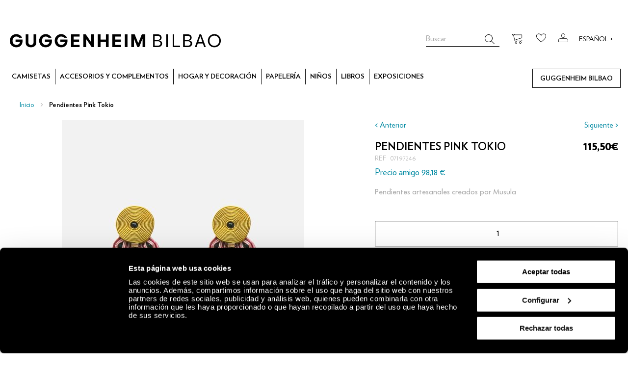

--- FILE ---
content_type: text/html; charset=UTF-8
request_url: https://tienda.guggenheim-bilbao.eus/es/pendientes-pink-tokio
body_size: 17246
content:
<!doctype html>
<html lang="es">
    <head prefix="og: http://ogp.me/ns# fb: http://ogp.me/ns/fb# product: http://ogp.me/ns/product#">
        <script>
    var LOCALE = 'es\u002DES';
    var BASE_URL = 'https\u003A\u002F\u002Ftienda.guggenheim\u002Dbilbao.eus\u002Fes\u002F';
    var require = {
        'baseUrl': 'https\u003A\u002F\u002Ftienda.guggenheim\u002Dbilbao.eus\u002Fstatic\u002Fversion1758176257\u002Ffrontend\u002FHiberus\u002Fguggenheim\u002Fes_ES'
    };</script>        <meta charset="utf-8"/>
<meta name="title" content="Pendientes Pink Tokio"/>
<meta name="description" content="Pendientes Pink Tokio. Pendientes creados de manera artesanal por Musula utilizando la delicada técnica de soutache. Confeccionados con hilo de viscosa de 2 mm, cristales y hematites. Cierre de tuerca de plata."/>
<meta name="keywords" content="Pendientes Pink Tokio"/>
<meta name="robots" content="INDEX,FOLLOW"/>
<meta name="viewport" content="width=device-width, initial-scale=1"/>
<meta name="format-detection" content="telephone=no"/>
<title>Pendientes Pink Tokio  | Guggenheim Bilbao tienda online de diseño y arte</title>
<link  rel="stylesheet" type="text/css"  media="all" href="https://tienda.guggenheim-bilbao.eus/static/version1758176257/_cache/merged/c5b05a70e080dbb2ad280d7e6bb47706.min.css" />
<link  rel="stylesheet" type="text/css"  media="screen and (min-width: 768px)" href="https://tienda.guggenheim-bilbao.eus/static/version1758176257/frontend/Hiberus/guggenheim/es_ES/css/styles-l.min.css" />
<link  rel="stylesheet" type="text/css"  media="print" href="https://tienda.guggenheim-bilbao.eus/static/version1758176257/frontend/Hiberus/guggenheim/es_ES/css/print.min.css" />
<link  rel="icon" sizes="16x16" href="https://tienda.guggenheim-bilbao.eus/static/version1758176257/frontend/Hiberus/guggenheim/es_ES/Magento_Theme/favicon.ico" />
<link  rel="icon" type="image/x-icon" href="https://tienda.guggenheim-bilbao.eus/static/version1758176257/frontend/Hiberus/guggenheim/es_ES/Magento_Theme/favicon.ico" />
<link  rel="shortcut icon" type="image/x-icon" href="https://tienda.guggenheim-bilbao.eus/static/version1758176257/frontend/Hiberus/guggenheim/es_ES/Magento_Theme/favicon.ico" />
<script  type="text/javascript"  src="https://tienda.guggenheim-bilbao.eus/static/version1758176257/_cache/merged/d9a61239eec3b3de26e389d5baae8fa9.min.js"></script>
<!-- Tiktok Pixel Code -->
 <script>
               !function (w, d, t) {
                 w.TiktokAnalyticsObject=t;var ttq=w[t]=w[t]||[];ttq.methods=["page","track","identify","instances","debug","on","off","once","ready","alias","group","enableCookie","disableCookie"],ttq.setAndDefer=function(t,e){t[e]=function(){t.push([e].concat(Array.prototype.slice.call(arguments,0)))}};for(var i=0;i<ttq.methods.length;i++)ttq.setAndDefer(ttq,ttq.methods[i]);ttq.instance=function(t){for(var e=ttq._i[t]||[],n=0;n<ttq.methods.length;n++
)ttq.setAndDefer(e,ttq.methods[n]);return e},ttq.load=function(e,n){var i="https://analytics.tiktok.com/i18n/pixel/events.js";ttq._i=ttq._i||{},ttq._i[e]=[],ttq._i[e]._u=i,ttq._t=ttq._t||{},ttq._t[e]=+new Date,ttq._o=ttq._o||{},ttq._o[e]=n||{};n=document.createElement("script");n.type="text/javascript",n.async=!0,n.src=i+"?sdkid="+e+"&lib="+t;e=document.getElementsByTagName("script")[0];e.parentNode.insertBefore(n,e)};
               
                 ttq.load('CFDNFQJC77U2ISB9T8NG');
                 ttq.page();
               }(window, document, 'ttq');
        </script>
<!-- End Tiktok Pixel Code -->


<style>
#CybotCookiebotDialog .CybotCookiebotDialogBodyLevelButtonSliderWrapper input[type="checkbox"]:checked, #CybotCookiebotDialog .CybotCookiebotDialogBodyLevelButtonSliderWrapper input[type="checkbox"]:not(:checked) {
    position: relative;
    left: unset;
}

</style>            <script type="text/x-magento-init">
        {
            "*": {
                "Magento_PageCache/js/form-key-provider": {
                    "isPaginationCacheEnabled":
                        0                }
            }
        }
    </script>

    
        <link
            href="https://tienda.guggenheim-bilbao.eus/es/pendientes-pink-tokio"
            hreflang="es"
            rel="alternate"
            type="text/html"/>

        
        <link
            href="https://tienda.guggenheim-bilbao.eus/en/pink-tokio-earrings"
            hreflang="en"
            rel="alternate"
            type="text/html"/>

        
        <link
            href="https://tienda.guggenheim-bilbao.eus/eus/pink-tokio-belarritakoak"
            hreflang="eus"
            rel="alternate"
            type="text/html"/>

    <link rel="canonical" href="https://tienda.guggenheim-bilbao.eus/es/pendientes-pink-tokio">

<meta property="og:type" content="product" />
<meta property="og:title"
      content="Pendientes&#x20;Pink&#x20;Tokio" />
<meta property="og:image"
      content="https://tienda.guggenheim-bilbao.eus/media/catalog/product/cache/d5662382f7071c67d1b4a405d2931126/0/7/07197246_pendiente_pink_tokio_musula.jpg" />
<meta property="og:description"
      content="Pendientes&#x20;artesanales&#x20;creados&#x20;por&#x20;Musula" />
<meta property="og:url" content="https://tienda.guggenheim-bilbao.eus/es/pendientes-pink-tokio" />
    <meta property="product:price:amount" content="115.5"/>
    <meta property="product:price:currency"
      content="EUR"/>
<? /** @var $this Hiberus\GTM\Block\Gtm */ ?>

<!-- Google Search Console-->
<meta name="google-site-verification" content=""/>

<script>dataLayer = [];</script>

<!-- Google Tag Manager -->
<noscript>
    <iframe src="//www.googletagmanager.com/ns.html?id=GTM-KGFZ5PX"
            height="0" width="0" style="display:none;visibility:hidden"></iframe>
</noscript>
<script>(function (w, d, s, l, i) {
        w[l] = w[l] || [];
        w[l].push({
            'gtm.start': new Date().getTime(), event: 'gtm.js'
        });
        var f = d.getElementsByTagName(s)[0],
            j = d.createElement(s), dl = l != 'dataLayer' ? '&l=' + l : '';
        j.async = true;
        j.src =
            '//www.googletagmanager.com/gtm.js?id=' + i + dl;
        f.parentNode.insertBefore(j, f);
    })(window, document, 'script', 'dataLayer', 'GTM-KGFZ5PX');</script>
<!-- End Google Tag Manager -->    </head>
    <body data-container="body"
          data-mage-init='{"loaderAjax": {}, "loader": { "icon": "https://tienda.guggenheim-bilbao.eus/static/version1758176257/frontend/Hiberus/guggenheim/es_ES/images/loader-2.gif"}}'
        id="html-body" itemtype="http://schema.org/Product" itemscope="itemscope" class="catalog-product-view product-pendientes-pink-tokio page-layout-1column">
        
<script type="text/x-magento-init">
    {
        "*": {
            "Magento_PageBuilder/js/widget-initializer": {
                "config": {"[data-content-type=\"slider\"][data-appearance=\"default\"]":{"Magento_PageBuilder\/js\/content-type\/slider\/appearance\/default\/widget":false},"[data-content-type=\"map\"]":{"Magento_PageBuilder\/js\/content-type\/map\/appearance\/default\/widget":false},"[data-content-type=\"row\"]":{"Magento_PageBuilder\/js\/content-type\/row\/appearance\/default\/widget":false},"[data-content-type=\"tabs\"]":{"Magento_PageBuilder\/js\/content-type\/tabs\/appearance\/default\/widget":false},"[data-content-type=\"slide\"]":{"Magento_PageBuilder\/js\/content-type\/slide\/appearance\/default\/widget":{"buttonSelector":".pagebuilder-slide-button","showOverlay":"hover","dataRole":"slide"}},"[data-content-type=\"banner\"]":{"Magento_PageBuilder\/js\/content-type\/banner\/appearance\/default\/widget":{"buttonSelector":".pagebuilder-banner-button","showOverlay":"hover","dataRole":"banner"}},"[data-content-type=\"buttons\"]":{"Magento_PageBuilder\/js\/content-type\/buttons\/appearance\/inline\/widget":false},"[data-content-type=\"products\"][data-appearance=\"carousel\"]":{"Magento_PageBuilder\/js\/content-type\/products\/appearance\/carousel\/widget":false}},
                "breakpoints": {"desktop":{"label":"Desktop","stage":true,"default":true,"class":"desktop-switcher","icon":"Magento_PageBuilder::css\/images\/switcher\/switcher-desktop.svg","conditions":{"min-width":"1024px"},"options":{"products":{"default":{"slidesToShow":"5"}}}},"tablet":{"conditions":{"max-width":"1024px","min-width":"768px"},"options":{"products":{"default":{"slidesToShow":"4"},"continuous":{"slidesToShow":"3"}}}},"mobile":{"label":"Mobile","stage":true,"class":"mobile-switcher","icon":"Magento_PageBuilder::css\/images\/switcher\/switcher-mobile.svg","media":"only screen and (max-width: 768px)","conditions":{"max-width":"768px","min-width":"640px"},"options":{"products":{"default":{"slidesToShow":"3"}}}},"mobile-small":{"conditions":{"max-width":"640px"},"options":{"products":{"default":{"slidesToShow":"2"},"continuous":{"slidesToShow":"1"}}}}}            }
        }
    }
</script>

<div class="cookie-status-message" id="cookie-status">
    The store will not work correctly in the case when cookies are disabled.</div>
<script type="text&#x2F;javascript">document.querySelector("#cookie-status").style.display = "none";</script>
<script type="text/x-magento-init">
    {
        "*": {
            "cookieStatus": {}
        }
    }
</script>

<script type="text/x-magento-init">
    {
        "*": {
            "mage/cookies": {
                "expires": null,
                "path": "\u002F",
                "domain": ".tienda.guggenheim\u002Dbilbao.eus",
                "secure": true,
                "lifetime": "3600"
            }
        }
    }
</script>
    <noscript>
        <div class="message global noscript">
            <div class="content">
                <p>
                    <strong>Parece que JavaScript está deshabilitado en su navegador.</strong>
                    <span>
                        Para obtener la mejor experiencia en nuestro sitio, asegúrese de activar Javascript en su navegador.                    </span>
                </p>
            </div>
        </div>
    </noscript>

<script>
    window.cookiesConfig = window.cookiesConfig || {};
    window.cookiesConfig.secure = true;
</script><script>    require.config({
        map: {
            '*': {
                wysiwygAdapter: 'mage/adminhtml/wysiwyg/tiny_mce/tinymceAdapter'
            }
        }
    });</script><script>    require.config({
        paths: {
            googleMaps: 'https\u003A\u002F\u002Fmaps.googleapis.com\u002Fmaps\u002Fapi\u002Fjs\u003Fv\u003D3\u0026key\u003D'
        },
        config: {
            'Magento_PageBuilder/js/utils/map': {
                style: '',
            },
            'Magento_PageBuilder/js/content-type/map/preview': {
                apiKey: '',
                apiKeyErrorMessage: 'You\u0020must\u0020provide\u0020a\u0020valid\u0020\u003Ca\u0020href\u003D\u0027https\u003A\u002F\u002Ftienda.guggenheim\u002Dbilbao.eus\u002Fes\u002Fadminhtml\u002Fsystem_config\u002Fedit\u002Fsection\u002Fcms\u002F\u0023cms_pagebuilder\u0027\u0020target\u003D\u0027_blank\u0027\u003EGoogle\u0020Maps\u0020API\u0020key\u003C\u002Fa\u003E\u0020to\u0020use\u0020a\u0020map.'
            },
            'Magento_PageBuilder/js/form/element/map': {
                apiKey: '',
                apiKeyErrorMessage: 'You\u0020must\u0020provide\u0020a\u0020valid\u0020\u003Ca\u0020href\u003D\u0027https\u003A\u002F\u002Ftienda.guggenheim\u002Dbilbao.eus\u002Fes\u002Fadminhtml\u002Fsystem_config\u002Fedit\u002Fsection\u002Fcms\u002F\u0023cms_pagebuilder\u0027\u0020target\u003D\u0027_blank\u0027\u003EGoogle\u0020Maps\u0020API\u0020key\u003C\u002Fa\u003E\u0020to\u0020use\u0020a\u0020map.'
            },
        }
    });</script><script>
    require.config({
        shim: {
            'Magento_PageBuilder/js/utils/map': {
                deps: ['googleMaps']
            }
        }
    });</script>
<!-- Google Tag Manager (noscript) -->
<noscript>
    <iframe src="https://www.googletagmanager.com/ns.html?id=GTM-KGFZ5PX" height="0" width="0"
            style="display:none;visibility:hidden"></iframe>
</noscript> <!-- End Google Tag Manager (noscript) --><!-- DataLayer customer detail -->
<script>
    dataLayer.push(
        {"CRI":"0","CID":"","CDR":"","CLR":"","CFP":"","CNP":"","CAP":"","PD":"","PS":"","CN":"","PT":"P\u00e1gina de producto"}    );
</script>
<!-- /DataLayer customer detail --><div class="page-wrapper">
<header class="page-header"><div class="header content">    <a class="logo mobile-hcol-1-1 hcol-1-1" href="https://tienda.guggenheim-bilbao.eus/es/" title="">
                <img src="https://tienda.guggenheim-bilbao.eus/media/logo/default/Guggenheim_Bilbao_Logo.png"
                     />
            </a>


<!-- Language switcher -->
<span class="nav-langswitcher">

    <input type="checkbox" id="langswitcher-checkbox" class="hidden"/>

    <label for="langswitcher-checkbox">
        Español +
    </label>

    <div class="langswitcher-selector">
                                                <a class="hicon-language" id="hicon-language-es" href="https://tienda.guggenheim-bilbao.eus/es/pendientes-pink-tokio">Español</a>
                                                            <a class="hicon-language" id="hicon-language-en" href="https://tienda.guggenheim-bilbao.eus/en/pink-tokio-earrings">Inglés</a>
                                                                                                <a class="hicon-language" id="hicon-language-eus" href="https://tienda.guggenheim-bilbao.eus/eus/pink-tokio-belarritakoak">Euskera</a>
                        </div>

</span>

<!-- Mobile menu button -->
<span data-action="toggle-nav" class="action nav-toggle">
    <span>Toggle Nav</span>
</span>

<!-- My Account button -->
<a href="https://tienda.guggenheim-bilbao.eus/es/customer/account/"
   class="action nav-myaccount" data-trigger="myaccount">
            <span class="hicon-myaccount"></span>
    </a>

<div class="block-myaccount"
     style="display: none"
     data-bind='mageInit: {"dropdownDialog":{
        "appendTo":"[data-block=minicart]",
        "triggerTarget":".nav-myaccount.loggedIn",
        "timeout": "2000",
        "closeOnMouseLeave": false,
        "closeOnEscape": true,
        "triggerClass":"active",
        "parentClass":"active",
        "buttons":[]}}'>

    <div class="block block-useraccount useraccount empty ui-dialog-content ui-widget-content">
        <div class="useraccount-content-wrapper">
            <button type="button" id="btn-useraccount-close" class="action close" data-action="close"
                    title="Cerrar"></button>
                    </div>
    </div>
</div>

<script type="text/javascript">
    require(['jquery'], function (jQuery) {
        document.getElementById('btn-useraccount-close').addEventListener('click',function(){
            jQuery('.nav-myaccount').click();
        });
    });
</script>

<!-- My Wishlist button -->
<a href="https://tienda.guggenheim-bilbao.eus/es/wishlist/index/index/" class="action nav-wishlist">
    <span class="hicon-heart"></span>
</a>


<div data-block="minicart" class="minicart-wrapper">
    <a class="action showcart" href="https://tienda.guggenheim-bilbao.eus/es/checkout/cart/"
       data-bind="scope: 'minicart_content'">
        <span class="text">Mi cesta</span>
        <span class="counter qty empty"
              data-bind="css: { empty: !!getCartParam('summary_count') == false }, blockLoader: isLoading">
            <span class="counter-number"><!-- ko text: getCartParam('summary_count') --><!-- /ko --></span>
            <span class="counter-label">
            <!-- ko if: getCartParam('summary_count') -->
                <!-- ko text: getCartParam('summary_count') --><!-- /ko -->
                <!-- ko i18n: 'items' --><!-- /ko -->
                <!-- /ko -->
            </span>
        </span>
    </a>
            <div class="block block-minicart empty"
             data-role="dropdownDialog"
             data-mage-init='{"dropdownDialog":{
                "appendTo":"[data-block=minicart]",
                "triggerTarget":".showcart",
                "timeout": "2000",
                "closeOnMouseLeave": false,
                "closeOnEscape": true,
                "triggerClass":"active",
                "parentClass":"active",
                "buttons":[]}}'>
            <div id="minicart-content-wrapper" data-bind="scope: 'minicart_content'">
                <!-- ko template: getTemplate() --><!-- /ko -->
            </div>
                    </div>
    
    <script>
        window.checkout = {"shoppingCartUrl":"https:\/\/tienda.guggenheim-bilbao.eus\/es\/checkout\/cart\/","checkoutUrl":"https:\/\/tienda.guggenheim-bilbao.eus\/es\/checkout\/","updateItemQtyUrl":"https:\/\/tienda.guggenheim-bilbao.eus\/es\/checkout\/sidebar\/updateItemQty\/","removeItemUrl":"https:\/\/tienda.guggenheim-bilbao.eus\/es\/checkout\/sidebar\/removeItem\/","imageTemplate":"Magento_Catalog\/product\/image_with_borders","baseUrl":"https:\/\/tienda.guggenheim-bilbao.eus\/es\/","minicartMaxItemsVisible":5,"websiteId":"1","maxItemsToDisplay":10,"storeId":"1","storeGroupId":"1","agreementIds":["1"],"customerLoginUrl":"https:\/\/tienda.guggenheim-bilbao.eus\/es\/customer\/account\/login\/referer\/aHR0cHM6Ly90aWVuZGEuZ3VnZ2VuaGVpbS1iaWxiYW8uZXVzL2VzL3BlbmRpZW50ZXMtcGluay10b2tpbw%2C%2C\/","isRedirectRequired":false,"autocomplete":"off","captcha":{"user_login":{"isCaseSensitive":false,"imageHeight":50,"imageSrc":"","refreshUrl":"https:\/\/tienda.guggenheim-bilbao.eus\/es\/captcha\/refresh\/","isRequired":false,"timestamp":1769403526}}};
    </script>

    <script type="text/x-magento-init">
    {
        "[data-block='minicart']": {
            "Magento_Ui/js/core/app": {"components":{"minicart_content":{"children":{"subtotal.container":{"children":{"subtotal":{"children":{"subtotal.totals":{"config":{"display_cart_subtotal_incl_tax":0,"display_cart_subtotal_excl_tax":0,"template":"Magento_Tax\/checkout\/minicart\/subtotal\/totals"},"children":{"subtotal.totals.msrp":{"component":"Magento_Msrp\/js\/view\/checkout\/minicart\/subtotal\/totals","config":{"displayArea":"minicart-subtotal-hidden","template":"Magento_Msrp\/checkout\/minicart\/subtotal\/totals"}}},"component":"Magento_Tax\/js\/view\/checkout\/minicart\/subtotal\/totals"}},"component":"uiComponent","config":{"template":"Magento_Checkout\/minicart\/subtotal"}}},"component":"uiComponent","config":{"displayArea":"subtotalContainer"}},"item.renderer":{"component":"Magento_Checkout\/js\/view\/cart-item-renderer","config":{"displayArea":"defaultRenderer","template":"Magento_Checkout\/minicart\/item\/default"},"children":{"item.image":{"component":"Magento_Catalog\/js\/view\/image","config":{"template":"Magento_Catalog\/product\/image","displayArea":"itemImage"}},"checkout.cart.item.price.sidebar":{"component":"uiComponent","config":{"template":"Magento_Checkout\/minicart\/item\/price","displayArea":"priceSidebar"}}}},"extra_info":{"component":"uiComponent","config":{"displayArea":"extraInfo"}},"promotion":{"component":"uiComponent","config":{"displayArea":"promotion"}}},"config":{"itemRenderer":{"default":"defaultRenderer","simple":"defaultRenderer","virtual":"defaultRenderer"},"template":"Magento_Checkout\/minicart\/content"},"component":"Magento_Checkout\/js\/view\/minicart"}},"types":[]}        },
        "*": {
            "Magento_Ui/js/block-loader": "https://tienda.guggenheim-bilbao.eus/static/version1758176257/frontend/Hiberus/guggenheim/es_ES/images/loader-1.gif"
        }
    }
    </script>

    <script>
        require(['jquery', 'minicartQuantities'], function(jQuery, HIB) {
            HIB.minicartQuantities.init();
        });
    </script>



</div>


<div class="block block-search">
    <div class="block block-title"><strong>Buscar</strong></div>
    <div class="block block-content">
        <form class="form minisearch" id="search_mini_form"
              action="https://tienda.guggenheim-bilbao.eus/es/catalogsearch/result/" method="get">
                        <div class="field search">
                <label class="label" for="search" data-role="minisearch-label">
                    <span>Buscar</span>
                </label>
                <div class="control">
                    <input id="search"
                           data-mage-init='{
                            "quickSearch": {
                                "formSelector": "#search_mini_form",
                                "url": "https://tienda.guggenheim-bilbao.eus/es/search/ajax/suggest/",
                                "destinationSelector": "#search_autocomplete",
                                "minSearchLength": "3"
                            }
                        }'
                           type="text"
                           name="q"
                           value=""
                           placeholder="Buscar"
                           class="input-text"
                           maxlength="128"
                           role="combobox"
                           aria-haspopup="false"
                           aria-autocomplete="both"
                           autocomplete="off"
                           aria-expanded="false"/>
                    <div id="search_autocomplete" class="search-autocomplete"></div>
                    <div class="nested">
    <a class="action advanced" href="https://tienda.guggenheim-bilbao.eus/es/catalogsearch/advanced/" data-action="advanced-search">
        Búsqueda avanzada    </a>
</div>
                </div>
            </div>
            <div class="actions">
                <button type="submit"
                        title="Buscar"
                        class="action search"
                        aria-label="Search"
                >
                    <span>Buscar</span>
                </button>
            </div>
        </form>
    </div>
</div>
</div></header>    <div class="sections nav-sections">
                <div class="section-items nav-sections-items"
             data-mage-init='{"tabs":{"openedState":"active"}}'>
                                            <div class="section-item-title nav-sections-item-title"
                     data-role="collapsible">
                    <a class="nav-sections-item-switch"
                       data-toggle="switch" href="#store.menu">
                        Menú                    </a>
                </div>
                <div class="section-item-content nav-sections-item-content"
                     id="store.menu"
                     data-role="content">
                    <nav class="navigation " data-action="navigation">
    <ul class="navigation" data-mage-init='{"hibmenu":{"delay":0, "responsive":true, "expanded":true, "position":{"my":"left top","at":"left bottom"}}}'>
        <li  class="level0 nav-1 first level-top"><a href="/es/camisetas"  class="level-top" ><span class="">Camisetas</span></a></li><li  class="level0 nav-2 level-top parent has-children"><a href="/es/accesorios-y-complementos"  class="level-top" ><span class="">Accesorios y Complementos</span></a><ul class="level0 submenu"><li class="menu-section-list-wrapper hcol-5-12"><span  class="level1 nav-2-1 first"><a href="/es/accesorios-y-complementos/panuelos-y-paraguas" ><span class="">Pañuelos y paraguas</span></a></span><span  class="level1 nav-2-2"><a href="/es/accesorios-y-complementos/gorros" ><span class="">Gorros</span></a></span><span  class="level1 nav-2-3"><a href="/es/accesorios-y-complementos/mochilas-y-bolsos" ><span class="">Mochilas y bolsos</span></a></span><span  class="level1 nav-2-4"><a href="/es/accesorios-y-complementos/joyeria" ><span class="">Joyería</span></a></span><span  class="level1 nav-2-5"><a href="/es/accesorios-y-complementos/gafas" ><span class="">Gafas</span></a></span><span  class="level1 nav-2-6"><a href="/es/accesorios-y-complementos/relojes" ><span class="">Relojes</span></a></span><span  class="level1 nav-2-7"><a href="/es/accesorios-y-complementos/llaveros" ><span class="">Llaveros</span></a></span><span  class="level1 nav-2-8"><a href="/es/accesorios-y-complementos/calcetines" ><span class="">Calcetines</span></a></span><span  class="level1 nav-2-9"><a href="/es/accesorios-y-complementos/monederos-y-tarjeteros" ><span class="">Monederos y Tarjeteros</span></a></span><span  class="level1 nav-2-10"><a href="/es/accesorios-y-complementos/chubasqueros" ><span class="">Chubasqueros</span></a></span><span  class="level1 nav-2-11 active last"><a href="/es/accesorios-y-complementos" ><span class="">Ver todos</span></a></span></li><li class="menu-product-list-wrapper hcol-7-12"><strong class="menu-product-list-title">Los más vendidos</strong><div class="best-sellers mobile-hcol-1-1"><a class="hcol-1-3" href="https://tienda.guggenheim-bilbao.eus/es/bolso-rabbit-pequeno"><div class="product61472"><div class="product-image"><img src="https://tienda.guggenheim-bilbao.eus/media/catalog/product/0/8/08213934_bolso_multicolor_rabbit_2_.jpg"/></div><div class="product-title"><span class="title">Bolso Rabbit, pequeño</span></div></div><a class="hcol-1-3" href="https://tienda.guggenheim-bilbao.eus/es/pendiente-guggenheim-bilbao-sheet"><div class="product60250"><div class="product-image"><img src="https://tienda.guggenheim-bilbao.eus/media/catalog/product/0/7/07197132_pendiente_azul_catalina_danglade_metacrilado_museo_guggenheim.jpg"/></div><div class="product-title"><span class="title">Pendiente Guggenheim Bilbao Sheet</span></div></div><a class="hcol-1-3" href="https://tienda.guggenheim-bilbao.eus/es/colgante-edificio-7184001"><div class="product59045"><div class="product-image"><img src="https://tienda.guggenheim-bilbao.eus/media/catalog/product/0/7/07184001_colgante_cadena_seda_plata_paloma_canivet.jpg"/></div><div class="product-title"><span class="title">Colgante edificio</span></div></div></a></div></li></ul></li><li  class="level0 nav-3 level-top parent has-children"><a href="/es/hogar-y-decoracion"  class="level-top" ><span class="">Hogar y Decoración</span></a><ul class="level0 submenu"><li class="menu-section-list-wrapper hcol-5-12"><span  class="level1 nav-3-1 first"><a href="/es/hogar-y-decoracion/articulos-de-madera" ><span class="">Artículos de madera</span></a></span><span  class="level1 nav-3-2"><a href="/es/hogar-y-decoracion/sillas-miniatura" ><span class="">Sillas miniatura</span></a></span><span  class="level1 nav-3-3"><a href="/es/hogar-y-decoracion/accesorios-de-cocina" ><span class="">Accesorios de cocina</span></a></span><span  class="level1 nav-3-4"><a href="/es/hogar-y-decoracion/juguetes-decorativos" ><span class="">Juguetes decorativos</span></a></span><span  class="level1 nav-3-5"><a href="/es/hogar-y-decoracion/lamparas-y-mesas" ><span class="">Lámparas y mesas</span></a></span><span  class="level1 nav-3-6"><a href="/es/hogar-y-decoracion/escultura" ><span class="">Escultura</span></a></span><span  class="level1 nav-3-7"><a href="/es/hogar-y-decoracion/floreros-y-jarrones" ><span class="">Floreros y jarrones</span></a></span><span  class="level1 nav-3-8"><a href="/es/hogar-y-decoracion/ceramica" ><span class="">Cerámica</span></a></span><span  class="level1 nav-3-9"><a href="/es/hogar-y-decoracion/porcelana" ><span class="">Porcelana</span></a></span><span  class="level1 nav-3-10"><a href="/es/hogar-y-decoracion/textil" ><span class="">Textil</span></a></span><span  class="level1 nav-3-11"><a href="/es/hogar-y-decoracion/skate" ><span class="">Skate</span></a></span><span  class="level1 nav-3-12"><a href="/es/hogar-y-decoracion/ediciones-limitadas" ><span class="">Ediciones limitadas</span></a></span><span  class="level1 nav-3-13"><a href="/es/hogar-y-decoracion/velas" ><span class="">Velas</span></a></span><span  class="level1 nav-3-14"><a href="/es/hogar-y-decoracion/cuadros" ><span class="">Cuadros</span></a></span><span  class="level1 nav-3-15 active last"><a href="/es/hogar-y-decoracion" ><span class="">Ver todos</span></a></span></li><li class="menu-product-list-wrapper hcol-7-12"><strong class="menu-product-list-title">Los más vendidos</strong><div class="best-sellers mobile-hcol-1-1"><a class="hcol-1-3" href="https://tienda.guggenheim-bilbao.eus/es/tako-guggenheim-bilbao-13"><div class="product59179"><div class="product-image"><img src="https://tienda.guggenheim-bilbao.eus/media/catalog/product/0/9/09247709_tako_14_madera_ayous_chromaluxe_art_decoracion.jpg"/></div><div class="product-title"><span class="title">Tako Guggenheim Bilbao</span></div></div><a class="hcol-1-3" href="https://tienda.guggenheim-bilbao.eus/es/cat-hoptimist"><div class="product60392"><div class="product-image"><img src="https://tienda.guggenheim-bilbao.eus/media/catalog/product/1/0/10275242_cat_hoptimist.jpg"/></div><div class="product-title"><span class="title">Cat Hoptimist</span></div></div><a class="hcol-1-3" href="https://tienda.guggenheim-bilbao.eus/es/lampara-mina"><div class="product60019"><div class="product-image"><img src="https://tienda.guggenheim-bilbao.eus/media/catalog/product/0/9/09247964_lampara_mina_rojo_lexon_diseno.jpg"/></div><div class="product-title"><span class="title">Lámpara Mina, pequeña</span></div></div></a></div></li></ul></li><li  class="level0 nav-4 level-top parent has-children"><a href="/es/papeleria"  class="level-top" ><span class="">Papelería</span></a><ul class="level0 submenu"><li class="menu-section-list-wrapper hcol-5-12"><span  class="level1 nav-4-1 first"><a href="/es/papeleria/imanes" ><span class="">Imanes</span></a></span><span  class="level1 nav-4-2"><a href="/es/papeleria/maqueta-recortable" ><span class="">Maqueta recortable</span></a></span><span  class="level1 nav-4-3"><a href="/es/papeleria/poster-y-postales" ><span class="">Poster y postales</span></a></span><span  class="level1 nav-4-4"><a href="/es/papeleria/puzzles" ><span class="">Puzzles</span></a></span><span  class="level1 nav-4-5"><a href="/es/papeleria/utiles-de-escritorio" ><span class="">Útiles de escritorio</span></a></span><span  class="level1 nav-4-6"><a href="/es/papeleria/cuadernos-y-agendas" ><span class="">Cuadernos y agendas</span></a></span><span  class="level1 nav-4-7 active last"><a href="/es/papeleria" ><span class="">Ver todos</span></a></span></li><li class="menu-product-list-wrapper hcol-7-12"><strong class="menu-product-list-title">Los más vendidos</strong><div class="best-sellers mobile-hcol-1-1"><a class="hcol-1-3" href="https://tienda.guggenheim-bilbao.eus/es/puzzle-rondo"><div class="product60808"><div class="product-image"><img src="https://tienda.guggenheim-bilbao.eus/media/catalog/product/0/2/02040023_puzzle_rondo_remember-_4_.jpg"/></div><div class="product-title"><span class="title">Puzzle Rondo</span></div></div><a class="hcol-1-3" href="https://tienda.guggenheim-bilbao.eus/es/richard-serra-la-materia-del-tiempo-1994-2005"><div class="product59871"><div class="product-image"><img src="https://tienda.guggenheim-bilbao.eus/media/catalog/product/0/3/03061218_poster_richard_serra_la_materia_del_tiempo.jpg"/></div><div class="product-title"><span class="title">Richard Serra, <em>La materia del tiempo</em>, 1994–2005</span></div></div><a class="hcol-1-3" href="https://tienda.guggenheim-bilbao.eus/es/lapiz-slim"><div class="product59113"><div class="product-image"><img src="https://tienda.guggenheim-bilbao.eus/media/catalog/product/0/2/02044070_lapicero_slim_rojo_diseno.jpg"/></div><div class="product-title"><span class="title">Lápiz slim</span></div></div></a></div></li></ul></li><li  class="level0 nav-5 level-top parent has-children"><a href="/es/ninos"  class="level-top" ><span class="">Niños</span></a><ul class="level0 submenu"><li class="menu-section-list-wrapper hcol-5-12"><span  class="level1 nav-5-1 first"><a href="/es/ninos/juguetes" ><span class="">Juguetes</span></a></span><span  class="level1 nav-5-2"><a href="/es/ninos/camisetas" ><span class="">Camisetas</span></a></span><span  class="level1 nav-5-3"><a href="/es/ninos/gorros" ><span class="">Gorros</span></a></span><span  class="level1 nav-5-4 active last"><a href="/es/ninos" ><span class="">Ver todos</span></a></span></li><li class="menu-product-list-wrapper hcol-7-12"><strong class="menu-product-list-title">Los más vendidos</strong><div class="best-sellers mobile-hcol-1-1"><a class="hcol-1-3" href="https://tienda.guggenheim-bilbao.eus/es/rompecabezas-escarabajo-rosalia"><div class="product60653"><div class="product-image"><img src="https://tienda.guggenheim-bilbao.eus/media/catalog/product/0/9/09247979_escarabajo_rosalia_rojo_rubi.jpg"/></div><div class="product-title"><span class="title">Rompecabezas Escarabajo Rosalía </span></div></div><a class="hcol-1-3" href="https://tienda.guggenheim-bilbao.eus/es/caja-de-lapices-museo"><div class="product61566"><div class="product-image"><img src="https://tienda.guggenheim-bilbao.eus/media/catalog/product/0/2/020550132_caja_metalica_lapices_museo.jpg"/></div><div class="product-title"><span class="title">Caja de lápices, Museo</span></div></div><a class="hcol-1-3" href="https://tienda.guggenheim-bilbao.eus/es/camiseta-infantil-guggenheim-bilbao"><div class="product62123"><div class="product-image"><img src="https://tienda.guggenheim-bilbao.eus/media/catalog/product/0/1/01009778_camiseta_infantil_guggenheim_beig_1_.jpg"/></div><div class="product-title"><span class="title">Camiseta Guggenheim Bilbao, beige</span></div></div></a></div></li></ul></li><li  class="level0 nav-6 level-top parent has-children"><a href="/es/libros"  class="level-top" ><span class="">Libros</span></a><ul class="level0 submenu"><li class="menu-section-list-wrapper hcol-5-12"><span  class="level1 nav-6-1 first"><a href="/es/libros/catalogos-de-exposicion" ><span class="">Catálogos de exposición</span></a></span><span  class="level1 nav-6-2"><a href="/es/libros/guias-visuales" ><span class="">Guías visuales</span></a></span><span  class="level1 nav-6-3"><a href="/es/libros/ninos" ><span class="">Niños</span></a></span><span  class="level1 nav-6-4"><a href="/es/libros/otros-libros-guggenheim-para-recordar-su-visita" ><span class="">Otros</span></a></span><span  class="level1 nav-6-5 active last"><a href="/es/libros" ><span class="">Ver todos</span></a></span></li><li class="menu-product-list-wrapper hcol-7-12"><strong class="menu-product-list-title">Los más vendidos</strong><div class="best-sellers mobile-hcol-1-1"><a class="hcol-1-3" href="https://tienda.guggenheim-bilbao.eus/es/thomas-struth"><div class="product60047"><div class="product-image"><img src="https://tienda.guggenheim-bilbao.eus/media/catalog/product/1/1/11301185_catalogo_thoomas_struth.jpg"/></div><div class="product-title"><span class="title">THOMAS STRUTH</span></div></div><a class="hcol-1-3" href="https://tienda.guggenheim-bilbao.eus/es/transform-arteak-dena-aldatzen-du"><div class="product59930"><div class="product-image"><img src="https://tienda.guggenheim-bilbao.eus/media/catalog/product/1/3/13366163_transform_el_arte_lo_cambia_todo_bilbao.jpg"/></div><div class="product-title"><span class="title">Transform. El arte lo cambia todo</span></div></div><a class="hcol-1-3" href="https://tienda.guggenheim-bilbao.eus/es/jenny-holzer-deskribaezina"><div class="product60104"><div class="product-image"><img src="https://tienda.guggenheim-bilbao.eus/media/catalog/product/1/1/11301186_catalogo_jenny_holzer_lo_imprescindible.jpg"/></div><div class="product-title"><span class="title">Jenny Holzer. Lo indescriptible</span></div></div></a></div></li></ul></li><li  class="level0 nav-7 level-top parent has-children"><a href="/es/exposiciones"  class="level-top" ><span class="">Exposiciones</span></a><ul class="level0 submenu"><li class="menu-section-list-wrapper hcol-5-12"><span  class="level1 nav-7-1 first"><a href="/es/exposiciones/tarsila-do-amaral-pintando-el-brasil-moderno-exposicion" ><span class="">Tarsila do Amaral. Pintando el Brasil moderno</span></a></span><span  class="level1 nav-7-2"><a href="/es/exposiciones/obras-maestras-sobre-papel-de-budapest-exposicion" ><span class="">Obras Maestras sobre papel de Budapest</span></a></span><span  class="level1 nav-7-3"><a href="/es/exposiciones/helen-frankenthaler-pintura-sin-reglas-exposicion" ><span class="">Helen Frankenthaler: Pintura sin reglas</span></a></span><span  class="level1 nav-7-4"><a href="/es/exposiciones/barbara-kruger-exposicion" ><span class="">Barbara Kruger</span></a></span><span  class="level1 nav-7-5"><a href="/es/exposiciones/maria-helena-vieira-da-silva-anatomia-del-espacio-exposicion" ><span class="">Maria Helena Vieira da Silva. Anatomía del espacio</span></a></span><span  class="level1 nav-7-6 active last"><a href="/es/exposiciones" ><span class="">Ver todos</span></a></span></li><li class="menu-product-list-wrapper hcol-7-12"><strong class="menu-product-list-title">Los más vendidos</strong><div class="best-sellers mobile-hcol-1-1"><a class="hcol-1-3" href="https://tienda.guggenheim-bilbao.eus/es/poster-santorini-1965"><div class="product62001"><div class="product-image"><img src="https://tienda.guggenheim-bilbao.eus/media/catalog/product/0/3/03062019_poster_santorini_helen_frankenthaler.jpg"/></div><div class="product-title"><span class="title">Póster <em>Santorini</em> , 1965</span></div></div><a class="hcol-1-3" href="https://tienda.guggenheim-bilbao.eus/es/cuaderno-in-1962"><div class="product61496"><div class="product-image"><img src="https://tienda.guggenheim-bilbao.eus/media/catalog/product/0/2/02033582_cuaderno_in_lichtenstein_pop_art.jpg"/></div><div class="product-title"><span class="title">Cuaderno <em>In</em>,1962</span></div></div><a class="hcol-1-3" href="https://tienda.guggenheim-bilbao.eus/es/iman-composicion-composition-enero-de-1936"><div class="product62147"><div class="product-image"><img src="https://tienda.guggenheim-bilbao.eus/media/catalog/product/0/2/02039203_iman_composicion_vieira_da_silva.jpg"/></div><div class="product-title"><span class="title">Imán <em>Composición (Composition)</em>, enero de 1936</span></div></div></a></div></li></ul></li><li  class="level0 nav-8 last level-top"><a href="/es/guggenheim-bilbao"  class="level-top" ><span class="">Guggenheim Bilbao</span></a></li>    </ul>
</nav>
<nav class="navigation">
    <ul class="responsive responsive-navigation">

        <li>
            <a class="hicon-myaccount ui-corner-all" href="https://tienda.guggenheim-bilbao.eus/es/customer/account/index/" tabindex="-1" role="menuitem">
                <span>Mi Cuenta</span>
            </a>
        </li>

        <li>
            <a class="hicon-heart ui-corner-all" href="https://tienda.guggenheim-bilbao.eus/es/wishlist/index/index/" tabindex="-1" role="menuitem">
                <span>Mis Favoritos</span>
            </a>
        </li>

                    <li>
                                                    <a id="hicon-language-mobile-es" class="hicon-language ui-corner-all" href="https://tienda.guggenheim-bilbao.eus/es/catalogsearch/result/index" tabindex="-1" role="menuitem">
                        <span>Español</span>
                    </a>
                                            </li>
                    <li>
                                    <a id="hicon-language-mobile-en" class="hicon-language ui-corner-all" href="https://tienda.guggenheim-bilbao.eus/en/catalogsearch/result/index" tabindex="-1" role="menuitem">
                        <span>Inglés</span>
                    </a>
                                                            </li>
                    <li>
                                                                    <a id="hicon-language-mobile-eus"  class="hicon-language ui-corner-all" href="https://tienda.guggenheim-bilbao.eus/eus/catalogsearch/result/index" tabindex="-1" role="menuitem">
                        <span>Euskera</span>
                    </a>
                            </li>
        
    </ul>
</nav>
                </div>
                    </div>
    </div>
<main id="maincontent" class="page-main"><a id="contentarea" tabindex="-1"></a>
<div class="page messages"><div data-placeholder="messages"></div>
<div class="hibmessages down-right" data-bind="scope: 'messages'">

    <!-- ko if: cookieMessages && cookieMessages.length > 0 -->
    <div role="alert" data-bind="foreach: { data: cookieMessages, as: 'message' }" class="messages">
        <div data-bind="attr: {
            class: 'message-' + message.type + ' ' + message.type + ' message animated fadeInRight message-hidden',
            'data-ui-id': 'message-' + message.type
        },afterRender:afterMessage">
            <div data-bind="html: message.text"></div>
            <div class="dismiss">&#10006;</div>
        </div>
    </div>
    <!-- /ko -->

    <!-- ko if: messages().messages && messages().messages.length > 0 -->
    <div role="alert" data-bind="foreach: { data: messages().messages, as: 'message' }" class="messages">
        <div data-bind="attr: {
            class: 'message-' + message.type + ' ' + message.type + ' message animated fadeInRight message-hidden',
            'data-ui-id': 'message-' + message.type
        },afterRender:afterMessage">
            <div data-bind="html: message.text"></div>
            <div class="dismiss">&#10006;</div>
        </div>
    </div>
    <!-- /ko -->

</div>
<script type="text/x-magento-init">
    {
        "*": {
            "Magento_Ui/js/core/app": {
                "components": {
                        "messages": {
                            "component": "Magento_Theme/js/view/messages"
                        }
                    }
                }
            }
    }
</script>
<script>

    /**
     * Actions to be executed after render a message
     * @param message Rendered message
     */
    function afterMessage(message)
    {
        // Auto Close given message after some seconds
        autoClose(message);
    }

    /**
     * Auto Close given message after some seconds
     * @param element Message to be closed
     */
    function autoClose(element)
    {
        element.classList.remove('message-hidden');
        setTimeout(function () {
            element.getElementsByClassName("dismiss")[0].click();
        }, 5000);
    }

</script>
</div><div class="columns"><div class="column main">
<div class="product-switcher">
            <div class="product-switcher-prev">
            <a href="https://tienda.guggenheim-bilbao.eus/es/colgante-collisions">< Anterior</a>
        </div>
                <div class="product-switcher-next">
            <a href="https://tienda.guggenheim-bilbao.eus/es/pendientes-casual-atomic-blue">Siguiente ></a>
        </div>
    </div>
<div class="breadcrumbs">
    <ul class="items">
                    <li class="item home">
                            <a href="https://tienda.guggenheim-bilbao.eus/es/" title="Ir a inicio">Inicio</a>
                        </li>
                    <li class="item product">
                            <strong>Pendientes Pink Tokio</strong>
                        </li>
            </ul>
</div>
<div class="product-info-main">
<div class="product-switcher">
            <div class="product-switcher-prev">
            <a href="https://tienda.guggenheim-bilbao.eus/es/colgante-collisions">< Anterior</a>
        </div>
                <div class="product-switcher-next">
            <a href="https://tienda.guggenheim-bilbao.eus/es/pendientes-casual-atomic-blue">Siguiente ></a>
        </div>
    </div>
<div class="page-title-wrapper product">
    <h1 class="page-title"
                >
        <span class="base" data-ui-id="page-title-wrapper" itemprop="name">Pendientes Pink Tokio</span>    </h1>
    <div class="product-info-stock-sku">
    <div class="product attribute sku">
                    <strong class="type">REF</strong>
                <div class="value" itemprop="sku">
            07197246        </div>
    </div>
</div><div class="product-info-price"><div class="price-box price-final_price" data-role="priceBox" data-product-id="61408" data-price-box="product-id-61408">
    

<span class="price-container price-final_price&#x20;tax&#x20;weee"
         itemprop="offers" itemscope itemtype="http://schema.org/Offer">
        <span  id="product-price-61408"                data-price-amount="115.5"
        data-price-type="finalPrice"
        class="price-wrapper "
    ><span class="price">115,50 €</span></span>
                <meta itemprop="price" content="115.5" />
        <meta itemprop="priceCurrency" content="EUR" />
    </span>

</div></div></div>
<div class="price-box price-final_price" data-role="priceBox" data-product-id="61408" data-price-box="product-id-61408">
    

        
        <div class="friend-price-wrapper">
            <a target="_blank" href="https://www.guggenheim-bilbao.eus/community/amigos-del-museo/categorias-y-beneficios/" class="friend-price-link">
                <span class="friend-price-title price-wrapper">Precio amigo                    <span  id="61408-friend"                                                data-price-amount="98.175"
                        data-price-percent="0.85"
                        data-price-type="oldPrice-friend"
                        class="price-wrapper price-final_price"
                    >                           

<span class="price-container price-final_price&#x20;tax&#x20;weee"
         itemprop="offers" itemscope itemtype="http://schema.org/Offer">
        <span  id="product-price-61408"                data-price-amount="98.175"
        data-price-type="friendPrice"
        class="price-wrapper "
    ><span class="price">98,18 €</span></span>
                <meta itemprop="price" content="98.175" />
        <meta itemprop="priceCurrency" content="EUR" />
    </span>
                    </span>
                </span>
            </a>
        </div>
    </div>
    <div class="product attribute overview hcol-12-12 mobile-hcol-12-12">
                    <strong class="type">Detalles</strong>
                <div class="value" >
            <p>Pendientes artesanales creados por Musula</p>        </div>
    </div>


<div class="product-add-form">
    <form data-product-sku="07197246"
          action="https://tienda.guggenheim-bilbao.eus/es/checkout/cart/add/uenc/aHR0cHM6Ly90aWVuZGEuZ3VnZ2VuaGVpbS1iaWxiYW8uZXVzL2VzL3BlbmRpZW50ZXMtcGluay10b2tpbw%2C%2C/product/61408/" method="post"
          id="product_addtocart_form">
        <input type="hidden" name="product" value="61408" />
        <input type="hidden" name="selected_configurable_option" value="" />
        <input type="hidden" name="related_product" id="related-products-field" value="" />
        <input type="hidden" name="item"  value="61408" />
        <input name="form_key" type="hidden" value="O3vfOZMyq4J5njSV" />                            <div class="box-tocart">
    <div class="fieldset">
                <div class="field qty">
            <label class="label" for="qty"><span>Cantidad</span></label>
            <div class="control">
                <input type="number"
                       name="qty"
                       id="qty"
                       min="0"
                       value="1"
                       title="Cantidad"
                       class="input-text qty"
                       data-validate="{&quot;required-number&quot;:true,&quot;validate-item-quantity&quot;:{&quot;minAllowed&quot;:1,&quot;maxAllowed&quot;:10000}}"
                       />
            </div>
        </div>
                <div class="actions">
            <button type="submit"
                    title="A&#xF1;adir&#x20;al&#x20;carrito"
                    class="action primary tocart"
                    id="product-addtocart-button" disabled>
                <span>Añadir al carrito</span>
            </button>
            
<div id="instant-purchase" data-bind="scope:'instant-purchase'">
    <!-- ko template: getTemplate() --><!-- /ko -->
</div>
<script type="text/x-magento-init">
    {
        "#instant-purchase": {
            "Magento_Ui/js/core/app": {"components":{"instant-purchase":{"component":"Magento_InstantPurchase\/js\/view\/instant-purchase","config":{"template":"Magento_InstantPurchase\/instant-purchase","buttonText":"Instant Purchase","purchaseUrl":"https:\/\/tienda.guggenheim-bilbao.eus\/es\/instantpurchase\/button\/placeOrder\/"}}}}        }
    }
</script>
        </div>
    </div>
</div>
<script type="text/x-magento-init">
    {
        "#product_addtocart_form": {
            "Magento_Catalog/js/validate-product": {}
        }
    }
</script>
        
                    </form>
</div>

<script type="text/x-magento-init">
    {
        "[data-role=priceBox][data-price-box=product-id-61408]": {
            "priceBox": {
                "priceConfig":  {"productId":"61408","priceFormat":{"pattern":"%s\u00a0\u20ac","precision":2,"requiredPrecision":2,"decimalSymbol":",","groupSymbol":".","groupLength":3,"integerRequired":false},"tierPrices":[]}            }
        }
    }
</script>
<div class="product-social-links"><div class="product-addto-links" data-role="add-to-links">
        <a href="#"
       class="action towishlist"
       data-post='{"action":"https:\/\/tienda.guggenheim-bilbao.eus\/es\/wishlist\/index\/add\/","data":{"product":61408,"uenc":"aHR0cHM6Ly90aWVuZGEuZ3VnZ2VuaGVpbS1iaWxiYW8uZXVzL2VzL3BlbmRpZW50ZXMtcGluay10b2tpbw,,"}}'
       data-action="add-to-wishlist"><span>Agregar a los favoritos</span></a>
<script type="text/x-magento-init">
    {
        "body": {
            "addToWishlist": {"productType":"simple"}        }
    }
</script>
</div>
</div></div><div class="product media"><a id="gallery-prev-area" tabindex="-1"></a>
<div class="action-skip-wrapper"><a class="action skip gallery-next-area"
   href="#gallery-next-area">
    <span>
        Saltar al final de la galería de imágenes    </span>
</a>
</div>

<div class="ribbon-container-product">
    </div>

<div class="gallery-placeholder _block-content-loading" data-gallery-role="gallery-placeholder">

    <img
        alt="main product photo"
        class="gallery-placeholder__image"
        src="https://tienda.guggenheim-bilbao.eus/media/catalog/product/cache/83f794fc594c5ef23c1c7e342da58c41/0/7/07197246_pendiente_pink_tokio_musula.jpg"
    />
</div>
<!--Fix for jumping content. Loader must be the same size as gallery.-->
<script type="text/x-magento-init">
    {
        "[data-gallery-role=gallery-placeholder]": {
            "mage/gallery/gallery": {
                "mixins":["magnifier/magnify"],
                "magnifierOpts": {"fullscreenzoom":"20","top":"","left":"","width":"","height":"","eventType":"hover","enabled":false},
                "data": [{"thumb":"https:\/\/tienda.guggenheim-bilbao.eus\/media\/catalog\/product\/cache\/cfc82e833525edeeb8f4815262cbe26a\/0\/7\/07197246_pendiente_pink_tokio_musula.jpg","img":"https:\/\/tienda.guggenheim-bilbao.eus\/media\/catalog\/product\/cache\/83f794fc594c5ef23c1c7e342da58c41\/0\/7\/07197246_pendiente_pink_tokio_musula.jpg","full":"https:\/\/tienda.guggenheim-bilbao.eus\/media\/catalog\/product\/cache\/6b73a2ee74bec2c941534a3fe455a7d8\/0\/7\/07197246_pendiente_pink_tokio_musula.jpg","caption":"Pendientes Pink Tokio","position":"1","isMain":true,"type":"image","videoUrl":null}],
                "options": {"nav":"thumbs","loop":true,"keyboard":true,"arrows":false,"allowfullscreen":true,"showCaption":false,"width":494,"thumbwidth":90,"thumbheight":90,"height":494,"transitionduration":500,"transition":"slide","navarrows":false,"navtype":"slides","navdir":"vertical"},
                "fullscreen": {"nav":"thumbs","loop":true,"navdir":"horizontal","navarrows":false,"navtype":"slides","arrows":false,"showCaption":false,"transitionduration":500,"transition":"dissolve"},
                 "breakpoints": ""            }
        }
    }
</script>
<script type="text/x-magento-init">
    {
        "[data-gallery-role=gallery-placeholder]": {
            "Magento_ProductVideo/js/fotorama-add-video-events": {
                "videoData": [{"mediaType":"image","videoUrl":null,"isBase":true}],
                "videoSettings": [{"playIfBase":"0","showRelated":"0","videoAutoRestart":"0"}],
                "optionsVideoData": []            }
        }
    }
</script>
<div class="action-skip-wrapper"><a class="action skip gallery-prev-area"
   href="#gallery-prev-area">
    <span>
        Saltar al comienzo de la galería de imágenes    </span>
</a>
</div><a id="gallery-next-area" tabindex="-1"></a>

<a href="#"
   class="action towishlist customtowishlist"
   data-post='{"action":"\/wishlist\/index\/add\/","data":{"product":"61408"}}'
   data-action="add-to-wishlist">
</a>
</div>    <div class="product info detailed">
                <div class="product data items" data-mage-init='{"tabs":{"openedState":"active"}}'>
                                    </div>
    </div>
<input name="form_key" type="hidden" value="O3vfOZMyq4J5njSV" /><div id="authenticationPopup" data-bind="scope:'authenticationPopup', style: {display: 'none'}">
        <script>window.authenticationPopup = {"autocomplete":"off","customerRegisterUrl":"https:\/\/tienda.guggenheim-bilbao.eus\/es\/customer\/account\/create\/","customerForgotPasswordUrl":"https:\/\/tienda.guggenheim-bilbao.eus\/es\/customer\/account\/forgotpassword\/","baseUrl":"https:\/\/tienda.guggenheim-bilbao.eus\/es\/","customerLoginUrl":"https:\/\/tienda.guggenheim-bilbao.eus\/es\/customer\/ajax\/login\/"}</script>    <!-- ko template: getTemplate() --><!-- /ko -->
        <script type="text/x-magento-init">
        {
            "#authenticationPopup": {
                "Magento_Ui/js/core/app": {"components":{"authenticationPopup":{"component":"Magento_Customer\/js\/view\/authentication-popup","children":{"messages":{"component":"Magento_Ui\/js\/view\/messages","displayArea":"messages"},"captcha":{"component":"Magento_Captcha\/js\/view\/checkout\/loginCaptcha","displayArea":"additional-login-form-fields","formId":"user_login","configSource":"checkout"}}}}}            },
            "*": {
                "Magento_Ui/js/block-loader": "https\u003A\u002F\u002Ftienda.guggenheim\u002Dbilbao.eus\u002Fstatic\u002Fversion1758176257\u002Ffrontend\u002FHiberus\u002Fguggenheim\u002Fes_ES\u002Fimages\u002Floader\u002D1.gif"
                            }
        }
    </script>
</div>
<script type="text/x-magento-init">
    {
        "*": {
            "Magento_Customer/js/section-config": {
                "sections": {"stores\/store\/switch":["*"],"stores\/store\/switchrequest":["*"],"directory\/currency\/switch":["*"],"*":["messages"],"customer\/account\/logout":["*","recently_viewed_product","recently_compared_product","persistent"],"customer\/account\/loginpost":["*"],"customer\/account\/createpost":["*"],"customer\/account\/editpost":["*"],"customer\/ajax\/login":["checkout-data","cart","captcha"],"catalog\/product_compare\/add":["compare-products"],"catalog\/product_compare\/remove":["compare-products"],"catalog\/product_compare\/clear":["compare-products"],"sales\/guest\/reorder":["cart"],"sales\/order\/reorder":["cart"],"checkout\/cart\/add":["cart","directory-data"],"checkout\/cart\/delete":["cart"],"checkout\/cart\/updatepost":["cart"],"checkout\/cart\/updateitemoptions":["cart"],"checkout\/cart\/couponpost":["cart"],"checkout\/cart\/estimatepost":["cart"],"checkout\/cart\/estimateupdatepost":["cart"],"checkout\/onepage\/saveorder":["cart","checkout-data","last-ordered-items"],"checkout\/sidebar\/removeitem":["cart"],"checkout\/sidebar\/updateitemqty":["cart"],"rest\/*\/v1\/carts\/*\/payment-information":["cart","last-ordered-items","captcha","instant-purchase"],"rest\/*\/v1\/guest-carts\/*\/payment-information":["cart","captcha"],"rest\/*\/v1\/guest-carts\/*\/selected-payment-method":["cart","checkout-data"],"rest\/*\/v1\/carts\/*\/selected-payment-method":["cart","checkout-data","instant-purchase"],"customer\/address\/*":["instant-purchase"],"customer\/account\/*":["instant-purchase"],"vault\/cards\/deleteaction":["instant-purchase"],"multishipping\/checkout\/overviewpost":["cart"],"paypal\/express\/placeorder":["cart","checkout-data"],"paypal\/payflowexpress\/placeorder":["cart","checkout-data"],"paypal\/express\/onauthorization":["cart","checkout-data"],"persistent\/index\/unsetcookie":["persistent"],"review\/product\/post":["review"],"wishlist\/index\/add":["wishlist"],"wishlist\/index\/remove":["wishlist"],"wishlist\/index\/updateitemoptions":["wishlist"],"wishlist\/index\/update":["wishlist"],"wishlist\/index\/cart":["wishlist","cart"],"wishlist\/index\/fromcart":["wishlist","cart"],"wishlist\/index\/allcart":["wishlist","cart"],"wishlist\/shared\/allcart":["wishlist","cart"],"wishlist\/shared\/cart":["cart"],"redsys\/gateway\/ko":["cart","directory-data"],"braintree\/paypal\/placeorder":["cart","checkout-data"],"braintree\/googlepay\/placeorder":["cart","checkout-data"]},
                "clientSideSections": ["checkout-data","cart-data"],
                "baseUrls": ["https:\/\/tienda.guggenheim-bilbao.eus\/es\/"],
                "sectionNames": ["messages","customer","compare-products","last-ordered-items","cart","directory-data","captcha","instant-purchase","loggedAsCustomer","persistent","review","wishlist","recently_viewed_product","recently_compared_product","product_data_storage","paypal-billing-agreement"]            }
        }
    }
</script>
<script type="text/x-magento-init">
    {
        "*": {
            "Magento_Customer/js/customer-data": {
                "sectionLoadUrl": "https\u003A\u002F\u002Ftienda.guggenheim\u002Dbilbao.eus\u002Fes\u002Fcustomer\u002Fsection\u002Fload\u002F",
                "expirableSectionLifetime": 60,
                "expirableSectionNames": ["cart","persistent"],
                "cookieLifeTime": "3600",
                "updateSessionUrl": "https\u003A\u002F\u002Ftienda.guggenheim\u002Dbilbao.eus\u002Fes\u002Fcustomer\u002Faccount\u002FupdateSession\u002F"
            }
        }
    }
</script>
<script type="text/x-magento-init">
    {
        "*": {
            "Magento_Customer/js/invalidation-processor": {
                "invalidationRules": {
                    "website-rule": {
                        "Magento_Customer/js/invalidation-rules/website-rule": {
                            "scopeConfig": {
                                "websiteId": "1"
                            }
                        }
                    }
                }
            }
        }
    }
</script>
<script type="text/x-magento-init">
    {
        "body": {
            "pageCache": {"url":"https:\/\/tienda.guggenheim-bilbao.eus\/es\/page_cache\/block\/render\/id\/61408\/","handles":["default","catalog_product_view","catalog_product_view_type_simple","catalog_product_view_id_61408","catalog_product_view_sku_07197246"],"originalRequest":{"route":"catalog","controller":"product","action":"view","uri":"\/es\/pendientes-pink-tokio"},"versionCookieName":"private_content_version"}        }
    }
</script>
<script type="text/x-magento-init">
    {
        "body": {
            "requireCookie": {"noCookieUrl":"https:\/\/tienda.guggenheim-bilbao.eus\/es\/cookie\/index\/noCookies\/","triggers":[".action.towishlist"],"isRedirectCmsPage":true}        }
    }
</script>
<script type="text/x-magento-init">
    {
        "*": {
                "Magento_Catalog/js/product/view/provider": {
                    "data": {"items":{"61408":{"add_to_cart_button":{"post_data":"{\"action\":\"https:\\\/\\\/tienda.guggenheim-bilbao.eus\\\/es\\\/checkout\\\/cart\\\/add\\\/uenc\\\/%25uenc%25\\\/product\\\/61408\\\/\",\"data\":{\"product\":\"61408\",\"uenc\":\"%uenc%\"}}","url":"https:\/\/tienda.guggenheim-bilbao.eus\/es\/checkout\/cart\/add\/uenc\/%25uenc%25\/product\/61408\/","required_options":false},"add_to_compare_button":{"post_data":null,"url":"{\"action\":\"https:\\\/\\\/tienda.guggenheim-bilbao.eus\\\/es\\\/catalog\\\/product_compare\\\/add\\\/\",\"data\":{\"product\":\"61408\",\"uenc\":\"aHR0cHM6Ly90aWVuZGEuZ3VnZ2VuaGVpbS1iaWxiYW8uZXVzL2VzL3BlbmRpZW50ZXMtcGluay10b2tpbw,,\"}}","required_options":null},"price_info":{"final_price":115.5,"max_price":115.5,"max_regular_price":115.5,"minimal_regular_price":115.5,"special_price":null,"minimal_price":115.5,"regular_price":115.5,"formatted_prices":{"final_price":"<span class=\"price\">115,50\u00a0\u20ac<\/span>","max_price":"<span class=\"price\">115,50\u00a0\u20ac<\/span>","minimal_price":"<span class=\"price\">115,50\u00a0\u20ac<\/span>","max_regular_price":"<span class=\"price\">115,50\u00a0\u20ac<\/span>","minimal_regular_price":null,"special_price":null,"regular_price":"<span class=\"price\">115,50\u00a0\u20ac<\/span>"},"extension_attributes":{"msrp":{"msrp_price":"<span class=\"price\">0,00\u00a0\u20ac<\/span>","is_applicable":"","is_shown_price_on_gesture":"1","msrp_message":"","explanation_message":"Our price is lower than the manufacturer&#039;s &quot;minimum advertised price.&quot; As a result, we cannot show you the price in catalog or the product page. <br><br> You have no obligation to purchase the product once you know the price. You can simply remove the item from your cart."},"tax_adjustments":{"final_price":95.454544454545,"max_price":95.454544454545,"max_regular_price":95.454544454545,"minimal_regular_price":95.454544454545,"special_price":95.454544454545,"minimal_price":95.454544454545,"regular_price":95.454544454545,"formatted_prices":{"final_price":"<span class=\"price\">95,45\u00a0\u20ac<\/span>","max_price":"<span class=\"price\">95,45\u00a0\u20ac<\/span>","minimal_price":"<span class=\"price\">95,45\u00a0\u20ac<\/span>","max_regular_price":"<span class=\"price\">95,45\u00a0\u20ac<\/span>","minimal_regular_price":null,"special_price":"<span class=\"price\">95,45\u00a0\u20ac<\/span>","regular_price":"<span class=\"price\">95,45\u00a0\u20ac<\/span>"}},"weee_attributes":[],"weee_adjustment":"<span class=\"price\">115,50\u00a0\u20ac<\/span>"}},"images":[{"url":"https:\/\/tienda.guggenheim-bilbao.eus\/media\/catalog\/product\/cache\/c8d1fb40129b1735441f18ef6d408785\/0\/7\/07197246_pendiente_pink_tokio_musula.jpg","code":"recently_viewed_products_grid_content_widget","height":300,"width":240,"label":"Pendientes Pink Tokio","resized_width":240,"resized_height":300},{"url":"https:\/\/tienda.guggenheim-bilbao.eus\/media\/catalog\/product\/cache\/8ac21ebad5974e282b08f50ca3197eef\/0\/7\/07197246_pendiente_pink_tokio_musula.jpg","code":"recently_viewed_products_list_content_widget","height":270,"width":270,"label":"Pendientes Pink Tokio","resized_width":270,"resized_height":270},{"url":"https:\/\/tienda.guggenheim-bilbao.eus\/media\/catalog\/product\/cache\/b0b861d42d0f45714e47d57a1eb5dd3a\/0\/7\/07197246_pendiente_pink_tokio_musula.jpg","code":"recently_viewed_products_images_names_widget","height":90,"width":75,"label":"Pendientes Pink Tokio","resized_width":75,"resized_height":90},{"url":"https:\/\/tienda.guggenheim-bilbao.eus\/media\/catalog\/product\/cache\/c8d1fb40129b1735441f18ef6d408785\/0\/7\/07197246_pendiente_pink_tokio_musula.jpg","code":"recently_compared_products_grid_content_widget","height":300,"width":240,"label":"Pendientes Pink Tokio","resized_width":240,"resized_height":300},{"url":"https:\/\/tienda.guggenheim-bilbao.eus\/media\/catalog\/product\/cache\/e9add7a637533d7d55a1eeb34ce8ffd1\/0\/7\/07197246_pendiente_pink_tokio_musula.jpg","code":"recently_compared_products_list_content_widget","height":207,"width":270,"label":"Pendientes Pink Tokio","resized_width":270,"resized_height":207},{"url":"https:\/\/tienda.guggenheim-bilbao.eus\/media\/catalog\/product\/cache\/b0b861d42d0f45714e47d57a1eb5dd3a\/0\/7\/07197246_pendiente_pink_tokio_musula.jpg","code":"recently_compared_products_images_names_widget","height":90,"width":75,"label":"Pendientes Pink Tokio","resized_width":75,"resized_height":90}],"url":"https:\/\/tienda.guggenheim-bilbao.eus\/es\/pendientes-pink-tokio","id":61408,"name":"Pendientes Pink Tokio","type":"simple","is_salable":"1","store_id":1,"currency_code":"EUR","extension_attributes":{"review_html":"    <div class=\"product-reviews-summary short empty\">\n        <div class=\"reviews-actions\">\n            <a class=\"action add\" href=\"https:\/\/tienda.guggenheim-bilbao.eus\/es\/pendientes-pink-tokio#review-form\">\n                S\u00e9 el primero en dejar una rese\u00f1a para este art\u00edculo            <\/a>\n        <\/div>\n    <\/div>\n","wishlist_button":{"post_data":null,"url":"{\"action\":\"https:\\\/\\\/tienda.guggenheim-bilbao.eus\\\/es\\\/wishlist\\\/index\\\/add\\\/\",\"data\":{\"product\":61408,\"uenc\":\"aHR0cHM6Ly90aWVuZGEuZ3VnZ2VuaGVpbS1iaWxiYW8uZXVzL2VzL3BlbmRpZW50ZXMtcGluay10b2tpbw,,\"}}","required_options":null}},"is_available":true}},"store":"1","currency":"EUR","productCurrentScope":"website"}            }
        }
    }
</script>
    <script data-role="msrp-popup-template" type="text/x-magento-template">
    <div id="map-popup-click-for-price" class="map-popup">
        <div class="popup-header">
            <strong class="title" id="map-popup-heading-price"></strong>
        </div>
        <div class="popup-content">
            <div class="map-info-price" id="map-popup-content">
                <div class="price-box">
                    <div class="map-msrp" id="map-popup-msrp-box">
                        <span class="label">Precio</span>
                        <span class="old-price map-old-price" id="map-popup-msrp">
                            <span class="price"></span>
                        </span>
                    </div>
                    <div class="map-price" id="map-popup-price-box">
                        <span class="label">Precio real</span>
                        <span id="map-popup-price" class="actual-price"></span>
                    </div>
                </div>
                <form action="" method="POST" class="map-form-addtocart">
                    <input type="hidden" name="product" class="product_id" value="" />
                    <button type="button"
                            title="Añadir al carrito"
                            class="action tocart primary">
                        <span>Añadir al carrito</span>
                    </button>
                    <div class="additional-addtocart-box">
                                            </div>
                </form>
            </div>
            <div class="map-text" id="map-popup-text">
                Our price is lower than the manufacturer&#039;s &quot;minimum advertised price.&quot; As a result, we cannot show you the price in catalog or the product page. <br><br> You have no obligation to purchase the product once you know the price. You can simply remove the item from your cart.            </div>
        </div>
    </div>
    </script>
    <script data-role="msrp-info-template" type="text/x-magento-template">
    <div id="map-popup-what-this" class="map-popup">
        <div class="popup-header">
            <strong class="title" id="map-popup-heading-what-this"></strong>
        </div>
        <div class="popup-content">
            <div class="map-help-text" id="map-popup-text-what-this">
                Our price is lower than the manufacturer&#039;s &quot;minimum advertised price.&quot; As a result, we cannot show you the price in catalog or the product page. <br><br> You have no obligation to purchase the product once you know the price. You can simply remove the item from your cart.            </div>
        </div>
    </div>
    </script>
<div class="update-lang"></div>
                                                                        <script type="text/x-magento-init">
    {
        ".update-lang": {
            "Magento_Ui/js/core/app": {
                "components": {
                    "languages": {
                        "component": "Hiberus_Theme/js/languages",
                        "en": "https://tienda.guggenheim-bilbao.eus/en/pink-tokio-earrings",
                        "eus": "https://tienda.guggenheim-bilbao.eus/eus/pink-tokio-belarritakoak",
                        "es": "https://tienda.guggenheim-bilbao.eus/es/pendientes-pink-tokio"
                    }
                }
            }
        }
    }
</script>


<div class="product-description">
    <div class="product attribute description hcol-4-12 mobile-hcol-12-12">
                    <strong class="type">Descripción</strong>
                <div class="value" >
            <p><strong>Pendientes</strong> creados de <strong>manera artesanal</strong> por <strong>Musula</strong> utilizando la delicada técnica de <em><strong>soutache.</strong></em> Confeccionados con hilo de viscosa de 2 mm, cristales y hematites. Cierre de tuerca de plata.</p>        </div>
    </div>
<div class="product-details hcol-4-12 mobile-hcol-1-1">
    <div class="product attribute details">
        <strong class="type">Detalles</strong>
        <div class="attributes">
                            <div class="attribute">
                    <div class="name">Medidas</div>
                    <div class="value">Largo: 5,5 cm.</div>
                </div>
                    </div>
    </div>
</div>
</div>

<h2 class="recommended-products-title">Recomendados</h2>
<div class="recommended-products carousel carousel-arrows carousel-desktop-no-navigation carousel-navigation">
            <div class="recommended-product hcol-4-12">

            
            <div class="recommended-product-img">
                <a href="https://tienda.guggenheim-bilbao.eus/es/bufanda-pleece-mediana">
                                        <img class="photo image"
                         src="https://tienda.guggenheim-bilbao.eus/media/catalog/product/cache/c4cd189f773a1a18bdecd0674810973e/0/8/08214412_panuelo_pleece_gris_design_house_stockholm_8.jpg"
                         width="500"
                         height="300"
                         alt="Bufanda pleece mediana"
                         title="Bufanda pleece mediana"
                    />
                </a>
            </div>
            <div class="product details product-item-details recommended-product-description">
                <a class="product-item-link"
                   href="https://tienda.guggenheim-bilbao.eus/es/bufanda-pleece-mediana">
                    <span class="recommended-product-title">Bufanda pleece mediana</span>
                    <span class="recommended-product-price"><div class="price-box price-final_price" data-role="priceBox" data-product-id="59080" data-price-box="product-id-59080">

<span class="normal-price">
    

<span class="price-container price-final_price&#x20;tax&#x20;weee"
        >
            <span class="price-label">Desde</span>
        <span  id="product-price-59080"                data-price-amount="65"
        data-price-type="finalPrice"
        class="price-wrapper "
    ><span class="price">65,00 €</span></span>
        </span>
</span>


</div></span>
                </a>
            </div>
        </div>
            <div class="recommended-product hcol-4-12">

            
            <div class="recommended-product-img">
                <a href="https://tienda.guggenheim-bilbao.eus/es/collar-margarita">
                                        <img class="photo image"
                         src="https://tienda.guggenheim-bilbao.eus/media/catalog/product/cache/c4cd189f773a1a18bdecd0674810973e/0/7/07198071_collar_daisy_gallardo.jpg"
                         width="500"
                         height="300"
                         alt="Collar Margarita"
                         title="Collar Margarita"
                    />
                </a>
            </div>
            <div class="product details product-item-details recommended-product-description">
                <a class="product-item-link"
                   href="https://tienda.guggenheim-bilbao.eus/es/collar-margarita">
                    <span class="recommended-product-title">Collar Margarita</span>
                    <span class="recommended-product-price"><div class="price-box price-final_price" data-role="priceBox" data-product-id="62198" data-price-box="product-id-62198">
    

<span class="price-container price-final_price&#x20;tax&#x20;weee"
        >
        <span  id="product-price-62198"                data-price-amount="690"
        data-price-type="finalPrice"
        class="price-wrapper "
    ><span class="price">690,00 €</span></span>
        </span>

</div></span>
                </a>
            </div>
        </div>
            <div class="recommended-product hcol-4-12">

            
            <div class="recommended-product-img">
                <a href="https://tienda.guggenheim-bilbao.eus/es/gorra-adulto-boceto-puppy">
                                        <img class="photo image"
                         src="https://tienda.guggenheim-bilbao.eus/media/catalog/product/cache/c4cd189f773a1a18bdecd0674810973e/0/1/01002085_adulto_gorra_puppy_marino.jpg"
                         width="500"
                         height="300"
                         alt="Gorra adulto boceto Puppy"
                         title="Gorra adulto boceto Puppy"
                    />
                </a>
            </div>
            <div class="product details product-item-details recommended-product-description">
                <a class="product-item-link"
                   href="https://tienda.guggenheim-bilbao.eus/es/gorra-adulto-boceto-puppy">
                    <span class="recommended-product-title">Gorra adulto boceto <em>Puppy</em></span>
                    <span class="recommended-product-price"><div class="price-box price-final_price" data-role="priceBox" data-product-id="58931" data-price-box="product-id-58931">
    

<span class="price-container price-final_price&#x20;tax&#x20;weee"
        >
        <span  id="product-price-58931"                data-price-amount="19"
        data-price-type="finalPrice"
        class="price-wrapper "
    ><span class="price">19,00 €</span></span>
        </span>

</div></span>
                </a>
            </div>
        </div>
            <div class="recommended-product hcol-4-12">

            
            <div class="recommended-product-img">
                <a href="https://tienda.guggenheim-bilbao.eus/es/colgante-fluor">
                                        <img class="photo image"
                         src="https://tienda.guggenheim-bilbao.eus/media/catalog/product/cache/c4cd189f773a1a18bdecd0674810973e/0/7/07190609_colgante_verde_catalina_danglade_metacrilado_museo_guggenheim.jpg"
                         width="500"
                         height="300"
                         alt="Colgante Flúor"
                         title="Colgante Flúor"
                    />
                </a>
            </div>
            <div class="product details product-item-details recommended-product-description">
                <a class="product-item-link"
                   href="https://tienda.guggenheim-bilbao.eus/es/colgante-fluor">
                    <span class="recommended-product-title">Colgante Flúor</span>
                    <span class="recommended-product-price"><div class="price-box price-final_price" data-role="priceBox" data-product-id="60241" data-price-box="product-id-60241">

<span class="normal-price">
    

<span class="price-container price-final_price&#x20;tax&#x20;weee"
        >
            <span class="price-label">Desde</span>
        <span  id="product-price-60241"                data-price-amount="45"
        data-price-type="finalPrice"
        class="price-wrapper "
    ><span class="price">45,00 €</span></span>
        </span>
</span>


</div></span>
                </a>
            </div>
        </div>
            <div class="recommended-product hcol-4-12">

            
            <div class="recommended-product-img">
                <a href="https://tienda.guggenheim-bilbao.eus/es/collar-suge">
                                        <img class="photo image"
                         src="https://tienda.guggenheim-bilbao.eus/media/catalog/product/cache/c4cd189f773a1a18bdecd0674810973e/0/7/07198078_collar_suge_multicolor_joga_glass.jpg"
                         width="500"
                         height="300"
                         alt="Collar Suge"
                         title="Collar Suge"
                    />
                </a>
            </div>
            <div class="product details product-item-details recommended-product-description">
                <a class="product-item-link"
                   href="https://tienda.guggenheim-bilbao.eus/es/collar-suge">
                    <span class="recommended-product-title">Collar Suge</span>
                    <span class="recommended-product-price"><div class="price-box price-final_price" data-role="priceBox" data-product-id="62165" data-price-box="product-id-62165">
    

<span class="price-container price-final_price&#x20;tax&#x20;weee"
        >
        <span  id="product-price-62165"                data-price-amount="140"
        data-price-type="finalPrice"
        class="price-wrapper "
    ><span class="price">140,00 €</span></span>
        </span>

</div></span>
                </a>
            </div>
        </div>
            <div class="recommended-product hcol-4-12">

            
            <div class="recommended-product-img">
                <a href="https://tienda.guggenheim-bilbao.eus/es/bolsa-cianotipia">
                                        <img class="photo image"
                         src="https://tienda.guggenheim-bilbao.eus/media/catalog/product/cache/c4cd189f773a1a18bdecd0674810973e/0/8/08224010_tote_bag_cianotipia.jpg"
                         width="500"
                         height="300"
                         alt="Bolsa Cianotipia"
                         title="Bolsa Cianotipia"
                    />
                </a>
            </div>
            <div class="product details product-item-details recommended-product-description">
                <a class="product-item-link"
                   href="https://tienda.guggenheim-bilbao.eus/es/bolsa-cianotipia">
                    <span class="recommended-product-title">Bolsa Cianotipia</span>
                    <span class="recommended-product-price"><div class="price-box price-final_price" data-role="priceBox" data-product-id="62216" data-price-box="product-id-62216">
    

<span class="price-container price-final_price&#x20;tax&#x20;weee"
        >
        <span  id="product-price-62216"                data-price-amount="29"
        data-price-type="finalPrice"
        class="price-wrapper "
    ><span class="price">29,00 €</span></span>
        </span>

</div></span>
                </a>
            </div>
        </div>
    </div>

<script type="text/javascript">// <![CDATA[
    require(['carousel'], function (carousel) {
        carousel.init();
    });
</script>

</div></div></main><div class="page-bottom"><div class="widget block block-static-block">
    <div class="pre-footer">
<div class="hcol-3-12 mobile-hcol-1-1"><input id="pre-footer-mostsearched-expanded" class="hidden" type="checkbox" /> <label for="pre-footer-mostsearched-expanded"> <span class="pre-footer-title">Lo más buscado</span> </label>
<ul>
<li><a href="https://tienda.guggenheim-bilbao.eus/es/guggenheim-bilbao">Guggenheim Bilbao</a></li>
<li><a href="https://tienda.guggenheim-bilbao.eus/es/camisetas">Camisetas</a></li>
<li><a href="https://tienda.guggenheim-bilbao.eus/es/libros/guias-visuales">Guías visuales</a></li>
<li><a href="https://tienda.guggenheim-bilbao.eus/es/hogar-y-decoracion/accesorios-de-cocina">Accesorios de cocina</a></li>
<li><a href="https://tienda.guggenheim-bilbao.eus/es/papeleria/poster-y-postales">Posters y postales</a></li>
<li><a href="https://tienda.guggenheim-bilbao.eus/es/accesorios-y-complementos/joyeria">Joyería</a></li>
<li><a href="https://tienda.guggenheim-bilbao.eus/es/ninos/juguetes">Juguetes</a></li>
</ul>
</div>
<div class="hcol-3-12 mobile-hcol-1-1"><input id="pre-footer-topsales-expanded" class="hidden" type="checkbox" /> <label for="pre-footer-topsales-expanded"> <span class="pre-footer-title">Top Ventas</span> </label>
<ul>
<li><a href="https://tienda.guggenheim-bilbao.eus/es/hogar-y-decoracion/articulos-de-madera">Artículos de madera</a></li>
<li><a href="https://tienda.guggenheim-bilbao.eus/es/papeleria/cuadernos-y-agendas">Cuadernos y agendas</a></li>
<li><a href="https://tienda.guggenheim-bilbao.eus/es/libros/catalogos-de-exposicion">Catálogos de exposición</a></li>
</ul>
</div>
<div class="hcol-3-12 mobile-hcol-1-1"><input id="pre-footer-important-expanded" class="hidden" type="checkbox" /> <label for="pre-footer-important-expanded"> <span class="pre-footer-title">Destacados</span> </label>
<ul>
<li><a href="https://tienda.guggenheim-bilbao.eus/es/novedades">Novedades</a></li>
<li><a href="https://tienda.guggenheim-bilbao.eus/es/ofertas">Ofertas</a></li>
<li><a href="https://tienda.guggenheim-bilbao.eus/es/hogar-y-decoracion/ediciones-limitadas">Ediciones limitadas</a></li>
<li><a href="https://tienda.guggenheim-bilbao.eus/es/accesorios-y-complementos/panuelos-y-paraguas">Pañuelos y paraguas</a></li>
<li><a href="https://tienda.guggenheim-bilbao.eus/es/regalos-de-empresa">Regalos de empresa</a></li>
</ul>
</div>
<div class="hcol-3-12 mobile-hcol-1-1"><input id="pre-footer-categories-expanded" class="hidden" type="checkbox" /> <label for="pre-footer-categories-expanded"> <span class="pre-footer-title">Categorías</span> </label>
<ul>
<li><a href="https://tienda.guggenheim-bilbao.eus/es/guggenheim-bilbao">Guggenheim Bilbao</a></li>
<li><a href="https://tienda.guggenheim-bilbao.eus/es/camisetas">Camisetas</a></li>
<li><a href="https://tienda.guggenheim-bilbao.eus/es/accesorios-y-complementos">Accesorios y complementos</a></li>
<li><a href="https://tienda.guggenheim-bilbao.eus/es/hogar-y-decoracion">Hogar y decoración</a></li>
<li><a href="https://tienda.guggenheim-bilbao.eus/es/papeleria">Papelería</a></li>
<li><a href="https://tienda.guggenheim-bilbao.eus/es/ninos">Niños</a></li>
<li><a href="https://tienda.guggenheim-bilbao.eus/es/exposiciones">Exposiciones</a></li>
</ul>
</div>
</div></div>
</div><footer class="page-footer"><div class="footer content hgrid"><div class="footer-container hcol-1-1 mobile-hcol-1-1"><div class="hcol-4-12 mobile-hcol-1-1 no-padding footer-logo-wrapper">
    <img class="footer-logo" src="https://tienda.guggenheim-bilbao.eus/static/version1758176257/frontend/Hiberus/guggenheim/es_ES/images/guggenheim_bilbao_logo.png" />
</div>

<div class="hcol-8-12 mobile-hcol-1-1 newsletter-subscribe no-padding">

    <div class="block newsletter hcol-8-12 mobile-hcol-1-1">
        <div class="title">
            Suscríbete        </div>
        <div class="content">
            <form class="form subscribe"
                  novalidate
                  action="https://tienda.guggenheim-bilbao.eus/es/newsletter/subscriber/new/"
                  method="post"
                  data-mage-init='{"validation": {"errorClass": "mage-error"}}'
                  id="newsletter-validate-detail">

                <div class="field newsletter">
                    <div class="control">
                        <input name="email" type="email" id="newsletter"
                               placeholder="Tu&#x20;direcci&#xF3;n&#x20;de&#x20;email"
                               data-validate="{required:true, 'validate-email':true}"/>
                    </div>
                </div>

                <div class="actions">
                    <button class="action subscribe primary" title="Enviar" type="submit">
                        <span>Enviar</span>
                    </button>
                </div>
            </form>
        </div>
    </div>

    <div class="block followus hcol-4-12 mobile-hcol-1-1">
        <div class="title">
            Síguenos        </div>
        <div class="content">
            <a href="https://twitter.com/MuseoGuggenheim" target="_blank" class="followus-link hicon-twitter"></a>
            <a href="https://www.facebook.com/guggenheimbilbaomuseo" target="_blank" class="followus-link hicon-facebook"></a>
            <a href="https://www.youtube.com/user/guggenheimbilbao2009" target="_blank" class="followus-link hicon-youtube"></a>
            <a href="https://www.instagram.com/museoguggenheim/" target="_blank" class="followus-link hicon-instagram"></a>
            <a href="https://www.flickr.com/photos/34323586@N06/" target="_blank" class="followus-link hicon-flickr"></a>
        </div>
    </div>
</div><div class="widget block block-static-block">
    <div data-content-type="html" data-appearance="default" data-element="main" data-decoded="true"><div class="hcol-8-12 footer-links">
<div class="hcol-1-3 mobile-hcol-1-1"><span class="footer-link-title"> Museo Guggenheim Bilbao</span>
<ul>
<li><a href="https://tienda.guggenheim-bilbao.eus/es/el-edificio"">Sobre el Museo</a></li>
<li><a href="https://tienda.guggenheim-bilbao.eus/es/community">Community</a></li>
<li><a href="https://tienda.guggenheim-bilbao.eus/es/ofertas-de-empleo">Trabaja con nosotros</a></li>
</ul>
</div>
<div class="hcol-1-3 mobile-hcol-1-1"><span class="footer-link-title"> Atención al cliente </span>
<p>lunes a viernes, de 9:30 a 14:00 h&nbsp;</p>
<p>Tel <a href="tel:0034944039137">(+34) 944 03 91 37</a></p>
<p><a href="mailto:tienda@guggenheim-bilbao.eus">tienda@guggenheim-bilbao.eus</a></p>
</div>
<div class="hcol-1-3 mobile-hcol-1-1"><span class="footer-link-title"> Venta Online </span>
<ul>
<li><a href="https://tienda.guggenheim-bilbao.eus/es/informacion-general">Información general</a></li>
<li><a href="https://tienda.guggenheim-bilbao.eus/es/proceso-de-compra">Proceso de compra</a></li>
<li><a href="https://tienda.guggenheim-bilbao.eus/es/pago">Pago</a></li>
<li><a href="https://tienda.guggenheim-bilbao.eus/es/envio-y-transporte">Transporte</a></li>
<li><a href="https://tienda.guggenheim-bilbao.eus/es/devoluciones">Política de devoluciones</a></li>
<li><a href="https://tienda.guggenheim-bilbao.eus/es/preguntas-frecuentes">Preguntas frecuentes</a></li>
</ul>
</div>
</div>
<div class="hcol-8-12 mobile-hcol-1-1 footer-payment-methods-wrapper">
<div class="hcol-1-3 mobile-hcol-1-1 footer-payment-methods"><span class="footer-title"> Métodos de pago </span>
<ul>
<li class="mobile-hcol-3-12 hcol-3-12"><img title="Mastercard" src="https://tienda.guggenheim-bilbao.eus/static/version1758176257/frontend/Hiberus/guggenheim/es_ES/images/paymentmethods/mastercard.svg" alt="Mastercard" width="100" height="100"></li>
<li class="mobile-hcol-3-12 hcol-3-12"><img title="Visa" src="https://tienda.guggenheim-bilbao.eus/static/version1758176257/frontend/Hiberus/guggenheim/es_ES/images/paymentmethods/visa.svg" alt="Visa" width="100" height="100"></li>
<li class="mobile-hcol-3-12 hcol-3-12"><img title="American Express" src="https://tienda.guggenheim-bilbao.eus/static/version1758176257/frontend/Hiberus/guggenheim/es_ES/images/paymentmethods/american_express.svg" alt="American Express" width="100" height="100"></li>
<li class="mobile-hcol-3-12 hcol-3-12"><img title="PayPal" src="https://tienda.guggenheim-bilbao.eus/static/version1758176257/frontend/Hiberus/guggenheim/es_ES/images/paymentmethods/paypal.svg" alt="PayPal" width="100" height="100"></li>
</ul>
</div>
</div>
<div class="footer-copyright hcol-12-12"><span class="copyright-text"> © FMGB Guggenheim Bilbao Museoa, 2026</span>
<ul class="copyright-links">
<li><a href="https://tienda.guggenheim-bilbao.eus/es/informacion-legal">Aviso legal</a></li>
<li><a href="https://tienda.guggenheim-bilbao.eus/es/politica-de-privacidad">Política de privacidad</a></li>
<li><a href="https://www.guggenheim-bilbao.eus/politica-de-cookies/" target="_blank" rel="noopener">Política de cookies</a></li>
<li><a href="https://tienda.guggenheim-bilbao.eus/es/cookiebot">Declaración de cookies</a></li>
<li><a href="https://tienda.guggenheim-bilbao.eus/es/accesibilidad-web">Accesibilidad</a></li>
</ul>
</div></div></div>
</div></div></footer><script type="text/x-magento-init">
        {
            "*": {
                "Magento_Ui/js/core/app": {
                    "components": {
                        "storage-manager": {
                            "component": "Magento_Catalog/js/storage-manager",
                            "appendTo": "",
                            "storagesConfiguration" : {"recently_viewed_product":{"requestConfig":{"syncUrl":"https:\/\/tienda.guggenheim-bilbao.eus\/es\/catalog\/product\/frontend_action_synchronize\/"},"lifetime":"1000","allowToSendRequest":null},"recently_compared_product":{"requestConfig":{"syncUrl":"https:\/\/tienda.guggenheim-bilbao.eus\/es\/catalog\/product\/frontend_action_synchronize\/"},"lifetime":"1000","allowToSendRequest":null},"product_data_storage":{"updateRequestConfig":{"url":"https:\/\/tienda.guggenheim-bilbao.eus\/es\/rest\/es\/V1\/products-render-info"},"requestConfig":{"syncUrl":"https:\/\/tienda.guggenheim-bilbao.eus\/es\/catalog\/product\/frontend_action_synchronize\/"},"allowToSendRequest":null}}                        }
                    }
                }
            }
        }
</script>
<script type="text/javascript">
    requirejs([
        'jquery',
        'infinitescroll',
        'lightslider'
    ], function ($, HIB) {
        $(document).ready(function(){
            HIB.infiniteScroll.init({
                'threshold': 250
            });
        })
    });
</script></div>    </body>
</html>


--- FILE ---
content_type: text/css
request_url: https://tienda.guggenheim-bilbao.eus/static/version1758176257/_cache/merged/c5b05a70e080dbb2ad280d7e6bb47706.min.css
body_size: 71904
content:
.ui-datepicker{display:none;z-index:999999 !important}.ui-datepicker .ui-datepicker-header{position:relative;padding:.2em 0}.ui-datepicker .ui-datepicker-prev,.ui-datepicker .ui-datepicker-next{position:absolute;top:2px;width:1.8em;height:1.8em;cursor:pointer}.ui-datepicker .ui-datepicker-next-hover span,.ui-datepicker .ui-datepicker-prev-hover span{border-color:transparent #ff8400 transparent transparent}.ui-datepicker .ui-datepicker-prev{left:2px}.ui-datepicker .ui-datepicker-next{right:2px}.ui-datepicker .ui-datepicker-prev span,.ui-datepicker .ui-datepicker-next span{display:block;position:absolute;left:50%;margin-left:-8px;top:50%;margin-top:-5px;font-size:0px;width:0;height:0;border:solid;border-width:5px 8px 5px 0;border-color:transparent #ff9635 transparent transparent}.ui-datepicker .ui-datepicker-next span{margin-left:0;top:50%;margin-top:-5px;border-width:5px 0 5px 8px;border-color:transparent transparent transparent #ff9635}.ui-datepicker .ui-datepicker-title{margin:0 2.3em;line-height:1.8em;text-align:center}.ui-datepicker .ui-datepicker-title select{font-size:1em;margin:1px 0}.ui-datepicker select.ui-datepicker-month-year{width:100%}.ui-datepicker table{width:100%;font-size:.9em}.ui-datepicker td span,.ui-datepicker td a{display:block;padding:4px;text-align:right;text-decoration:none;color:#000}.ui-datepicker .ui-datepicker-buttonpane button{float:right}.ui-datepicker .ui-datepicker-buttonpane button.ui-datepicker-current{float:left}.ui-datepicker-rtl{direction:rtl}.ui-datepicker-rtl .ui-datepicker-prev{right:2px;left:auto}.ui-datepicker-rtl .ui-datepicker-next{left:2px;right:auto}.ui-datepicker-rtl .ui-datepicker-prev:hover{right:1px;left:auto}.ui-datepicker-rtl .ui-datepicker-next:hover{left:1px;right:auto}.ui-datepicker-rtl .ui-datepicker-buttonpane{clear:right}.ui-datepicker-rtl .ui-datepicker-buttonpane button{float:left}.ui-datepicker-rtl .ui-datepicker-buttonpane button.ui-datepicker-current{float:right}.ui-datepicker-rtl .ui-datepicker-group{float:right}.ui-datepicker-rtl .ui-datepicker-group-last .ui-datepicker-header{border-right-width:0;border-left-width:1px}.ui-datepicker-rtl .ui-datepicker-group-middle .ui-datepicker-header{border-right-width:0;border-left-width:1px}.ui-timepicker-div .ui-widget-header{margin-bottom:8px}.ui-timepicker-div dl{text-align:left}.ui-timepicker-div dl dt{height:25px;margin-bottom:-22px}.ui-timepicker-div dl .ui_tpicker_time_label{margin-bottom:-25px}.ui-timepicker-div dl dd{margin:0 10px 10px 65px}.ui-timepicker-div td{font-size:90%}.ui-tpicker-grid-label{background:0 0;border:none;margin:0;padding:0}.ui-datepicker{padding:15px;border:#fff 4px solid;-webkit-box-sizing:border-box;-moz-box-sizing:border-box;box-sizing:border-box;background:#efefef;-webkit-box-shadow:5px 5px 10px 0px rgba(0,0,0,.35);box-shadow:5px 5px 10px 0px rgba(0,0,0,.35)}.ui-datepicker .ui-datepicker-header{background:0 0;border:none;padding-bottom:10px}.ui-datepicker .ui-datepicker-title .ui-datepicker-month{width:47%;margin-right:6%}.ui-datepicker .ui-datepicker-title .ui-datepicker-year{width:47%}.ui-datepicker .ui-datepicker-calendar td{border:#cfcfcf 1px solid}.ui-datepicker .ui-datepicker-calendar td a{padding:4px;display:block}.ui-datepicker .ui-datepicker-calendar td .ui-state-hover{background:#f9eae7}.ui-datepicker .ui-datepicker-calendar{background:#fff;border:#cfcfcf 1px solid;border-collapse:collapse}.ui-datepicker .ui-datepicker-calendar th{background:#efefef;border:#cfcfcf 1px solid;padding:4px;text-transform:uppercase}.ui-datepicker .ui-datepicker-calendar .ui-datepicker-week-col{text-align:center;border:#cfcfcf 1px solid}.ui-datepicker{width:auto}.ui-datepicker .ui-datepicker-calendar .ui-datepicker-today{background:#f3d7d2}.ui-datepicker .ui-datepicker-calendar .ui-state-active{background:#ffdf66}.ui-timepicker-div .ui-widget-header{margin-bottom:8px}.ui-timepicker-div dl{text-align:left}.ui-timepicker-div dl dd{margin:0 0 10px 65px}.ui-timepicker-div td{font-size:90%}.ui-tpicker-grid-label{background:0 0;border:none;margin:0;padding:0}.ui-slider{position:relative;text-align:left}.ui-slider-horizontal .ui-slider-handle{margin-left:-5px}.ui-slider .ui-slider-handle{position:absolute;z-index:2;cursor:default}.ui-slider-horizontal{height:10px;-webkit-border-radius:10px;border-radius:10px;border:none;background:#dadada}.ui-slider-handle{height:10px;width:10px;-webkit-border-radius:10px;border-radius:10px;background:#f98b25;display:block;position:absolute}.ui-timepicker-div{padding:10px 0 5px}.ui-datepicker .ui-datepicker-buttonpane{overflow:hidden;padding-top:10px;border-top:#cfcfcf 1px solid}.ui-datepicker .ui-datepicker-calendar .ui-state-disabled{background:#f9f9f9}.ui-datepicker .ui-datepicker-calendar .ui-state-disabled span{color:#959595}.ui-datepicker-cover{position:absolute;z-index:-1;filter:mask();top:-4px;left:-4px;width:200px;height:200px}.ui-timepicker-div .ui_tpicker_unit_hide{display:none}body{margin:0;padding:0}article,aside,details,figcaption,figure,main,footer,header,nav,section,summary{display:block}audio,canvas,video{display:inline-block}audio:not([controls]){display:none;height:0}nav ul,nav ol{list-style:none none}img{max-width:100%;height:auto;border:0}video,embed,object{max-width:100%}svg:not(:root){overflow:hidden}figure{margin:0}html{font-size:62.5%;-webkit-text-size-adjust:100%;-ms-text-size-adjust:100%;font-size-adjust:100%}body{color:#333;font-family:'verlag-book','arial-regular','Helvetica Neue',Helvetica,Arial,sans-serif;font-style:normal;font-weight:400;line-height:1.42857143;font-size:1.4rem}p{margin-top:0;margin-bottom:1rem}abbr[title]{border-bottom:1px dotted #d1d1d1;cursor:help}b,strong{font-weight:700}em,i{font-style:italic}mark{background:#f0f0f0;color:#000}small,.small{font-size:12px}hr{border:0;border-top:1px solid #d1d1d1;margin-bottom:20px;margin-top:20px}sub,sup{font-size:71.42857143000001%;line-height:0;position:relative;vertical-align:baseline}sup{top:-.5em}sub{bottom:-.25em}dfn{font-style:italic}h1{font-weight:300;line-height:1.1;font-size:2.6rem;margin-top:0;margin-bottom:2rem}h2{font-weight:300;line-height:1.1;font-size:2.6rem;margin-top:2.5rem;margin-bottom:2rem}h3{font-weight:300;line-height:1.1;font-size:1.8rem;margin-top:1.5rem;margin-bottom:1rem}h4{font-weight:700;line-height:1.1;font-size:1.4rem;margin-top:2rem;margin-bottom:2rem}h5{font-weight:700;line-height:1.1;font-size:1.2rem;margin-top:2rem;margin-bottom:2rem}h6{font-weight:700;line-height:1.1;font-size:1rem;margin-top:2rem;margin-bottom:2rem}h1 small,h2 small,h3 small,h4 small,h5 small,h6 small,h1 .small,h2 .small,h3 .small,h4 .small,h5 .small,h6 .small{color:#333;font-family:'verlag-book','arial-regular','Helvetica Neue',Helvetica,Arial,sans-serif;font-style:normal;font-weight:400;line-height:1}a,.alink{color:#0189a2;text-decoration:none}a:visited,.alink:visited{color:#000;text-decoration:none}a:hover,.alink:hover{color:#000;text-decoration:none}a:active,.alink:active{color:#000;text-decoration:none}ul,ol{margin-top:0;margin-bottom:2.5rem}ul>li,ol>li{margin-top:0;margin-bottom:1rem}ul ul,ol ul,ul ol,ol ol{margin-bottom:0}dl{margin-bottom:20px;margin-top:0}dt{font-weight:700;margin-bottom:5px;margin-top:0}dd{margin-bottom:10px;margin-top:0;margin-left:0}code,kbd,pre,samp{font-family:Menlo,Monaco,Consolas,'Courier New',monospace}code{background:#f0f0f0;color:#111;padding:2px 4px;font-size:1.2rem;white-space:nowrap}kbd{background:#f0f0f0;color:#111;padding:2px 4px;font-size:1.2rem}pre{background:#f0f0f0;border:1px solid #d1d1d1;color:#111;line-height:1.42857143;margin:0 0 10px;padding:10px;font-size:1.2rem;display:block;word-wrap:break-word}pre code{background-color:transparent;border-radius:0;color:inherit;font-size:inherit;padding:0;white-space:pre-wrap}blockquote{border-left:0 solid #d1d1d1;margin:0 0 20px 40px;padding:0;color:#333;font-family:'verlag-book','arial-regular','Helvetica Neue',Helvetica,Arial,sans-serif;font-style:italic;font-weight:400;line-height:1.42857143;font-size:1.4rem}blockquote p:last-child,blockquote ul:last-child,blockquote ol:last-child{margin-bottom:0}blockquote footer,blockquote small,blockquote .small{color:#333;line-height:1.42857143;font-size:1rem;display:block}blockquote footer:before,blockquote small:before,blockquote .small:before{content:'\2014 \00A0'}blockquote cite{font-style:normal}blockquote:before,blockquote:after{content:''}q{quotes:none}q:before,q:after{content:'';content:none}cite{font-style:normal}table{width:100%;border-collapse:collapse;border-spacing:0;max-width:100%}table th{text-align:left}table>tbody>tr>th,table>tfoot>tr>th,table>tbody>tr>td,table>tfoot>tr>td{vertical-align:top}table>thead>tr>th,table>thead>tr>td{vertical-align:bottom}table>thead>tr>th,table>tbody>tr>th,table>tfoot>tr>th,table>thead>tr>td,table>tbody>tr>td,table>tfoot>tr>td{padding:8px 10px}button,.cart.table-wrapper .actions-toolbar>.action,.action-gift{background-image:none;background:#f2f2f2;border:1px solid #cdcdcd;color:#333;cursor:pointer;display:inline-block;font-family:'verlag-book','arial-regular','Helvetica Neue',Helvetica,Arial,sans-serif;font-weight:700;margin:0;padding:7px 15px;font-size:1.4rem;line-height:1.6rem;box-sizing:border-box;vertical-align:middle}button:focus,button:active,.cart.table-wrapper .actions-toolbar>.action:focus,.cart.table-wrapper .actions-toolbar>.action:active,.action-gift:focus,.action-gift:active{background:#e2e2e2;border:1px solid #cdcdcd;color:#333}button:hover,.cart.table-wrapper .actions-toolbar>.action:hover,.action-gift:hover{background:#e2e2e2;border:1px solid #cdcdcd;color:#555}button.disabled,button[disabled],fieldset[disabled] button,.cart.table-wrapper .actions-toolbar>.action.disabled,.cart.table-wrapper .actions-toolbar>.action[disabled],fieldset[disabled] .cart.table-wrapper .actions-toolbar>.action,.action-gift.disabled,.action-gift[disabled],fieldset[disabled] .action-gift{opacity:.5;cursor:default;pointer-events:none}button::-moz-focus-inner,.cart.table-wrapper .actions-toolbar>.action::-moz-focus-inner,.action-gift::-moz-focus-inner{border:0;padding:0}input[type=text],input[type=password],input[type=url],input[type=tel],input[type=search],input[type=number],input[type*=date],input[type=email]{background:#fff;background-clip:padding-box;border:1px solid #c2c2c2;border-radius:1px;font-family:'verlag-book','arial-regular','Helvetica Neue',Helvetica,Arial,sans-serif;font-size:14px;height:32px;line-height:1.42857143;padding:0 9px;vertical-align:baseline;width:100%;box-sizing:border-box}input[type=text]:disabled,input[type=password]:disabled,input[type=url]:disabled,input[type=tel]:disabled,input[type=search]:disabled,input[type=number]:disabled,input[type*=date]:disabled,input[type=email]:disabled{opacity:.5}input[type=text]::-moz-placeholder,input[type=password]::-moz-placeholder,input[type=url]::-moz-placeholder,input[type=tel]::-moz-placeholder,input[type=search]::-moz-placeholder,input[type=number]::-moz-placeholder,input[type*=date]::-moz-placeholder,input[type=email]::-moz-placeholder{color:#c2c2c2}input[type=text]::-webkit-input-placeholder,input[type=password]::-webkit-input-placeholder,input[type=url]::-webkit-input-placeholder,input[type=tel]::-webkit-input-placeholder,input[type=search]::-webkit-input-placeholder,input[type=number]::-webkit-input-placeholder,input[type*=date]::-webkit-input-placeholder,input[type=email]::-webkit-input-placeholder{color:#c2c2c2}input[type=text]:-ms-input-placeholder,input[type=password]:-ms-input-placeholder,input[type=url]:-ms-input-placeholder,input[type=tel]:-ms-input-placeholder,input[type=search]:-ms-input-placeholder,input[type=number]:-ms-input-placeholder,input[type*=date]:-ms-input-placeholder,input[type=email]:-ms-input-placeholder{color:#c2c2c2}input[type=number]{-moz-appearance:textfield}input[type=number]::-webkit-inner-spin-button,input[type=number]::-webkit-outer-spin-button{-webkit-appearance:none;margin:0}input[type=search]{-webkit-appearance:none}input[type=search]::-webkit-search-cancel-button,input[type=search]::-webkit-search-decoration,input[type=search]::-webkit-search-results-button,input[type=search]::-webkit-search-results-decoration{-webkit-appearance:none}select{background:#fff;background-clip:padding-box;border:1px solid #c2c2c2;border-radius:1px;font-family:'verlag-book','arial-regular','Helvetica Neue',Helvetica,Arial,sans-serif;font-size:14px;height:32px;line-height:1.42857143;padding:5px 10px 4px;vertical-align:baseline;width:100%;box-sizing:border-box}select:disabled{opacity:.5}select[multiple]{height:auto;background-image:none}textarea{background:#fff;background-clip:padding-box;border:1px solid #c2c2c2;border-radius:1px;font-family:'verlag-book','arial-regular','Helvetica Neue',Helvetica,Arial,sans-serif;font-size:14px;height:auto;line-height:1.42857143;margin:0;padding:10px;vertical-align:baseline;width:100%;box-sizing:border-box;resize:vertical}textarea:disabled{opacity:.5}textarea::-moz-placeholder{color:#c2c2c2}textarea::-webkit-input-placeholder{color:#c2c2c2}textarea:-ms-input-placeholder{color:#c2c2c2}input[type=checkbox]{margin:2px 5px 0 0;position:relative;top:2px}input[type=checkbox]:disabled{opacity:.5}input[type=radio]{margin:2px 5px 0 0}input[type=radio]:disabled{opacity:.5}input.mage-error,select.mage-error,textarea.mage-error{border-color:#ed8380}div.mage-error{color:#e02b27;font-size:1.2rem}input[type=button],input[type=reset],input[type=submit]{cursor:pointer;-webkit-appearance:button}input::-moz-focus-inner{border:0;padding:0}form{-webkit-tap-highlight-color:rgba(0,0,0,0)}address{font-style:normal}*:focus{box-shadow:none;outline:0}._keyfocus *:focus,input:not([disabled]):focus,textarea:not([disabled]):focus,select:not([disabled]):focus{box-shadow:0 0 3px 1px #68a8e0}.abs-reset-list,.bundle-options-container .block-bundle-summary .bundle.items,.product-items,.prices-tier,.cart-container .checkout-methods-items,.opc-wrapper .opc,.opc-progress-bar,.checkout-agreements-items,.items,.block-wishlist-management .wishlist-select-items,.paypal-review .items-qty,.order-details-items .items-qty,.footer.content ul,.block-banners .banner-items,.block-banners-inline .banner-items,.block-event .slider-panel .slider{margin:0;padding:0;list-style:none none}.abs-reset-list>li,.bundle-options-container .block-bundle-summary .bundle.items>li,.product-items>li,.prices-tier>li,.cart-container .checkout-methods-items>li,.opc-wrapper .opc>li,.opc-progress-bar>li,.checkout-agreements-items>li,.items>li,.block-wishlist-management .wishlist-select-items>li,.paypal-review .items-qty>li,.order-details-items .items-qty>li,.footer.content ul>li,.block-banners .banner-items>li,.block-banners-inline .banner-items>li,.block-event .slider-panel .slider>li{margin:0}.abs-action-link-button,.abs-action-addto-product,.block-event .slider-panel .slider .item .action.event,.bundle-options-container .block-bundle-summary .product-addto-links>.action,.product-info-main .action.tocompare,.product-options-bottom .action.tocompare,.product-info-main .action.towishlist,.product-options-bottom .action.towishlist,.block-bundle-summary .action.towishlist{background-image:none;background:#f2f2f2;border:1px solid #cdcdcd;color:#333;cursor:pointer;font-family:'verlag-book','arial-regular','Helvetica Neue',Helvetica,Arial,sans-serif;font-weight:700;margin:0;padding:7px 15px;font-size:1.4rem;line-height:1.6rem;box-sizing:border-box;vertical-align:middle;display:inline-block;text-decoration:none;border-radius:3px}.abs-action-link-button:focus,.abs-action-link-button:active,.abs-action-addto-product:focus,.abs-action-addto-product:active,.block-event .slider-panel .slider .item .action.event:focus,.block-event .slider-panel .slider .item .action.event:active,.bundle-options-container .block-bundle-summary .product-addto-links>.action:focus,.bundle-options-container .block-bundle-summary .product-addto-links>.action:active,.product-info-main .action.tocompare:focus,.product-info-main .action.tocompare:active,.product-options-bottom .action.tocompare:focus,.product-options-bottom .action.tocompare:active,.product-info-main .action.towishlist:focus,.product-info-main .action.towishlist:active,.product-options-bottom .action.towishlist:focus,.product-options-bottom .action.towishlist:active,.block-bundle-summary .action.towishlist:focus,.block-bundle-summary .action.towishlist:active{background:#e2e2e2;border:1px solid #cdcdcd;color:#333}.abs-action-link-button:hover,.abs-action-addto-product:hover,.block-event .slider-panel .slider .item .action.event:hover,.bundle-options-container .block-bundle-summary .product-addto-links>.action:hover,.product-info-main .action.tocompare:hover,.product-options-bottom .action.tocompare:hover,.product-info-main .action.towishlist:hover,.product-options-bottom .action.towishlist:hover,.block-bundle-summary .action.towishlist:hover{background:#e2e2e2;border:1px solid #cdcdcd;color:#555}.abs-action-link-button.disabled,.abs-action-link-button[disabled],fieldset[disabled] .abs-action-link-button,.abs-action-addto-product.disabled,.abs-action-addto-product[disabled],fieldset[disabled] .abs-action-addto-product,.block-event .slider-panel .slider .item .action.event.disabled,.block-event .slider-panel .slider .item .action.event[disabled],fieldset[disabled] .block-event .slider-panel .slider .item .action.event,.bundle-options-container .block-bundle-summary .product-addto-links>.action.disabled,.bundle-options-container .block-bundle-summary .product-addto-links>.action[disabled],fieldset[disabled] .bundle-options-container .block-bundle-summary .product-addto-links>.action,.product-info-main .action.tocompare.disabled,.product-info-main .action.tocompare[disabled],fieldset[disabled] .product-info-main .action.tocompare,.product-options-bottom .action.tocompare.disabled,.product-options-bottom .action.tocompare[disabled],fieldset[disabled] .product-options-bottom .action.tocompare,.product-info-main .action.towishlist.disabled,.product-info-main .action.towishlist[disabled],fieldset[disabled] .product-info-main .action.towishlist,.product-options-bottom .action.towishlist.disabled,.product-options-bottom .action.towishlist[disabled],fieldset[disabled] .product-options-bottom .action.towishlist,.block-bundle-summary .action.towishlist.disabled,.block-bundle-summary .action.towishlist[disabled],fieldset[disabled] .block-bundle-summary .action.towishlist{opacity:.5;cursor:default;pointer-events:none}.abs-action-link-button:hover,.abs-action-link-button:active,.abs-action-link-button:focus,.abs-action-addto-product:hover,.abs-action-addto-product:active,.abs-action-addto-product:focus,.block-event .slider-panel .slider .item .action.event:hover,.block-event .slider-panel .slider .item .action.event:active,.block-event .slider-panel .slider .item .action.event:focus,.bundle-options-container .block-bundle-summary .product-addto-links>.action:hover,.bundle-options-container .block-bundle-summary .product-addto-links>.action:active,.bundle-options-container .block-bundle-summary .product-addto-links>.action:focus,.product-info-main .action.tocompare:hover,.product-info-main .action.tocompare:active,.product-info-main .action.tocompare:focus,.product-options-bottom .action.tocompare:hover,.product-options-bottom .action.tocompare:active,.product-options-bottom .action.tocompare:focus,.product-info-main .action.towishlist:hover,.product-info-main .action.towishlist:active,.product-info-main .action.towishlist:focus,.product-options-bottom .action.towishlist:hover,.product-options-bottom .action.towishlist:active,.product-options-bottom .action.towishlist:focus,.block-bundle-summary .action.towishlist:hover,.block-bundle-summary .action.towishlist:active,.block-bundle-summary .action.towishlist:focus{text-decoration:none}.abs-product-options-list dt,.cart.table-wrapper .item-options dt,.opc-block-summary .items-in-cart .product .item-options dt,.block-giftregistry-shared-items .product .item-options dt,.multicheckout .item-options dt{clear:left;float:left;margin:0 10px 5px 0}.abs-product-options-list dt:after,.cart.table-wrapper .item-options dt:after,.opc-block-summary .items-in-cart .product .item-options dt:after,.block-giftregistry-shared-items .product .item-options dt:after,.multicheckout .item-options dt:after{content:': '}.abs-product-options-list dd,.cart.table-wrapper .item-options dd,.opc-block-summary .items-in-cart .product .item-options dd,.block-giftregistry-shared-items .product .item-options dd,.multicheckout .item-options dd{display:inline-block;float:left;margin:0 0 5px;word-break:break-all}.abs-button-responsive,.actions-toolbar>.primary .action,.actions-toolbar>.secondary .action{width:100%}.abs-reset-image-wrapper,.products-list .product-image-wrapper,.cart.table-wrapper .product-image-wrapper,.minicart-items .product-image-wrapper,.block-giftregistry-shared-items .product-image-wrapper{height:auto;padding:0 !important}.abs-reset-image-wrapper .product-image-photo,.products-list .product-image-wrapper .product-image-photo,.cart.table-wrapper .product-image-wrapper .product-image-photo,.minicart-items .product-image-wrapper .product-image-photo,.block-giftregistry-shared-items .product-image-wrapper .product-image-photo{position:static}.abs-adaptive-images{display:block;height:auto;max-width:100%}.abs-adaptive-images-centered,.product.media .product.photo .photo.image{display:block;height:auto;margin:0 auto;max-width:100%}.abs-login-block-title,.login-container .block .block-title{font-size:1.8rem;border-bottom:1px solid #e8e8e8;margin-bottom:15px;padding-bottom:12px}.abs-login-block-title strong,.login-container .block .block-title strong{font-weight:500}.abs-block-title,.abs-account-blocks .block-title,.block-compare .block-title,.block-giftregistry-results .block-title,.block-giftregistry-shared-items .block-title,.block-wishlist-search-results .block-title,.block-reorder .block-title,.widget .block-title,.block-wishlist .block-title,.account .column.main .block:not(.widget) .block-title,.multicheckout .block-title,.paypal-review .block .block-title,.magento-rma-guest-returns .column.main .block:not(.widget) .block-title,[class^=sales-guest-] .column.main .block:not(.widget) .block-title,.sales-guest-view .column.main .block:not(.widget) .block-title{margin-bottom:15px}.abs-block-title>strong,.abs-account-blocks .block-title>strong,.block-compare .block-title>strong,.block-giftregistry-results .block-title>strong,.block-giftregistry-shared-items .block-title>strong,.block-wishlist-search-results .block-title>strong,.block-reorder .block-title>strong,.widget .block-title>strong,.block-wishlist .block-title>strong,.account .column.main .block:not(.widget) .block-title>strong,.multicheckout .block-title>strong,.paypal-review .block .block-title>strong,.magento-rma-guest-returns .column.main .block:not(.widget) .block-title>strong,[class^=sales-guest-] .column.main .block:not(.widget) .block-title>strong,.sales-guest-view .column.main .block:not(.widget) .block-title>strong{font-weight:300;line-height:1.1;font-size:1.8rem;margin-top:1.5rem;margin-bottom:1rem}.abs-account-blocks .block-title>.action,.account .column.main .block:not(.widget) .block-title>.action,.multicheckout .block-title>.action,.paypal-review .block .block-title>.action,.magento-rma-guest-returns .column.main .block:not(.widget) .block-title>.action,[class^=sales-guest-] .column.main .block:not(.widget) .block-title>.action,.sales-guest-view .column.main .block:not(.widget) .block-title>.action{margin-left:15px}.abs-account-blocks .box-title,.account .column.main .block:not(.widget) .box-title,.multicheckout .box-title,.paypal-review .block .box-title,.magento-rma-guest-returns .column.main .block:not(.widget) .box-title,[class^=sales-guest-] .column.main .block:not(.widget) .box-title,.sales-guest-view .column.main .block:not(.widget) .box-title{display:inline-block;margin:0 0 5px}.abs-account-blocks .box-title>span,.account .column.main .block:not(.widget) .box-title>span,.multicheckout .box-title>span,.paypal-review .block .box-title>span,.magento-rma-guest-returns .column.main .block:not(.widget) .box-title>span,[class^=sales-guest-] .column.main .block:not(.widget) .box-title>span,.sales-guest-view .column.main .block:not(.widget) .box-title>span{font-weight:700;line-height:1.1;font-size:1.4rem;margin-top:2rem;margin-bottom:2rem}.abs-account-blocks .box-title>.action,.account .column.main .block:not(.widget) .box-title>.action,.multicheckout .box-title>.action,.paypal-review .block .box-title>.action,.magento-rma-guest-returns .column.main .block:not(.widget) .box-title>.action,[class^=sales-guest-] .column.main .block:not(.widget) .box-title>.action,.sales-guest-view .column.main .block:not(.widget) .box-title>.action{font-weight:400;margin-left:10px}.abs-account-blocks .block-content p:last-child,.account .column.main .block:not(.widget) .block-content p:last-child,.multicheckout .block-content p:last-child,.paypal-review .block .block-content p:last-child,.magento-rma-guest-returns .column.main .block:not(.widget) .block-content p:last-child,[class^=sales-guest-] .column.main .block:not(.widget) .block-content p:last-child,.sales-guest-view .column.main .block:not(.widget) .block-content p:last-child{margin-bottom:0}.abs-account-blocks .block-content .box,.account .column.main .block:not(.widget) .block-content .box,.multicheckout .block-content .box,.paypal-review .block .block-content .box,.magento-rma-guest-returns .column.main .block:not(.widget) .block-content .box,[class^=sales-guest-] .column.main .block:not(.widget) .block-content .box,.sales-guest-view .column.main .block:not(.widget) .block-content .box{margin-bottom:20px}.abs-dropdown-simple,.giftregisty-dropdown,.wishlist-dropdown{display:inline-block;position:relative}.abs-dropdown-simple:before,.abs-dropdown-simple:after,.giftregisty-dropdown:before,.giftregisty-dropdown:after,.wishlist-dropdown:before,.wishlist-dropdown:after{content:'';display:table}.abs-dropdown-simple:after,.giftregisty-dropdown:after,.wishlist-dropdown:after{clear:both}.abs-dropdown-simple .action.toggle,.giftregisty-dropdown .action.toggle,.wishlist-dropdown .action.toggle{cursor:pointer;display:inline-block;text-decoration:none}.abs-dropdown-simple .action.toggle:after,.giftregisty-dropdown .action.toggle:after,.wishlist-dropdown .action.toggle:after{-webkit-font-smoothing:antialiased;-moz-osx-font-smoothing:grayscale;font-size:22px;line-height:22px;color:inherit;content:'\e607';font-family:'icons-blank-theme';margin:0 0 0 5px;vertical-align:middle;display:inline-block;font-weight:400;overflow:hidden;speak:none;text-align:center}.abs-dropdown-simple .action.toggle:hover:after,.giftregisty-dropdown .action.toggle:hover:after,.wishlist-dropdown .action.toggle:hover:after{color:inherit}.abs-dropdown-simple .action.toggle:active:after,.giftregisty-dropdown .action.toggle:active:after,.wishlist-dropdown .action.toggle:active:after{color:inherit}.abs-dropdown-simple .action.toggle.active,.giftregisty-dropdown .action.toggle.active,.wishlist-dropdown .action.toggle.active{display:inline-block;text-decoration:none}.abs-dropdown-simple .action.toggle.active:after,.giftregisty-dropdown .action.toggle.active:after,.wishlist-dropdown .action.toggle.active:after{-webkit-font-smoothing:antialiased;-moz-osx-font-smoothing:grayscale;font-size:22px;line-height:22px;color:inherit;content:'\e618';font-family:'icons-blank-theme';margin:0 0 0 5px;vertical-align:middle;display:inline-block;font-weight:400;overflow:hidden;speak:none;text-align:center}.abs-dropdown-simple .action.toggle.active:hover:after,.giftregisty-dropdown .action.toggle.active:hover:after,.wishlist-dropdown .action.toggle.active:hover:after{color:inherit}.abs-dropdown-simple .action.toggle.active:active:after,.giftregisty-dropdown .action.toggle.active:active:after,.wishlist-dropdown .action.toggle.active:active:after{color:inherit}.abs-dropdown-simple ul.dropdown,.giftregisty-dropdown ul.dropdown,.wishlist-dropdown ul.dropdown{margin:0;padding:0;list-style:none none;background:#fff;border:1px solid #bbb;margin-top:4px;min-width:200px;z-index:100;box-sizing:border-box;display:none;position:absolute;top:100%;box-shadow:0 3px 3px rgba(0,0,0,.15)}.abs-dropdown-simple ul.dropdown li,.giftregisty-dropdown ul.dropdown li,.wishlist-dropdown ul.dropdown li{margin:0;padding:5px 5px 5px 23px}.abs-dropdown-simple ul.dropdown li:hover,.giftregisty-dropdown ul.dropdown li:hover,.wishlist-dropdown ul.dropdown li:hover{background:#e8e8e8;cursor:pointer}.abs-dropdown-simple ul.dropdown:before,.abs-dropdown-simple ul.dropdown:after,.giftregisty-dropdown ul.dropdown:before,.giftregisty-dropdown ul.dropdown:after,.wishlist-dropdown ul.dropdown:before,.wishlist-dropdown ul.dropdown:after{border-bottom-style:solid;content:'';display:block;height:0;position:absolute;width:0}.abs-dropdown-simple ul.dropdown:before,.giftregisty-dropdown ul.dropdown:before,.wishlist-dropdown ul.dropdown:before{border:6px solid;border-color:transparent transparent #fff;z-index:99}.abs-dropdown-simple ul.dropdown:after,.giftregisty-dropdown ul.dropdown:after,.wishlist-dropdown ul.dropdown:after{border:7px solid;border-color:transparent transparent #bbb;z-index:98}.abs-dropdown-simple ul.dropdown:before,.giftregisty-dropdown ul.dropdown:before,.wishlist-dropdown ul.dropdown:before{left:10px;top:-12px}.abs-dropdown-simple ul.dropdown:after,.giftregisty-dropdown ul.dropdown:after,.wishlist-dropdown ul.dropdown:after{left:9px;top:-14px}.abs-dropdown-simple.active,.giftregisty-dropdown.active,.wishlist-dropdown.active{overflow:visible}.abs-dropdown-simple.active ul.dropdown,.giftregisty-dropdown.active ul.dropdown,.wishlist-dropdown.active ul.dropdown{display:block}.abs-input-qty,.column .block-addbysku .qty .qty,.bundle-options-container .input-text.qty,.cart.table-wrapper .col.qty .input-text,.account .table-return-items .qty .input-text,.table-giftregistry-items .field.qty .qty,.block-giftregistry-shared-items .qty .qty,.table.grouped .control .qty,.block-wishlist-info-items .input-text.qty,.multicheckout .table-wrapper .col .qty .input-text,.account .table-wrapper .data.table.wishlist .box-tocart .qty,.products-grid.wishlist .product-item .box-tocart input.qty,.sidebar .block-addbysku .fieldset .fields .field.qty .qty{text-align:center;width:47px}.abs-margin-for-blocks-and-widgets,.block,.sidebar .widget.block:not(:last-child),.sidebar .widget:not(:last-child),.block-banners,.block-banners-inline{margin-bottom:40px}.abs-remove-button-for-blocks,.sidebar .action.delete,.table-comparison .cell.remove .action.delete,.block-compare .action.delete,.filtered .item .action.remove{display:inline-block;text-decoration:none}.abs-remove-button-for-blocks>span,.sidebar .action.delete>span,.table-comparison .cell.remove .action.delete>span,.block-compare .action.delete>span,.filtered .item .action.remove>span{border:0;clip:rect(0,0,0,0);height:1px;margin:-1px;overflow:hidden;padding:0;position:absolute;width:1px}.abs-remove-button-for-blocks:before,.sidebar .action.delete:before,.table-comparison .cell.remove .action.delete:before,.block-compare .action.delete:before,.filtered .item .action.remove:before{-webkit-font-smoothing:antialiased;-moz-osx-font-smoothing:grayscale;font-size:26px;line-height:15px;color:#303030;content:'\e616';font-family:'icons-blank-theme';vertical-align:middle;display:inline-block;font-weight:400;overflow:hidden;speak:none;text-align:center}.abs-remove-button-for-blocks:hover:before,.sidebar .action.delete:hover:before,.table-comparison .cell.remove .action.delete:hover:before,.block-compare .action.delete:hover:before,.filtered .item .action.remove:hover:before{color:#303030}.abs-remove-button-for-blocks:active:before,.sidebar .action.delete:active:before,.table-comparison .cell.remove .action.delete:active:before,.block-compare .action.delete:active:before,.filtered .item .action.remove:active:before{color:#303030}.abs-product-link,.product-item-name,.product.name a{font-weight:400}.abs-product-link>a,.product-item-name>a,.product.name a>a{color:#333;text-decoration:none}.abs-product-link>a:visited,.product-item-name>a:visited,.product.name a>a:visited{color:#333;text-decoration:none}.abs-product-link>a:hover,.product-item-name>a:hover,.product.name a>a:hover{color:#333;text-decoration:none}.abs-product-link>a:active,.product-item-name>a:active,.product.name a>a:active{color:#333;text-decoration:none}.abs-reset-left-margin,.form.giftregistry.items .actions-toolbar,.form-new-agreement .actions-toolbar,.fieldset .review-legend.legend,.form.wishlist.items .actions-toolbar{margin-left:0}.abs-action-remove,.abs-add-fields .action.remove,.form-giftregistry-share .action.remove,.form-giftregistry-edit .action.remove,.form-add-invitations .action.remove,.form-create-return .action.remove,.form.send.friend .action.remove{left:10px;margin-left:70%;position:absolute;top:31px;width:auto}.abs-add-fields .fieldset,.form-giftregistry-share .fieldset,.form-giftregistry-edit .fieldset,.form-add-invitations .fieldset,.form-create-return .fieldset,.form.send.friend .fieldset{margin-bottom:50px}.abs-add-fields .fieldset .field:not(.choice) .control,.form-giftregistry-share .fieldset .field:not(.choice) .control,.form-giftregistry-edit .fieldset .field:not(.choice) .control,.form-add-invitations .fieldset .field:not(.choice) .control,.form-create-return .fieldset .field:not(.choice) .control,.form.send.friend .fieldset .field:not(.choice) .control{width:70%}.abs-add-fields .fieldset .actions-toolbar:not(:first-child)>.secondary,.form-giftregistry-share .fieldset .actions-toolbar:not(:first-child)>.secondary,.form-giftregistry-edit .fieldset .actions-toolbar:not(:first-child)>.secondary,.form-add-invitations .fieldset .actions-toolbar:not(:first-child)>.secondary,.form-create-return .fieldset .actions-toolbar:not(:first-child)>.secondary,.form.send.friend .fieldset .actions-toolbar:not(:first-child)>.secondary{float:left}.abs-add-fields .fieldset .actions-toolbar:not(:first-child)>.secondary .action.add,.form-giftregistry-share .fieldset .actions-toolbar:not(:first-child)>.secondary .action.add,.form-giftregistry-edit .fieldset .actions-toolbar:not(:first-child)>.secondary .action.add,.form-add-invitations .fieldset .actions-toolbar:not(:first-child)>.secondary .action.add,.form-create-return .fieldset .actions-toolbar:not(:first-child)>.secondary .action.add,.form.send.friend .fieldset .actions-toolbar:not(:first-child)>.secondary .action.add{margin-top:30px}.abs-add-fields .fieldset .fields .actions-toolbar,.form-giftregistry-share .fieldset .fields .actions-toolbar,.form-giftregistry-edit .fieldset .fields .actions-toolbar,.form-add-invitations .fieldset .fields .actions-toolbar,.form-create-return .fieldset .fields .actions-toolbar,.form.send.friend .fieldset .fields .actions-toolbar{margin:0}.abs-add-fields .message.notice,.form-giftregistry-share .message.notice,.form-giftregistry-edit .message.notice,.form-add-invitations .message.notice,.form-create-return .message.notice,.form.send.friend .message.notice{margin:30px 0 0}.abs-add-fields .additional,.form-giftregistry-share .additional,.form-giftregistry-edit .additional,.form-add-invitations .additional,.form-create-return .additional,.form.send.friend .additional{margin-top:55px;position:relative}.abs-hidden,.order-details-items .order-items .order-gift-message:not(.expanded-content){height:0;visibility:hidden}.abs-visually-hidden,.fieldset>.field.no-label>.label,.fieldset>.fields>.field.no-label>.label,.product-item-actions .actions-secondary>.action span,.table-comparison .cell.label.remove span,.table-comparison .cell.label.product span,.cart.table-wrapper .col.qty .label,.minicart-wrapper .action.showcart .text,.minicart-wrapper .action.showcart .counter-label,.checkout-index-index .page-title-wrapper,.checkout-payment-method .field-select-billing>.label,.checkout-payment-method .payments .legend,.checkout-payment-method .ccard .legend,.fieldset .fullname.field>.label,.account .column.main .limiter>.label,.field.street .field .label,.account-nav .title,.page-product-downloadable .product-options-wrapper .fieldset .legend.links-title,.page-product-giftcard .fieldset.giftcard>.legend,.opc-wrapper .form-giftcard-account .field .label,.filter-options-content .filter-count-label,.block-wishlist-search-form .form-wishlist-search .fieldset>.legend,.page-multiple-wishlist .page-title-wrapper .page-title,.multicheckout .table-wrapper .col .label,.multicheckout .block .methods-shipping .item-content .fieldset>.legend,.block.newsletter .label,.block-reorder .product-item .label,.opc-wrapper .form-discount .field .label,.action.skip:not(:focus),.page-header .panel.wrapper .switcher .label,.page-footer .switcher .label,.products-grid.wishlist .product-item .comment-box .label{border:0;clip:rect(0,0,0,0);height:1px;margin:-1px;overflow:hidden;padding:0;position:absolute;width:1px}.abs-visually-hidden-reset,.shipping-policy-block.field-tooltip .field-tooltip-action span{clip:auto;height:auto;margin:0;overflow:visible;position:static;width:auto}.abs-add-clearfix:before,.abs-add-clearfix:after,.abs-add-fields .fieldset .actions-toolbar:not(:first-child):before,.abs-add-fields .fieldset .actions-toolbar:not(:first-child):after,.toolbar:before,.toolbar:after,.toolbar-products:before,.toolbar-products:after,.sidebar .product-items-images:before,.sidebar .product-items-images:after,.cart.table-wrapper .actions-toolbar:before,.cart.table-wrapper .actions-toolbar:after,.cart.table-wrapper .item-options:before,.cart.table-wrapper .item-options:after,.minicart-items .product-item>.product:before,.minicart-items .product-item>.product:after,.checkout-container:before,.checkout-container:after,.checkout-onepage-success:before,.checkout-onepage-success:after,.opc-estimated-wrapper:before,.opc-estimated-wrapper:after,.opc-wrapper .field.addresses:before,.opc-wrapper .field.addresses:after,.opc-block-summary .items-in-cart .product .item-options:before,.opc-block-summary .items-in-cart .product .item-options:after,.fieldset .fullname .field:before,.fieldset .fullname .field:after,.page-product-downloadable .product-add-form:before,.page-product-downloadable .product-add-form:after,.gift-options:before,.gift-options:after,.gift-item-block .content:before,.gift-item-block .content:after,.order-details-items .order-gift-message:before,.order-details-items .order-gift-message:after,.order-details-items .block-order-details-gift-message:before,.order-details-items .block-order-details-gift-message:after,.block-giftregistry-shared-items .product .item-options:before,.block-giftregistry-shared-items .product .item-options:after,.gift-wrapping-list:before,.gift-wrapping-list:after,.opc-wrapper .data.table .gift-wrapping:before,.opc-wrapper .data.table .gift-wrapping:after,.table-order-items .gift-wrapping:before,.table-order-items .gift-wrapping:after,.table-order-review .gift-wrapping:before,.table-order-review .gift-wrapping:after,.order-options .product:before,.order-options .product:after,.map-popup .map-info-price:before,.map-popup .map-info-price:after,.multicheckout .item-options:before,.multicheckout .item-options:after,.multicheckout .block:before,.multicheckout .block:after,.multicheckout .block-content:before,.multicheckout .block-content:after,.customer-review .product-details:before,.customer-review .product-details:after,.header.content:before,.header.content:after,.form-giftregistry-share .fieldset .actions-toolbar:not(:first-child):before,.form-giftregistry-share .fieldset .actions-toolbar:not(:first-child):after,.form-giftregistry-edit .fieldset .actions-toolbar:not(:first-child):before,.form-giftregistry-edit .fieldset .actions-toolbar:not(:first-child):after,.form-add-invitations .fieldset .actions-toolbar:not(:first-child):before,.form-add-invitations .fieldset .actions-toolbar:not(:first-child):after,.form-create-return .fieldset .actions-toolbar:not(:first-child):before,.form-create-return .fieldset .actions-toolbar:not(:first-child):after,.form.send.friend .fieldset .actions-toolbar:not(:first-child):before,.form.send.friend .fieldset .actions-toolbar:not(:first-child):after{content:'';display:table}.abs-add-clearfix:after,.abs-add-fields .fieldset .actions-toolbar:not(:first-child):after,.toolbar:after,.toolbar-products:after,.sidebar .product-items-images:after,.cart.table-wrapper .actions-toolbar:after,.cart.table-wrapper .item-options:after,.minicart-items .product-item>.product:after,.checkout-container:after,.checkout-onepage-success:after,.opc-estimated-wrapper:after,.opc-wrapper .field.addresses:after,.opc-block-summary .items-in-cart .product .item-options:after,.fieldset .fullname .field:after,.page-product-downloadable .product-add-form:after,.gift-options:after,.gift-item-block .content:after,.order-details-items .order-gift-message:after,.order-details-items .block-order-details-gift-message:after,.block-giftregistry-shared-items .product .item-options:after,.gift-wrapping-list:after,.opc-wrapper .data.table .gift-wrapping:after,.table-order-items .gift-wrapping:after,.table-order-review .gift-wrapping:after,.order-options .product:after,.map-popup .map-info-price:after,.multicheckout .item-options:after,.multicheckout .block:after,.multicheckout .block-content:after,.customer-review .product-details:after,.header.content:after,.form-giftregistry-share .fieldset .actions-toolbar:not(:first-child):after,.form-giftregistry-edit .fieldset .actions-toolbar:not(:first-child):after,.form-add-invitations .fieldset .actions-toolbar:not(:first-child):after,.form-create-return .fieldset .actions-toolbar:not(:first-child):after,.form.send.friend .fieldset .actions-toolbar:not(:first-child):after{clear:both}.abs-add-box-sizing,.abs-field-date .control,.abs-field-tooltip,.columns .column.main,.columns .sidebar-main,.columns .sidebar-additional,.column .block-addbysku .sku,.bundle-options-container .block-bundle-summary,.product-item,.sidebar .product-items-images .product-item,.search-autocomplete,.cart-summary,.opc-wrapper .shipping-address-item,.shipping-policy-block.field-tooltip .field-tooltip-content,.opc-block-summary,.sidebar .block-addbysku .fieldset .fields .field.sku,.block-event .slider-panel .slider .item .action.show,.field.date .control,.field .control._with-tooltip{box-sizing:border-box}.abs-navigation-icon{display:block;text-decoration:none}.abs-navigation-icon:after{-webkit-font-smoothing:antialiased;-moz-osx-font-smoothing:grayscale;font-size:34px;line-height:1.2;color:inherit;content:'\e622';font-family:'icons-blank-theme';vertical-align:middle;display:inline-block;font-weight:400;overflow:hidden;speak:none;text-align:center}.abs-navigation-icon:after{position:absolute;right:5px;top:0}.abs-split-button{display:inline-block;position:relative;vertical-align:middle}.abs-split-button:before,.abs-split-button:after{content:'';display:table}.abs-split-button:after{clear:both}.abs-split-button .action.split{float:left;margin:0}.abs-split-button .action.toggle{float:right;margin:0}.abs-split-button button.action.split,.abs-split-button .cart.table-wrapper .actions-toolbar>.action.action.split,.abs-split-button .action-gift.action.split{border-bottom-right-radius:0;border-top-right-radius:0}.abs-split-button button+.action.toggle,.abs-split-button .cart.table-wrapper .actions-toolbar>.action+.action.toggle,.abs-split-button .action-gift+.action.toggle{border-bottom-left-radius:0;border-left:0;border-top-left-radius:0}.abs-split-button .action.toggle{padding:4px 5px;display:inline-block;text-decoration:none}.abs-split-button .action.toggle>span{border:0;clip:rect(0,0,0,0);height:1px;margin:-1px;overflow:hidden;padding:0;position:absolute;width:1px}.abs-split-button .action.toggle:after{-webkit-font-smoothing:antialiased;-moz-osx-font-smoothing:grayscale;font-size:22px;line-height:22px;color:inherit;content:'\e607';font-family:'icons-blank-theme';margin:0;vertical-align:top;display:inline-block;font-weight:400;overflow:hidden;speak:none;text-align:center}.abs-split-button .action.toggle:hover:after{color:inherit}.abs-split-button .action.toggle:active:after{color:inherit}.abs-split-button .action.toggle.active{display:inline-block;text-decoration:none}.abs-split-button .action.toggle.active>span{border:0;clip:rect(0,0,0,0);height:1px;margin:-1px;overflow:hidden;padding:0;position:absolute;width:1px}.abs-split-button .action.toggle.active:after{-webkit-font-smoothing:antialiased;-moz-osx-font-smoothing:grayscale;font-size:22px;line-height:22px;color:inherit;content:'\e618';font-family:'icons-blank-theme';margin:0;vertical-align:top;display:inline-block;font-weight:400;overflow:hidden;speak:none;text-align:center}.abs-split-button .action.toggle.active:hover:after{color:inherit}.abs-split-button .action.toggle.active:active:after{color:inherit}.abs-split-button .items{margin:0;padding:0;list-style:none none;background:#fff;border:1px solid #bbb;margin-top:4px;min-width:100%;z-index:100;box-sizing:border-box;display:none;position:absolute;top:100%;box-shadow:0 3px 3px rgba(0,0,0,.15)}.abs-split-button .items li{margin:0;padding:3px 5px}.abs-split-button .items li:hover{background:#e8e8e8;cursor:pointer}.abs-split-button .items:before,.abs-split-button .items:after{border-bottom-style:solid;content:'';display:block;height:0;position:absolute;width:0}.abs-split-button .items:before{border:6px solid;border-color:transparent transparent #fff;z-index:99}.abs-split-button .items:after{border:7px solid;border-color:transparent transparent #bbb;z-index:98}.abs-split-button .items:before{right:10px;top:-12px}.abs-split-button .items:after{right:9px;top:-14px}.abs-split-button.active{overflow:visible}.abs-split-button.active .items{display:block}.abs-action-addto-product,.bundle-options-container .block-bundle-summary .product-addto-links>.action,.product-info-main .action.tocompare,.product-options-bottom .action.tocompare,.product-info-main .action.towishlist,.product-options-bottom .action.towishlist,.block-bundle-summary .action.towishlist{line-height:1.2rem;padding:5px 8px;font-size:1.1rem}.abs-actions-addto-gridlist,.product-item-actions .actions-secondary>.action,.table-comparison .wishlist.split.button>.action.split,.product-items .wishlist.split.button>.action.split,.product-items .action.towishlist,.products.list.items .action.towishlist,.table-comparison .action.towishlist{display:inline-block;text-decoration:none}.abs-actions-addto-gridlist>span,.product-item-actions .actions-secondary>.action>span,.table-comparison .wishlist.split.button>.action.split>span,.product-items .wishlist.split.button>.action.split>span,.product-items .action.towishlist>span,.products.list.items .action.towishlist>span,.table-comparison .action.towishlist>span{border:0;clip:rect(0,0,0,0);height:1px;margin:-1px;overflow:hidden;padding:0;position:absolute;width:1px}.abs-actions-addto-gridlist:before,.product-item-actions .actions-secondary>.action:before,.table-comparison .wishlist.split.button>.action.split:before,.product-items .wishlist.split.button>.action.split:before,.product-items .action.towishlist:before,.products.list.items .action.towishlist:before,.table-comparison .action.towishlist:before{-webkit-font-smoothing:antialiased;-moz-osx-font-smoothing:grayscale;font-size:29px;line-height:24px;color:#7d7d7d;font-family:'icons-blank-theme';vertical-align:middle;display:inline-block;font-weight:400;overflow:hidden;speak:none;text-align:center}.abs-actions-addto-gridlist:hover:before,.product-item-actions .actions-secondary>.action:hover:before,.table-comparison .wishlist.split.button>.action.split:hover:before,.product-items .wishlist.split.button>.action.split:hover:before,.product-items .action.towishlist:hover:before,.products.list.items .action.towishlist:hover:before,.table-comparison .action.towishlist:hover:before{color:#333}.abs-button-l,.bundle-actions .action.primary,.bundle-options-container .block-bundle-summary .box-tocart .action.primary,.product-info-main .box-tocart .action.tocart,.product-options-bottom .box-tocart .action.tocart,.cart-container .checkout-methods-items .action.primary,.block-minicart .block-content>.actions>.primary .action.primary,.methods-shipping .actions-toolbar .action.primary,.block-authentication .action.action-register,.block-authentication .action.action-login,.checkout-payment-method .payment-method-content>.actions-toolbar>.primary .action.primary,.form-address-edit .actions-toolbar .action.primary,.multicheckout .action.primary{line-height:2.2rem;padding:14px 17px;font-size:1.8rem}.abs-action-button-as-link,.abs-action-remove,.cart.table-wrapper .action.help.map,.opc-wrapper .edit-address-link,.opc-block-shipping-information .shipping-information-title .action-edit,.action-auth-toggle,.checkout-payment-method .checkout-billing-address .action-cancel,.checkout-agreements-block .action-show,.cart-summary .block.giftcard .action.check,.gift-options .actions-toolbar .action-cancel,.table-comparison .wishlist.split.button>.action,.product-items .wishlist.split.button>.action,.paypal-button-widget .paypal-button,.abs-add-fields .action.remove,.form-giftregistry-share .action.remove,.form-giftregistry-edit .action.remove,.form-add-invitations .action.remove,.form-create-return .action.remove,.form.send.friend .action.remove{line-height:1.42857143;padding:0;color:#0189a2;text-decoration:none;background:0 0;border:0;display:inline;border-radius:0;font-size:inherit;font-weight:400}.abs-action-button-as-link:visited,.abs-action-remove:visited,.cart.table-wrapper .action.help.map:visited,.opc-wrapper .edit-address-link:visited,.opc-block-shipping-information .shipping-information-title .action-edit:visited,.action-auth-toggle:visited,.checkout-payment-method .checkout-billing-address .action-cancel:visited,.checkout-agreements-block .action-show:visited,.cart-summary .block.giftcard .action.check:visited,.gift-options .actions-toolbar .action-cancel:visited,.table-comparison .wishlist.split.button>.action:visited,.product-items .wishlist.split.button>.action:visited,.paypal-button-widget .paypal-button:visited,.abs-add-fields .action.remove:visited,.form-giftregistry-share .action.remove:visited,.form-giftregistry-edit .action.remove:visited,.form-add-invitations .action.remove:visited,.form-create-return .action.remove:visited,.form.send.friend .action.remove:visited{color:#000;text-decoration:none}.abs-action-button-as-link:hover,.abs-action-remove:hover,.cart.table-wrapper .action.help.map:hover,.opc-wrapper .edit-address-link:hover,.opc-block-shipping-information .shipping-information-title .action-edit:hover,.action-auth-toggle:hover,.checkout-payment-method .checkout-billing-address .action-cancel:hover,.checkout-agreements-block .action-show:hover,.cart-summary .block.giftcard .action.check:hover,.gift-options .actions-toolbar .action-cancel:hover,.table-comparison .wishlist.split.button>.action:hover,.product-items .wishlist.split.button>.action:hover,.paypal-button-widget .paypal-button:hover,.abs-add-fields .action.remove:hover,.form-giftregistry-share .action.remove:hover,.form-giftregistry-edit .action.remove:hover,.form-add-invitations .action.remove:hover,.form-create-return .action.remove:hover,.form.send.friend .action.remove:hover{color:#000;text-decoration:none}.abs-action-button-as-link:active,.abs-action-remove:active,.cart.table-wrapper .action.help.map:active,.opc-wrapper .edit-address-link:active,.opc-block-shipping-information .shipping-information-title .action-edit:active,.action-auth-toggle:active,.checkout-payment-method .checkout-billing-address .action-cancel:active,.checkout-agreements-block .action-show:active,.cart-summary .block.giftcard .action.check:active,.gift-options .actions-toolbar .action-cancel:active,.table-comparison .wishlist.split.button>.action:active,.product-items .wishlist.split.button>.action:active,.paypal-button-widget .paypal-button:active,.abs-add-fields .action.remove:active,.form-giftregistry-share .action.remove:active,.form-giftregistry-edit .action.remove:active,.form-add-invitations .action.remove:active,.form-create-return .action.remove:active,.form.send.friend .action.remove:active{color:#000;text-decoration:none}.abs-action-button-as-link:hover,.abs-action-button-as-link:active,.abs-action-button-as-link:focus,.abs-action-remove:hover,.abs-action-remove:active,.abs-action-remove:focus,.cart.table-wrapper .action.help.map:hover,.cart.table-wrapper .action.help.map:active,.cart.table-wrapper .action.help.map:focus,.opc-wrapper .edit-address-link:hover,.opc-wrapper .edit-address-link:active,.opc-wrapper .edit-address-link:focus,.opc-block-shipping-information .shipping-information-title .action-edit:hover,.opc-block-shipping-information .shipping-information-title .action-edit:active,.opc-block-shipping-information .shipping-information-title .action-edit:focus,.action-auth-toggle:hover,.action-auth-toggle:active,.action-auth-toggle:focus,.checkout-payment-method .checkout-billing-address .action-cancel:hover,.checkout-payment-method .checkout-billing-address .action-cancel:active,.checkout-payment-method .checkout-billing-address .action-cancel:focus,.checkout-agreements-block .action-show:hover,.checkout-agreements-block .action-show:active,.checkout-agreements-block .action-show:focus,.cart-summary .block.giftcard .action.check:hover,.cart-summary .block.giftcard .action.check:active,.cart-summary .block.giftcard .action.check:focus,.gift-options .actions-toolbar .action-cancel:hover,.gift-options .actions-toolbar .action-cancel:active,.gift-options .actions-toolbar .action-cancel:focus,.table-comparison .wishlist.split.button>.action:hover,.table-comparison .wishlist.split.button>.action:active,.table-comparison .wishlist.split.button>.action:focus,.product-items .wishlist.split.button>.action:hover,.product-items .wishlist.split.button>.action:active,.product-items .wishlist.split.button>.action:focus,.paypal-button-widget .paypal-button:hover,.paypal-button-widget .paypal-button:active,.paypal-button-widget .paypal-button:focus,.abs-add-fields .action.remove:hover,.abs-add-fields .action.remove:active,.abs-add-fields .action.remove:focus,.form-giftregistry-share .action.remove:hover,.form-giftregistry-share .action.remove:active,.form-giftregistry-share .action.remove:focus,.form-giftregistry-edit .action.remove:hover,.form-giftregistry-edit .action.remove:active,.form-giftregistry-edit .action.remove:focus,.form-add-invitations .action.remove:hover,.form-add-invitations .action.remove:active,.form-add-invitations .action.remove:focus,.form-create-return .action.remove:hover,.form-create-return .action.remove:active,.form-create-return .action.remove:focus,.form.send.friend .action.remove:hover,.form.send.friend .action.remove:active,.form.send.friend .action.remove:focus{background:0 0;border:0}.abs-action-button-as-link.disabled,.abs-action-button-as-link[disabled],fieldset[disabled] .abs-action-button-as-link,.abs-action-remove.disabled,.abs-action-remove[disabled],fieldset[disabled] .abs-action-remove,.cart.table-wrapper .action.help.map.disabled,.cart.table-wrapper .action.help.map[disabled],fieldset[disabled] .cart.table-wrapper .action.help.map,.opc-wrapper .edit-address-link.disabled,.opc-wrapper .edit-address-link[disabled],fieldset[disabled] .opc-wrapper .edit-address-link,.opc-block-shipping-information .shipping-information-title .action-edit.disabled,.opc-block-shipping-information .shipping-information-title .action-edit[disabled],fieldset[disabled] .opc-block-shipping-information .shipping-information-title .action-edit,.action-auth-toggle.disabled,.action-auth-toggle[disabled],fieldset[disabled] .action-auth-toggle,.checkout-payment-method .checkout-billing-address .action-cancel.disabled,.checkout-payment-method .checkout-billing-address .action-cancel[disabled],fieldset[disabled] .checkout-payment-method .checkout-billing-address .action-cancel,.checkout-agreements-block .action-show.disabled,.checkout-agreements-block .action-show[disabled],fieldset[disabled] .checkout-agreements-block .action-show,.cart-summary .block.giftcard .action.check.disabled,.cart-summary .block.giftcard .action.check[disabled],fieldset[disabled] .cart-summary .block.giftcard .action.check,.gift-options .actions-toolbar .action-cancel.disabled,.gift-options .actions-toolbar .action-cancel[disabled],fieldset[disabled] .gift-options .actions-toolbar .action-cancel,.table-comparison .wishlist.split.button>.action.disabled,.table-comparison .wishlist.split.button>.action[disabled],fieldset[disabled] .table-comparison .wishlist.split.button>.action,.product-items .wishlist.split.button>.action.disabled,.product-items .wishlist.split.button>.action[disabled],fieldset[disabled] .product-items .wishlist.split.button>.action,.paypal-button-widget .paypal-button.disabled,.paypal-button-widget .paypal-button[disabled],fieldset[disabled] .paypal-button-widget .paypal-button,.abs-add-fields .action.remove.disabled,.abs-add-fields .action.remove[disabled],fieldset[disabled] .abs-add-fields .action.remove,.form-giftregistry-share .action.remove.disabled,.form-giftregistry-share .action.remove[disabled],fieldset[disabled] .form-giftregistry-share .action.remove,.form-giftregistry-edit .action.remove.disabled,.form-giftregistry-edit .action.remove[disabled],fieldset[disabled] .form-giftregistry-edit .action.remove,.form-add-invitations .action.remove.disabled,.form-add-invitations .action.remove[disabled],fieldset[disabled] .form-add-invitations .action.remove,.form-create-return .action.remove.disabled,.form-create-return .action.remove[disabled],fieldset[disabled] .form-create-return .action.remove,.form.send.friend .action.remove.disabled,.form.send.friend .action.remove[disabled],fieldset[disabled] .form.send.friend .action.remove{color:#0189a2;opacity:.5;cursor:default;pointer-events:none;text-decoration:underline}.abs-action-button-as-link:active,.abs-action-button-as-link:not(:focus),.abs-action-remove:active,.abs-action-remove:not(:focus),.cart.table-wrapper .action.help.map:active,.cart.table-wrapper .action.help.map:not(:focus),.opc-wrapper .edit-address-link:active,.opc-wrapper .edit-address-link:not(:focus),.opc-block-shipping-information .shipping-information-title .action-edit:active,.opc-block-shipping-information .shipping-information-title .action-edit:not(:focus),.action-auth-toggle:active,.action-auth-toggle:not(:focus),.checkout-payment-method .checkout-billing-address .action-cancel:active,.checkout-payment-method .checkout-billing-address .action-cancel:not(:focus),.checkout-agreements-block .action-show:active,.checkout-agreements-block .action-show:not(:focus),.cart-summary .block.giftcard .action.check:active,.cart-summary .block.giftcard .action.check:not(:focus),.gift-options .actions-toolbar .action-cancel:active,.gift-options .actions-toolbar .action-cancel:not(:focus),.table-comparison .wishlist.split.button>.action:active,.table-comparison .wishlist.split.button>.action:not(:focus),.product-items .wishlist.split.button>.action:active,.product-items .wishlist.split.button>.action:not(:focus),.paypal-button-widget .paypal-button:active,.paypal-button-widget .paypal-button:not(:focus),.abs-add-fields .action.remove:active,.abs-add-fields .action.remove:not(:focus),.form-giftregistry-share .action.remove:active,.form-giftregistry-share .action.remove:not(:focus),.form-giftregistry-edit .action.remove:active,.form-giftregistry-edit .action.remove:not(:focus),.form-add-invitations .action.remove:active,.form-add-invitations .action.remove:not(:focus),.form-create-return .action.remove:active,.form-create-return .action.remove:not(:focus),.form.send.friend .action.remove:active,.form.send.friend .action.remove:not(:focus){box-shadow:none}.abs-revert-secondary-color,.block-compare .action.compare,.cart-summary .actions-toolbar>.primary button,.cart-summary .form.giftregistry .fieldset .action.primary,.paypal-review .block .actions-toolbar .action.primary,.cart-summary .actions-toolbar>.primary .cart.table-wrapper .actions-toolbar>.action,.cart-summary .actions-toolbar>.primary .action-gift{background:#f2f2f2;border:1px solid #cdcdcd;color:#333}.abs-revert-secondary-color:focus,.abs-revert-secondary-color:active,.block-compare .action.compare:focus,.block-compare .action.compare:active,.cart-summary .actions-toolbar>.primary button:focus,.cart-summary .actions-toolbar>.primary button:active,.cart-summary .form.giftregistry .fieldset .action.primary:focus,.cart-summary .form.giftregistry .fieldset .action.primary:active,.paypal-review .block .actions-toolbar .action.primary:focus,.paypal-review .block .actions-toolbar .action.primary:active,.cart-summary .actions-toolbar>.primary .cart.table-wrapper .actions-toolbar>.action:focus,.cart-summary .actions-toolbar>.primary .cart.table-wrapper .actions-toolbar>.action:active,.cart-summary .actions-toolbar>.primary .action-gift:focus,.cart-summary .actions-toolbar>.primary .action-gift:active{background:#e2e2e2;border:1px solid #cdcdcd;color:#333}.abs-revert-secondary-color:hover,.block-compare .action.compare:hover,.cart-summary .actions-toolbar>.primary button:hover,.cart-summary .form.giftregistry .fieldset .action.primary:hover,.paypal-review .block .actions-toolbar .action.primary:hover,.cart-summary .actions-toolbar>.primary .cart.table-wrapper .actions-toolbar>.action:hover,.cart-summary .actions-toolbar>.primary .action-gift:hover{background:#e2e2e2;border:1px solid #cdcdcd;color:#555}.abs-revert-secondary-size,.cart-summary .form.giftregistry .fieldset .action.primary{font-size:1.4rem;line-height:1.6rem;padding:7px 15px}.abs-box-tocart,.bundle-actions{margin:10px 0}.abs-adjustment-incl-excl-tax .price-including-tax,.abs-adjustment-incl-excl-tax .price-excluding-tax,.abs-adjustment-incl-excl-tax .weee,.bundle-options-container .price-notice .price-including-tax,.bundle-options-container .price-notice .price-excluding-tax,.bundle-options-container .price-notice .weee,.product-options-wrapper .field .price-notice .price-including-tax,.product-options-wrapper .field .price-notice .price-excluding-tax,.product-options-wrapper .field .price-notice .weee,.cart-summary .price-including-tax,.cart-summary .price-excluding-tax,.cart-summary .weee,.gift-summary .price-including-tax,.gift-summary .price-excluding-tax,.gift-summary .weee,.gift-options .price-including-tax,.gift-options .price-excluding-tax,.gift-options .weee{font-size:1.4rem;display:inline-block;white-space:nowrap}.abs-adjustment-incl-excl-tax .price-including-tax+.price-excluding-tax,.bundle-options-container .price-notice .price-including-tax+.price-excluding-tax,.product-options-wrapper .field .price-notice .price-including-tax+.price-excluding-tax,.cart-summary .price-including-tax+.price-excluding-tax,.gift-summary .price-including-tax+.price-excluding-tax,.gift-options .price-including-tax+.price-excluding-tax{display:inline-block;font-size:1.1rem}.abs-adjustment-incl-excl-tax .price-including-tax+.price-excluding-tax:before,.bundle-options-container .price-notice .price-including-tax+.price-excluding-tax:before,.product-options-wrapper .field .price-notice .price-including-tax+.price-excluding-tax:before,.cart-summary .price-including-tax+.price-excluding-tax:before,.gift-summary .price-including-tax+.price-excluding-tax:before,.gift-options .price-including-tax+.price-excluding-tax:before{content:'(' attr(data-label) ': '}.abs-adjustment-incl-excl-tax .price-including-tax+.price-excluding-tax:after,.bundle-options-container .price-notice .price-including-tax+.price-excluding-tax:after,.product-options-wrapper .field .price-notice .price-including-tax+.price-excluding-tax:after,.cart-summary .price-including-tax+.price-excluding-tax:after,.gift-summary .price-including-tax+.price-excluding-tax:after,.gift-options .price-including-tax+.price-excluding-tax:after{content:')'}.abs-tax-total,.price-including-tax .cart-tax-total,.price-excluding-tax .cart-tax-total{cursor:pointer;padding-right:12px;position:relative;display:inline-block;text-decoration:none}.abs-tax-total:after,.price-including-tax .cart-tax-total:after,.price-excluding-tax .cart-tax-total:after{-webkit-font-smoothing:antialiased;-moz-osx-font-smoothing:grayscale;font-size:26px;line-height:10px;color:inherit;content:'\e622';font-family:'icons-blank-theme';margin:3px 0 0;vertical-align:middle;display:inline-block;font-weight:400;overflow:hidden;speak:none;text-align:center}.abs-tax-total:after,.price-including-tax .cart-tax-total:after,.price-excluding-tax .cart-tax-total:after{position:absolute;right:-10px;top:3px}.abs-tax-total-expanded:after{content:'\e621'}.abs-tax-total-expanded:after,.price-including-tax .cart-tax-total-expanded:after,.price-excluding-tax .cart-tax-total-expanded:after{content:'\e621'}.abs-methods-shipping-title{font-size:1.4rem;font-weight:700;margin:0 0 15px}.abs-account-title,.form-giftregistry-search .legend,.block-wishlist-search-form .block-title,.multicheckout .block-title,.multicheckout .block-content .title{border-bottom:1px solid #d1d1d1;margin-bottom:25px;padding-bottom:10px}.abs-account-title>strong,.abs-account-title>span,.form-giftregistry-search .legend>strong,.form-giftregistry-search .legend>span,.block-wishlist-search-form .block-title>strong,.block-wishlist-search-form .block-title>span,.multicheckout .block-title>strong,.multicheckout .block-title>span,.multicheckout .block-content .title>strong,.multicheckout .block-content .title>span{font-size:2.2rem;font-weight:300}.abs-rating-summary .rating-summary,.review-ratings .rating-summary{display:table-row}.abs-rating-summary .rating-label,.review-ratings .rating-label{display:table-cell;padding-bottom:5px;padding-right:25px;padding-top:1px;vertical-align:top}.abs-rating-summary .rating-result,.review-ratings .rating-result{display:table-cell;vertical-align:top}.abs-colon:after,.block-minicart .subtotal .label:after,.minicart-items .details-qty .label:after,.minicart-items .price-minicart .label:after,.order-details-items .order-gift-message .label:after,.order-details-items .block-order-details-gift-message .label:after,.block-wishlist-management .wishlist-select .wishlist-name-label:after{content:': '}.abs-icon-add,.abs-dropdown-items-new .action.new,.wishlist.split.button .action.new,.wishlist-dropdown .action.new{display:inline-block;text-decoration:none}.abs-icon-add:before,.abs-dropdown-items-new .action.new:before,.wishlist.split.button .action.new:before,.wishlist-dropdown .action.new:before{-webkit-font-smoothing:antialiased;-moz-osx-font-smoothing:grayscale;font-size:10px;line-height:10px;color:inherit;content:'\e61c';font-family:'icons-blank-theme';vertical-align:middle;display:inline-block;font-weight:400;overflow:hidden;speak:none;text-align:center}.abs-dropdown-items-new .items .item:last-child:hover,.wishlist.split.button .items .item:last-child:hover,.wishlist-dropdown .items .item:last-child:hover{background:#e8e8e8}.abs-dropdown-items-new .action.new:before,.wishlist.split.button .action.new:before,.wishlist-dropdown .action.new:before{margin-left:-17px;margin-right:5px}.abs-no-display,.abs-sidebar-totals .table-caption,.sidebar .subtitle,.cart-summary .block .fieldset.estimate>.legend,.cart-summary .block .fieldset.estimate>.legend+br,.minicart-items .product-item-details .weee[data-label] .label,.page-product-giftcard .fieldset.giftcard>.legend+br,.order-details-items .order-items .order-gift-message .action.close,.multicheckout .block .methods-shipping .item-content .fieldset>.legend+br,.multicheckout .hidden,[class^=multishipping-] .nav-sections,[class^=multishipping-] .nav-toggle,.sidebar-main .block-reorder .subtitle,.sidebar-additional .block-reorder .subtitle,.no-display,.cart-totals .table-caption,.opc-block-summary .table-totals .table-caption{display:none}.abs-status,.return-status,.order-status{display:inline-block;margin-bottom:20px}.abs-block-items-counter,.block-compare .counter,.block-wishlist .counter{color:#7d7d7d;font-size:1.2rem;white-space:nowrap}.abs-shopping-cart-items .action.continue,.block-cart-failed .action.continue,.cart-container .form-cart .action.continue{border-radius:3px;background-image:none;background:#f2f2f2;border:1px solid #cdcdcd;color:#333;cursor:pointer;font-family:'verlag-book','arial-regular','Helvetica Neue',Helvetica,Arial,sans-serif;font-weight:700;margin:0;padding:7px 15px 7px 0;font-size:1.4rem;line-height:1.6rem;box-sizing:border-box;vertical-align:middle;display:inline-block;text-decoration:none}.abs-shopping-cart-items .action.continue:hover,.abs-shopping-cart-items .action.continue:active,.abs-shopping-cart-items .action.continue:focus,.block-cart-failed .action.continue:hover,.block-cart-failed .action.continue:active,.block-cart-failed .action.continue:focus,.cart-container .form-cart .action.continue:hover,.cart-container .form-cart .action.continue:active,.cart-container .form-cart .action.continue:focus{text-decoration:none}.abs-shopping-cart-items .action.continue:before,.block-cart-failed .action.continue:before,.cart-container .form-cart .action.continue:before{-webkit-font-smoothing:antialiased;-moz-osx-font-smoothing:grayscale;font-size:32px;line-height:16px;color:inherit;content:'\e617';font-family:'icons-blank-theme';margin:0;vertical-align:top;display:inline-block;font-weight:400;overflow:hidden;speak:none;text-align:center}.abs-shopping-cart-items .action.continue:hover:before,.block-cart-failed .action.continue:hover:before,.cart-container .form-cart .action.continue:hover:before{color:inherit}.abs-shopping-cart-items .action.continue:active:before,.block-cart-failed .action.continue:active:before,.cart-container .form-cart .action.continue:active:before{color:inherit}.abs-shopping-cart-items .action.continue:focus,.abs-shopping-cart-items .action.continue:active,.block-cart-failed .action.continue:focus,.block-cart-failed .action.continue:active,.cart-container .form-cart .action.continue:focus,.cart-container .form-cart .action.continue:active{background:#e2e2e2;border:1px solid #cdcdcd;color:#333}.abs-shopping-cart-items .action.continue:hover,.block-cart-failed .action.continue:hover,.cart-container .form-cart .action.continue:hover{background:#e2e2e2;border:1px solid #cdcdcd;color:#555}.abs-shopping-cart-items .action.continue.disabled,.abs-shopping-cart-items .action.continue[disabled],fieldset[disabled] .abs-shopping-cart-items .action.continue,.block-cart-failed .action.continue.disabled,.block-cart-failed .action.continue[disabled],fieldset[disabled] .block-cart-failed .action.continue,.cart-container .form-cart .action.continue.disabled,.cart-container .form-cart .action.continue[disabled],fieldset[disabled] .cart-container .form-cart .action.continue{opacity:.5;cursor:default;pointer-events:none}.abs-shopping-cart-items .action.continue:active,.block-cart-failed .action.continue:active,.cart-container .form-cart .action.continue:active{box-shadow:inset 0 2px 1px rgba(0,0,0,.12)}.abs-shopping-cart-items .action.update,.block-cart-failed .action.update,.cart-container .form-cart .action.update{display:inline-block;text-decoration:none;padding-left:5px}.abs-shopping-cart-items .action.update:before,.block-cart-failed .action.update:before,.cart-container .form-cart .action.update:before{-webkit-font-smoothing:antialiased;-moz-osx-font-smoothing:grayscale;font-size:32px;line-height:16px;color:inherit;content:'\e603';font-family:'icons-blank-theme';margin:0;vertical-align:top;display:inline-block;font-weight:400;overflow:hidden;speak:none;text-align:center}.abs-shopping-cart-items .action.update:hover:before,.block-cart-failed .action.update:hover:before,.cart-container .form-cart .action.update:hover:before{color:inherit}.abs-shopping-cart-items .action.update:active:before,.block-cart-failed .action.update:active:before,.cart-container .form-cart .action.update:active:before{color:inherit}.abs-field-date .control,.field.date .control{position:relative}.abs-field-date-input,.abs-field-date input,.form-giftregistry-search .fields-specific-options .datetime-picker,.field.date input{margin-right:10px;width:calc(100% - 50px)}.abs-field-tooltip,.field .control._with-tooltip{position:relative}.abs-field-tooltip input,.field .control._with-tooltip input{margin-right:10px;width:calc(100% - 39px)}.abs-checkout-tooltip-content-position-top,.checkout-index-index .modal-popup .field-tooltip .field-tooltip-content,.shipping-policy-block.field-tooltip .field-tooltip-content{right:-10px;top:40px;left:auto}.abs-checkout-tooltip-content-position-top:before,.abs-checkout-tooltip-content-position-top:after,.checkout-index-index .modal-popup .field-tooltip .field-tooltip-content:before,.checkout-index-index .modal-popup .field-tooltip .field-tooltip-content:after,.shipping-policy-block.field-tooltip .field-tooltip-content:before,.shipping-policy-block.field-tooltip .field-tooltip-content:after{border:10px solid transparent;height:0;width:0;margin-top:-21px;right:10px;left:auto;top:0}.abs-checkout-tooltip-content-position-top:before,.checkout-index-index .modal-popup .field-tooltip .field-tooltip-content:before,.shipping-policy-block.field-tooltip .field-tooltip-content:before{border-bottom-color:#999}.abs-checkout-tooltip-content-position-top:after,.checkout-index-index .modal-popup .field-tooltip .field-tooltip-content:after,.shipping-policy-block.field-tooltip .field-tooltip-content:after{border-bottom-color:#f4f4f4;top:1px}.abs-checkout-title,.opc-wrapper .step-title,.opc-block-shipping-information .shipping-information-title,.opc-block-summary>.title,.checkout-agreements-items .checkout-agreements-item-title{border-bottom:1px solid #ccc;padding-bottom:10px;color:#333;font-weight:300;font-size:2.6rem}.abs-sidebar-totals .mark,.cart-totals .mark,.opc-block-summary .table-totals .mark{font-weight:400;padding-left:4px}.abs-sidebar-totals .mark strong,.cart-totals .mark strong,.opc-block-summary .table-totals .mark strong{font-weight:400}.abs-sidebar-totals .amount,.cart-totals .amount,.opc-block-summary .table-totals .amount{padding-right:4px;text-align:right;white-space:nowrap}.abs-sidebar-totals .amount strong,.cart-totals .amount strong,.opc-block-summary .table-totals .amount strong{font-weight:400}.abs-sidebar-totals .grand .mark,.abs-sidebar-totals .grand .amount,.cart-totals .grand .mark,.cart-totals .grand .amount,.opc-block-summary .table-totals .grand .mark,.opc-block-summary .table-totals .grand .amount{padding-top:20px}.abs-sidebar-totals .grand .amount,.cart-totals .grand .amount,.opc-block-summary .table-totals .grand .amount{padding-right:4px;text-align:right}.abs-sidebar-totals .grand .amount strong,.cart-totals .grand .amount strong,.opc-block-summary .table-totals .grand .amount strong{font-weight:700}.abs-sidebar-totals .msrp,.cart-totals .msrp,.opc-block-summary .table-totals .msrp{margin-bottom:10px}.abs-sidebar-totals .totals-tax-summary .mark,.abs-sidebar-totals .totals-tax-summary .amount,.cart-totals .totals-tax-summary .mark,.cart-totals .totals-tax-summary .amount,.opc-block-summary .table-totals .totals-tax-summary .mark,.opc-block-summary .table-totals .totals-tax-summary .amount{border-top:1px solid #d1d1d1;border-bottom:1px solid #d1d1d1;cursor:pointer}.abs-sidebar-totals .totals-tax-summary .amount .price,.cart-totals .totals-tax-summary .amount .price,.opc-block-summary .table-totals .totals-tax-summary .amount .price{display:block;text-decoration:none;padding-right:25px;position:relative}.abs-sidebar-totals .totals-tax-summary .amount .price>span,.cart-totals .totals-tax-summary .amount .price>span,.opc-block-summary .table-totals .totals-tax-summary .amount .price>span{border:0;clip:rect(0,0,0,0);height:1px;margin:-1px;overflow:hidden;padding:0;position:absolute;width:1px}.abs-sidebar-totals .totals-tax-summary .amount .price:after,.cart-totals .totals-tax-summary .amount .price:after,.opc-block-summary .table-totals .totals-tax-summary .amount .price:after{-webkit-font-smoothing:antialiased;-moz-osx-font-smoothing:grayscale;font-size:30px;line-height:inherit;color:inherit;content:'\e622';font-family:'icons-blank-theme';vertical-align:middle;display:inline-block;font-weight:400;overflow:hidden;speak:none;text-align:center}.abs-sidebar-totals .totals-tax-summary .amount .price:after,.cart-totals .totals-tax-summary .amount .price:after,.opc-block-summary .table-totals .totals-tax-summary .amount .price:after{position:absolute;right:-5px;top:-12px}.abs-sidebar-totals .totals-tax-summary.expanded .mark,.abs-sidebar-totals .totals-tax-summary.expanded .amount,.cart-totals .totals-tax-summary.expanded .mark,.cart-totals .totals-tax-summary.expanded .amount,.opc-block-summary .table-totals .totals-tax-summary.expanded .mark,.opc-block-summary .table-totals .totals-tax-summary.expanded .amount{border-bottom:0}.abs-sidebar-totals .totals-tax-summary.expanded .amount .price:after,.cart-totals .totals-tax-summary.expanded .amount .price:after,.opc-block-summary .table-totals .totals-tax-summary.expanded .amount .price:after{content:'\e621'}.abs-sidebar-totals .totals-tax-details,.cart-totals .totals-tax-details,.opc-block-summary .table-totals .totals-tax-details{border-bottom:1px solid #d1d1d1;display:none}.abs-sidebar-totals .totals-tax-details.shown,.cart-totals .totals-tax-details.shown,.opc-block-summary .table-totals .totals-tax-details.shown{display:table-row}.abs-discount-block>.title,.cart-summary .block>.title,.paypal-review-discount .block>.title{border-top:1px solid #d1d1d1;cursor:pointer;font-weight:600;display:block;text-decoration:none;margin-bottom:0;overflow:hidden;padding:7px 30px 7px 5px;position:relative}.abs-discount-block>.title:after,.cart-summary .block>.title:after,.paypal-review-discount .block>.title:after{-webkit-font-smoothing:antialiased;-moz-osx-font-smoothing:grayscale;font-size:30px;line-height:inherit;color:inherit;content:'\e622';font-family:'icons-blank-theme';vertical-align:middle;display:inline-block;font-weight:400;overflow:hidden;speak:none;text-align:center}.abs-discount-block>.title:after,.cart-summary .block>.title:after,.paypal-review-discount .block>.title:after{position:absolute;right:-5px;top:-5px}.column.main .abs-discount-block>.title strong,.column.main .cart-summary .block>.title strong,.column.main .paypal-review-discount .block>.title strong{font-size:1.8rem;font-weight:400}.abs-discount-block>.content,.cart-summary .block>.content,.paypal-review-discount .block>.content{display:none}.abs-discount-block.active>.title:after,.cart-summary .block.active>.title:after,.paypal-review-discount .block.active>.title:after{content:'\e621'}.abs-discount-block.active>.content,.cart-summary .block.active>.content,.paypal-review-discount .block.active>.content{display:block}@font-face{font-family:'Open Sans';src:url('../../frontend/Hiberus/guggenheim/es_ES/fonts/opensans/light/opensans-300.woff2') format('woff2'),url('../../frontend/Hiberus/guggenheim/es_ES/fonts/opensans/light/opensans-300.woff') format('woff');font-weight:300;font-style:normal;font-display:swap}@font-face{font-family:'Open Sans';src:url('../../frontend/Hiberus/guggenheim/es_ES/fonts/opensans/regular/opensans-400.woff2') format('woff2'),url('../../frontend/Hiberus/guggenheim/es_ES/fonts/opensans/regular/opensans-400.woff') format('woff');font-weight:400;font-style:normal;font-display:swap}@font-face{font-family:'Open Sans';src:url('../../frontend/Hiberus/guggenheim/es_ES/fonts/opensans/semibold/opensans-600.woff2') format('woff2'),url('../../frontend/Hiberus/guggenheim/es_ES/fonts/opensans/semibold/opensans-600.woff') format('woff');font-weight:600;font-style:normal;font-display:swap}@font-face{font-family:'Open Sans';src:url('../../frontend/Hiberus/guggenheim/es_ES/fonts/opensans/bold/opensans-700.woff2') format('woff2'),url('../../frontend/Hiberus/guggenheim/es_ES/fonts/opensans/bold/opensans-700.woff') format('woff');font-weight:700;font-style:normal;font-display:swap}.items{margin:0;padding:0;list-style:none none}.columns{display:-webkit-flex;display:-ms-flexbox;display:flex;-webkit-flex-wrap:wrap;flex-wrap:wrap;box-sizing:border-box}.columns:after{clear:both;content:' ';display:block;height:0;overflow:hidden;visibility:hidden}.columns .column.main{padding-bottom:40px;-webkit-flex-basis:auto;flex-basis:auto;-webkit-flex-grow:1;flex-grow:1;-ms-flex-order:1;-webkit-order:1;order:1;width:100%}.columns .sidebar-main{-webkit-flex-grow:1;flex-grow:1;-webkit-flex-basis:100%;flex-basis:100%;-ms-flex-order:1;-webkit-order:1;order:1}.columns .sidebar-additional{-webkit-flex-grow:1;flex-grow:1;-webkit-flex-basis:100%;flex-basis:100%;-ms-flex-order:2;-webkit-order:2;order:2}.table-wrapper{margin-bottom:20px}table>caption{border:0;clip:rect(0,0,0,0);height:1px;margin:-1px;overflow:hidden;padding:0;position:absolute;width:1px}.table:not(.cart):not(.totals){border:none}.table:not(.cart):not(.totals)>thead>tr>th,.table:not(.cart):not(.totals)>tbody>tr>th,.table:not(.cart):not(.totals)>tfoot>tr>th,.table:not(.cart):not(.totals)>thead>tr>td,.table:not(.cart):not(.totals)>tbody>tr>td,.table:not(.cart):not(.totals)>tfoot>tr>td{border:none}.table:not(.cart):not(.totals)>thead>tr>th,.table:not(.cart):not(.totals)>thead>tr>td{border-bottom:1px solid #d1d1d1}.table:not(.cart):not(.totals) tfoot>tr:first-child th,.table:not(.cart):not(.totals) tfoot>tr:first-child td{border-top:1px solid #d1d1d1;padding-top:20px}.table:not(.cart):not(.totals) tfoot .mark{font-weight:400;text-align:right}.message.info{margin:0 0 10px;padding:10px 20px;display:block;line-height:1.2em;font-size:1.3rem;background:#fdf0d5;color:#6f4400;padding-left:40px;position:relative}.message.info a{color:#0189a2}.message.info a:hover{color:#000}.message.info a:active{color:#000}.message.info>*:first-child:before{-webkit-font-smoothing:antialiased;-moz-osx-font-smoothing:grayscale;font-size:28px;line-height:28px;color:#c07600;content:'\e602';font-family:'icons-blank-theme';margin:-14px 0 0;vertical-align:middle;display:inline-block;font-weight:400;overflow:hidden;speak:none;left:0;top:18px;width:40px;position:absolute;text-align:center}.message.error{margin:0 0 10px;padding:10px 20px;display:block;line-height:1.2em;font-size:1.3rem;background:#fae5e5;color:#e02b27;padding-left:40px;position:relative}.message.error a{color:#0189a2}.message.error a:hover{color:#000}.message.error a:active{color:#000}.message.error>*:first-child:before{-webkit-font-smoothing:antialiased;-moz-osx-font-smoothing:grayscale;font-size:28px;line-height:28px;color:#b30000;content:'\e602';font-family:'icons-blank-theme';margin:-14px 0 0;vertical-align:middle;display:inline-block;font-weight:400;overflow:hidden;speak:none;left:0;top:18px;width:40px;position:absolute;text-align:center}.message.warning{margin:0 0 10px;padding:10px 20px;display:block;line-height:1.2em;font-size:1.3rem;background:#fdf0d5;color:#6f4400;padding-left:40px;position:relative}.message.warning a{color:#0189a2}.message.warning a:hover{color:#000}.message.warning a:active{color:#000}.message.warning>*:first-child:before{-webkit-font-smoothing:antialiased;-moz-osx-font-smoothing:grayscale;font-size:28px;line-height:28px;color:#c07600;content:'\e602';font-family:'icons-blank-theme';margin:-14px 0 0;vertical-align:middle;display:inline-block;font-weight:400;overflow:hidden;speak:none;left:0;top:18px;width:40px;position:absolute;text-align:center}.message.notice{margin:0 0 10px;padding:10px 20px;display:block;line-height:1.2em;font-size:1.3rem;background:#fdf0d5;color:#6f4400;padding-left:40px;position:relative}.message.notice a{color:#0189a2}.message.notice a:hover{color:#000}.message.notice a:active{color:#000}.message.notice>*:first-child:before{-webkit-font-smoothing:antialiased;-moz-osx-font-smoothing:grayscale;font-size:28px;line-height:28px;color:#c07600;content:'\e602';font-family:'icons-blank-theme';margin:-14px 0 0;vertical-align:middle;display:inline-block;font-weight:400;overflow:hidden;speak:none;left:0;top:18px;width:40px;position:absolute;text-align:center}.message.success{margin:0 0 10px;padding:10px 20px;display:block;line-height:1.2em;font-size:1.3rem;background:#e5efe5;color:#006400;padding-left:40px;position:relative}.message.success a{color:#0189a2}.message.success a:hover{color:#000}.message.success a:active{color:#000}.message.success>*:first-child:before{-webkit-font-smoothing:antialiased;-moz-osx-font-smoothing:grayscale;font-size:28px;line-height:28px;color:#006400;content:'\e610';font-family:'icons-blank-theme';margin:-14px 0 0;vertical-align:middle;display:inline-block;font-weight:400;overflow:hidden;speak:none;left:0;top:18px;width:40px;position:absolute;text-align:center}.panel.header .links,.panel.header .switcher{display:none}.nav-sections{background:#fff;position:fixed;left:0;z-index:2;width:100%;top:140px}.nav-toggle{display:inline-block;text-decoration:none;cursor:pointer;display:block;font-size:0;left:15px;position:absolute;top:15px;z-index:14}.nav-toggle:before{-webkit-font-smoothing:antialiased;-moz-osx-font-smoothing:grayscale;font-size:28px;line-height:inherit;color:#8f8f8f;content:'\e609';font-family:'icons-blank-theme';vertical-align:middle;display:inline-block;font-weight:400;overflow:hidden;speak:none;text-align:center}.nav-toggle:hover:before{color:#333}.nav-toggle>span{border:0;clip:rect(0,0,0,0);height:1px;margin:-1px;overflow:hidden;padding:0;position:absolute;width:1px}@media only screen and (max-width:1023px){.navigation{padding:0}.nav-sections{-webkit-overflow-scrolling:touch;-webkit-transition:left .3s;-moz-transition:left .3s;-ms-transition:left .3s;transition:left .3s;height:100%;left:-80%;left:calc(-1*(100% - 54px));overflow:auto;position:fixed;top:0;width:80%;width:calc(100% - 54px)}.nav-sections .switcher{border-top:1px solid #d1d1d1;font-size:1.6rem;font-weight:700;margin:0;padding:.8rem 3.5rem .8rem 2rem}.nav-sections .switcher .label{display:block;margin-bottom:5px}.nav-sections .switcher:last-child{border-bottom:1px solid #d1d1d1}.nav-sections .switcher-trigger strong{position:relative;display:block;text-decoration:none}.nav-sections .switcher-trigger strong:after{-webkit-font-smoothing:antialiased;-moz-osx-font-smoothing:grayscale;font-size:42px;line-height:inherit;color:inherit;content:'\e622';font-family:'icons-blank-theme';vertical-align:middle;display:inline-block;font-weight:400;overflow:hidden;speak:none;text-align:center}.nav-sections .switcher-trigger strong:after{position:absolute;right:-40px;top:-16px}.nav-sections .switcher-trigger.active strong:after{content:'\e621'}.nav-sections .switcher-dropdown{margin:0;padding:0;list-style:none none;padding:10px 0}.nav-sections .header.links{margin:0;padding:0;list-style:none none;border-bottom:1px solid #d1d1d1}.nav-sections .header.links li{font-size:1.6rem;margin:0}.nav-sections .header.links li.greet.welcome{border-top:1px solid #d1d1d1;font-weight:700;padding:.8rem 20px}.nav-sections .header.links li>a{border-top:1px solid #d1d1d1}.nav-sections .header.links a,.nav-sections .header.links a:hover{color:#575757;text-decoration:none;display:block;font-weight:700;padding:.8rem 20px}.nav-sections .header.links .header.links{border:0}.nav-before-open{height:100%;overflow-x:hidden;width:100%}.nav-before-open .page-wrapper{-webkit-transition:left .3s;-moz-transition:left .3s;-ms-transition:left .3s;transition:left .3s;height:100%;left:0;overflow:hidden;position:relative}.nav-before-open body{height:100%;overflow:hidden;position:relative;width:100%}.nav-open .page-wrapper{left:80%;left:calc(100% - 54px)}.nav-open .nav-sections{-webkit-box-shadow:0 0 5px 0 rgba(50,50,50,.75);-moz-box-shadow:0 0 5px 0 rgba(50,50,50,.75);-ms-box-shadow:0 0 5px 0 rgba(50,50,50,.75);box-shadow:0 0 5px 0 rgba(50,50,50,.75);left:0;z-index:99}.nav-open .nav-toggle:after{background:rgba(0,0,0,.5);content:'';display:block;height:100%;position:fixed;right:0;top:0;width:100%;z-index:1}.nav-sections-items{position:relative;z-index:1}.nav-sections-items:before,.nav-sections-items:after{content:'';display:table}.nav-sections-items:after{clear:both}.nav-sections-item-title{background:#f2f2f2;border:solid #e6e6e6;border-width:0 0 1px 1px;box-sizing:border-box;float:left;height:71px;padding-top:24px;text-align:center;width:33.33%}.nav-sections-item-title.active{background:0 0;border-bottom:0}.nav-sections-item-title .nav-sections-item-switch:hover{text-decoration:none}.nav-sections-item-content{box-sizing:border-box;float:right;margin-left:-100%;margin-top:71px;width:100%;padding:25px 0}.nav-sections-item-content:before,.nav-sections-item-content:after{content:'';display:table}.nav-sections-item-content:after{clear:both}.nav-sections-item-content.active{display:block}.navigation{background:#fff;box-sizing:border-box}.navigation ul{margin:0;padding:0}.navigation li{margin:0}.navigation a{display:block;padding-top:10px;padding-right:0;padding-bottom:10px;padding-left:15px}.navigation a,.navigation a:hover{color:#575757;text-decoration:none}.navigation .level0{border-top:1px solid #d1d1d1;font-size:1.6rem}.navigation .level0>.level-top{font-weight:700;padding:8px 40px 8px 15px;text-transform:uppercase;word-wrap:break-word}.navigation .level0>.level-top:hover{color:#333}.navigation .level0.active .all-category .ui-state-focus{border-color:#fff;border-style:solid;border-width:0 0 0 8px;padding-left:7px;display:inline-block}.navigation .level0>.level1{font-weight:600}.navigation .level0.active>a:not(.ui-state-active),.navigation .level0.has-active>a:not(.ui-state-active){border-color:#fff;border-style:solid;border-width:0 0 0 8px}.navigation .level0.active>a:not(.ui-state-active) span:not(.ui-menu-icon),.navigation .level0.has-active>a:not(.ui-state-active) span:not(.ui-menu-icon){margin-left:-8px}.navigation li.level0:last-child{border-bottom:1px solid #d1d1d1}.navigation .submenu>li{word-wrap:break-word}.navigation .submenu>li>a:hover{color:#333}.navigation .submenu:not(:first-child){font-weight:400;line-height:1.3;left:auto !important;overflow-x:hidden;padding:0;position:relative;top:auto !important;transition:left .3s ease-out}.navigation .submenu:not(:first-child)>li>a{padding-left:15px}.navigation .submenu:not(:first-child)>li:last-child{margin-bottom:0}.navigation .submenu:not(:first-child) ul{display:block;padding-left:15px}.navigation .submenu:not(:first-child) ul>li{margin:0}.navigation .submenu:not(:first-child) ul>li a{color:#575757;display:block;line-height:normal}.navigation .submenu:not(:first-child) ul>li a:hover{color:#333}.navigation .submenu:not(:first-child).expanded{display:block !important;padding-right:0;top:0 !important}.navigation .submenu:not(:first-child) .active>a{border-color:#fff;border-style:solid;border-width:0 0 0 8px;padding-left:7px}.navigation .submenu:not(:first-child) .level1.active>a{padding-left:7px}}.tooltip.wrapper{position:relative}.tooltip.wrapper .tooltip.content{background:#fff;max-width:360px;min-width:210px;padding:12px 16px;z-index:100;display:none;position:absolute;text-align:left;color:#333;line-height:1.4;border:1px solid #bbb;margin-top:5px;left:0;top:100%}.tooltip.wrapper .tooltip.content:after,.tooltip.wrapper .tooltip.content:before{border:solid transparent;content:'';height:0;position:absolute;width:0}.tooltip.wrapper .tooltip.content:after{border-width:5px;border-color:transparent}.tooltip.wrapper .tooltip.content:before{border-width:6px;border-color:transparent}.tooltip.wrapper .tooltip.content:after,.tooltip.wrapper .tooltip.content:before{bottom:100%}.tooltip.wrapper .tooltip.content:after{border-bottom-color:#fff;left:15px;margin-left:-5px}.tooltip.wrapper .tooltip.content:before{border-bottom-color:#bbb;left:15px;margin-left:-6px}.tooltip.wrapper .tooltip.toggle{cursor:help}.tooltip.wrapper .tooltip.toggle:hover+.tooltip.content,.tooltip.wrapper .tooltip.toggle:focus+.tooltip.content,.tooltip.wrapper:hover .tooltip.content{display:block}.tooltip.wrapper .tooltip.content dl{margin-bottom:0}.tooltip.wrapper .tooltip.content dd{white-space:normal}.tooltip.wrapper .tooltip.content .subtitle{display:inline-block;font-size:16px;font-weight:500;margin-bottom:15px}.tooltip.wrapper .tooltip.content .label{margin-top:10px}.tooltip.wrapper .tooltip.content .label:first-child{margin-top:0}.tooltip.wrapper .tooltip.content .values{margin:0}.ui-tooltip{position:absolute;z-index:9999}.load.indicator{background-color:rgba(255,255,255,.5);z-index:9999;bottom:0;left:0;position:fixed;right:0;top:0;position:absolute}.load.indicator:before{background:transparent url('../../frontend/Hiberus/guggenheim/es_ES/images/loader-2.gif') no-repeat 50% 50%;border-radius:5px;height:160px;width:160px;bottom:0;box-sizing:border-box;content:'';left:0;margin:auto;position:absolute;right:0;top:0}.load.indicator>span{display:none}.loading-mask{bottom:0;left:0;margin:auto;position:fixed;right:0;top:0;z-index:100;background:rgba(255,255,255,.5)}.loading-mask .loader>img{bottom:0;left:0;margin:auto;position:fixed;right:0;top:0;z-index:100}.loading-mask .loader>p{display:none}body>.loading-mask{z-index:9999}._block-content-loading{position:relative}[data-role=main-css-loader]{display:none}.fieldset{border:0;margin:0 0 40px;padding:0;letter-spacing:-.31em}.fieldset>*{letter-spacing:normal}.fieldset>.legend{margin:0 0 25px;padding:0;box-sizing:border-box;float:left;line-height:1.2;font-size:2rem}.fieldset>.legend+br{clear:both;display:block;height:0;overflow:hidden;visibility:hidden}.fieldset:last-child{margin-bottom:20px}.fieldset>.field,.fieldset>.fields>.field{margin:0 0 20px}.fieldset>.field>.label,.fieldset>.fields>.field>.label{margin:0 0 5px;display:inline-block}.fieldset>.field:last-child,.fieldset>.fields>.field:last-child{margin-bottom:0}.fieldset>.field>.label,.fieldset>.fields>.field>.label{font-weight:700}.fieldset>.field>.label+br,.fieldset>.fields>.field>.label+br{display:none}.fieldset>.field .choice input,.fieldset>.fields>.field .choice input{vertical-align:top}.fieldset>.field .fields.group:before,.fieldset>.fields>.field .fields.group:before,.fieldset>.field .fields.group:after,.fieldset>.fields>.field .fields.group:after{content:'';display:table}.fieldset>.field .fields.group:after,.fieldset>.fields>.field .fields.group:after{clear:both}.fieldset>.field .fields.group .field,.fieldset>.fields>.field .fields.group .field{box-sizing:border-box;float:left}.fieldset>.field .fields.group.group-2 .field,.fieldset>.fields>.field .fields.group.group-2 .field{width:50% !important}.fieldset>.field .fields.group.group-3 .field,.fieldset>.fields>.field .fields.group.group-3 .field{width:33.3% !important}.fieldset>.field .fields.group.group-4 .field,.fieldset>.fields>.field .fields.group.group-4 .field{width:25% !important}.fieldset>.field .fields.group.group-5 .field,.fieldset>.fields>.field .fields.group.group-5 .field{width:20% !important}.fieldset>.field .addon,.fieldset>.fields>.field .addon{display:-webkit-inline-flex;display:-ms-inline-flexbox;display:inline-flex;-webkit-flex-wrap:nowrap;flex-wrap:nowrap;padding:0;width:100%}.fieldset>.field .addon textarea,.fieldset>.fields>.field .addon textarea,.fieldset>.field .addon select,.fieldset>.fields>.field .addon select,.fieldset>.field .addon input,.fieldset>.fields>.field .addon input{-ms-flex-order:2;-webkit-order:2;order:2;-webkit-flex-basis:100%;flex-basis:100%;display:inline-block;margin:0;width:auto}.fieldset>.field .addon .addbefore,.fieldset>.fields>.field .addon .addbefore,.fieldset>.field .addon .addafter,.fieldset>.fields>.field .addon .addafter{background:#fff;background-clip:padding-box;border:1px solid #c2c2c2;border-radius:1px;font-family:'verlag-book','arial-regular','Helvetica Neue',Helvetica,Arial,sans-serif;font-size:14px;height:32px;line-height:1.42857143;padding:0 9px;vertical-align:baseline;width:100%;box-sizing:border-box;-ms-flex-order:3;-webkit-order:3;order:3;display:inline-block;vertical-align:middle;white-space:nowrap;width:auto}.fieldset>.field .addon .addbefore:disabled,.fieldset>.fields>.field .addon .addbefore:disabled,.fieldset>.field .addon .addafter:disabled,.fieldset>.fields>.field .addon .addafter:disabled{opacity:.5}.fieldset>.field .addon .addbefore::-moz-placeholder,.fieldset>.fields>.field .addon .addbefore::-moz-placeholder,.fieldset>.field .addon .addafter::-moz-placeholder,.fieldset>.fields>.field .addon .addafter::-moz-placeholder{color:#c2c2c2}.fieldset>.field .addon .addbefore::-webkit-input-placeholder,.fieldset>.fields>.field .addon .addbefore::-webkit-input-placeholder,.fieldset>.field .addon .addafter::-webkit-input-placeholder,.fieldset>.fields>.field .addon .addafter::-webkit-input-placeholder{color:#c2c2c2}.fieldset>.field .addon .addbefore:-ms-input-placeholder,.fieldset>.fields>.field .addon .addbefore:-ms-input-placeholder,.fieldset>.field .addon .addafter:-ms-input-placeholder,.fieldset>.fields>.field .addon .addafter:-ms-input-placeholder{color:#c2c2c2}.fieldset>.field .addon .addbefore,.fieldset>.fields>.field .addon .addbefore{float:left;-ms-flex-order:1;-webkit-order:1;order:1}.fieldset>.field .additional,.fieldset>.fields>.field .additional{margin-top:10px}.fieldset>.field.required>.label:after,.fieldset>.fields>.field.required>.label:after,.fieldset>.field._required>.label:after,.fieldset>.fields>.field._required>.label:after{content:'*';color:#e02b27;font-size:1.2rem;margin:0 0 0 5px}.fieldset>.field .note,.fieldset>.fields>.field .note{font-size:1.2rem;margin:3px 0 0;padding:0;display:inline-block;text-decoration:none}.fieldset>.field .note:before,.fieldset>.fields>.field .note:before{-webkit-font-smoothing:antialiased;-moz-osx-font-smoothing:grayscale;font-size:24px;line-height:12px;content:'\e618';font-family:'icons-blank-theme';vertical-align:middle;display:inline-block;font-weight:400;overflow:hidden;speak:none;text-align:center}.fieldset>.field.choice .label,.fieldset>.fields>.field.choice .label{display:inline;font-weight:400}.column:not(.main) .fieldset>.field .label,.column:not(.main) .fieldset>.fields>.field .label{font-weight:400}.fieldset>.field .field.choice,.fieldset>.fields>.field .field.choice{margin-bottom:10px}.fieldset>.field .field.choice:last-child,.fieldset>.fields>.field .field.choice:last-child{margin-bottom:0}.fieldset>.field input[type=file],.fieldset>.fields>.field input[type=file]{margin:5px 0}.legend+.fieldset,.legend+div{clear:both}.legend strong{margin-left:5px}fieldset.field{border:0;padding:0}.field.date .time-picker{display:inline-block;margin-top:10px;white-space:nowrap}.field .message.warning{margin-top:10px}.field-error,div.mage-error{margin-top:7px}.field-error{color:#e02b27;font-size:1.2rem}.product-options-wrapper .date.required div[for*=options].mage-error{display:none !important}.field .tooltip{position:relative}.field .tooltip .tooltip-content{background:#fff;max-width:360px;min-width:210px;padding:12px 16px;z-index:100;display:none;position:absolute;text-align:left;color:#333;line-height:1.4;border:1px solid #bbb;margin-left:5px;left:100%;top:0}.field .tooltip .tooltip-content:after,.field .tooltip .tooltip-content:before{border:solid transparent;content:'';height:0;position:absolute;width:0}.field .tooltip .tooltip-content:after{border-width:5px;border-color:transparent}.field .tooltip .tooltip-content:before{border-width:6px;border-color:transparent}.field .tooltip .tooltip-content:after,.field .tooltip .tooltip-content:before{right:100%}.field .tooltip .tooltip-content:after{border-right-color:#fff;margin-top:-5px;top:15px}.field .tooltip .tooltip-content:before{border-right-color:#bbb;margin-top:-6px;top:15px}.field .tooltip .tooltip-toggle{cursor:help}.field .tooltip .tooltip-toggle:hover+.tooltip-content,.field .tooltip .tooltip-toggle:focus+.tooltip-content,.field .tooltip:hover .tooltip-content{display:block}.field .tooltip .tooltip-content{min-width:200px;white-space:normal}input:focus~.tooltip .tooltip-content,select:focus~.tooltip .tooltip-content{display:block}._has-datepicker~.ui-datepicker-trigger{background-image:none;background:0 0;-moz-box-sizing:content-box;border:0;box-shadow:none;line-height:inherit;margin:0;padding:0;text-shadow:none;font-weight:400;display:block;text-decoration:none;display:inline-block;vertical-align:middle}._has-datepicker~.ui-datepicker-trigger:focus,._has-datepicker~.ui-datepicker-trigger:active{background:0 0;border:none}._has-datepicker~.ui-datepicker-trigger:hover{background:0 0;border:none}._has-datepicker~.ui-datepicker-trigger.disabled,._has-datepicker~.ui-datepicker-trigger[disabled],fieldset[disabled] ._has-datepicker~.ui-datepicker-trigger{pointer-events:none;opacity:.5}._has-datepicker~.ui-datepicker-trigger>span{border:0;clip:rect(0,0,0,0);height:1px;margin:-1px;overflow:hidden;padding:0;position:absolute;width:1px}._has-datepicker~.ui-datepicker-trigger:before{-webkit-font-smoothing:antialiased;-moz-osx-font-smoothing:grayscale;font-size:40px;line-height:40px;color:#7d7d7d;content:'\e612';font-family:'icons-blank-theme';vertical-align:middle;display:inline-block;font-weight:400;overflow:hidden;speak:none;text-align:center}._has-datepicker~.ui-datepicker-trigger:focus{box-shadow:none;outline:0}.sidebar .fieldset{margin:0}.sidebar .fieldset>.field:not(.choice):not(:last-child),.sidebar .fieldset .fields>.field:not(:last-child){margin:0 0 20px}.sidebar .fieldset>.field:not(.choice) .label,.sidebar .fieldset .fields>.field .label{margin:0 0 4px;padding:0 0 5px;text-align:left;width:100%}.sidebar .fieldset>.field:not(.choice) .control,.sidebar .fieldset .fields>.field .control{width:100%}@font-face{font-family:'icons-blank-theme';src:url('../../frontend/Hiberus/guggenheim/es_ES/fonts/Blank-Theme-Icons/Blank-Theme-Icons.woff2') format('woff2'),url('../../frontend/Hiberus/guggenheim/es_ES/fonts/Blank-Theme-Icons/Blank-Theme-Icons.woff') format('woff');font-weight:400;font-style:normal;font-display:block}button,a.action.primary,.cart.table-wrapper .actions-toolbar>.action,.action-gift{border-radius:3px}button:active,.cart.table-wrapper .actions-toolbar>.action:active,.action-gift:active{box-shadow:inset 0 2px 1px rgba(0,0,0,.12)}a.action.primary{display:inline-block;text-decoration:none}a.action.primary:hover,a.action.primary:active,a.action.primary:focus{text-decoration:none}.action.primary,.action-primary{background-image:none;background:#1979c3;border:1px solid #1979c3;color:#fff;cursor:pointer;display:inline-block;font-family:'verlag-book','arial-regular','Helvetica Neue',Helvetica,Arial,sans-serif;font-weight:700;padding:7px 15px;font-size:1.4rem;box-sizing:border-box;vertical-align:middle}.action.primary:focus,.action-primary:focus,.action.primary:active,.action-primary:active{background:#006bb4;border:1px solid #006bb4;color:#fff}.action.primary:hover,.action-primary:hover{background:#006bb4;border:1px solid #006bb4;color:#fff}.action.primary.disabled,.action-primary.disabled,.action.primary[disabled],.action-primary[disabled],fieldset[disabled] .action.primary,fieldset[disabled] .action-primary{opacity:.5;cursor:default;pointer-events:none}.product.data.items{margin:0;padding:0;margin-bottom:20px}.product.data.items>.item.title{box-sizing:border-box;float:none;width:100%}.product.data.items>.item.title>.switch{display:block}.product.data.items>.item.content{box-sizing:border-box;display:block;float:none;margin:0}.product.data.items>.item.content:before,.product.data.items>.item.content:after{content:'';display:table}.product.data.items>.item.content:after{clear:both}.product.data.items>.item.content.active{display:block}.product.data.items>.item.title{margin:0 0 5px}.product.data.items>.item.title>.switch{background:#f0f0f0;border-bottom:1px solid #d1d1d1;border-left:1px solid #d1d1d1;border-right:1px solid #d1d1d1;border-top:1px solid #d1d1d1;height:40px;padding:5px 20px;font-weight:600;line-height:40px;font-size:1.8rem;color:#7d7d7d;text-decoration:none}.product.data.items>.item.title>.switch:visited{color:#7d7d7d;text-decoration:none}.product.data.items>.item.title>.switch:hover{color:#7d7d7d;text-decoration:none}.product.data.items>.item.title>.switch:active{color:#333;text-decoration:none}.product.data.items>.item.title:not(.disabled)>.switch:focus,.product.data.items>.item.title:not(.disabled)>.switch:hover{background:#fcfcfc}.product.data.items>.item.title:not(.disabled)>.switch:active,.product.data.items>.item.title.active>.switch,.product.data.items>.item.title.active>.switch:focus,.product.data.items>.item.title.active>.switch:hover{background:#fff;color:#333;text-decoration:none;padding-bottom:5px}.product.data.items>.item.content{background:#fff;border:1px solid #d1d1d1;margin:0 0 5px;padding:20px}.pages>.label{border:0;clip:rect(0,0,0,0);height:1px;margin:-1px;overflow:hidden;padding:0;position:absolute;width:1px}.pages .items{font-size:0;letter-spacing:-1px;line-height:0;white-space:nowrap;margin:0;padding:0;list-style:none none;display:inline-block;font-weight:700}.pages .item{font-size:1.2rem;line-height:3.2rem;letter-spacing:normal;margin:0 2px 0 0;display:inline-block}.pages .item .label{border:0;clip:rect(0,0,0,0);height:1px;margin:-1px;overflow:hidden;padding:0;position:absolute;width:1px}.pages a.page{color:#0189a2;display:inline-block;padding:0 4px;text-decoration:none}.pages a.page:visited{color:#000}.pages a.page:hover{color:#000;text-decoration:none}.pages a.page:active{color:#000}.pages strong.page{font-size:1.2rem;line-height:3.2rem;letter-spacing:normal;color:#333;display:inline-block;font-weight:700;padding:0 4px}.pages .action{border:1px solid #d1d1d1;color:#7d7d7d;display:inline-block;padding:0;text-decoration:none}.pages .action:visited{color:#7d7d7d}.pages .action:hover{color:#7d7d7d;text-decoration:none}.pages .action:active{color:#7d7d7d}.pages .action.next{display:inline-block;text-decoration:none}.pages .action.next:visited:before{color:#7d7d7d}.pages .action.next:active:before{color:#7d7d7d}.pages .action.next>span{border:0;clip:rect(0,0,0,0);height:1px;margin:-1px;overflow:hidden;padding:0;position:absolute;width:1px}.pages .action.next:before{-webkit-font-smoothing:antialiased;-moz-osx-font-smoothing:grayscale;font-size:46px;line-height:inherit;color:#7d7d7d;content:'\e608';font-family:'icons-blank-theme';margin:0 0 0 -6px;vertical-align:top;display:inline-block;font-weight:400;overflow:hidden;speak:none;text-align:center}.pages .action.next:hover:before{color:#7d7d7d}.pages .action.next:active:before{color:#7d7d7d}.pages .action.previous{display:inline-block;text-decoration:none}.pages .action.previous:visited:before{color:#7d7d7d}.pages .action.previous:active:before{color:#7d7d7d}.pages .action.previous>span{border:0;clip:rect(0,0,0,0);height:1px;margin:-1px;overflow:hidden;padding:0;position:absolute;width:1px}.pages .action.previous:before{-webkit-font-smoothing:antialiased;-moz-osx-font-smoothing:grayscale;font-size:46px;line-height:inherit;color:#7d7d7d;content:'\e617';font-family:'icons-blank-theme';margin:0 0 0 -6px;vertical-align:top;display:inline-block;font-weight:400;overflow:hidden;speak:none;text-align:center}.pages .action.previous:hover:before{color:#7d7d7d}.pages .action.previous:active:before{color:#7d7d7d}.pages .action{width:34px}.pages .action.previous{margin-right:12px}.pages .action.next{margin-left:12px}.actions-toolbar>.primary,.actions-toolbar>.secondary{text-align:center;margin-bottom:10px}.actions-toolbar>.primary .action,.actions-toolbar>.secondary .action{margin-bottom:10px}.actions-toolbar>.primary .action:last-child,.actions-toolbar>.secondary .action:last-child{margin-bottom:0}.actions-toolbar>.primary:last-child,.actions-toolbar>.secondary:last-child{margin-bottom:0}.actions-toolbar>.secondary .action.back{display:none}.breadcrumbs{margin:0 0 20px}.breadcrumbs .items{font-size:1.2rem;color:#a3a3a3;margin:0;padding:0;list-style:none none}.breadcrumbs .items>li{display:inline-block;vertical-align:top}.breadcrumbs .item{margin:0}.breadcrumbs a{color:#333;text-decoration:none}.breadcrumbs a:visited{color:#333;text-decoration:none}.breadcrumbs a:hover{color:#333;text-decoration:underline}.breadcrumbs a:active{color:#333;text-decoration:none}.breadcrumbs strong{font-weight:400}.breadcrumbs .item:not(:last-child){display:inline-block;text-decoration:none}.breadcrumbs .item:not(:last-child):after{-webkit-font-smoothing:antialiased;-moz-osx-font-smoothing:grayscale;font-size:24px;line-height:18px;content:'\e608';font-family:'icons-blank-theme';margin:0;vertical-align:top;display:inline-block;font-weight:400;overflow:hidden;speak:none;text-align:center}.ui-dialog.popup .action.close{position:absolute;height:40px;right:0;top:0;width:40px;z-index:1001;display:inline-block;background-image:none;background:0 0;-moz-box-sizing:content-box;border:0;box-shadow:none;line-height:inherit;margin:0;padding:0;text-decoration:none;text-shadow:none;font-weight:400}.ui-dialog.popup .action.close>span{border:0;clip:rect(0,0,0,0);height:1px;margin:-1px;overflow:hidden;padding:0;position:absolute;width:1px}.ui-dialog.popup .action.close:before{-webkit-font-smoothing:antialiased;-moz-osx-font-smoothing:grayscale;font-size:22px;line-height:22px;color:inherit;content:'\e616';font-family:'icons-blank-theme';margin:0;vertical-align:top;display:inline-block;font-weight:400;overflow:hidden;speak:none;text-align:center}.ui-dialog.popup .action.close:hover:before{color:inherit}.ui-dialog.popup .action.close:active:before{color:inherit}.ui-dialog.popup .action.close:focus,.ui-dialog.popup .action.close:active{background:0 0;border:none}.ui-dialog.popup .action.close:hover{background:0 0;border:none}.ui-dialog.popup .action.close.disabled,.ui-dialog.popup .action.close[disabled],fieldset[disabled] .ui-dialog.popup .action.close{pointer-events:none;opacity:.5}.popup-pointer{margin-left:-14px;position:absolute;top:-14px}.popup-pointer:before,.popup-pointer:after{content:'';position:absolute;display:block;width:0;height:0;border-bottom-style:solid}.popup-pointer:before{left:2px;top:2px;border:solid 6px;border-color:transparent transparent #fff;z-index:99}.popup-pointer:after{left:1px;top:0;border:solid 7px;border-color:transparent transparent #aeaeae;z-index:98}.price-tier_price .price-excluding-tax,.price-tier_price .price-including-tax{display:inline}.price-including-tax,.price-excluding-tax{display:block;font-size:1.8rem;line-height:1}.price-including-tax .price,.price-excluding-tax .price{font-weight:700}.price-including-tax+.price-excluding-tax,.weee[data-label]{display:block;font-size:1.8rem}.price-including-tax+.price-excluding-tax:before,.weee[data-label]:before{content:attr(data-label) ': ';font-size:1.1rem}.price-including-tax+.price-excluding-tax .price,.weee[data-label] .price{font-size:1.1rem}body._has-modal{height:100%;overflow:hidden;width:100%}.modals-overlay{z-index:899}.modal-slide,.modal-popup{bottom:0;left:0;min-width:0;position:fixed;right:0;top:0;visibility:hidden;opacity:0;-webkit-transition:visibility 0s .3s,opacity .3s ease;transition:visibility 0s .3s,opacity .3s ease}.modal-slide._show,.modal-popup._show{visibility:visible;opacity:1;-webkit-transition:opacity .3s ease;transition:opacity .3s ease}.modal-slide._show .modal-inner-wrap,.modal-popup._show .modal-inner-wrap{-webkit-transform:translate(0,0);transform:translate(0,0)}.modal-slide .modal-inner-wrap,.modal-popup .modal-inner-wrap{background-color:#fff;box-shadow:0 0 12px 2px rgba(0,0,0,.35);opacity:1;pointer-events:auto}.modal-slide{left:44px;z-index:900}.modal-slide._show .modal-inner-wrap{-webkit-transform:translateX(0);transform:translateX(0)}.modal-slide .modal-inner-wrap{height:100%;overflow-y:auto;position:static;-webkit-transform:translateX(100%);transform:translateX(100%);-webkit-transition:-webkit-transform .3s ease-in-out;transition:transform .3s ease-in-out;width:auto}.modal-slide._inner-scroll .modal-inner-wrap{overflow-y:visible;display:-webkit-flex;display:-ms-flexbox;display:flex;-webkit-flex-direction:column;-ms-flex-direction:column;flex-direction:column}.modal-slide._inner-scroll .modal-header,.modal-slide._inner-scroll .modal-footer{-webkit-flex-grow:0;flex-grow:0;-webkit-flex-shrink:0;flex-shrink:0}.modal-slide._inner-scroll .modal-content{overflow-y:auto}.modal-slide._inner-scroll .modal-footer{margin-top:auto}.modal-slide .modal-header,.modal-slide .modal-content,.modal-slide .modal-footer{padding:0 2.6rem 2.6rem}.modal-slide .modal-header{padding-bottom:2.1rem;padding-top:2.1rem}.modal-popup{z-index:900;left:0;overflow-y:auto}.modal-popup.confirm .modal-inner-wrap{max-width:50rem}.modal-popup._show .modal-inner-wrap{-webkit-transform:translateY(0);transform:translateY(0)}.modal-popup .modal-inner-wrap{margin:5rem auto;width:75%;display:-webkit-flex;display:-ms-flexbox;display:flex;-webkit-flex-direction:column;-ms-flex-direction:column;flex-direction:column;box-sizing:border-box;height:auto;left:0;position:absolute;right:0;-webkit-transform:translateY(-200%);transform:translateY(-200%);-webkit-transition:-webkit-transform .2s ease;transition:transform .2s ease}.modal-popup._inner-scroll{overflow-y:visible}.ie11 .modal-popup._inner-scroll{overflow-y:auto}.modal-popup._inner-scroll .modal-inner-wrap{max-height:90%}.ie11 .modal-popup._inner-scroll .modal-inner-wrap{max-height:none}.modal-popup._inner-scroll .modal-content{overflow-y:auto}.modal-popup .modal-header,.modal-popup .modal-content,.modal-popup .modal-footer{padding-left:3rem;padding-right:3rem}.modal-popup .modal-header,.modal-popup .modal-footer{-webkit-flex-grow:0;flex-grow:0;-webkit-flex-shrink:0;flex-shrink:0}.modal-popup .modal-header{padding-bottom:1.2rem;padding-top:3rem}.modal-popup .modal-footer{margin-top:auto;padding-bottom:3rem;padding-top:3rem}.modal-popup .modal-footer-actions{text-align:right}.modal-custom .action-close,.modal-popup .action-close,.modal-slide .action-close{background-image:none;background:0 0;-moz-box-sizing:content-box;border:0;box-shadow:none;line-height:inherit;margin:0;padding:0;text-shadow:none;font-weight:400;display:inline-block;text-decoration:none;position:absolute;right:0;top:0}.modal-custom .action-close:focus,.modal-popup .action-close:focus,.modal-slide .action-close:focus,.modal-custom .action-close:active,.modal-popup .action-close:active,.modal-slide .action-close:active{background:0 0;border:none}.modal-custom .action-close:hover,.modal-popup .action-close:hover,.modal-slide .action-close:hover{background:0 0;border:none}.modal-custom .action-close.disabled,.modal-popup .action-close.disabled,.modal-slide .action-close.disabled,.modal-custom .action-close[disabled],.modal-popup .action-close[disabled],.modal-slide .action-close[disabled],fieldset[disabled] .modal-custom .action-close,fieldset[disabled] .modal-popup .action-close,fieldset[disabled] .modal-slide .action-close{pointer-events:none;opacity:.5}.modal-custom .action-close>span,.modal-popup .action-close>span,.modal-slide .action-close>span{border:0;clip:rect(0,0,0,0);height:1px;margin:-1px;overflow:hidden;padding:0;position:absolute;width:1px}.modal-custom .action-close:before,.modal-popup .action-close:before,.modal-slide .action-close:before{-webkit-font-smoothing:antialiased;-moz-osx-font-smoothing:grayscale;font-size:32px;line-height:32px;color:#8f8f8f;content:'\e616';font-family:'icons-blank-theme';margin:0;vertical-align:top;display:inline-block;font-weight:400;overflow:hidden;speak:none;text-align:center}.modal-custom .action-close:hover:before,.modal-popup .action-close:hover:before,.modal-slide .action-close:hover:before{color:inherit}.modal-custom .action-close:active:before,.modal-popup .action-close:active:before,.modal-slide .action-close:active:before{color:inherit}.modal-custom .action-close:hover:before,.modal-popup .action-close:hover:before,.modal-slide .action-close:hover:before{color:#1a1a1a}.modal-custom .action-close{margin:25px}.modal-popup{pointer-events:none}.modal-popup .modal-title{border-bottom:1px solid #c1c1c1;font-weight:300;padding-bottom:10px;font-size:26px;margin-bottom:0;min-height:1em;word-wrap:break-word}.modal-popup .action-close{padding:10px}.modal-slide .action-close{padding:1.1rem 2rem}.modal-slide .page-main-actions{margin-bottom:-12.9rem;margin-top:2.1rem}.modals-overlay{background-color:rgba(51,51,51,.55);bottom:0;left:0;position:fixed;right:0;top:0}body._has-modal-custom .modal-custom-overlay{height:100vh;left:0;position:fixed;top:0;width:100vw;z-index:899}.lac-notification-sticky{position:relative;z-index:999}.lac-notification-sticky .lac-notification{background-color:#373330;color:#fff;font-size:16px}.lac-notification-sticky .lac-notification .lac-notification-icon{float:left;margin:10px 25px 10px 10px}.lac-notification-sticky .lac-notification .lac-notification-icon .logo-img{display:block}.lac-notification-sticky .lac-notification .lac-notification-text{float:left;padding:15px 0}.lac-notification-sticky .lac-notification .lac-notification-links{float:right;padding:15px 0}.lac-notification-sticky .lac-notification .lac-notification-links a{color:#fff;font-size:14px}.lac-notification-sticky .lac-notification .lac-notification-links .lac-notification-close-link:after{background:url('../../frontend/Hiberus/guggenheim/es_ES/Magento_LoginAsCustomerFrontendUi/images/close.svg');content:' ';display:inline-block;height:12px;margin-left:5px;vertical-align:middle;width:12px}@font-face{font-family:'pagebuilder-font';font-style:normal;font-weight:400;src:url('../../frontend/Hiberus/guggenheim/es_ES/Magento_PageBuilder/fonts/pagebuilder-icons/pagebuilder-icons.eot');src:url('../../frontend/Hiberus/guggenheim/es_ES/Magento_PageBuilder/fonts/pagebuilder-icons/pagebuilder-icons.eot?#iefix') format('embedded-opentype'),url('../../frontend/Hiberus/guggenheim/es_ES/Magento_PageBuilder/fonts/pagebuilder-icons/pagebuilder-icons.woff') format('woff'),url('../../frontend/Hiberus/guggenheim/es_ES/Magento_PageBuilder/fonts/pagebuilder-icons/pagebuilder-icons.ttf') format('truetype')}.pagebuilder-icon,.slick-prev:before,.slick-next:before,.slick-prev:after,.slick-next:after{-webkit-font-smoothing:antialiased;font-family:'pagebuilder-font';font-style:normal;font-weight:400;line-height:1;speak:none}[class^=pagebuilder-icon-]:before,[class*=' pagebuilder-icon-']:before{-moz-osx-font-smoothing:grayscale;-webkit-font-smoothing:antialiased;display:inline-block;font-family:'pagebuilder-font';font-style:normal;font-weight:400;line-height:1;speak:none;text-decoration:inherit;text-rendering:auto;text-transform:none;vertical-align:middle}.pagebuilder-icon-down:before{content:'\f101'}.pagebuilder-icon-next:before{content:'\f102'}.pagebuilder-icon-prev:before{content:'\f103'}.pagebuilder-icon-up:before{content:'\f104'}.product-full-width-section{padding:.5em 0}.product-full-width-section .block.review-add{margin-top:2.7rem}.page-layout-product-full-width .block.related{margin-top:2.7rem}.page-main-details .product-section-title{border-bottom:1px solid #c6c6c6;margin-bottom:15px;padding-bottom:12px}.additional-attributes-wrapper .additional-attributes{border:none;width:auto}.additional-attributes-wrapper .additional-attributes>tbody>tr>th{border:none;padding:5.5px 30px 10px 0}.additional-attributes-wrapper .additional-attributes>tbody>tr>td{border:none;padding:5.5px 5px 10px}.cms-index-index.page-layout-cms-full-width .nav-sections{margin-bottom:0}.slick-slider{-khtml-user-select:none;-moz-user-select:none;-ms-touch-action:pan-y;-ms-user-select:none;-webkit-tap-highlight-color:transparent;-webkit-touch-callout:none;-webkit-user-select:none;box-sizing:border-box;display:block;position:relative;touch-action:pan-y;user-select:none}.slick-list{display:block;margin:0;overflow:hidden;padding:0;position:relative}.slick-list:focus{outline:none}.slick-list.dragging{cursor:pointer;cursor:hand}.slick-track{display:block;left:0;margin-left:auto;margin-right:auto;position:relative;top:0}.slick-track:before,.slick-track:after{content:'';display:table}.slick-track:after{clear:both}.slick-loading .slick-track{visibility:hidden}.slick-slide{display:none;float:left;height:100%;min-height:1px}[dir=rtl] .slick-slide{float:right}.slick-slide img{display:block}.slick-slide.slick-loading img{display:none}.slick-slide.dragging img{pointer-events:none}.slick-initialized .slick-slide{display:block}.slick-loading .slick-slide{visibility:hidden}.slick-vertical .slick-slide{border:1px solid transparent;display:block;height:auto}.slick-slider .slick-track,.slick-slider .slick-list{-moz-transform:translate3d(0,0,0);-ms-transform:translate3d(0,0,0);-o-transform:translate3d(0,0,0);-webkit-transform:translate3d(0,0,0);transform:translate3d(0,0,0)}.slick-arrow.slick-hidden{display:none}.slick-prev{left:2rem}.slick-prev:before{content:'\f103';padding-right:5px}.slick-next{right:2rem}.slick-next:before{content:'\f102';padding-left:5px}.slick-prev,.slick-next{-ms-transform:translate(0,-50%);-webkit-transform:translate(0,-50%);background:rgba(252,252,252,.6);border:none;border-radius:0;color:transparent;cursor:pointer;display:block;font-size:0;height:60px;line-height:0;outline:none;padding:0;position:absolute;top:50%;transform:translate(0,-50%);width:60px;z-index:101}.slick-prev.slick-disabled,.slick-next.slick-disabled{opacity:.2}.slick-prev:hover,.slick-next:hover{background:#fcfcfc;border:none}.slick-prev:hover.slick-disabled,.slick-next:hover.slick-disabled{opacity:.2}.slick-prev:hover:before,.slick-next:hover:before{color:#494949}.slick-prev:before,.slick-next:before,.slick-prev:after,.slick-next:after{color:#555;font-size:38px;opacity:1}.slick-prev:active,.slick-next:active,.slick-prev:focus,.slick-next:focus,.slick-prev:not(.primary),.slick-next:not(.primary){background:rgba(252,252,252,.7);border:none;box-shadow:none}.slick-prev:active:active,.slick-next:active:active,.slick-prev:focus:active,.slick-next:focus:active,.slick-prev:not(.primary):active,.slick-next:not(.primary):active{box-shadow:none}.slick-dots{font-size:1.4rem;line-height:normal;letter-spacing:normal;display:block;list-style:none;margin:0;padding:15px 0;text-align:center;width:100%}.slick-dots li{cursor:pointer;display:inline-block;height:14px;margin:0 5px;padding:0;position:relative;vertical-align:middle;width:14px}.slick-dots li button,.slick-dots li .cart.table-wrapper .actions-toolbar>.action,.slick-dots li .action-gift{background:#fff;border:1px solid #ccc;border-radius:10px;box-shadow:none;cursor:pointer;display:block;height:14px;padding:0;text-indent:-99999px;transition:.3s;width:14px}.slick-dots li button:hover,.slick-dots li .cart.table-wrapper .actions-toolbar>.action:hover,.slick-dots li .action-gift:hover{border:1px solid #b3b3b3}.slick-dots li button:active,.slick-dots li button:focus,.slick-dots li button:not(.primary),.slick-dots li .cart.table-wrapper .actions-toolbar>.action:active,.slick-dots li .cart.table-wrapper .actions-toolbar>.action:focus,.slick-dots li .cart.table-wrapper .actions-toolbar>.action:not(.primary),.slick-dots li .action-gift:active,.slick-dots li .action-gift:focus,.slick-dots li .action-gift:not(.primary){box-shadow:none}.slick-dots li.slick-active button,.slick-dots li.slick-active .cart.table-wrapper .actions-toolbar>.action,.slick-dots li.slick-active .action-gift{background:#1c1918}[data-content-type=banner]>[data-element=link],[data-content-type=banner]>[data-element=empty_link]{color:inherit;text-decoration:inherit}[data-content-type=banner]>[data-element=link]:hover,[data-content-type=banner]>[data-element=empty_link]:hover{color:inherit;text-decoration:inherit}.pagebuilder-banner-wrapper{background-clip:padding-box;border-radius:inherit;box-sizing:border-box;overflow-wrap:break-word;word-wrap:break-word}.pagebuilder-banner-wrapper .pagebuilder-overlay{-moz-transition:background-color .5s ease;-o-transition:background-color .5s ease;-webkit-transition:background-color .5s ease;box-sizing:border-box;padding:30px;position:relative;transition:background-color .5s ease}.pagebuilder-banner-wrapper .pagebuilder-overlay.pagebuilder-poster-overlay{align-items:center;display:flex;justify-content:center}.pagebuilder-banner-wrapper .pagebuilder-overlay:not(.pagebuilder-poster-overlay){max-width:540px}.pagebuilder-banner-wrapper.jarallax .video-overlay{z-index:0}.pagebuilder-banner-wrapper [data-element=content]{min-height:50px;overflow:auto}.pagebuilder-banner-wrapper .pagebuilder-banner-button{-moz-transition:opacity .5s ease;-o-transition:opacity .5s ease;-webkit-transition:opacity .5s ease;margin:20px 0 0;max-width:100%;text-align:inherit;transition:opacity .5s ease;word-break:break-word}.pagebuilder-banner-wrapper .pagebuilder-poster-content{width:100%}[data-appearance=collage-centered] .pagebuilder-banner-wrapper .pagebuilder-overlay{margin-left:auto;margin-right:auto}[data-appearance=collage-left] .pagebuilder-banner-wrapper .pagebuilder-overlay{margin-right:auto}[data-appearance=collage-right] .pagebuilder-banner-wrapper .pagebuilder-overlay{margin-left:auto}[data-content-type$=block] .block p:last-child{margin-bottom:1rem;margin-top:0}[data-content-type=buttons]{max-width:100%}[data-content-type=button-item]{max-width:100%}[data-content-type=button-item] [data-element=link],[data-content-type=button-item] [data-element=empty_link]{max-width:100%;word-wrap:break-word}[data-content-type=button-item] [data-element=empty_link]{cursor:default}a.pagebuilder-button-link,button.pagebuilder-button-link,div.pagebuilder-button-link,.cart.table-wrapper .actions-toolbar>.action.pagebuilder-button-link,.action-gift.pagebuilder-button-link{line-height:2.2rem;font-size:1.8rem;line-height:1.42857143;margin:0 10px 10px 0;padding:14px 17px;color:#0189a2;text-decoration:none;background:0 0;border:0;display:inline;font-weight:600;box-shadow:none;box-sizing:border-box;display:inline-block}a.pagebuilder-button-link:visited,button.pagebuilder-button-link:visited,div.pagebuilder-button-link:visited,.cart.table-wrapper .actions-toolbar>.action.pagebuilder-button-link:visited,.action-gift.pagebuilder-button-link:visited{color:#000;text-decoration:none}a.pagebuilder-button-link:hover,button.pagebuilder-button-link:hover,div.pagebuilder-button-link:hover,.cart.table-wrapper .actions-toolbar>.action.pagebuilder-button-link:hover,.action-gift.pagebuilder-button-link:hover{color:#000;text-decoration:none}a.pagebuilder-button-link:active,button.pagebuilder-button-link:active,div.pagebuilder-button-link:active,.cart.table-wrapper .actions-toolbar>.action.pagebuilder-button-link:active,.action-gift.pagebuilder-button-link:active{color:#000;text-decoration:none}a.pagebuilder-button-link:hover,button.pagebuilder-button-link:hover,div.pagebuilder-button-link:hover,a.pagebuilder-button-link:active,button.pagebuilder-button-link:active,div.pagebuilder-button-link:active,a.pagebuilder-button-link:focus,button.pagebuilder-button-link:focus,div.pagebuilder-button-link:focus,.cart.table-wrapper .actions-toolbar>.action.pagebuilder-button-link:hover,.cart.table-wrapper .actions-toolbar>.action.pagebuilder-button-link:active,.cart.table-wrapper .actions-toolbar>.action.pagebuilder-button-link:focus,.action-gift.pagebuilder-button-link:hover,.action-gift.pagebuilder-button-link:active,.action-gift.pagebuilder-button-link:focus{background:0 0;border:0}a.pagebuilder-button-link.disabled,button.pagebuilder-button-link.disabled,div.pagebuilder-button-link.disabled,a.pagebuilder-button-link[disabled],button.pagebuilder-button-link[disabled],div.pagebuilder-button-link[disabled],fieldset[disabled] a.pagebuilder-button-link,fieldset[disabled] button.pagebuilder-button-link,fieldset[disabled] div.pagebuilder-button-link,.cart.table-wrapper .actions-toolbar>.action.pagebuilder-button-link.disabled,.cart.table-wrapper .actions-toolbar>.action.pagebuilder-button-link[disabled],fieldset[disabled] .cart.table-wrapper .actions-toolbar>.action.pagebuilder-button-link,.action-gift.pagebuilder-button-link.disabled,.action-gift.pagebuilder-button-link[disabled],fieldset[disabled] .action-gift.pagebuilder-button-link{color:#0189a2;opacity:.5;cursor:default;pointer-events:none;text-decoration:underline}a.pagebuilder-button-primary,button.pagebuilder-button-primary,div.pagebuilder-button-primary,.cart.table-wrapper .actions-toolbar>.action.pagebuilder-button-primary,.action-gift.pagebuilder-button-primary{text-decoration:none;background-image:none;background:#1979c3;border:1px solid #1979c3;color:#fff;cursor:pointer;display:inline-block;font-family:'verlag-book','arial-regular','Helvetica Neue',Helvetica,Arial,sans-serif;font-weight:700;margin:0 10px 10px 0;padding:7px 15px;font-size:1.4rem;box-sizing:border-box;vertical-align:middle;line-height:2.2rem;padding:14px 17px;font-size:1.8rem;border-radius:3px;box-shadow:none}a.pagebuilder-button-primary:hover,button.pagebuilder-button-primary:hover,div.pagebuilder-button-primary:hover,a.pagebuilder-button-primary:active,button.pagebuilder-button-primary:active,div.pagebuilder-button-primary:active,a.pagebuilder-button-primary:focus,button.pagebuilder-button-primary:focus,div.pagebuilder-button-primary:focus,.cart.table-wrapper .actions-toolbar>.action.pagebuilder-button-primary:hover,.cart.table-wrapper .actions-toolbar>.action.pagebuilder-button-primary:active,.cart.table-wrapper .actions-toolbar>.action.pagebuilder-button-primary:focus,.action-gift.pagebuilder-button-primary:hover,.action-gift.pagebuilder-button-primary:active,.action-gift.pagebuilder-button-primary:focus{text-decoration:none}a.pagebuilder-button-primary:focus,button.pagebuilder-button-primary:focus,div.pagebuilder-button-primary:focus,a.pagebuilder-button-primary:active,button.pagebuilder-button-primary:active,div.pagebuilder-button-primary:active,.cart.table-wrapper .actions-toolbar>.action.pagebuilder-button-primary:focus,.cart.table-wrapper .actions-toolbar>.action.pagebuilder-button-primary:active,.action-gift.pagebuilder-button-primary:focus,.action-gift.pagebuilder-button-primary:active{background:#006bb4;border:1px solid #006bb4;color:#fff}a.pagebuilder-button-primary:hover,button.pagebuilder-button-primary:hover,div.pagebuilder-button-primary:hover,.cart.table-wrapper .actions-toolbar>.action.pagebuilder-button-primary:hover,.action-gift.pagebuilder-button-primary:hover{background:#006bb4;border:1px solid #006bb4;color:#fff}a.pagebuilder-button-primary.disabled,button.pagebuilder-button-primary.disabled,div.pagebuilder-button-primary.disabled,a.pagebuilder-button-primary[disabled],button.pagebuilder-button-primary[disabled],div.pagebuilder-button-primary[disabled],fieldset[disabled] a.pagebuilder-button-primary,fieldset[disabled] button.pagebuilder-button-primary,fieldset[disabled] div.pagebuilder-button-primary,.cart.table-wrapper .actions-toolbar>.action.pagebuilder-button-primary.disabled,.cart.table-wrapper .actions-toolbar>.action.pagebuilder-button-primary[disabled],fieldset[disabled] .cart.table-wrapper .actions-toolbar>.action.pagebuilder-button-primary,.action-gift.pagebuilder-button-primary.disabled,.action-gift.pagebuilder-button-primary[disabled],fieldset[disabled] .action-gift.pagebuilder-button-primary{opacity:.5;cursor:default;pointer-events:none}a.pagebuilder-button-secondary,button.pagebuilder-button-secondary,div.pagebuilder-button-secondary,.cart.table-wrapper .actions-toolbar>.action.pagebuilder-button-secondary,.action-gift.pagebuilder-button-secondary{text-decoration:none;background-image:none;background:#f2f2f2;border:1px solid #cdcdcd;color:#333;cursor:pointer;display:inline-block;font-family:'verlag-book','arial-regular','Helvetica Neue',Helvetica,Arial,sans-serif;font-weight:700;margin:0 10px 10px 0;padding:7px 15px;font-size:1.4rem;line-height:1.6rem;box-sizing:border-box;vertical-align:middle;line-height:2.2rem;padding:14px 17px;font-size:1.8rem;border-radius:3px;box-shadow:none}a.pagebuilder-button-secondary:hover,button.pagebuilder-button-secondary:hover,div.pagebuilder-button-secondary:hover,a.pagebuilder-button-secondary:active,button.pagebuilder-button-secondary:active,div.pagebuilder-button-secondary:active,a.pagebuilder-button-secondary:focus,button.pagebuilder-button-secondary:focus,div.pagebuilder-button-secondary:focus,.cart.table-wrapper .actions-toolbar>.action.pagebuilder-button-secondary:hover,.cart.table-wrapper .actions-toolbar>.action.pagebuilder-button-secondary:active,.cart.table-wrapper .actions-toolbar>.action.pagebuilder-button-secondary:focus,.action-gift.pagebuilder-button-secondary:hover,.action-gift.pagebuilder-button-secondary:active,.action-gift.pagebuilder-button-secondary:focus{text-decoration:none}a.pagebuilder-button-secondary:focus,button.pagebuilder-button-secondary:focus,div.pagebuilder-button-secondary:focus,a.pagebuilder-button-secondary:active,button.pagebuilder-button-secondary:active,div.pagebuilder-button-secondary:active,.cart.table-wrapper .actions-toolbar>.action.pagebuilder-button-secondary:focus,.cart.table-wrapper .actions-toolbar>.action.pagebuilder-button-secondary:active,.action-gift.pagebuilder-button-secondary:focus,.action-gift.pagebuilder-button-secondary:active{background:#e2e2e2;border:1px solid #cdcdcd;color:#333}a.pagebuilder-button-secondary:hover,button.pagebuilder-button-secondary:hover,div.pagebuilder-button-secondary:hover,.cart.table-wrapper .actions-toolbar>.action.pagebuilder-button-secondary:hover,.action-gift.pagebuilder-button-secondary:hover{background:#e2e2e2;border:1px solid #cdcdcd;color:#555}a.pagebuilder-button-secondary.disabled,button.pagebuilder-button-secondary.disabled,div.pagebuilder-button-secondary.disabled,a.pagebuilder-button-secondary[disabled],button.pagebuilder-button-secondary[disabled],div.pagebuilder-button-secondary[disabled],fieldset[disabled] a.pagebuilder-button-secondary,fieldset[disabled] button.pagebuilder-button-secondary,fieldset[disabled] div.pagebuilder-button-secondary,.cart.table-wrapper .actions-toolbar>.action.pagebuilder-button-secondary.disabled,.cart.table-wrapper .actions-toolbar>.action.pagebuilder-button-secondary[disabled],fieldset[disabled] .cart.table-wrapper .actions-toolbar>.action.pagebuilder-button-secondary,.action-gift.pagebuilder-button-secondary.disabled,.action-gift.pagebuilder-button-secondary[disabled],fieldset[disabled] .action-gift.pagebuilder-button-secondary{opacity:.5;cursor:default;pointer-events:none}.pagebuilder-column{box-sizing:border-box}[data-content-type=heading]{word-wrap:break-word}[data-content-type=html]{word-wrap:break-word}figure[data-content-type=image]{box-sizing:border-box}figure[data-content-type=image]>[data-element=link],figure[data-content-type=image]>[data-element=link] img{border-radius:inherit}figure[data-content-type=image] figcaption{word-wrap:break-word}[data-content-type=map]{box-sizing:border-box;height:300px}[data-content-type=row] li.product-item{text-align:left}.pagebuilder-column .widget-product-grid .product-item{max-width:100%;min-width:50px}.pagebuilder-column .widget-product-grid .product-item .price-box{word-wrap:break-word}.pagebuilder-column .widget-product-grid .product-item .price-box .price{white-space:normal}.pagebuilder-column .widget-product-grid .product-item .product-item-actions .actions-primary{display:inline-block;max-width:100%}.pagebuilder-column .widget-product-grid .product-item .product-item-actions .actions-secondary{display:inline-block;width:auto}.pagebuilder-column .widget-product-grid .product-item .product-item-actions .tocart{max-width:100%;white-space:normal}.pagebuilder-column [data-content-type=products] .block.widget .products-grid .widget-product-grid.product-items .product-item{width:200px}[data-content-type=products][data-appearance=carousel] .slick-initialized li.product-item{display:block}[data-content-type=products][data-appearance=carousel] .slick-initialized li.product-item:first-child{visibility:visible}[data-content-type=products][data-appearance=carousel] .product-item-info{width:auto}[data-content-type=products][data-appearance=carousel] li.product-item{display:none}[data-content-type=products][data-appearance=carousel] li.product-item:first-child{display:block;visibility:hidden}[data-content-type=products][data-appearance=carousel].center-mode .product-item{opacity:.5;transition:all .3s ease}[data-content-type=products][data-appearance=carousel].center-mode .product-item:hover{opacity:1}[data-content-type=products][data-appearance=carousel].center-mode .slick-current .product-item{opacity:1}[data-content-type=row][data-appearance=contained]{box-sizing:border-box;margin-left:auto !important;margin-right:auto !important;max-width:1280px}[data-content-type=row][data-appearance=contained] [data-element=inner]{box-sizing:border-box}[data-content-type=row][data-appearance=full-bleed]{box-sizing:border-box}[data-content-type=row][data-appearance=full-width]{box-sizing:border-box}[data-content-type=row][data-appearance=full-width]>.row-full-width-inner{box-sizing:border-box;margin-left:auto;margin-right:auto;max-width:1280px;width:100%}[data-content-type=slide]{box-sizing:border-box;line-height:20px;min-height:inherit;overflow:hidden}[data-content-type=slide]>[data-element=link],[data-content-type=slide]>[data-element=empty_link]{color:inherit;min-height:inherit;text-decoration:inherit}[data-content-type=slide]>[data-element=link]:hover,[data-content-type=slide]>[data-element=empty_link]:hover{color:inherit;text-decoration:inherit}[data-content-type=slide]+[data-content-type=slide]{height:0;min-height:0}.slick-slider [data-content-type=slide]+[data-content-type=slide]{height:initial;min-height:inherit}.pagebuilder-slide-wrapper{border-radius:inherit;box-sizing:border-box;min-height:inherit;overflow-wrap:break-word;word-wrap:break-word}.pagebuilder-slide-wrapper .jarallax-viewport-element{height:100%;left:-15000vw;position:absolute;top:0;width:1px;z-index:100}.slick-current .pagebuilder-slide-wrapper .jarallax-viewport-element{left:0}.pagebuilder-slide-wrapper.jarallax .video-overlay{-webkit-transform:unset;z-index:1}.pagebuilder-slide-wrapper.jarallax .pagebuilder-overlay{position:relative;z-index:2}.pagebuilder-slide-wrapper.jarallax [id*=jarallax-container]>div,.pagebuilder-slide-wrapper.jarallax [id*=jarallax-container]>img,.pagebuilder-slide-wrapper.jarallax [id*=jarallax-container]>video,.pagebuilder-slide-wrapper.jarallax [id*=jarallax-container]>iframe{margin:auto !important;transform:none !important}.pagebuilder-slide-wrapper .pagebuilder-overlay{-moz-transition:background-color .5s ease;-o-transition:background-color .5s ease;-webkit-transition:background-color .5s ease;border-radius:inherit;box-sizing:border-box;padding:30px;transition:background-color .5s ease}.pagebuilder-slide-wrapper .pagebuilder-overlay.pagebuilder-poster-overlay{align-items:center;display:flex;justify-content:center;min-height:inherit}.pagebuilder-slide-wrapper .pagebuilder-overlay:not(.pagebuilder-poster-overlay){max-width:540px}.pagebuilder-slide-wrapper [data-element=content]{min-height:50px;overflow:auto}.pagebuilder-slide-wrapper .pagebuilder-slide-button{-moz-transition:opacity .5s ease;-o-transition:opacity .5s ease;-webkit-transition:opacity .5s ease;margin:20px 0 0;max-width:100%;text-align:inherit;transition:opacity .5s ease;word-break:break-word}.pagebuilder-slide-wrapper .pagebuilder-poster-content{width:100%}[data-appearance=collage-centered] .pagebuilder-slide-wrapper .pagebuilder-overlay{margin-left:auto;margin-right:auto}[data-appearance=collage-left] .pagebuilder-slide-wrapper .pagebuilder-overlay{margin-right:auto}[data-appearance=collage-right] .pagebuilder-slide-wrapper .pagebuilder-overlay{margin-left:auto}div[data-content-type=slider]{visibility:hidden}div[data-content-type=slider].slick-initialized{visibility:visible}div[data-content-type=slider] .slick-list,div[data-content-type=slider] .slick-track,div[data-content-type=slider] .slick-slide{min-height:inherit}div[data-content-type=slider] .slick-list>div,div[data-content-type=slider] .slick-track>div,div[data-content-type=slider] .slick-slide>div{line-height:0;min-height:inherit;overflow:hidden;width:100%}a.button{-moz-appearance:button;-webkit-appearance:button;appearance:button;color:initial;padding:10px;text-decoration:none}div[data-content-type=tabs] .tabs-navigation{display:block;font-size:0;margin:0 0 -1px;padding:0}div[data-content-type=tabs] .tabs-navigation li:first-child{margin-left:0 !important}div[data-content-type=tabs] .tabs-navigation li.tab-header{background:#f6f6f6;border:1px solid #ccc;border-bottom:0;border-bottom-left-radius:0 !important;border-bottom-right-radius:0 !important;display:inline-block;margin:0;max-width:100%;overflow-wrap:break-word;position:relative;word-wrap:break-word;z-index:1}div[data-content-type=tabs] .tabs-navigation li.tab-header:not(:first-child){margin-left:-1px}div[data-content-type=tabs] .tabs-navigation li.tab-header a.tab-title{border-right:0;color:#000;cursor:pointer !important;display:block;font-size:14px;font-weight:600;padding:1.4rem 2rem;position:relative;transition:all .3s;vertical-align:middle;white-space:normal}div[data-content-type=tabs] .tabs-navigation li.tab-header a.tab-title span.tab-title{display:block}div[data-content-type=tabs] .tabs-navigation li.tab-header a.tab-title:hover{text-decoration:none}div[data-content-type=tabs] .tabs-navigation li.tab-header:last-child{border-right:1px solid #ccc}div[data-content-type=tabs] .tabs-navigation li.tab-header.ui-state-active{background:#fff;z-index:19}div[data-content-type=tabs] .tabs-navigation li.tab-header.ui-state-active a.tab-title{position:relative;transition:all .3s}div[data-content-type=tabs] .tabs-content{border:1px solid #ccc;box-sizing:border-box;overflow:hidden;position:relative;z-index:9}div[data-content-type=tabs] .tabs-content [data-content-type=tab-item]{box-sizing:border-box;min-height:inherit}div[data-content-type=tabs] .tabs-content [data-content-type=tab-item]:not(:first-child){display:none}div[data-content-type=tabs].tab-align-left .tabs-content{border-top-left-radius:0 !important}div[data-content-type=tabs].tab-align-right .tabs-content{border-top-right-radius:0 !important}div[data-content-type=text]{word-wrap:break-word}div[data-content-type=video]{font-size:0}div[data-content-type=video] .pagebuilder-video-inner{box-sizing:border-box;display:inline-block;width:100%}div[data-content-type=video] .pagebuilder-video-container{border-radius:inherit;overflow:hidden;padding-top:56.25%;position:relative}div[data-content-type=video] iframe,div[data-content-type=video] video{height:100%;left:0;position:absolute;top:0;width:100%}.jarallax{position:relative;z-index:0}.jarallax>.jarallax-img{font-family:'object-fit: cover;',sans-serif;height:100%;left:0;object-fit:cover;position:absolute;top:0;width:100%;z-index:-1}.jarallax-video-fallback{transform:scale3d(0,0,0)}.jarallax .video-overlay{-webkit-transform:translate3d(0,0,0);bottom:0;left:0;position:absolute;right:0;top:0;z-index:-99}.jarallax [id*=jarallax-container] video,.jarallax [id*=jarallax-container] iframe{visibility:hidden}.cms-content-important{background-color:#f5f5f5;color:#333;font-family:'Open Sans','Helvetica Neue',Helvetica,Arial,sans-serif;font-size:22px;font-style:normal;font-weight:300;line-height:1.1;margin:0 0 35px -20px;padding:20px}.pagebuilder-full-width{float:left;width:100%}.pagebuilder-content-type{box-sizing:border-box;margin-bottom:20px}.pagebuilder-accordion{margin:0;padding:0}.pagebuilder-accordion>.item.title{box-sizing:border-box;float:none;width:100%}.pagebuilder-accordion>.item.title>.switch{display:block}.pagebuilder-accordion>.item.content{box-sizing:border-box;display:block;float:none;margin:0}.pagebuilder-accordion>.item.content:before,.pagebuilder-accordion>.item.content:after{content:'';display:table}.pagebuilder-accordion>.item.content:after{clear:both}.pagebuilder-accordion>.item.content.active{display:block}.pagebuilder-accordion>.item.title{margin:0 0 5px}.pagebuilder-accordion>.item.title>.switch{background:#f0f0f0;border-bottom:1px solid #d1d1d1;border-left:1px solid #d1d1d1;border-right:1px solid #d1d1d1;border-top:1px solid #d1d1d1;height:40px;padding:5px 20px;font-weight:600;line-height:40px;font-size:1.8rem;color:#7d7d7d;text-decoration:none}.pagebuilder-accordion>.item.title>.switch:visited{color:#7d7d7d;text-decoration:none}.pagebuilder-accordion>.item.title>.switch:hover{color:#7d7d7d;text-decoration:none}.pagebuilder-accordion>.item.title>.switch:active{color:#333;text-decoration:none}.pagebuilder-accordion>.item.title:not(.disabled)>.switch:focus,.pagebuilder-accordion>.item.title:not(.disabled)>.switch:hover{background:#fcfcfc}.pagebuilder-accordion>.item.title:not(.disabled)>.switch:active,.pagebuilder-accordion>.item.title.active>.switch,.pagebuilder-accordion>.item.title.active>.switch:focus,.pagebuilder-accordion>.item.title.active>.switch:hover{background:#fff;color:#333;text-decoration:none;padding-bottom:5px}.pagebuilder-accordion>.item.content{background:#fff;border:1px solid #d1d1d1;margin:0 0 5px;padding:20px}.form-discount .g-recaptcha{margin-top:50px !important}.login-container .g-recaptcha,.form-login .g-recaptcha,.form-edit-account .g-recaptcha{margin-bottom:10px !important}.required-captcha.checkbox{position:absolute;display:block;visibility:visible;overflow:hidden;opacity:0;width:1px;height:1px}.block.newsletter .field-recaptcha .field .control:before{content:none}.review-form .field-recaptcha{margin-bottom:10px}.form.send.friend .g-recaptcha{margin-top:40px}.form.wishlist.share .g-recaptcha{margin-bottom:40px}.carousel .carousel-container{transition:ease all .5s}.carousel{overflow:hidden;position:relative;padding:0}.carousel.carousel-arrows{padding:0}.carousel li{position:relative;display:block;padding-right:0}.carousel li img{width:100%;object-fit:cover}.carousel li .slide-content{position:absolute;top:0;bottom:0;background-color:rgba(255,255,255,.3);right:75px;width:400px;padding:50px 20px}.carousel li .slide-content .title,.carousel li .slide-content .text{display:block;text-align:right;color:#000}.carousel li .slide-content .title{font-size:3rem;font-weight:700}.carousel li .slide-content .text{font-size:2.4rem}.carousel li .slide-content .button.primary{float:right;margin:15px 0;width:175px;text-align:center;text-transform:uppercase;font-size:1.4rem;font-weight:400;background:#000;border-color:#000;border-radius:5px}.carousel .carousel-navigation{position:absolute;bottom:0;display:block;width:100%;clear:both;text-align:center;padding:0}.carousel .carousel-navigation li{cursor:pointer;display:inline-block;width:10px;height:10px;background-color:#ff0;opacity:.3;text-decoration:none;border-radius:5px;font-size:0;margin:0 5px}.carousel .carousel-navigation li.active{opacity:1}.carousel .carousel-arrow-left,.carousel .carousel-arrow-right{position:absolute;background-color:transparent;width:30px;height:50px;top:50%;cursor:pointer;transform:translateY(-50%);font-size:0;z-index:2}.carousel .carousel-arrow-left:before,.carousel .carousel-arrow-right:before{content:" ";border-bottom:none;border-left:none;border-right:2px solid #fff;border-top:2px solid #fff;width:20px;height:20px;position:absolute;margin-top:6px;z-index:2;top:50%;left:50%;transform:translateX(-25%) translateY(-75%) rotate(-135deg)}.carousel .carousel-arrow-left.disabled:before,.carousel .carousel-arrow-right.disabled:before{opacity:.3;cursor:default}.carousel .carousel-arrow-left{left:0}.carousel .carousel-arrow-left:before{transform:translateX(-25%) translateY(-75%) rotate(-135deg)}.carousel .carousel-arrow-right{right:0}.carousel .carousel-arrow-right:before{transform:translateX(-75%) translateY(-75%) rotate(45deg)}.custom-message,.pre-header{background:#000;color:#fff;padding:20px;text-align:center}.custom-message.hidden,.pre-header.hidden{display:none}.custom-message .custom-message-close:before,.pre-header .custom-message-close:before{color:#fff;position:absolute;right:15px;top:25px;cursor:pointer}#infinite-loader{display:block;text-align:center;clear:both}#infinite-loader .spinner{margin:40px auto;width:40px;height:40px;position:relative;text-align:center;-webkit-animation:sk-rotate 2s infinite linear;animation:sk-rotate 2s infinite linear}.dot1,.dot2{width:60%;height:60%;display:inline-block;position:absolute;top:0;background-color:#0189a2;border-radius:100%;-webkit-animation:sk-bounce 2s infinite ease-in-out;animation:sk-bounce 2s infinite ease-in-out}.dot2{top:auto;bottom:0;-webkit-animation-delay:-1s;animation-delay:-1s}@-webkit-keyframes sk-rotate{100%{-webkit-transform:rotate(360deg)}}@keyframes sk-rotate{100%{transform:rotate(360deg);-webkit-transform:rotate(360deg)}}@-webkit-keyframes sk-bounce{0%,100%{-webkit-transform:scale(0)}50%{-webkit-transform:scale(1)}}@keyframes sk-bounce{0%,100%{transform:scale(0);-webkit-transform:scale(0)}50%{transform:scale(1);-webkit-transform:scale(1)}}.recommended-categories .product-item{position:relative}.recommended-categories .product-item .product-name{position:absolute;top:50%;z-index:1;transform:translate(-50%,-50%);left:50%;color:#fff}@media only screen and (max-width:1023px){.landingpage-image-mobile{display:block}.landingpage-image{display:none}}#page-loader{position:fixed;top:0;left:0;width:100%;height:100%;-moz-opacity:.5;-khtml-opacity:.5;z-index:999;background:rgba(242,242,242,.8);display:block;text-align:center}#page-loader img{position:relative;top:50%;transform:translateY(-50%)}#page-loader.dark{background:rgba(0,0,0,.8)}.spinner-container{position:fixed;top:50%;right:50%;transform:translateY(-50%)}.spinner{margin:100px auto;width:40px;height:40px;position:relative;text-align:center;-webkit-animation:sk-rotate 2s infinite linear;animation:sk-rotate 2s infinite linear}.dot1,.dot2{width:60%;height:60%;display:inline-block;position:absolute;top:0;background-color:#0189a2;border-radius:100%;-webkit-animation:sk-bounce 2s infinite ease-in-out;animation:sk-bounce 2s infinite ease-in-out}.dot2{top:auto;bottom:0;-webkit-animation-delay:-1s;animation-delay:-1s}@-webkit-keyframes sk-rotate{100%{-webkit-transform:rotate(360deg)}}@keyframes sk-rotate{100%{transform:rotate(360deg);-webkit-transform:rotate(360deg)}}@-webkit-keyframes sk-bounce{0%,100%{-webkit-transform:scale(0)}50%{-webkit-transform:scale(1)}}@keyframes sk-bounce{0%,100%{transform:scale(0);-webkit-transform:scale(0)}50%{transform:scale(1);-webkit-transform:scale(1)}}.redsys-gateway-pay .page-main{display:flex;flex-direction:column;justify-content:center;height:100vh}.redsys-gateway-pay .page-main .columns .column.main{display:flex;flex-direction:column;justify-content:space-around;width:auto}.redsys-gateway-pay .page-main .columns .column.main .redsys-header,.redsys-gateway-pay .page-main .columns .column.main .redsys-main{display:flex;justify-content:center}.top-category-block{display:inline-block;padding:0}.top-category-block .top-category{list-style:none}.top-category-block .top-category .top-category-block-name{display:block;text-align:center;font-weight:700;font-size:1.6rem;text-transform:uppercase;padding:5px}.top-category-block .top-category a img{width:100%}.top-category-block .top-category:nth-child(3n){display:none}.recommended-products .carousel-arrow-left:before,.recommended-products .carousel-arrow-right:before{border-right:2px solid #000;border-top:2px solid #000}.recommended-products .recommended-product{list-style:none;padding:0}.recommended-products .recommended-product .recommended-product-img{width:80%;margin:0 auto}.recommended-products .recommended-product .recommended-product-img .photo.image{height:auto}.recommended-products .recommended-product .recommended-product-img,.recommended-products .recommended-product .recommended-product-description{text-align:center}.recommended-products .recommended-product .recommended-product-img a,.recommended-products .recommended-product .recommended-product-description a{color:#000;text-decoration:none}.recommended-products .recommended-product .recommended-product-description .recommended-product-title{font-weight:700}.column .block-addbysku .fieldset{margin:0}.column .block-addbysku .fieldset .fields{position:relative}.column .block-addbysku .fieldset .fields .field{display:inline-block;margin-bottom:10px;vertical-align:top}.column .block-addbysku .fieldset .fields .actions-toolbar{position:absolute;right:0;top:4px}.column .block-addbysku .sku{margin-right:-155px;padding-right:160px;width:100%}.column .block-addbysku .skus>.label{margin-top:10px}.column .block-addbysku .qty .qty+.mage-error{width:80px}.column .block-addbysku .block-content .actions-toolbar{clear:both;margin:0 0 20px;text-align:left}.column .block-addbysku .block-content .actions-toolbar:before,.column .block-addbysku .block-content .actions-toolbar:after{content:'';display:table}.column .block-addbysku .block-content .actions-toolbar:after{clear:both}.column .block-addbysku .block-content .actions-toolbar .primary{float:left}.column .block-addbysku .block-content .actions-toolbar .primary,.column .block-addbysku .block-content .actions-toolbar .secondary{display:inline-block}.column .block-addbysku .block-content .actions-toolbar .primary a.action,.column .block-addbysku .block-content .actions-toolbar .secondary a.action{display:inline-block}.column .block-addbysku .block-content .actions-toolbar .primary .action{margin:0 5px 0 0}.column .block-addbysku .block-content .actions-toolbar .secondary a.action{margin-top:6px}.column .block-addbysku .block-content .actions-toolbar .primary,.column .block-addbysku .block-content .actions-toolbar .secondary{display:block;float:none}.column .block-addbysku .block-content .actions-toolbar>.secondary{text-align:left}.column .block-addbysku .reset{margin:10px 0}.column .block-addbysku .note{display:block;margin:0 0 20px}.block-cart-failed{margin-top:40px}.block-cart-failed .block-title{font-size:2.6rem}.block-cart-failed .block-title strong{font-weight:300}.block-cart-failed .actions{text-align:center}.block-cart-failed .actions .action{margin-bottom:10px}.bundle-options-container{clear:both;margin-bottom:40px}.bundle-options-container .legend.title{font-weight:300;line-height:1.1;font-size:2.6rem;margin-top:2.5rem;margin-bottom:2rem}.bundle-options-container .product-add-form{display:none}.bundle-options-container .product-options-wrapper{margin-bottom:30px}.bundle-options-container .action.back{margin-bottom:30px}.bundle-options-container .price-box .price{font-size:18px;font-weight:700}.bundle-options-container .block-bundle-summary{background:#e8e8e8;padding:10px 20px}.bundle-options-container .block-bundle-summary>.title>strong{font-weight:300;line-height:1.1;font-size:2.6rem;margin-top:2.5rem;margin-bottom:2rem}.bundle-options-container .block-bundle-summary .bundle-summary{margin-top:30px}.bundle-options-container .block-bundle-summary .bundle-summary.empty{display:none}.bundle-options-container .block-bundle-summary .bundle-summary>.subtitle{font-weight:300;line-height:1.1;font-size:1.8rem;margin-top:1.5rem;margin-bottom:1rem;display:block}.bundle-options-container .block-bundle-summary .bundle.items>li{margin-bottom:10px}.bundle-options-container .block-bundle-summary .box-tocart .actions{display:inline-block;margin-bottom:10px}.bundle-options-container .block-bundle-summary .product-addto-links>.action{vertical-align:top}.bundle-options-container .nested .field.qty{margin-top:20px}.bundle-options-container .nested .field.qty .label{font-weight:700;margin:0 0 5px;display:inline-block}.bundle-options-container p.required{color:#e02b27}.bundle-options-container .product-options-bottom{clear:left}.products{margin:30px 0}.product-items{font-size:0}.product-item{font-size:1.4rem;vertical-align:top}.products-grid .product-item{display:inline-block;margin-left:2%;padding:0;width:calc((100% - 2%)/2)}.product-item:nth-child(2n+1){margin-left:0}.product-item-name{-moz-hyphens:auto;-ms-hyphens:auto;-webkit-hyphens:auto;display:block;hyphens:auto;margin:5px 0;word-wrap:break-word}.product-item-info{max-width:100%;width:152px}.page-products .product-item-info{width:240px}.product-item-actions{font-size:0}.product-item-actions>*{font-size:1.4rem}.product-item-actions .actions-secondary{display:inline-block;font-size:1.4rem;vertical-align:middle;white-space:nowrap}.product-item-actions .actions-secondary>button.action,.product-item-actions .actions-secondary>.cart.table-wrapper .actions-toolbar>.action.action,.product-item-actions .actions-secondary>.action-gift.action{background-image:none;background:0 0;-moz-box-sizing:content-box;border:0;box-shadow:none;line-height:inherit;margin:0;padding:0;text-decoration:none;text-shadow:none;font-weight:400}.product-item-actions .actions-secondary>button.action:focus,.product-item-actions .actions-secondary>button.action:active,.product-item-actions .actions-secondary>.cart.table-wrapper .actions-toolbar>.action.action:focus,.product-item-actions .actions-secondary>.cart.table-wrapper .actions-toolbar>.action.action:active,.product-item-actions .actions-secondary>.action-gift.action:focus,.product-item-actions .actions-secondary>.action-gift.action:active{background:0 0;border:none}.product-item-actions .actions-secondary>button.action:hover,.product-item-actions .actions-secondary>.cart.table-wrapper .actions-toolbar>.action.action:hover,.product-item-actions .actions-secondary>.action-gift.action:hover{background:0 0;border:none}.product-item-actions .actions-secondary>button.action.disabled,.product-item-actions .actions-secondary>button.action[disabled],fieldset[disabled] .product-item-actions .actions-secondary>button.action,.product-item-actions .actions-secondary>.cart.table-wrapper .actions-toolbar>.action.action.disabled,.product-item-actions .actions-secondary>.cart.table-wrapper .actions-toolbar>.action.action[disabled],fieldset[disabled] .product-item-actions .actions-secondary>.cart.table-wrapper .actions-toolbar>.action.action,.product-item-actions .actions-secondary>.action-gift.action.disabled,.product-item-actions .actions-secondary>.action-gift.action[disabled],fieldset[disabled] .product-item-actions .actions-secondary>.action-gift.action{pointer-events:none;opacity:.5}.product-item-actions .actions-secondary>.action{line-height:35px;text-align:center;width:35px}.product-item-actions .actions-secondary>.action:before{margin:0}.product-item-actions .actions-primary{display:inline-block;vertical-align:middle}.product-item-description{margin:25px 0}.product-item .product-reviews-summary .rating-summary{margin:0 4px 0 0}.product-item .product-reviews-summary .reviews-actions{font-size:12px;margin-top:5px}.product-item .price-box{margin:10px 0 25px}.product-item .price-box .price{font-size:1.4rem;font-weight:700;white-space:nowrap}.product-item .price-box .price-label{font-size:12px}.product-item .price-box .price-label:after{content:':'}.product-item .special-price .price,.product-item .minimal-price .price{font-size:1.4rem;font-weight:700}.product-item .special-price .price-wrapper,.product-item .minimal-price .price-wrapper{display:inline-block}.product-item .special-price .price-including-tax+.price-excluding-tax,.product-item .minimal-price .price-including-tax+.price-excluding-tax{display:block}.product-item .special-price{display:block}.product-item .old-price .price{font-weight:400}.product-item .regular-price .price-label{display:none}.product-item .minimal-price .price-container{display:block}.product-item .minimal-price-link{margin-top:5px}.product-item .minimal-price-link .price-label{color:#0189a2;font-size:1.4rem}.product-item .minimal-price-link .price{font-weight:400}.product-item .minimal-price-link,.product-item .price-excluding-tax,.product-item .price-including-tax{display:block;white-space:nowrap}.product-item .price-from,.product-item .price-to{margin:0}.product-item .tocompare:before{content:'\e61f'}.product-item .tocart{white-space:nowrap}.price-container .price{font-size:1.4rem}.price-container .price-including-tax+.price-excluding-tax,.price-container .weee{margin-top:5px}.price-container .price-including-tax+.price-excluding-tax,.price-container .weee,.price-container .price-including-tax+.price-excluding-tax .price,.price-container .weee .price,.price-container .weee+.price-excluding-tax:before,.price-container .weee+.price-excluding-tax .price{font-size:1.1rem}.price-container .weee:before{content:'(' attr(data-label) ': '}.price-container .weee:after{content:')'}.price-container .weee+.price-excluding-tax:before{content:attr(data-label) ': '}.products-list .product-item{display:table;width:100%}.products-list .product-item-info{display:table-row}.products-list .product-item-photo{display:table-cell;padding:0 30px 30px 0;vertical-align:top;width:1%}.products-list .product-item-details{display:table-cell;vertical-align:top}.page-products .columns{position:relative;z-index:1}.toolbar-amount{display:block;line-height:26px;margin:0;padding:8px 0 0;vertical-align:middle}.products.wrapper~.toolbar .toolbar-amount{display:none}.toolbar-products{margin-bottom:40px;padding:0 10px;text-align:center}.toolbar-products .pages{display:none}.products.wrapper~.toolbar-products .pages{display:block}.toolbar-products .limiter .control{display:inline-block}.sorter{padding:4px 0 0}.products.wrapper~.toolbar .sorter{display:none}.sorter .sorter-action{position:relative;top:-2px}.sorter-options{margin:0 0 0 7px;width:auto}.sorter-action{vertical-align:top;display:inline-block;text-decoration:none}.sorter-action>span{border:0;clip:rect(0,0,0,0);height:1px;margin:-1px;overflow:hidden;padding:0;position:absolute;width:1px}.sorter-action:before{-webkit-font-smoothing:antialiased;-moz-osx-font-smoothing:grayscale;font-size:28px;line-height:32px;color:#8f8f8f;content:'\e613';font-family:'icons-blank-theme';vertical-align:middle;display:inline-block;font-weight:400;overflow:hidden;speak:none;text-align:center}.sorter-action:hover:before{color:#333}.sorter .sort-desc:before{content:'\e614'}.modes{display:none}.limiter-options{margin:0 5px 0 7px;width:auto}.limiter-label{font-weight:400}.page-products .toolbar .limiter{display:none}.old-price,.old.price{text-decoration:line-through}.prices-tier .price-container .price-including-tax+.price-excluding-tax:before{content:'(' attr(data-label) ': '}.prices-tier .price-container .price-including-tax+.price-excluding-tax:last-child:after{content:')'}.prices-tier .price-container .weee[data-label]{display:inline}.prices-tier .price-container .weee[data-label] .price{font-size:1.1rem}.prices-tier .price-container .weee[data-label]:before{content:' +' attr(data-label) ': '}.actual-price{font-weight:700}.category-image .image{display:block;height:auto;max-width:100%}.category-image,.category-description{margin-bottom:20px}.product-image-container{display:inline-block;max-width:100%}.product-image-wrapper{display:block;height:0;overflow:hidden;position:relative;z-index:1}.product-image-photo{bottom:0;display:block;left:0;margin:auto;position:absolute;right:0;top:0;width:auto}.product.media .placeholder .photo.container{max-width:100%}.product.media .notice{color:#7d7d7d;font-size:1.2rem;margin:10px 0}.product.media .product.thumbs{margin:20px 0 30px}.product.media .items.thumbs{margin:0;padding:0;list-style:none none}.product.media .items.thumbs>li{display:inline-block;vertical-align:top}.product.media .items.thumbs .active{display:block;line-height:1}.product.info.detailed{clear:both;margin-bottom:30px}.product.info.detailed .additional-attributes{width:auto}.product.info.detailed .additional-attributes>thead>tr>td,.product.info.detailed .additional-attributes>tbody>tr>td,.product.info.detailed .additional-attributes>tfoot>tr>td{padding:4px 5px 10px}.product.info.detailed .additional-attributes>thead>tr>th,.product.info.detailed .additional-attributes>tbody>tr>th,.product.info.detailed .additional-attributes>tfoot>tr>th{padding:4px 30px 10px 0}.product-info-main .page-title-wrapper .page-title{line-height:1.42857143;margin-bottom:10px}.product-info-main .stock.available,.product-info-main .stock.unavailable{display:inline-block;font-weight:700;margin-right:20px;text-transform:uppercase;vertical-align:top}.product-info-main .product.attribute.sku{display:inline-block;vertical-align:top;color:#7d7d7d}.product-info-main .product.attribute.sku>.value{display:inline-block;vertical-align:top;word-break:break-all}.product-info-main .product.attribute.sku .type{margin-right:5px}.product-info-main .product.attribute.overview{margin:20px 0}.product-info-main .product.alert{margin:10px 0}.product-info-main .price-box{margin-top:10px}.product-info-main .product-reviews-summary .reviews-actions{font-size:1.4rem}.product-options-wrapper .fieldset-product-options-inner .legend{font-weight:700;margin:0 0 5px;font-size:1.4rem;border:none;display:inline-block;float:none;padding:0}.product-options-wrapper .fieldset-product-options-inner input.datetime-picker~select.datetime-picker{margin-top:10px}.product-options-wrapper .fieldset-product-options-inner.required .legend:after,.product-options-wrapper .fieldset-product-options-inner._required .legend:after{content:'*';color:#e02b27;font-size:1.2rem;margin:0 0 0 5px}.product-options-wrapper .field .note{display:block}.product-info-main .price-box .price-including-tax+.price-excluding-tax,.product-options-bottom .price-box .price-including-tax+.price-excluding-tax,.product-info-main .price-box .weee+.price-excluding-tax,.product-options-bottom .price-box .weee+.price-excluding-tax,.product-info-main .price-box .weee,.product-options-bottom .price-box .weee{font-size:1.2rem;line-height:14px;margin-bottom:5px}.product-info-main .price-box .price-including-tax+.price-excluding-tax .price,.product-options-bottom .price-box .price-including-tax+.price-excluding-tax .price,.product-info-main .price-box .weee+.price-excluding-tax .price,.product-options-bottom .price-box .weee+.price-excluding-tax .price,.product-info-main .price-box .weee .price,.product-options-bottom .price-box .weee .price{font-size:1.2rem;font-weight:700}.product-info-main .price-box .price-wrapper .price,.product-options-bottom .price-box .price-wrapper .price{font-size:1.8rem;font-weight:700}.product-info-main .price-box .price,.product-options-bottom .price-box .price{white-space:nowrap}.product-info-main .special-price,.product-options-bottom .special-price{display:block;margin:10px 0}.product-info-main .special-price .price-container,.product-options-bottom .special-price .price-container{font-size:1.4rem}.product-info-main .special-price .price-label+.price-wrapper,.product-options-bottom .special-price .price-label+.price-wrapper{display:inline-block}.product-info-main .old-price .price-label:after,.product-options-bottom .old-price .price-label:after,.product-info-main .special-price .price-label:after,.product-options-bottom .special-price .price-label:after{content:': '}.product-info-main .box-tocart,.product-options-bottom .box-tocart{margin:20px 0}.product-info-main .box-tocart .field.qty,.product-options-bottom .box-tocart .field.qty{padding-right:15px}.product-info-main .box-tocart .input-text.qty,.product-options-bottom .box-tocart .input-text.qty{height:52px;text-align:center;width:52px}.product-info-main .box-tocart .actions,.product-options-bottom .box-tocart .actions{text-align:center}.product-info-main .product-addto-links,.product-options-bottom .product-addto-links{margin:20px 0}.product-info-main .action.tocompare,.product-options-bottom .action.tocompare{vertical-align:top}.prices-tier{background:#f5f5f5;margin:10px 0;padding:10px 15px}.prices-tier .price-container{display:inline-block}.prices-tier .price-including-tax,.prices-tier .price-excluding-tax,.prices-tier .weee{display:inline-block}.prices-tier .price-including-tax .price,.prices-tier .price-excluding-tax .price,.prices-tier .weee .price{font-size:1.4rem;font-weight:700}.ui-dialog-titlebar-close{line-height:1.42857143;margin:0;padding:0;color:#0189a2;text-decoration:none;background:0 0;border:0;display:inline}.ui-dialog-titlebar-close:visited{color:#000;text-decoration:none}.ui-dialog-titlebar-close:hover{color:#000;text-decoration:none}.ui-dialog-titlebar-close:active{color:#000;text-decoration:none}.ui-dialog-titlebar-close:hover,.ui-dialog-titlebar-close:active,.ui-dialog-titlebar-close:focus{background:0 0;border:0}.ui-dialog-titlebar-close.disabled,.ui-dialog-titlebar-close[disabled],fieldset[disabled] .ui-dialog-titlebar-close{color:#0189a2;opacity:.5;cursor:default;pointer-events:none;text-decoration:underline}.block.related .action.select{margin:0 5px}.sidebar .product-items .product-item{margin-bottom:20px;position:relative}.sidebar .product-items .product-item-info{position:relative;width:auto}.sidebar .product-items .product-item-info .product-item-photo{left:0;position:absolute;top:0}.sidebar .product-items .product-item-name{margin-top:0}.sidebar .product-items .product-item-details{margin:0 0 0 85px}.sidebar .product-items .product-item-actions{display:block;margin-top:10px}.sidebar .product-items .price-box{display:block;margin:7px 0}.sidebar .product-items .text{margin-right:8px}.sidebar .product-items .counter{color:#7d7d7d;font-size:1.2rem;white-space:nowrap}.sidebar .product-items .minilist .price{display:inline;padding:0}.sidebar .product-items .minilist .weee:before{display:inline-block}.sidebar .action.delete{position:absolute;right:0;top:-1px}.sidebar .block-wishlist .action.delete{line-height:unset;width:auto}.sidebar .block-compare .action.delete{right:initial}.sidebar .product-items-images{margin-left:-5px}.sidebar .product-items-images .product-item{float:left;padding-left:5px}.sidebar .product-items-names .product-item{display:flex;margin-bottom:10px}.sidebar .product-items-names .product-item-name{margin:0}.catalog-category-view.page-layout-1column .column.main{min-height:inherit}body.catalog-product-compare-index .action.print{float:right;margin:15px 0}.table-wrapper.comparison{clear:both;max-width:100%;overflow-x:auto}.table-comparison{table-layout:fixed}.table-comparison .cell.label,.table-comparison td:last-child{border-right:1px solid #d1d1d1}.table-comparison .cell{padding:15px;width:140px}.table-comparison .cell .attribute.value{overflow:hidden;width:100%}.table-comparison .cell.product.info,.table-comparison .cell.product.label{border-bottom:1px solid #d1d1d1}.table-comparison .cell.label .attribute.label{display:block;width:100%;word-wrap:break-word}.table-comparison .cell.attribute{font-size:1.3rem}.table-comparison .cell.attribute img{height:auto;max-width:100%}.table-comparison .product-item-photo{display:block;margin:0 auto 15px}.table-comparison .product-image-photo{margin-left:0}.table-comparison .product-item-actions,.table-comparison .price-box,.table-comparison .product.rating,.table-comparison .product-item-name{display:block;margin:15px 0}.table-comparison .product-addto-links{margin-top:15px}.table-comparison .product-addto-links .action.split,.table-comparison .product-addto-links .action.toggle{line-height:1.2rem;padding:5px 8px;font-size:1.1rem}.table-comparison .product-addto-links .action.toggle{padding:0}.table-comparison .cell.remove{padding-bottom:0;padding-top:0;text-align:right}.table-comparison .product-item-actions>.actions-primary+.actions-secondary{margin-top:10px}.table-comparison .action.tocart{white-space:nowrap}.comparison.headings{background:#fff;left:0;position:absolute;top:0;width:auto;z-index:2}.block-compare .product-item .product-item-name{margin-left:22px}.block-compare .action.delete{left:-6px;position:absolute;right:0;top:0}.block-compare .actions-toolbar{margin:17px 0 0}.block-category-event{background:#f0f0f0;color:#333;padding:10px 0 15px;text-align:center}.block-category-event.block:last-child{margin-bottom:10px}.block-category-event .block-title{margin:0 0 10px}.block-category-event .block-title strong{font-size:1.5rem;font-weight:300}.block-category-event .ticker{margin:0;padding:0;list-style:none none}.block-category-event .ticker li{display:none;margin:0 15px}.block-category-event .ticker .value{font-size:1.8rem;font-weight:300}.block-category-event .ticker .label{font-size:1rem;display:block;text-transform:lowercase}.block-category-event .dates{display:table;margin:0 auto}.block-category-event .dates .start,.block-category-event .dates .end{display:table-cell;vertical-align:top}.block-category-event .dates .date{font-size:1.8rem}.block-category-event .dates .time{display:block}.block-category-event .dates .start{padding-right:40px;position:relative}.block-category-event .dates .start:after{font-size:1.8rem;content:'\2013';display:block;position:absolute;right:15px;top:0}.block-search{margin-bottom:0}.block-search .block-title{display:none}.block-search .block-content{margin-bottom:0}.block-search .label{text-decoration:none;display:inline-block;float:right}.block-search .label>span{border:0;clip:rect(0,0,0,0);height:1px;margin:-1px;overflow:hidden;padding:0;position:absolute;width:1px}.block-search .label:before{-webkit-font-smoothing:antialiased;-moz-osx-font-smoothing:grayscale;font-size:35px;line-height:33px;color:#8f8f8f;content:'\e615';font-family:'icons-blank-theme';vertical-align:middle;display:inline-block;font-weight:400;overflow:hidden;speak:none;text-align:center}.block-search .label:hover:before{color:#333}.block-search .label:active:before{color:#333}.block-search .label.active+.control input{position:static}.block-search .action.search{display:none}.block-search .control{border-top:1px solid #d1d1d1;clear:both;margin:0 -15px -1px;padding:0 15px}.block-search input{font-size:16px;left:-300%;margin:15px 0;position:absolute}.block-search .nested{display:none}.search-autocomplete{display:none;margin-top:-15px;overflow:hidden;position:absolute;z-index:3}.search-autocomplete ul{margin:0;padding:0;list-style:none none}.search-autocomplete ul li{border-top:1px solid #e5e5e5;cursor:pointer;margin:0;padding:5px 40px 5px 10px;position:relative;text-align:left;white-space:normal}.search-autocomplete ul li:not(:empty){border-top:0;border:1px solid #c2c2c2;background:#fff}.search-autocomplete ul li:first-child{border-top:none}.search-autocomplete ul li:hover,.search-autocomplete ul li.selected{background:#e8e8e8}.search-autocomplete ul li .amount{color:#999;position:absolute;right:7px;top:5px}.form.search.advanced .fields.range .field:first-child{position:relative}.form.search.advanced .fields.range .field:first-child .control{padding-right:25px}.form.search.advanced .fields.range .field:first-child .control:after{content:' \2013 ';display:inline-block;position:absolute;right:0;text-align:center;top:6px;width:25px}.form.search.advanced .fields.range .field:last-child{position:relative}.form.search.advanced .fields.range .field:last-child div.mage-error{left:0;position:absolute;top:32px}.form.search.advanced .fields.range .field.with-addon .control{padding-right:45px}.form.search.advanced .group.price .addon .addafter{background:0 0;border:0;padding-top:6px;position:absolute;right:0;top:0}.search.summary{margin-bottom:10px}.cart-summary{background:#f5f5f5;margin-bottom:25px;padding:1px 15px 25px}.cart-summary>.title{display:block;font-weight:300;line-height:1.1;font-size:1.8rem;margin-top:1.5rem;margin-bottom:1rem}.cart-summary .block{margin-bottom:0}.cart-summary .block .item-options{margin-left:0}.cart-summary .block .fieldset{margin:15px 0 25px 5px}.cart-summary .block .fieldset .field{margin:0 0 10px}.cart-summary .block .fieldset .field.note{font-size:12px}.cart-summary .block .fieldset .methods .field>.label{display:inline}.cart-totals{border-top:1px solid #d1d1d1;padding-top:10px}.cart-totals .table-wrapper{margin-bottom:0;overflow:inherit}.cart-totals .discount.coupon{display:none}.cart.table-wrapper .items thead+.item{border-top:1px solid #d1d1d1}.cart.table-wrapper .items>.item{border-bottom:1px solid #d1d1d1;position:relative}.cart.table-wrapper .col{padding-top:20px}.cart.table-wrapper .col.qty .input-text{margin-top:-5px}.cart.table-wrapper .item-actions td{padding-bottom:10px;text-align:center;white-space:normal}.cart.table-wrapper .item .col.item{display:block;min-height:75px;padding:25px 0 10px 75px;position:relative}.cart.table-wrapper .actions-toolbar>.action,.action-gift{display:inline-block;text-decoration:none;margin-bottom:10px;margin-right:10px}.cart.table-wrapper .actions-toolbar>.action:hover,.cart.table-wrapper .actions-toolbar>.action:active,.cart.table-wrapper .actions-toolbar>.action:focus,.action-gift:hover,.action-gift:active,.action-gift:focus{text-decoration:none}.cart.table-wrapper .actions-toolbar>.action:last-child,.action-gift:last-child{margin-right:0}.cart.table-wrapper .action.help.map{font-weight:400}.cart.table-wrapper .product-item-photo{display:block;left:0;max-width:60px;padding:0;position:absolute;top:15px;width:100%}.cart.table-wrapper .product-item-details{white-space:normal}.cart.table-wrapper .product-item-name{display:inline-block;font-weight:400;margin-top:-6px}.cart.table-wrapper .gift-registry-name-label:after{content:':'}.cart.table-wrapper .item-options{font-size:12px;margin-bottom:10px}.cart.table-wrapper .product-item-name+.item-options{margin-top:10px}.cart.table-wrapper .action.configure{display:inline-block;margin:0 0 20px}.cart-container .checkout-methods-items{margin-top:20px;text-align:center}.cart-container .checkout-methods-items .action.primary{width:100%}.cart-container .checkout-methods-items .item+.item{margin-top:20px}.cart-products-toolbar .toolbar-amount{margin:25px 0 15px;padding:0;text-align:center}.cart-products-toolbar .pages{margin:0 0 25px;text-align:center}.cart-products-toolbar .pages .items>.item{border-bottom:0}.cart-products-toolbar-top{border-bottom:1px solid #d1d1d1}.block.crosssell{margin-top:70px}.cart-tax-info+.cart-tax-total,.cart .cart-tax-info+.cart-tax-total{display:block}.cart.table-wrapper .col.price,.order-items.table-wrapper .col.price,.cart.table-wrapper .col.qty,.order-items.table-wrapper .col.qty,.cart.table-wrapper .col.subtotal,.order-items.table-wrapper .col.subtotal,.cart.table-wrapper .col.msrp,.order-items.table-wrapper .col.msrp{text-align:right}.block-minicart .items-total{float:left;margin:0 10px}.block-minicart .items-total .count{font-weight:700}.block-minicart .subtotal{margin:0 10px 10px;text-align:right}.block-minicart .amount .price-wrapper:first-child .price{font-size:18px;font-weight:700}.block-minicart .subtitle{display:none}.block-minicart .subtitle.empty{display:block;font-size:14px;padding:30px 0 20px;text-align:center}.block-minicart .text.empty{text-align:center}.block-minicart .block-content>.actions{margin-top:15px;text-align:center}.block-minicart .block-content>.actions>.primary{margin:0 10px 15px}.block-minicart .block-content>.actions>.primary .action.primary{display:block;margin-bottom:15px;width:100%}.block-minicart .block-content>.actions>.primary .action.primary:last-child{margin-bottom:0}.block-minicart .block-category-link,.block-minicart .block-product-link,.block-minicart .block-cms-link,.block-minicart .block-banners{margin:15px 0 0;text-align:center}.minicart-wrapper{display:inline-block;position:relative;float:right}.minicart-wrapper:before,.minicart-wrapper:after{content:'';display:table}.minicart-wrapper:after{clear:both}.minicart-wrapper .action.showcart{cursor:pointer;display:inline-block;text-decoration:none}.minicart-wrapper .action.showcart:before{-webkit-font-smoothing:antialiased;-moz-osx-font-smoothing:grayscale;font-size:35px;line-height:33px;color:#8f8f8f;content:'\e611';font-family:'icons-blank-theme';margin:0;vertical-align:top;display:inline-block;font-weight:400;overflow:hidden;speak:none;text-align:center}.minicart-wrapper .action.showcart:hover:before{color:#333}.minicart-wrapper .action.showcart:active:before{color:#8f8f8f}.minicart-wrapper .action.showcart.active{display:inline-block;text-decoration:none}.minicart-wrapper .action.showcart.active:before{-webkit-font-smoothing:antialiased;-moz-osx-font-smoothing:grayscale;font-size:35px;line-height:33px;color:#8f8f8f;content:'\e611';font-family:'icons-blank-theme';margin:0;vertical-align:top;display:inline-block;font-weight:400;overflow:hidden;speak:none;text-align:center}.minicart-wrapper .action.showcart.active:hover:before{color:#333}.minicart-wrapper .action.showcart.active:active:before{color:#8f8f8f}.minicart-wrapper .block-minicart{margin:0;padding:0;list-style:none none;background:#fff;border:1px solid #bbb;margin-top:4px;min-width:100%;width:320px;z-index:101;box-sizing:border-box;display:none;position:absolute;top:100%;right:0;box-shadow:0 3px 3px rgba(0,0,0,.15)}.minicart-wrapper .block-minicart li{margin:0}.minicart-wrapper .block-minicart li:hover{cursor:pointer}.minicart-wrapper .block-minicart:before,.minicart-wrapper .block-minicart:after{border-bottom-style:solid;content:'';display:block;height:0;position:absolute;width:0}.minicart-wrapper .block-minicart:before{border:6px solid;border-color:transparent transparent #fff;z-index:99}.minicart-wrapper .block-minicart:after{border:7px solid;border-color:transparent transparent #bbb;z-index:98}.minicart-wrapper .block-minicart:before{right:26px;top:-12px}.minicart-wrapper .block-minicart:after{right:25px;top:-14px}.minicart-wrapper.active{overflow:visible}.minicart-wrapper.active .block-minicart{display:block}.minicart-wrapper .block-minicart{padding:25px 20px}.minicart-wrapper .block-minicart .block-title{display:none}.minicart-wrapper .product .actions{float:right;margin:-28px 0 0;text-align:right}.minicart-wrapper .product .actions>.primary,.minicart-wrapper .product .actions>.secondary{display:inline}.minicart-wrapper .action.close{display:inline-block;background-image:none;background:0 0;-moz-box-sizing:content-box;border:0;box-shadow:none;line-height:inherit;margin:0;padding:0;text-decoration:none;text-shadow:none;font-weight:400;height:40px;position:absolute;right:0;top:0;width:40px}.minicart-wrapper .action.close>span{border:0;clip:rect(0,0,0,0);height:1px;margin:-1px;overflow:hidden;padding:0;position:absolute;width:1px}.minicart-wrapper .action.close:before{-webkit-font-smoothing:antialiased;-moz-osx-font-smoothing:grayscale;font-size:32px;line-height:32px;color:inherit;content:'\e616';font-family:'icons-blank-theme';margin:0;vertical-align:top;display:inline-block;font-weight:400;overflow:hidden;speak:none;text-align:center}.minicart-wrapper .action.close:hover:before{color:inherit}.minicart-wrapper .action.close:active:before{color:inherit}.minicart-wrapper .action.close:focus,.minicart-wrapper .action.close:active{background:0 0;border:none}.minicart-wrapper .action.close:hover{background:0 0;border:none}.minicart-wrapper .action.close.disabled,.minicart-wrapper .action.close[disabled],fieldset[disabled] .minicart-wrapper .action.close{pointer-events:none;opacity:.5}.minicart-wrapper .action.showcart{white-space:nowrap}.minicart-wrapper .action.showcart .counter.qty{background:#ff5501;color:#fff;height:24px;line-height:24px;border-radius:2px;display:inline-block;margin:3px 0 0;min-width:18px;overflow:hidden;padding:0 3px;text-align:center;white-space:normal}.minicart-wrapper .action.showcart .counter.qty.empty{display:none}.minicart-wrapper .action.showcart .counter.qty .loader>img{max-width:24px}.minicart-wrapper .minicart-widgets{margin-top:15px}.minicart-items-wrapper{border:1px solid #ccc;margin:0 -20px;border-left:0;border-right:0;overflow-x:auto;padding:15px}.minicart-items{margin:0;padding:0;list-style:none none}.minicart-items .product-item{padding:20px 0}.minicart-items .product-item:not(:first-child){border-top:1px solid #ccc}.minicart-items .product-item:first-child{padding-top:0}.minicart-items .product-item-pricing .label{display:inline-block}.minicart-items .price-minicart{margin-bottom:5px}.minicart-items .message{margin-bottom:0;margin-top:10px}.minicart-items .product>.product-item-photo,.minicart-items .product>.product-image-container{float:left}.minicart-items .product .toggle{display:block;text-decoration:none;cursor:pointer;position:relative;white-space:nowrap}.minicart-items .product .toggle:after{-webkit-font-smoothing:antialiased;-moz-osx-font-smoothing:grayscale;font-size:28px;line-height:16px;color:inherit;content:'\e622';font-family:'icons-blank-theme';vertical-align:middle;display:inline-block;font-weight:400;overflow:hidden;speak:none;text-align:center}.minicart-items .product .toggle:after{position:static;right:20px;top:0}.minicart-items .product.active>.toggle:after{content:'\e621'}.minicart-items .product-item-name{font-weight:400;margin:0 0 10px}.minicart-items .product-item-name a{color:#0189a2}.minicart-items .product-item-details{padding-left:88px}.minicart-items .product-item-details .price{font-weight:700}.minicart-items .product-item-details .price-including-tax,.minicart-items .product-item-details .price-excluding-tax{margin:5px 0 0}.minicart-items .product-item-details .weee[data-label]{font-size:1.1rem}.minicart-items .product-item-details .details-qty{margin-top:10px}.minicart-items .product.options .tooltip.toggle{display:inline-block;text-decoration:none}.minicart-items .product.options .tooltip.toggle>span{border:0;clip:rect(0,0,0,0);height:1px;margin:-1px;overflow:hidden;padding:0;position:absolute;width:1px}.minicart-items .product.options .tooltip.toggle:after{-webkit-font-smoothing:antialiased;-moz-osx-font-smoothing:grayscale;font-size:28px;line-height:28px;color:inherit;content:'\e622';font-family:'icons-blank-theme';margin:-3px 0 0 7px;vertical-align:middle;display:inline-block;font-weight:400;overflow:hidden;speak:none;text-align:center}.minicart-items .product.options .tooltip.toggle .details{display:none}.minicart-items .item-qty{text-align:center;width:45px}.minicart-items .update-cart-item{font-size:1.1rem;margin-left:5px;vertical-align:top}.minicart-items .subtitle{display:none}.minicart-items .action.edit,.minicart-items .action.delete{display:inline-block;text-decoration:none}.minicart-items .action.edit>span,.minicart-items .action.delete>span{border:0;clip:rect(0,0,0,0);height:1px;margin:-1px;overflow:hidden;padding:0;position:absolute;width:1px}.minicart-items .action.edit:before,.minicart-items .action.delete:before{-webkit-font-smoothing:antialiased;-moz-osx-font-smoothing:grayscale;font-size:28px;line-height:28px;color:#303030;content:'\e606';font-family:'icons-blank-theme';vertical-align:middle;display:inline-block;font-weight:400;overflow:hidden;speak:none;text-align:center}.minicart-items .action.edit:hover:before,.minicart-items .action.delete:hover:before{color:#303030}.minicart-items .action.edit:active:before,.minicart-items .action.delete:active:before{color:#303030}.minicart-items .action.delete:before{content:'\e604'}.checkout-container{margin:0 0 20px}.opc-wrapper{margin:0 0 20px}.opc-wrapper .step-content{margin:0 0 40px}.checkout-index-index .nav-sections,.checkout-index-index .nav-toggle{display:none}.checkout-index-index .logo{margin-left:0}.checkout-onepage-success .print{display:none}.opc-estimated-wrapper{border-bottom:1px solid #ccc;margin:0 0 15px;padding:18px 15px}.opc-estimated-wrapper .estimated-block{font-size:18px;font-weight:700;float:left}.opc-estimated-wrapper .estimated-block .estimated-label{display:block;margin:0 0 5px}.opc-estimated-wrapper .minicart-wrapper .action.showcart:before{color:#333}.opc-estimated-wrapper .minicart-wrapper .action.showcart:hover:before{color:#555}.opc-progress-bar{margin:0 0 20px;counter-reset:i;font-size:0}.opc-progress-bar-item{margin:0 0 10px;display:inline-block;position:relative;text-align:center;vertical-align:top;width:50%}.opc-progress-bar-item:before{background:#e4e4e4;top:19px;content:'';height:7px;left:0;position:absolute;width:100%}.opc-progress-bar-item:first-child:before{border-radius:6px 0 0 6px}.opc-progress-bar-item:last-child:before{border-radius:0 6px 6px 0}.opc-progress-bar-item>span{display:inline-block;padding-top:45px;width:100%;word-wrap:break-word;color:#e4e4e4;font-weight:300;font-size:1.8rem}.opc-progress-bar-item>span:before,.opc-progress-bar-item>span:after{background:#e4e4e4;height:38px;margin-left:-19px;width:38px;border-radius:50%;content:'';left:50%;position:absolute;top:0}.opc-progress-bar-item>span:after{background:#fff;height:26px;margin-left:-13px;top:6px;width:26px;content:counter(i);counter-increment:i;color:#333;font-weight:600;font-size:1.8rem}.opc-progress-bar-item._active:before{background:#ff5501}.opc-progress-bar-item._active>span{color:#333}.opc-progress-bar-item._active>span:before{background:#ff5501}.opc-progress-bar-item._active>span:after{content:'\e610';font-family:'icons-blank-theme';line-height:1;font-size:2.8rem}.opc-progress-bar-item._complete{cursor:pointer}.opc-progress-bar-item._complete>span{color:#333}.opc-progress-bar-item._complete>span:after{content:'\e610';font-family:'icons-blank-theme';line-height:1;font-size:2.8rem}.field.choice .field-tooltip{display:inline-block;margin-left:10px;position:relative;top:-3px}.field.choice .field-tooltip-action{line-height:24px}.field._error .control input,.field._error .control select,.field._error .control textarea{border-color:#ed8380}.opc-wrapper .fieldset>.field>.label{font-weight:400}.field-tooltip{cursor:pointer;position:absolute;right:0;top:1px}.field-tooltip._active{z-index:100}.field-tooltip._active .field-tooltip-content{display:block}.field-tooltip._active .field-tooltip-action:before{color:#333}.field-tooltip .label{border:0;clip:rect(0,0,0,0);height:1px;margin:-1px;overflow:hidden;padding:0;position:absolute;width:1px}.field-tooltip .field-tooltip-action{display:inline-block;text-decoration:none}.field-tooltip .field-tooltip-action>span{border:0;clip:rect(0,0,0,0);height:1px;margin:-1px;overflow:hidden;padding:0;position:absolute;width:1px}.field-tooltip .field-tooltip-action:before{-webkit-font-smoothing:antialiased;-moz-osx-font-smoothing:grayscale;font-size:24px;line-height:inherit;color:#bbb;content:'\e623';font-family:'icons-blank-theme';vertical-align:middle;display:inline-block;font-weight:400;overflow:hidden;speak:none;text-align:center}.field-tooltip .field-tooltip-action:hover:before{color:#333}.field-tooltip .field-tooltip-action:before{padding-left:1px}._keyfocus .field-tooltip .field-tooltip-action:focus{z-index:100}._keyfocus .field-tooltip .field-tooltip-action:focus+.field-tooltip-content{display:block}._keyfocus .field-tooltip .field-tooltip-action:focus:before{color:#333}.field-tooltip .field-tooltip-content{background:#f4f4f4;border:1px solid #999;border-radius:1px;font-size:14px;padding:12px;width:270px;display:none;left:38px;position:absolute;text-transform:none;top:-9px;word-wrap:break-word;z-index:2}.field-tooltip .field-tooltip-content:before,.field-tooltip .field-tooltip-content:after{border:10px solid transparent;height:0;width:0;border-right-color:#f4f4f4;left:-21px;top:12px;content:'';display:block;position:absolute;z-index:3}.field-tooltip .field-tooltip-content:before{border-right-color:#666}.field-tooltip .field-tooltip-content:after{border-right-color:#f4f4f4;width:1px;z-index:4}@media only screen and (max-width:768px){.field-tooltip .field-tooltip-content{left:auto;right:-10px;top:40px}.field-tooltip .field-tooltip-content:before,.field-tooltip .field-tooltip-content:after{border:10px solid transparent;height:0;left:auto;margin-top:-21px;right:10px;top:0;width:0}.field-tooltip .field-tooltip-content:before{border-bottom-color:#999}.field-tooltip .field-tooltip-content:after{border-bottom-color:#f4f4f4;top:1px}}.opc-wrapper .form-login,.opc-wrapper .form-shipping-address{margin-top:28px;margin-bottom:20px}.opc-wrapper .form-login .fieldset .note,.opc-wrapper .form-shipping-address .fieldset .note{font-size:14px;margin-top:10px}.opc-wrapper .shipping-address-items{font-size:0}.opc-wrapper .shipping-address-item{border:2px solid transparent;line-height:30px;margin:0 0 20px;padding:20px 35px 20px 20px;transition:.3s border-color;width:50%;display:inline-block;font-size:14px;position:relative;vertical-align:top;word-wrap:break-word}.opc-wrapper .shipping-address-item.selected-item{border-color:#ff5501}.opc-wrapper .shipping-address-item.selected-item:after{background:#ff5501;color:#fff;content:'\e610';font-family:'icons-blank-theme';height:27px;width:29px;font-size:27px;line-height:21px;padding-top:2px;position:absolute;right:0;text-align:center;top:0}.opc-wrapper .action-show-popup{margin:0 0 20px}.opc-wrapper .action-show-popup>span:before{content:'+';padding-right:5px}.opc-wrapper .action-select-shipping-item{float:right;margin:20px 0 0}.opc-wrapper .edit-address-link{display:block;float:left;margin:26px 5px 0 0}.checkout-shipping-method .step-title{margin-bottom:0}.checkout-shipping-method .no-quotes-block{margin:20px 0}.methods-shipping .actions-toolbar .action.primary{margin:20px 0 0}.table-checkout-shipping-method thead th{display:none}.table-checkout-shipping-method tbody td{border-top:1px solid #ccc;padding-bottom:20px;padding-top:20px}.table-checkout-shipping-method tbody td:first-child{padding-left:0;padding-right:0;width:20px}.table-checkout-shipping-method tbody tr:first-child td{border-top:none}.table-checkout-shipping-method tbody .row-error td{border-top:none;padding-bottom:10px;padding-top:0}.checkout-shipping-method{position:relative}.shipping-policy-block.field-tooltip{top:12px}.shipping-policy-block.field-tooltip .field-tooltip-action{color:#0189a2;cursor:pointer}.shipping-policy-block.field-tooltip .field-tooltip-action:before{display:none}.shipping-policy-block.field-tooltip .field-tooltip-content{width:420px;top:30px}.opc-block-shipping-information{padding:0 30px}.opc-block-shipping-information .shipping-information-title{border-bottom:1px solid #ccc;margin:0 0 20px;position:relative}.opc-block-shipping-information .shipping-information-title .action-edit{top:2px;display:inline-block;text-decoration:none;margin:0;position:absolute;right:0}.opc-block-shipping-information .shipping-information-title .action-edit>span{border:0;clip:rect(0,0,0,0);height:1px;margin:-1px;overflow:hidden;padding:0;position:absolute;width:1px}.opc-block-shipping-information .shipping-information-title .action-edit:before{-webkit-font-smoothing:antialiased;-moz-osx-font-smoothing:grayscale;font-size:28px;line-height:28px;color:#8f8f8f;content:'\e606';font-family:'icons-blank-theme';vertical-align:middle;display:inline-block;font-weight:400;overflow:hidden;speak:none;text-align:center}.opc-block-shipping-information .shipping-information-title .action-edit:hover:before{color:#333}.opc-block-shipping-information .shipping-information-title .action-edit:active:before{color:#8f8f8f}.opc-block-shipping-information .shipping-information-content{line-height:27px}.opc-block-shipping-information .shipping-information-content .actions-toolbar{margin-left:0}.opc-block-shipping-information .ship-to,.opc-block-shipping-information .ship-via{margin:0 0 20px}.opc-block-summary{background:#f5f5f5;padding:22px 30px;margin:0 0 20px}.opc-block-summary>.title{display:block}.opc-block-summary .mark .value{color:#999;display:block}.opc-block-summary .discount.coupon{display:none}.opc-block-summary .grand.incl+.grand.excl .mark,.opc-block-summary .grand.incl+.grand.excl .amount{border-top:0;font-size:1.4rem;padding-top:0}.opc-block-summary .grand.incl+.grand.excl .mark strong,.opc-block-summary .grand.incl+.grand.excl .amount strong{font-weight:400}.opc-block-summary .not-calculated{font-style:italic}.opc-block-summary .items-in-cart>.title{border-bottom:1px solid #d1d1d1;padding:10px 40px 10px 0;cursor:pointer;display:block;text-decoration:none;margin-bottom:0;position:relative}.opc-block-summary .items-in-cart>.title>span{border:0;clip:rect(0,0,0,0);height:1px;margin:-1px;overflow:hidden;padding:0;position:absolute;width:1px}.opc-block-summary .items-in-cart>.title:after{-webkit-font-smoothing:antialiased;-moz-osx-font-smoothing:grayscale;font-size:30px;line-height:12px;color:inherit;content:'\e622';font-family:'icons-blank-theme';margin:3px 0 0;vertical-align:middle;display:inline-block;font-weight:400;overflow:hidden;speak:none;text-align:center}.opc-block-summary .items-in-cart>.title:after{position:absolute;right:0;top:10px}.opc-block-summary .items-in-cart>.title strong{font-size:1.8rem;font-weight:300;margin:0}.opc-block-summary .items-in-cart.active>.title:after{content:'\e621'}.opc-block-summary .items-in-cart .product{position:relative}.opc-block-summary .minicart-items-wrapper{margin:0 -15px 0 0;max-height:370px;padding:15px 15px 0 0;border:0}.column.main .opc-block-summary .product-item{margin:0;padding-left:0}.opc-block-summary .product-item .product-item-inner{display:table;margin:0 0 10px;width:100%}.opc-block-summary .product-item .product-item-name-block{display:table-cell;padding-right:5px;text-align:left}.opc-block-summary .product-item .subtotal{display:table-cell;text-align:right}.opc-block-summary .product-item .price{font-size:1.6rem;font-weight:400}.opc-block-summary .product-item .price-including-tax+.price-excluding-tax{margin:0}.opc-block-summary .product-item .price-including-tax+.price-excluding-tax .price{font-size:1rem}.opc-block-summary .actions-toolbar{position:relative;z-index:1}.opc-block-summary .actions-toolbar .secondary{border-top:1px solid #d1d1d1;display:block;float:none;margin:-1px 0 0;padding:15px 0 0;text-align:left}.opc-block-summary .actions-toolbar .secondary .action{margin:0}.authentication-dropdown{box-sizing:border-box}.authentication-dropdown .modal-inner-wrap{padding:25px}.authentication-wrapper{float:right;margin-top:-60px;max-width:50%;position:relative;z-index:1}._has-auth-shown .authentication-wrapper{z-index:900}.block-authentication .block-title{font-size:1.8rem;border-bottom:0;margin-bottom:25px}.block-authentication .block-title strong{font-weight:300}.block-authentication .field .label{font-weight:400}.block-authentication .actions-toolbar{margin-bottom:5px}.block-authentication .actions-toolbar>.secondary{padding-top:25px;text-align:left}.block-authentication .block[class]{margin:0}.block-authentication .block[class] ul{list-style:none;padding-left:10px}.block-authentication .block[class] .field .control,.block-authentication .block[class] .field .label{float:none;width:auto}.block-authentication .block[class]+.block{border-top:1px solid #c1c1c1;margin-top:40px;padding-top:40px;position:relative}.block-authentication .block[class]+.block:before{height:36px;line-height:34px;margin:-19px 0 0 -18px;min-width:36px;background:#fff;border:1px solid #c1c1c1;border-radius:50%;box-sizing:border-box;color:#c1c1c1;content:attr(data-label);display:inline-block;left:50%;letter-spacing:normal;padding:0 .2rem;position:absolute;text-align:center;text-transform:uppercase;top:0}.checkout-payment-method .step-title{border-bottom:0;margin-bottom:0}.checkout-payment-method .payment-method:first-child .payment-method-title{border-top:0}.checkout-payment-method .payment-method._active .payment-method-content{display:block}.checkout-payment-method .payment-method+.payment-method .payment-method-title{border-top:1px solid #ccc}.checkout-payment-method .payment-method-title{padding:20px 0;margin:0}.checkout-payment-method .payment-method-title .payment-icon{display:inline-block;margin-right:5px;vertical-align:middle}.checkout-payment-method .payment-method-title .action-help{display:inline-block;margin-left:5px}.checkout-payment-method .payment-method-content{display:none;padding:0 0 20px 22px}.checkout-payment-method .payment-method-content .fieldset:not(:last-child){margin:0 0 20px}.checkout-payment-method .payment-group+.payment-group .step-title{margin:20px 0 0}.checkout-payment-method .field-select-billing,.checkout-payment-method .billing-address-form{max-width:600px}.checkout-payment-method .billing-address-same-as-shipping-block{margin:0 0 10px}.checkout-payment-method .checkout-billing-address{margin:0 0 20px}.checkout-payment-method .checkout-billing-address .primary .action-update{margin-right:0}.checkout-payment-method .checkout-billing-address .billing-address-details{line-height:27px;padding:0 0 0 23px}.checkout-payment-method .payment-method-note+.checkout-billing-address{margin-top:20px}.checkout-payment-method .payment-method-iframe{background-color:transparent;display:none;width:100%}.checkout-payment-method .no-payments-block{margin:20px 0}.checkout-payment-method .payment-option._active .payment-option-title .action-toggle:after{content:'\e621'}.checkout-payment-method .payment-option._collapsible .payment-option-title{cursor:pointer}.checkout-payment-method .payment-option._collapsible .payment-option-content{display:none}.checkout-payment-method .payment-option-title{border-top:1px solid #ccc;padding:20px 0}.checkout-payment-method .payment-option-title .action-toggle{color:#0189a2;display:inline-block;text-decoration:none}.checkout-payment-method .payment-option-title .action-toggle:after{-webkit-font-smoothing:antialiased;-moz-osx-font-smoothing:grayscale;font-size:32px;line-height:16px;color:#8f8f8f;content:'\e622';font-family:'icons-blank-theme';margin:0;vertical-align:middle;display:inline-block;font-weight:400;overflow:hidden;speak:none;text-align:center}.checkout-payment-method .payment-option-title .action-toggle:hover:after{color:#333}.checkout-payment-method .payment-option-title .action-toggle:active:after{color:#8f8f8f}.checkout-payment-method .payment-option-content{padding:0 0 20px 22px}.checkout-payment-method .payment-option-inner{margin:0 0 20px}.checkout-payment-method .credit-card-types{padding:0}.checkout-payment-method .credit-card-types .item{display:inline-block;list-style:none;margin:0 5px 0 0;vertical-align:top}.checkout-payment-method .credit-card-types .item._active{font-weight:700}.checkout-payment-method .credit-card-types .item._active img{-webkit-filter:grayscale(0%)}.checkout-payment-method .credit-card-types .item._inactive{opacity:.4}.checkout-payment-method .credit-card-types .item span{display:inline-block;padding-top:6px;vertical-align:top}.checkout-payment-method .credit-card-types img{-webkit-filter:grayscale(100%);-webkit-transition:all .6s ease}.checkout-payment-method .ccard .fields>.year{padding-left:5px}.checkout-payment-method .ccard .fields .select{padding-left:5px;padding-right:5px}.checkout-payment-method .ccard .month .select{width:140px}.checkout-payment-method .ccard .year .select{width:80px}.checkout-payment-method .ccard .captcha .input-text,.checkout-payment-method .ccard .number .input-text{width:225px}.checkout-payment-method .ccard>.field.cvv>.control{padding-right:20px;width:auto}.checkout-payment-method .ccard .cvv .input-text{width:55px}.checkout-payment-method .ccard.fieldset>.field .fields.group.group-2 .field{width:auto !important}.checkout-agreements-block .checkout-agreements{margin-bottom:20px}.checkout-agreements-block .checkout-agreement.field{display:-webkit-flex;display:-ms-flexbox;display:flex}.checkout-agreements-block .checkout-agreement.field.required label:after{content:none}.checkout-agreements-block .checkout-agreement.field.required .action-show:after{content:'*';color:#e02b27;font-size:1.2rem}.checkout-agreements-block .action-show{vertical-align:baseline}.checkout-agreements-items{padding-bottom:30px}.checkout-agreements-items .checkout-agreements-item{margin-bottom:20px}.checkout-agreements-items .checkout-agreements-item-title{border-bottom:0}.checkout-agreement-item-content{overflow:auto}.contact-index-index .column:not(.sidebar-main) .form.contact{float:none;width:50%}.contact-index-index .column:not(.sidebar-additional) .form.contact{float:none;width:50%}.login-container .block-new-customer .actions-toolbar{margin-top:25px}.login-container .block .block-title{font-size:1.8rem}.login-container .fieldset:after{margin:10px 0 0;content:attr(data-hasrequired);display:block;letter-spacing:normal;word-spacing:normal;color:#e02b27;font-size:1.2rem}.login-container .fieldset:after{margin-top:35px}.block-addresses-list .items.addresses>.item{margin-bottom:20px}.block-addresses-list .items.addresses>.item:last-child{margin-bottom:0}.form-address-edit .region_id{display:none}.form-edit-account .fieldset.password{display:none}.box-billing-address .box-content,.box-shipping-address .box-content,.box-information .box-content,.box-newsletter .box-content{overflow-wrap:break-word;word-wrap:break-word;-ms-word-break:break-all;word-break:break-word;-webkit-hyphens:auto;-moz-hyphens:auto;-ms-hyphens:auto;hyphens:auto;line-height:26px}.fieldset .fullname.field>.label+.control{width:100%}.account .column.main h2{margin-top:0}.account .column.main .toolbar{text-align:center}.account .column.main .toolbar .limiter-options{width:auto}.account .sidebar-additional{margin-top:40px}.account .table-wrapper:last-child{margin-bottom:0}.account .table-wrapper .action{margin-right:15px}.account .table-wrapper .action:last-child{margin-right:0}.account-nav .content{background:#f5f5f5;padding:15px 0}.account-nav .item{margin:3px 0 0}.account-nav .item:first-child{margin-top:0}.account-nav .item a,.account-nav .item>strong{border-left:3px solid transparent;display:block;padding:5px 18px 5px 15px}.account-nav .item a{text-decoration:none}.account-nav .item a:hover{background:#e8e8e8}.account-nav .item.current a,.account-nav .item.current strong{border-color:#ff5501;font-weight:600}.account-nav .item.current a{border-color:#ff5501}.account-nav .item .delimiter{border-top:1px solid #d1d1d1;display:block;margin:10px 1.8rem}.column.main .block:last-child{margin-bottom:0}.block .title{margin-bottom:10px}.block .title strong{font-weight:700;line-height:1.1;font-size:1.4rem;margin-top:2rem;margin-bottom:2rem}.column.main .block .title strong{font-size:18px}.block p:last-child{margin:0}.block .box-actions{margin-top:5px}.field.password .control{display:-webkit-flex;display:-ms-flexbox;display:flex;-webkit-flex-direction:column;-ms-flex-direction:column;flex-direction:column}.field.password .control .mage-error{-ms-flex-order:2;-webkit-order:2;order:2}.field.password .control .input-text{-ms-flex-order:0;-webkit-order:0;order:0;z-index:2}.password-strength-meter{background-color:#f4f4f4;height:32px;line-height:32px;padding:0 9px;position:relative;z-index:1}.password-strength-meter:before{content:'';height:100%;left:0;position:absolute;top:0;z-index:-1}.password-none .password-strength-meter:before{background-color:#f4f4f4;width:100%}.password-weak .password-strength-meter:before{background-color:#ffafae;width:25%}.password-medium .password-strength-meter:before{background-color:#ffd6b3;width:50%}.password-strong .password-strength-meter:before{background-color:#c5eeac;width:75%}.password-very-strong .password-strength-meter:before{background-color:#81b562;width:100%}.control.captcha-image{margin-top:10px}.control.captcha-image .captcha-img{vertical-align:middle}.downloadable.samples{margin-bottom:20px}.downloadable.samples dd{margin:0 0 10px}.table-downloadable-products .product-name{margin-right:15px}.field.downloads .price-container{display:inline;white-space:nowrap}.field.downloads .price-container:before{content:' + ';display:inline}.field.downloads .price-excluding-tax{display:inline}.field.downloads .price-excluding-tax:before{content:' (' attr(data-label) ': '}.field.downloads .price-excluding-tax:after{content:')'}.field.downloads .price-including-tax{font-size:1.4rem;display:inline;font-weight:600}.field.downloads .sample.link{float:right}.page-product-downloadable .product-add-form{clear:both;margin-bottom:25px}.page-product-downloadable .product-options-bottom .field.qty{display:none !important}.cart-summary .block.giftcard .action.check{line-height:1.2rem;padding:5px 8px;font-size:1.1rem;margin-top:20px}.page-product-giftcard .giftcard-amount{margin-bottom:0;text-align:left}.page-product-giftcard .giftcard-amount .field:last-child{padding-bottom:20px}.page-product-giftcard .product-options-wrapper .field:first-of-type{margin-top:20px}.giftcard-account .please-wait{display:none}.giftcard-account .form-giftcard-redeem .giftcard.info{margin-bottom:30px}.opc-wrapper .form-giftcard-account{max-width:500px}.opc-wrapper .form-giftcard-account .field{margin:0 0 20px}.opc-wrapper .giftcard-account-info{margin:0 0 20px}.opc-wrapper .giftcard-account-info .giftcard-account-number{margin:0 0 10px}.gift-message .field{margin-bottom:20px}.gift-message .field .label{color:#666;font-weight:400}.gift-options .actions-toolbar .action-cancel{display:none}.gift-options-title{margin:0 0 20px}.gift-options-content .fieldset{margin:0 0 20px}.gift-summary .actions-toolbar>.secondary{float:none}.gift-summary .actions-toolbar>.secondary .action{margin:10px 20px 0 0}.action-gift{display:inline-block;text-decoration:none}.action-gift:after{-webkit-font-smoothing:antialiased;-moz-osx-font-smoothing:grayscale;font-size:32px;line-height:16px;color:inherit;content:'\e622';font-family:'icons-blank-theme';margin:0;vertical-align:top;display:inline-block;font-weight:400;overflow:hidden;speak:none;text-align:center}.action-gift:hover:after{color:inherit}.action-gift:active:after{color:inherit}.action-gift.active:after,.action-gift._active:after{content:'\e621'}.cart.table-wrapper .gift-content{box-sizing:border-box;clear:left;display:none;float:left;margin:10px 0 20px;text-align:left;width:100%}.cart.table-wrapper .gift-content._active{display:block}.gift-item-block{margin:0}.gift-item-block._active .title:after{content:'\e621'}.gift-item-block .title{border-radius:3px;background-image:none;background:#f2f2f2;border:1px solid #cdcdcd;color:#333;cursor:pointer;font-family:'verlag-book','arial-regular','Helvetica Neue',Helvetica,Arial,sans-serif;font-weight:700;margin:20px 0 0;padding:7px 15px;font-size:1.4rem;line-height:1.6rem;box-sizing:border-box;vertical-align:middle;display:inline-block;text-decoration:none}.gift-item-block .title:after{-webkit-font-smoothing:antialiased;-moz-osx-font-smoothing:grayscale;font-size:32px;line-height:16px;color:inherit;content:'\e622';font-family:'icons-blank-theme';margin:0;vertical-align:top;display:inline-block;font-weight:400;overflow:hidden;speak:none;text-align:center}.gift-item-block .title:hover:after{color:inherit}.gift-item-block .title:active:after{color:inherit}.gift-item-block .title:focus,.gift-item-block .title:active{background:#e2e2e2;border:1px solid #cdcdcd;color:#333}.gift-item-block .title:hover{background:#e2e2e2;border:1px solid #cdcdcd;color:#555}.gift-item-block .title.disabled,.gift-item-block .title[disabled],fieldset[disabled] .gift-item-block .title{opacity:.5;cursor:default;pointer-events:none}.gift-item-block .title:active{box-shadow:inset 0 2px 1px rgba(0,0,0,.12)}.gift-item-block .content{border-bottom:1px solid #c1c1c1;padding:10px 10px 20px;position:relative}.order-details-items .order-gift-message .item-options dt,.order-details-items .block-order-details-gift-message .item-options dt{font-weight:400;margin:10px 0}.order-details-items .order-gift-message dt:after,.order-details-items .block-order-details-gift-message dt:after{content:''}.order-details-items .order-gift-message .item-message,.order-details-items .block-order-details-gift-message .item-message{clear:left}.order-details-items .order-items .action.show{display:inline-block;text-decoration:none;padding-right:20px;position:relative}.order-details-items .order-items .action.show:after{-webkit-font-smoothing:antialiased;-moz-osx-font-smoothing:grayscale;font-size:22px;line-height:inherit;color:inherit;content:'\e622';font-family:'icons-blank-theme';vertical-align:middle;display:inline-block;font-weight:400;overflow:hidden;speak:none;text-align:center}.order-details-items .order-items .action.show:after{position:absolute;right:0;top:-4px}.order-details-items .order-items .action.show.expanded:after{content:'\e621'}.block-order-details-gift-message{border-top:1px solid #d1d1d1;padding-top:10px}.form-giftregistry-share .actions-toolbar:not(:last-child),.form-giftregistry-edit .actions-toolbar:not(:last-child){margin-bottom:40px}.form-giftregistry-share .fieldset .nested .field:not(.choice) .control,.form-giftregistry-edit .fieldset .nested .field:not(.choice) .control{width:100%}.table-giftregistry-items .product-image{float:left;margin-right:10px}.cart-summary .form.giftregistry .fieldset{margin:25px 0 5px}.cart-summary .form.giftregistry .fieldset .field{margin:0 0 10px}.cart-summary .form.giftregistry .fieldset .field .control{float:none;width:auto}.cart-summary .form.giftregistry .fieldset .action.primary{margin-bottom:0}.form-giftregistry-search{margin-bottom:60px}.form-giftregistry-search .fields-specific-options .field:nth-last-of-type(1){margin-bottom:0}.block-giftregistry-results .toolbar-giftregistry-results{text-align:center}.block-giftregistry .actions-toolbar{margin:17px 0 0}.block-giftregistry-shared .item-options .item-value{margin:0 0 25px}.block-giftregistry-shared-items .item{border-bottom:1px solid #d1d1d1}.block-giftregistry-shared-items .col{padding:20px 8px 10px}.block-giftregistry-shared-items .col .price-box{display:inline-block}.block-giftregistry-shared-items .col .price-wrapper{font-size:1.8rem;display:block;font-weight:700;white-space:nowrap}.block-giftregistry-shared-items .product .item-options{margin-bottom:0}.block-giftregistry-shared-items .product-item-photo{display:block;max-width:65px;padding:10px 0}.block-giftregistry-shared-items .product-item-name{display:block;margin:0 0 5px}.gift-wrapping .label{margin:0 0 5px;display:inline-block}.gift-wrapping .field{margin-bottom:10px}.gift-wrapping-info{font-weight:300;font-size:18px;margin:20px 0}.gift-wrapping-list{list-style:none;margin:20px 0 10px;padding:0}.gift-wrapping-list .no-image{background:#f2f2f2;display:inline-block;text-decoration:none}.gift-wrapping-list .no-image>span{border:0;clip:rect(0,0,0,0);height:1px;margin:-1px;overflow:hidden;padding:0;position:absolute;width:1px}.gift-wrapping-list .no-image:after{-webkit-font-smoothing:antialiased;-moz-osx-font-smoothing:grayscale;font-size:38px;line-height:4rem;color:#494949;content:'\e629';font-family:'icons-blank-theme';vertical-align:middle;display:inline-block;font-weight:400;overflow:hidden;speak:none;text-align:center}.gift-wrapping-list .no-image:after{display:block}.gift-wrapping-preview,.gift-wrapping-item>span{cursor:pointer;display:block;overflow:hidden;position:relative;z-index:1}.gift-wrapping-item{float:left;margin:0 10px 10px 0}.gift-wrapping-item:last-child{margin-right:0}.gift-wrapping-item._active span:before{border:3px solid #333;box-sizing:border-box;content:'';display:block;height:100%;position:absolute;width:100%;z-index:2}.gift-wrapping-item>span{height:4rem;width:4rem}.gift-wrapping-title{margin:10px 0}.gift-wrapping-title .action-remove{margin-left:5px}.gift-options-content .fieldset>.field{margin:0 0 5px}.gift-options-content .fieldset>.field:before{display:none}.gift-wrapping-summary .gift-wrapping-title{border:0;display:inline-block;padding:0}.opc-wrapper .data.table .gift-wrapping,.table-order-items .gift-wrapping,.table-order-review .gift-wrapping{margin:20px 0}.opc-wrapper .data.table .gift-wrapping .title,.table-order-items .gift-wrapping .title,.table-order-review .gift-wrapping .title{float:none}.opc-wrapper .data.table .gift-wrapping .content,.table-order-items .gift-wrapping .content,.table-order-review .gift-wrapping .content{margin:0}.opc-wrapper .data.table .gift-wrapping .content>img,.table-order-items .gift-wrapping .content>img,.table-order-review .gift-wrapping .content>img{float:left;margin:0 10px 0 0;max-height:50px;max-width:50px}.gift-summary .price-box,.gift-options .price-box{margin-left:22px}.gift-summary .regular-price:before,.gift-options .regular-price:before{content:attr(data-label) ': '}.gift-summary .regular-price .price,.gift-options .regular-price .price{font-weight:700}.order-options .item{padding-bottom:20px}.order-options .product{margin-bottom:10px}.order-options .product-image-container{float:left;padding-right:10px}.order-options .gift-wrapping{margin-bottom:10px}.table.grouped>thead>tr>th,.table.grouped>tbody>tr>th,.table.grouped>tfoot>tr>th,.table.grouped>thead>tr>td,.table.grouped>tbody>tr>td,.table.grouped>tfoot>tr>td{border-top:1px solid #d1d1d1}.table.grouped>caption+thead>tr:first-child>th,.table.grouped>colgroup+thead>tr:first-child>th,.table.grouped>thead:first-child>tr:first-child>th,.table.grouped>caption+thead>tr:first-child>td,.table.grouped>colgroup+thead>tr:first-child>td,.table.grouped>thead:first-child>tr:first-child>td{border-top:0}.table.grouped>tbody+tbody{border-top:1px solid #d1d1d1}.table.grouped>thead>tr>th{border-bottom:0}.table.grouped .product-item-name{font-weight:400}.table.grouped .price-box .price{font-size:14px}.table.grouped .stock.unavailable{font-weight:400;margin:0;text-transform:none;white-space:nowrap}.table.grouped .row-tier-price td{border-top:0}.table.grouped .row-tier-price .prices-tier{margin:0 -10px 10px}.form-add-invitations .action.add{display:inline-block;text-decoration:none;line-height:normal;padding:2px 0;width:auto}.form-add-invitations .action.add>span{border:0;clip:rect(0,0,0,0);height:1px;margin:-1px;overflow:hidden;padding:0;position:absolute;width:1px}.form-add-invitations .action.add:before{-webkit-font-smoothing:antialiased;-moz-osx-font-smoothing:grayscale;font-size:31px;line-height:22px;color:inherit;content:'\e61c';font-family:'icons-blank-theme';margin:0;vertical-align:top;display:inline-block;font-weight:400;overflow:hidden;speak:none;text-align:center}.form-add-invitations .action.add:hover:before{color:inherit}.form-add-invitations .action.add:active:before{color:inherit}.block.filter{margin-bottom:40px}.block.filter .filter-title{margin-bottom:20px}.block.filter .filter-title strong{font-size:18px}.block-subtitle{display:inline-block;margin-bottom:10px}.filter-current .item{margin-bottom:10px}.filter-current .filter-label{display:block;font-weight:700}.filter-current .filter-label:after{content:':'}.filter-current+.filter-actions{margin-bottom:30px}.filter-options{margin:0}.filter-options .filter-options-title{font-weight:700;line-height:1.1;font-size:1.4rem;margin-top:2rem;margin-bottom:2rem;margin:0 0 10px;word-break:break-all}.filter-options .filter-options-content{margin:0 0 25px}.filter-options .filter-options-content .item{margin-bottom:3px}.filter-options .count{color:#7d7d7d}.filter-options .count:before{content:'('}.filter-options .count:after{content:')'}.filtered .items{margin:15px 0}.filtered .item{margin-bottom:6px;padding-left:22px;position:relative}.filtered .item .label{font-weight:700}.filtered .item .action.remove{left:-6px;position:absolute;top:0}.filtered+.actions{margin-bottom:35px}.map-popup-wrapper.popup .action.close{top:10px}.map-popup{background:#fff;border:1px solid #aeaeae;padding:22px;width:100%;box-shadow:0 3px 3px rgba(0,0,0,.15);transition:opacity .3s linear;left:0;margin-top:10px;position:absolute;top:0;z-index:1001;display:none;opacity:0;box-sizing:border-box}.map-popup .popup-header{margin:0 0 25px;padding-right:22px}.map-popup .popup-header .title{font-weight:300;line-height:1.1;font-size:1.8rem;margin-top:1.5rem;margin-bottom:1rem}.map-popup .popup-content{margin:10px 0 0}.map-popup .popup-actions .action.close{position:absolute;display:inline-block;background-image:none;background:0 0;-moz-box-sizing:content-box;border:0;box-shadow:none;line-height:inherit;margin:0;padding:0;text-decoration:none;text-shadow:none;font-weight:400;right:10px;top:10px}.map-popup .popup-actions .action.close>span{border:0;clip:rect(0,0,0,0);height:1px;margin:-1px;overflow:hidden;padding:0;position:absolute;width:1px}.map-popup .popup-actions .action.close:before{-webkit-font-smoothing:antialiased;-moz-osx-font-smoothing:grayscale;font-size:22px;line-height:22px;color:inherit;content:'\e616';font-family:'icons-blank-theme';margin:0;vertical-align:top;display:inline-block;font-weight:400;overflow:hidden;speak:none;text-align:center}.map-popup .popup-actions .action.close:hover:before{color:inherit}.map-popup .popup-actions .action.close:active:before{color:inherit}.map-popup .popup-actions .action.close:focus,.map-popup .popup-actions .action.close:active{background:0 0;border:none}.map-popup .popup-actions .action.close:hover{background:0 0;border:none}.map-popup .popup-actions .action.close.disabled,.map-popup .popup-actions .action.close[disabled],fieldset[disabled] .map-popup .popup-actions .action.close{pointer-events:none;opacity:.5}.map-popup.active{opacity:1}.map-popup .map-info-price{margin-bottom:15px}.map-popup .map-info-price .price-box{margin:0 0 20px}.map-popup .map-info-price .price-box .label:after{content:': '}.map-popup .regular-price .price-label{display:none}.map-old-price:not(:last-child),.product-info-price .map-show-info:not(:last-child){margin-right:10px}.map-fallback-price{display:none}.map-old-price{text-decoration:none}.map-old-price .price-wrapper{text-decoration:line-through}.map-form-addtocart{display:inline-block;text-align:center}.map-form-addtocart img{display:block;margin:0 auto}button.map-show-info,.cart.table-wrapper .actions-toolbar>.action.map-show-info,.action-gift.map-show-info{background-image:none;-moz-box-sizing:content-box;box-shadow:none;line-height:inherit;text-shadow:none;font-weight:400;line-height:1.42857143;margin:0;padding:0;color:#0189a2;text-decoration:none;background:0 0;border:0;display:inline}button.map-show-info:focus,button.map-show-info:active,.cart.table-wrapper .actions-toolbar>.action.map-show-info:focus,.cart.table-wrapper .actions-toolbar>.action.map-show-info:active,.action-gift.map-show-info:focus,.action-gift.map-show-info:active{background:0 0;border:none}button.map-show-info:hover,.cart.table-wrapper .actions-toolbar>.action.map-show-info:hover,.action-gift.map-show-info:hover{background:0 0;border:none}button.map-show-info.disabled,button.map-show-info[disabled],fieldset[disabled] button.map-show-info,.cart.table-wrapper .actions-toolbar>.action.map-show-info.disabled,.cart.table-wrapper .actions-toolbar>.action.map-show-info[disabled],fieldset[disabled] .cart.table-wrapper .actions-toolbar>.action.map-show-info,.action-gift.map-show-info.disabled,.action-gift.map-show-info[disabled],fieldset[disabled] .action-gift.map-show-info{pointer-events:none;opacity:.5}button.map-show-info:visited,.cart.table-wrapper .actions-toolbar>.action.map-show-info:visited,.action-gift.map-show-info:visited{color:#000;text-decoration:none}button.map-show-info:hover,.cart.table-wrapper .actions-toolbar>.action.map-show-info:hover,.action-gift.map-show-info:hover{color:#000;text-decoration:none}button.map-show-info:active,.cart.table-wrapper .actions-toolbar>.action.map-show-info:active,.action-gift.map-show-info:active{color:#000;text-decoration:none}button.map-show-info:hover,button.map-show-info:active,button.map-show-info:focus,.cart.table-wrapper .actions-toolbar>.action.map-show-info:hover,.cart.table-wrapper .actions-toolbar>.action.map-show-info:active,.cart.table-wrapper .actions-toolbar>.action.map-show-info:focus,.action-gift.map-show-info:hover,.action-gift.map-show-info:active,.action-gift.map-show-info:focus{background:0 0;border:0}button.map-show-info.disabled,button.map-show-info[disabled],fieldset[disabled] button.map-show-info,.cart.table-wrapper .actions-toolbar>.action.map-show-info.disabled,.cart.table-wrapper .actions-toolbar>.action.map-show-info[disabled],fieldset[disabled] .cart.table-wrapper .actions-toolbar>.action.map-show-info,.action-gift.map-show-info.disabled,.action-gift.map-show-info[disabled],fieldset[disabled] .action-gift.map-show-info{color:#0189a2;opacity:.5;cursor:default;pointer-events:none;text-decoration:underline}.wishlist.split.button{display:inline-block;position:relative;vertical-align:middle}.wishlist.split.button:before,.wishlist.split.button:after{content:'';display:table}.wishlist.split.button:after{clear:both}.wishlist.split.button .action.split{float:left;margin:0}.wishlist.split.button .action.toggle{float:right;margin:0}.wishlist.split.button button.action.split,.wishlist.split.button .cart.table-wrapper .actions-toolbar>.action.action.split,.wishlist.split.button .action-gift.action.split{border-bottom-right-radius:0;border-top-right-radius:0}.wishlist.split.button button+.action.toggle,.wishlist.split.button .cart.table-wrapper .actions-toolbar>.action+.action.toggle,.wishlist.split.button .action-gift+.action.toggle{border-bottom-left-radius:0;border-left:0;border-top-left-radius:0}.wishlist.split.button .action.toggle{display:inline-block;text-decoration:none}.wishlist.split.button .action.toggle>span{border:0;clip:rect(0,0,0,0);height:1px;margin:-1px;overflow:hidden;padding:0;position:absolute;width:1px}.wishlist.split.button .action.toggle:after{-webkit-font-smoothing:antialiased;-moz-osx-font-smoothing:grayscale;font-size:22px;line-height:22px;color:#7d7d7d;content:'\e622';font-family:'icons-blank-theme';margin:0;vertical-align:top;display:inline-block;font-weight:400;overflow:hidden;speak:none;text-align:center}.wishlist.split.button .action.toggle:hover:after{color:#333}.wishlist.split.button .action.toggle:active:after{color:inherit}.wishlist.split.button .action.toggle.active{display:inline-block;text-decoration:none}.wishlist.split.button .action.toggle.active>span{border:0;clip:rect(0,0,0,0);height:1px;margin:-1px;overflow:hidden;padding:0;position:absolute;width:1px}.wishlist.split.button .action.toggle.active:after{-webkit-font-smoothing:antialiased;-moz-osx-font-smoothing:grayscale;font-size:22px;line-height:22px;color:#7d7d7d;content:'\e621';font-family:'icons-blank-theme';margin:0;vertical-align:top;display:inline-block;font-weight:400;overflow:hidden;speak:none;text-align:center}.wishlist.split.button .action.toggle.active:hover:after{color:#333}.wishlist.split.button .action.toggle.active:active:after{color:inherit}.wishlist.split.button .items{margin:0;padding:0;list-style:none none;background:#fff;border:1px solid #bbb;margin-top:4px;min-width:200px;z-index:100;box-sizing:border-box;display:none;position:absolute;top:100%;box-shadow:0 3px 3px rgba(0,0,0,.15)}.wishlist.split.button .items li{margin:0;padding:5px 5px 5px 23px}.wishlist.split.button .items li:hover{background:#e8e8e8;cursor:pointer}.wishlist.split.button .items:before,.wishlist.split.button .items:after{border-bottom-style:solid;content:'';display:block;height:0;position:absolute;width:0}.wishlist.split.button .items:before{border:6px solid;border-color:transparent transparent #fff;z-index:99}.wishlist.split.button .items:after{border:7px solid;border-color:transparent transparent #bbb;z-index:98}.wishlist.split.button .items:before{left:10px;top:-12px}.wishlist.split.button .items:after{left:9px;top:-14px}.wishlist.split.button.active{overflow:visible}.wishlist.split.button.active .items{display:block}.wishlist.split.button .items{text-align:left}.wishlist.split.button .items .item>span{display:block;padding:5px 5px 5px 23px}.wishlist.split.button .items .item:last-child:hover{background:#e8e8e8}.wishlist.split.button .items li{padding:0}.table-comparison .wishlist.split.button>.action.split:before,.product-items .wishlist.split.button>.action.split:before{content:'\e601'}.table-comparison .wishlist.split.button>.action:active,.product-items .wishlist.split.button>.action:active,.table-comparison .wishlist.split.button>.action:focus,.product-items .wishlist.split.button>.action:focus,.table-comparison .wishlist.split.button>.action:hover,.product-items .wishlist.split.button>.action:hover{color:#333}.table-comparison .wishlist.split.button>.action.toggle:before,.product-items .wishlist.split.button>.action.toggle:before{border-left:1px solid #c9c9c9;content:'';float:left;height:15px;margin-top:3px}.product-info-main .wishlist.split.button .action.split,.block-bundle-summary .wishlist.split.button .action.split,.product-add-form .wishlist.split.button .action.split,.product-info-main .wishlist.split.button .action.toggle,.block-bundle-summary .wishlist.split.button .action.toggle,.product-add-form .wishlist.split.button .action.toggle{line-height:1.2rem;padding:5px 8px;font-size:1.1rem}.product-info-main .wishlist.split.button .action.toggle,.block-bundle-summary .wishlist.split.button .action.toggle,.product-add-form .wishlist.split.button .action.toggle{padding:0}.cart.table-wrapper .wishlist.split.button{margin-bottom:10px}.cart.table-wrapper .wishlist.split.button>.action.toggle{padding:4px 5px}.wishlist.window.popup{box-sizing:border-box;background:#fff;border:1px solid #aeaeae;padding:22px;width:100%;box-shadow:0 3px 3px rgba(0,0,0,.15);transition:opacity .3s linear;bottom:0;left:0;position:fixed;right:0;top:0;z-index:1001;display:none;opacity:0}.wishlist.window.popup .popup-header{margin:0 0 25px;padding-right:22px}.wishlist.window.popup .popup-header .title{font-weight:300;line-height:1.1;font-size:1.8rem;margin-top:1.5rem;margin-bottom:1rem}.wishlist.window.popup .popup-actions .action.close{position:absolute;display:inline-block;background-image:none;background:0 0;-moz-box-sizing:content-box;border:0;box-shadow:none;line-height:inherit;margin:0;padding:0;text-decoration:none;text-shadow:none;font-weight:400;right:10px;top:10px}.wishlist.window.popup .popup-actions .action.close>span{border:0;clip:rect(0,0,0,0);height:1px;margin:-1px;overflow:hidden;padding:0;position:absolute;width:1px}.wishlist.window.popup .popup-actions .action.close:before{-webkit-font-smoothing:antialiased;-moz-osx-font-smoothing:grayscale;font-size:22px;line-height:22px;color:inherit;content:'\e616';font-family:'icons-blank-theme';margin:0;vertical-align:top;display:inline-block;font-weight:400;overflow:hidden;speak:none;text-align:center}.wishlist.window.popup .popup-actions .action.close:hover:before{color:inherit}.wishlist.window.popup .popup-actions .action.close:active:before{color:inherit}.wishlist.window.popup .popup-actions .action.close:focus,.wishlist.window.popup .popup-actions .action.close:active{background:0 0;border:none}.wishlist.window.popup .popup-actions .action.close:hover{background:0 0;border:none}.wishlist.window.popup .popup-actions .action.close.disabled,.wishlist.window.popup .popup-actions .action.close[disabled],fieldset[disabled] .wishlist.window.popup .popup-actions .action.close{pointer-events:none;opacity:.5}.wishlist.window.popup.active{opacity:1}.wishlist.window.popup.active{display:block}.wishlist.overlay{transition:opacity .15s linear;background:#000;z-index:899;bottom:0;left:0;opacity:0;position:fixed;right:0;top:0}.wishlist.overlay.active{opacity:.5;filter:alpha(opacity=50)}.wishlist.overlay.active{display:block}.block-wishlist-management{position:relative}.block-wishlist-management .wishlist-select .wishlist-name-label{font-weight:600}.block-wishlist-management .wishlist-title{margin-bottom:10px}.block-wishlist-management .wishlist-title strong{font-weight:300;margin-right:10px}.block-wishlist-management .wishlist-notice{color:#7d7d7d;display:inline-block;margin-right:20px}.block-wishlist-management .wishlist-toolbar-select,.block-wishlist-management .wishlist-toolbar-actions{display:inline-block}.block-wishlist-management .wishlist-toolbar-select{margin-right:20px}.block-wishlist-management .wishlist-dropdown.move{margin-right:20px}.block-wishlist-search-form .form-wishlist-search{margin-bottom:60px;max-width:500px}.block-wishlist-search-results .toolbar-wishlist-results{text-align:center}.block-wishlist-info-items .block-title{font-size:2.2rem;margin-bottom:20px}.block-wishlist-info-items .block-title>strong{font-weight:300}.block-wishlist-info-items .product-item{width:100%}.block-wishlist-info-items .product-item-photo{margin-left:20px}.block-wishlist-info-items .product-item-info{width:auto}.block-wishlist-info-items .product-item-info:hover .split{visibility:visible}.block-wishlist-info-items .price-wrapper{display:block;margin:0 0 10px}.block-wishlist-info-items .split{clear:both;padding:10px 0}.block-wishlist-info-items .action.towishlist{padding:10px 0}.block-wishlist-info-items .input-text.qty{margin-right:10px}.multicheckout.results h3,.multicheckout.success h3{font-size:1.6rem;margin-bottom:20px;margin-top:30px}.multicheckout.results h3 a,.multicheckout.success h3 a{color:#333}.multicheckout.results h3 a:hover,.multicheckout.success h3 a:hover{text-decoration:none}.multicheckout.results ul.orders-list,.multicheckout.success ul.orders-list{list-style:none;padding-left:0}.multicheckout.results .orders-list,.multicheckout.success .orders-list{margin-top:25px;padding-left:16px}.multicheckout.results .orders-list .shipping-list .shipping-item,.multicheckout.success .orders-list .shipping-list .shipping-item{margin-left:84px}.multicheckout.results .orders-list .shipping-list .shipping-label,.multicheckout.success .orders-list .shipping-list .shipping-label{font-weight:700;margin-right:10px}.multicheckout.results .orders-list .shipping-list .shipping-address,.multicheckout.success .orders-list .shipping-list .shipping-address{font-weight:400}.multicheckout.results .orders-list .shipping-list .error-block,.multicheckout.success .orders-list .shipping-list .error-block{color:#e02b27}.multicheckout.results .orders-list .shipping-list .error-block .error-label,.multicheckout.success .orders-list .shipping-list .error-block .error-label{font-weight:700;margin-right:10px}.multicheckout.results .orders-list .shipping-list .error-block .error-description,.multicheckout.success .orders-list .shipping-list .error-block .error-description{font-weight:400}.multicheckout.results .orders-succeed .orders-list,.multicheckout.success .orders-succeed .orders-list{margin-top:0}.multicheckout.results .orders-succeed .orders-list .shipping-list .order-id,.multicheckout.success .orders-succeed .orders-list .shipping-list .order-id{float:left}.multicheckout.results .orders-succeed .orders-list .shipping-list .shipping-item,.multicheckout.success .orders-succeed .orders-list .shipping-list .shipping-item{margin-left:100px}.multicheckout .title{margin-bottom:30px}.multicheckout .title strong{font-weight:400}.multicheckout .table-wrapper{margin-bottom:0}.multicheckout .table-wrapper .action.delete{display:inline-block}.multicheckout .table-wrapper .col .qty{display:inline-block}.multicheckout .table-wrapper .col.item .action.edit{font-weight:400;margin-left:10px}.multicheckout:not(.address) .table-wrapper .product-item-name{margin:0}.multicheckout>.actions-toolbar{margin-top:40px}.multicheckout .actions-toolbar>.secondary{display:block}.multicheckout .actions-toolbar>.secondary .action{margin-bottom:25px}.multicheckout .actions-toolbar>.secondary .action.back{display:block;margin-left:0}.multicheckout .actions-toolbar>.primary{margin-right:10px}.multicheckout .item-options{margin:10px 0 0}.multicheckout .block .methods-shipping .item-content .fieldset>.field:before{display:none}.multicheckout .block .methods-shipping .item-content .fieldset>.field .control{display:inline-block}.multicheckout .block-title,.multicheckout .block-content .title{border-bottom:1px solid #d1d1d1;padding-bottom:10px}.multicheckout .block-title strong,.multicheckout .block-content .title strong{font-weight:400}.multicheckout .block-title strong span,.multicheckout .block-content .title strong span{color:#a6a6a6}.multicheckout .block-content .title{border-bottom:none;padding-bottom:0}.multicheckout.order-review .block-title>strong{font-size:2.4rem}.multicheckout.order-review .block-shipping .block-content:not(:last-child){margin-bottom:40px}.multicheckout.order-review .error-description{color:#e02b27;font-weight:400;margin-bottom:10px;margin-top:-10px}.multicheckout .box-title span{margin-right:10px}.multicheckout .box-title>.action{margin:0}.multicheckout .box-shipping-method .price{font-weight:700}.multicheckout .box-billing-method .fieldset{margin:0}.multicheckout .box-billing-method .fieldset .legend.box-title{margin:0 0 5px}.multicheckout .checkout-review .grand.totals{font-size:2.1rem;margin-bottom:40px}.multicheckout .checkout-review .grand.totals .mark{font-weight:400}[class^=multishipping-] .logo{margin-left:0}.multishipping-checkout-success .nav-sections{display:block}.block.newsletter{margin-bottom:40px}.block.newsletter .form.subscribe{display:table;width:100%}.block.newsletter .fieldset{display:table-cell;margin:0;padding:0;vertical-align:top}.block.newsletter .field{margin:0}.block.newsletter .field .control{display:inline-block;text-decoration:none;display:block}.block.newsletter .field .control:before{-webkit-font-smoothing:antialiased;-moz-osx-font-smoothing:grayscale;font-size:35px;line-height:33px;color:#c2c2c2;content:'\e61d';font-family:'icons-blank-theme';vertical-align:middle;display:inline-block;font-weight:400;overflow:hidden;speak:none;text-align:center}.block.newsletter .field .control:before{position:absolute}.block.newsletter input{margin-right:35px;padding:0 0 0 35px}.block.newsletter .title{display:none}.block.newsletter .actions{display:table-cell;vertical-align:top;width:1%}.block.newsletter .action.subscribe{border-bottom-left-radius:0;border-top-left-radius:0;margin-left:-1px}.payment-method-content .pay-later-message{margin-bottom:10px;margin-top:10px}.paypal.after:before{content:'- ' attr(data-label) ' -';display:block;margin:5px 5px 10px;text-transform:uppercase}.paypal.before:before{content:'- ' attr(data-label) ' -';display:block;margin:10px 5px;text-align:center;text-transform:uppercase}.paypal.acceptance{display:block;margin:0 0 20px}.paypal.acceptance img{max-width:100%}.box-tocart .paypal img,.block-minicart .paypal img{display:block;margin:0 auto}.paypal-review .paypa-review-title>strong{font-weight:300;line-height:1.1;font-size:1.8rem;margin-top:1.5rem;margin-bottom:1rem;display:inline-block}.paypal-review .items-qty .item{white-space:nowrap}.paypal-review .items-qty .title:after{content:': '}.paypal-review .paypal-review-title>strong{font-weight:300;line-height:1.1;font-size:1.8rem;margin-top:1.5rem;margin-bottom:1rem;display:inline-block}.paypal-review .actions-toolbar{margin-top:10px}.paypal-review .item-options dt{display:inline-block}.paypal-review .item-options dt:after{content:': '}.paypal-review .item-options dd{margin:0}.paypal-review-discount{border-bottom:1px solid #d1d1d1;margin:20px 0}.paypal-review-discount .block{margin-bottom:0}.paypal-review-discount .block .fieldset{padding:10px 0 20px}.fotorama-video-container:after{background:url('../../frontend/Hiberus/guggenheim/es_ES/Magento_ProductVideo/img/gallery-sprite.png') bottom right;bottom:0;content:'';height:100px;left:0;margin:auto;position:absolute;right:0;top:12px;width:100px}.fotorama-video-container .magnify-lens{display:none !important}.fotorama-video-container.video-unplayed:hover img{opacity:.6}.fotorama-video-container.video-unplayed:hover:after{transform:scale(1.25)}.video-thumb-icon:after{background:url('../../frontend/Hiberus/guggenheim/es_ES/Magento_ProductVideo/img/gallery-sprite.png') bottom left;bottom:0;content:'';height:40px;left:0;margin:auto;position:absolute;right:0;top:10px;width:49px}.product-video{bottom:0;height:75%;left:0;margin:auto;position:absolute;right:0;top:0;width:100%}.product-video iframe{height:100%;left:0;position:absolute;top:0;width:100%;z-index:9999}.fotorama__stage__shaft:focus .fotorama__stage__frame.fotorama__active:after{bottom:0;content:'';height:100px;left:0;margin:auto;position:absolute;right:0;top:12px;width:100px}.fotorama__product-video--loading:after{visibility:hidden}@media only screen and (min-device-width:320px) and (max-device-width:780px) and (orientation:landscape){.product-video{height:100%;width:81%}}.data.switch .counter{color:#7d7d7d}.data.switch .counter:before{content:'('}.data.switch .counter:after{content:')'}.rating-summary{overflow:hidden;white-space:nowrap}.rating-summary .rating-result{width:100px;display:inline-block;position:relative;vertical-align:middle}.rating-summary .rating-result:before{left:0;position:absolute;top:0;width:100%;z-index:1;-webkit-font-smoothing:antialiased;color:#c7c7c7;font-family:'icons-blank-theme';font-size:28px;height:28px;letter-spacing:-10px;line-height:28px;content:'\e605' '\e605' '\e605' '\e605' '\e605';display:block;font-style:normal;font-weight:400;speak:none}.rating-summary .rating-result>span{display:block;overflow:hidden}.rating-summary .rating-result>span:before{position:relative;z-index:2;-webkit-font-smoothing:antialiased;color:#ff5501;font-family:'icons-blank-theme';font-size:28px;height:28px;letter-spacing:-10px;line-height:28px;content:'\e605' '\e605' '\e605' '\e605' '\e605';display:block;font-style:normal;font-weight:400;speak:none}.rating-summary .rating-result>span span{border:0;clip:rect(0,0,0,0);height:1px;margin:-1px;overflow:hidden;padding:0;position:absolute;width:1px}.rating-summary .rating-result{margin-left:-5px}.product-reviews-summary .rating-summary .label,.table-reviews .rating-summary .label{border:0;clip:rect(0,0,0,0);height:1px;margin:-1px;overflow:hidden;padding:0;position:absolute;width:1px}.review-control-vote{overflow:hidden}.review-control-vote:before{color:#c7c7c7;font-family:'icons-blank-theme';font-size:28px;height:28px;letter-spacing:-10px;line-height:28px;font-style:normal;font-weight:400;speak:none;vertical-align:top;-webkit-font-smoothing:antialiased;content:'\e605' '\e605' '\e605' '\e605' '\e605';display:block;position:absolute;z-index:1}.review-control-vote input[type=radio]{border:0;clip:rect(0,0,0,0);height:1px;margin:-1px;overflow:hidden;padding:0;position:absolute;width:1px}.review-control-vote input[type=radio]:hover+label:before,.review-control-vote input[type=radio]:checked+label:before{opacity:1}.review-control-vote label{cursor:pointer;display:block;position:absolute}.review-control-vote label span{border:0;clip:rect(0,0,0,0);height:1px;margin:-1px;overflow:hidden;padding:0;position:absolute;width:1px}.review-control-vote label:before{color:#ff5501;font-family:'icons-blank-theme';font-size:28px;height:28px;letter-spacing:-10px;line-height:28px;font-style:normal;font-weight:400;speak:none;vertical-align:top;-webkit-font-smoothing:antialiased;opacity:0}.review-control-vote label:hover:before{opacity:1}.review-control-vote label:hover~label:before{opacity:0}.review-control-vote .rating-5{z-index:2}.review-control-vote .rating-5:before{content:'\e605' '\e605' '\e605' '\e605' '\e605'}.review-control-vote .rating-4{z-index:3}.review-control-vote .rating-4:before{content:'\e605' '\e605' '\e605' '\e605'}.review-control-vote .rating-3{z-index:4}.review-control-vote .rating-3:before{content:'\e605' '\e605' '\e605'}.review-control-vote .rating-2{z-index:5}.review-control-vote .rating-2:before{content:'\e605' '\e605'}.review-control-vote .rating-1{z-index:6}.review-control-vote .rating-1:before{content:'\e605'}.block.add.review{margin-bottom:40px}.block.add.review>.title{font-weight:300;line-height:1.1;font-size:2.6rem;margin-top:2.5rem;margin-bottom:2rem}.block.add.review .legend{font-weight:300;line-height:1.1;font-size:1.8rem;margin-top:1.5rem;margin-bottom:1rem;margin:0 0 20px}.block.add.review .field.rating{display:table-row}.block.add.review .field.rating .label{display:table-cell;padding:5px 0;vertical-align:middle}.block.add.review .field.rating .control{display:table-cell;vertical-align:top}.block.reviews.list>.title{font-weight:300;line-height:1.1;font-size:2.6rem;margin-top:2.5rem;margin-bottom:2rem}.block.reviews.list .review.item{margin-bottom:40px}.block.reviews.list .review.title{font-weight:300;line-height:1.1;font-size:1.8rem;margin-top:1.5rem;margin-bottom:1rem}.data.table.reviews .rating-summary{margin-top:-4px}.customer-review.view{margin-bottom:20px}.customer-review.view .review.title,.customer-review.view .ratings-summary,.customer-review.view .product-details{margin-bottom:20px}.product-reviews-summary{display:table;margin:10px 0 12px}.products.wrapper.list .product-reviews-summary{margin:0 auto}.product-reviews-summary.empty{margin-left:0}.product-reviews-summary .rating-summary{display:table-cell;left:-5px;position:relative;text-align:left;vertical-align:middle}.product-reviews-summary .reviews-actions{display:table-cell;line-height:28px;vertical-align:middle}.product-reviews-summary .reviews-actions a{margin-right:5px}.customer-review .product-details{margin-bottom:40px}.customer-review .product-media{float:left;margin-right:3%;max-width:285px;width:30%}.customer-review .review-details .customer-review-rating{margin-bottom:20px}.customer-review .review-details .customer-review-rating .item{margin-bottom:10px}.customer-review .review-details .customer-review-rating .item:last-child{margin-bottom:0}.customer-review .review-details .review-title{font-weight:300;line-height:1.1;font-size:1.8rem;margin-top:1.5rem;margin-bottom:1rem;font-weight:600;margin-bottom:20px}.customer-review .review-details .review-content{margin-bottom:20px}.customer-review .product-reviews-summary .rating-summary,.customer-review .product-reviews-summary .reviews-actions{display:block}.review-field-ratings .nested{display:table}.review-field-ratings .review-field-rating{display:table-row}.review-field-ratings .review-field-rating .label,.review-field-ratings .review-field-rating .control{display:table-cell;padding-bottom:10px;vertical-align:top}.review-field-ratings .review-field-rating .label{padding-right:10px;padding-top:6px}.review-field-ratings .review-field-rating .control{padding-top:2px}.review-toolbar{border-top:1px solid #c9c9c9;margin:0 0 20px;text-align:center}.review-toolbar:first-child{display:none}.review-toolbar .pages{border-bottom:1px solid #c9c9c9;display:block;padding:20px 0;text-align:center}.review-toolbar .limiter{display:none}.review-add .block-title{display:none}.review-form .action.submit.primary{background:#f2f2f2;border:1px solid #cdcdcd;color:#333}.review-form .action.submit.primary:focus,.review-form .action.submit.primary:active{background:#e2e2e2;border:1px solid #cdcdcd;color:#333}.review-form .action.submit.primary:hover{background:#e2e2e2;border:1px solid #cdcdcd;color:#555}.fieldset .review-legend.legend{margin-bottom:20px}.fieldset .review-legend.legend strong{display:block;margin-left:0}.review-field-rating .control{margin-bottom:48px;margin-top:10px}.review-list{margin-bottom:30px}.review-list .block-title strong{font-weight:300;line-height:1.1;font-size:2.6rem;margin-top:2.5rem;margin-bottom:2rem}.review-item{border-bottom:1px solid #c9c9c9;margin:0;padding:20px 0}.review-item:after{clear:both;content:'';display:table}.review-item:last-child{border-width:0}.review-ratings{display:table;margin-bottom:10px;max-width:100%}.review-author{display:inline}.review-title{font-weight:300;line-height:1.1;font-size:1.8rem;margin-top:1.5rem;margin-bottom:1rem;margin:0 0 20px}.review-content{margin-bottom:20px}.block-reward-info .reward-rates:not(:last-child),.block-reward-info .reward-limit:not(:last-child),.block-reward-info .reward-expiring:not(:last-child){margin-bottom:25px}.block-reward-info .reward-rates .title,.block-reward-info .reward-limit .title,.block-reward-info .reward-expiring .title{display:inline-block;margin-bottom:10px}.form-create-return .field .control>span,.form-create-return .field address{display:inline-block;padding-top:6px}.form-create-return .additional:first-child{margin-top:0}.form-create-return .additional .field:nth-last-child(2){margin-bottom:0}.form-create-return .additional .field:last-child{margin-top:20px}.form-create-return .field.comment{margin-top:55px}.block-returns-comments .returns-comments dt,.block-returns-comments .returns-comments dd{margin:0}.block-returns-comments .returns-comments dt{font-weight:400}.block-returns-comments .returns-comments dd{margin-bottom:15px}.block-returns-comments .returns-comments dd:last-child{margin-bottom:0}.block-returns-comments .fieldset{margin-bottom:20px}.magento-rma-returns-returns .page-title-wrapper .page-title,.magento-rma-guest-returns .page-title-wrapper .page-title,.magento-rma-returns-view .page-title-wrapper .page-title{margin-right:25px}.order-links{border-bottom:1px solid #d1d1d1;margin-bottom:10px}.order-links .item{display:inline-block;margin-right:20px}.order-actions-toolbar .action{margin:0 20px 0 0}.order-details-items{border-bottom:1px solid #d1d1d1;margin-bottom:20px;padding-bottom:10px}.order-details-items .order-title>strong{font-weight:300;line-height:1.1;font-size:1.8rem;margin-top:1.5rem;margin-bottom:1rem;display:inline-block}.order-details-items .items-qty .item{white-space:nowrap}.order-details-items .items-qty .title:after{content:': '}.order-details-items .table-order-items .product-item-name{margin-top:0}.order-details-items .table-order-items tbody+tbody{border-top:1px solid #d1d1d1}.order-details-items .item-options dt{margin:0}.order-details-items .item-options dd{margin:0 0 15px}.order-details-items .item-options.links dt{display:inline-block}.order-details-items .item-options.links dt:after{content:': '}.order-details-items .item-options.links dd{margin:0}.order-pager-wrapper .toolbar-amount{padding-top:3px}.order-pager-wrapper .pages-items .item:first-child,.order-pager-wrapper .pages-items .item:last-child{margin-right:0}.order-actions-toolbar{margin-bottom:25px}.order-actions-toolbar .action{margin-right:30px}.order-actions-toolbar .action.print{margin:0}.page-title-wrapper .order-date{margin:0 0 20px}.account .page-title-wrapper .page-title,[class^=sales-guest-] .page-title-wrapper .page-title,.sales-guest-view .page-title-wrapper .page-title{margin-right:25px}.form-orders-search .field.email,.form-orders-search .field.zip{margin-bottom:0}.block-reorder .product-item .checkbox{position:relative;top:2px;vertical-align:baseline}.block-reorder .product-item .field.item{display:inline-block}.block-reorder .product-item-name{display:inline-block}.block-reorder .actions-toolbar{margin:17px 0;max-width:178px}.block-order-details-comments{margin:0 0 40px}.block-order-details-comments .comment-date{font-weight:600}.block-order-details-comments .comment-content{line-height:1.6;margin:0 0 20px}.block-order-details-view .box-content .payment-method .title{font-weight:400}.block-order-details-view .box-content .payment-method .content{margin:0}.block-order-details-view .box-content .payment-method .content>strong{font-weight:400}.block-order-details-view .box-content .payment-method .content>strong:after{content:': '}.order-tracking{border-bottom:1px solid #d1d1d1;margin:0;padding:20px 0}.order-tracking .tracking-title{display:inline-block}.order-tracking .tracking-content{display:inline-block;margin:0 0 0 5px}.opc-wrapper .form-discount{max-width:500px}.action.mailto.friend{margin-left:-7px;display:inline-block;text-decoration:none}.action.mailto.friend:before{-webkit-font-smoothing:antialiased;-moz-osx-font-smoothing:grayscale;font-size:28px;line-height:28px;color:inherit;content:'\e61d';font-family:'icons-blank-theme';vertical-align:top;display:inline-block;font-weight:400;overflow:hidden;speak:none;text-align:center}.action.mailto.friend span{display:inline-block;line-height:28px;vertical-align:top}.swatch-attribute-label{font-weight:700;position:relative}.swatch-attribute-label.required{padding-right:10px}.swatch-attribute-label[data-required='1']:after{color:#e02b27;content:'*';font-size:14px;font-weight:700;position:absolute;right:-11px;top:-2px}.swatch-attribute-selected-option{color:#646464;padding-left:17px}.swatch-attribute-options{margin:10px 0}.swatch-attribute-options:focus{box-shadow:none}.swatch-attribute-options .swatch-option-tooltip-layered .title{color:#282828;bottom:-5px;height:20px;left:0;margin-bottom:10px;position:absolute;text-align:center;width:100%}.swatch-attribute.size .swatch-option,.swatch-attribute.manufacturer .swatch-option{background:#f0f0f0;color:#949494}.swatch-attribute.size .swatch-option.selected,.swatch-attribute.manufacturer .swatch-option.selected{background:#fff;border:1px solid #fff;color:#000}.swatch-option{border:1px solid #dadada;cursor:pointer;float:left;height:20px;margin:0 10px 5px 0;max-width:100%;min-width:30px;overflow:hidden;padding:1px 2px;position:relative;text-align:center;text-overflow:ellipsis}.swatch-option:focus{box-shadow:0 0 3px 1px #68a8e0}.swatch-option.text{background:#f0f0f0;color:#686868;font-size:12px;font-weight:700;line-height:20px;margin-right:7px;min-width:22px;padding:4px 8px}.swatch-option.text.selected{background-color:#fff}.swatch-option.selected{outline:2px solid #ff5501;border:1px solid #fff;color:#333}.swatch-option:not(.disabled):hover{border:1px solid #fff;color:#333;outline:1px solid #999}.swatch-option.image:not(.disabled):hover,.swatch-option.color:not(.disabled):hover{border:1px solid #fff;outline:2px solid #c34000}.swatch-option.disabled{box-shadow:unset;cursor:default;pointer-events:none}.swatch-option.disabled:after{background:linear-gradient(to left top,rgba(255,255,255,0) 0%,rgba(255,255,255,0) 42%,#fff 43%,#fff 46%,#ff5216 47%,#ff5216 53%,#fff 54%,#fff 57%,rgba(255,255,255,0) 58%,rgba(255,255,255,0) 100%);background:-moz-linear-gradient(to left top,rgba(255,255,255,0) 0%,rgba(255,255,255,0) 42%,#fff 43%,#fff 46%,#ff5216 47%,#ff5216 53%,#fff 54%,#fff 57%,rgba(255,255,255,0) 58%,rgba(255,255,255,0) 100%);background:-ms-linear-gradient(to left top,rgba(255,255,255,0) 0%,rgba(255,255,255,0) 42%,#fff 43%,#fff 46%,#ff5216 47%,#ff5216 53%,#fff 54%,#fff 57%,rgba(255,255,255,0) 58%,rgba(255,255,255,0) 100%);background:-o-linear-gradient(to left top,rgba(255,255,255,0) 0%,rgba(255,255,255,0) 42%,#fff 43%,#fff 46%,#ff5216 47%,#ff5216 53%,#fff 54%,#fff 57%,rgba(255,255,255,0) 58%,rgba(255,255,255,0) 100%);background:-webkit-gradient(linear,left top,right bottom,color-stop(0%,rgba(255,255,255,0)),color-stop(42%,rgba(255,255,255,0)),color-stop(43%,#fff),color-stop(46%,#fff),color-stop(47%,#ff5216),color-stop(53%,#ff5216),color-stop(54%,#fff),color-stop(57%,#fff),color-stop(58%,rgba(255,255,255,0)),color-stop(100%,rgba(255,255,255,0)));background:-webkit-linear-gradient(to left top,rgba(255,255,255,0) 0%,rgba(255,255,255,0) 42%,#fff 43%,#fff 46%,#ff5216 47%,#ff5216 53%,#fff 54%,#fff 57%,rgba(255,255,255,0) 58%,rgba(255,255,255,0) 100%);bottom:0;content:'';filter:'progid:DXImageTransform.Microsoft.gradient(startColorstr=#00ffffff, endColorstr=#00ffffff, GradientType=1)';left:0;position:absolute;right:0;top:0}.swatch-option-disabled{border:0;cursor:default;outline:none !important}.swatch-option-disabled:after{-webkit-transform:rotate(-30deg);-ms-transform:rotate(-30deg);transform:rotate(-30deg);background:#e02b27;content:'';height:2px;left:-4px;position:absolute;top:10px;width:42px;z-index:995}.swatch-option-loading{content:url('../../frontend/Hiberus/guggenheim/es_ES/images/loader-2.gif')}.swatch-option-tooltip{border:1px solid #dadada;color:#949494;background:#fff;display:none;max-height:100%;min-height:20px;min-width:20px;padding:5px;position:absolute;text-align:center;z-index:999}.swatch-option-tooltip .corner,.swatch-option-tooltip-layered .corner{bottom:0;height:8px;left:40%;position:absolute}.swatch-option-tooltip .corner:before,.swatch-option-tooltip-layered .corner:before,.swatch-option-tooltip .corner:after,.swatch-option-tooltip-layered .corner:after{border-style:solid;content:'';font-size:1px;height:0;position:relative;width:0}.swatch-option-tooltip .corner:before,.swatch-option-tooltip-layered .corner:before{border-color:#adadad transparent transparent;border-width:8px 8.5px 0;left:0;top:2px}.swatch-option-tooltip .corner:after,.swatch-option-tooltip-layered .corner:after{border-color:#fff transparent transparent;border-width:7px 7.5px 0;left:-15px;top:1px}.swatch-option-tooltip .image,.swatch-option-tooltip-layered .image{display:block;height:130px;margin:0 auto;width:130px}.swatch-option-tooltip-layered{background:#fff;border:1px solid #dadada;color:#949494;display:none;left:-47px;position:absolute;width:140px;z-index:999}.swatch-option-tooltip .title{color:#282828;display:block;max-height:200px;min-height:20px;overflow:hidden;text-align:center}.swatch-option-link-layered{margin:0 !important;padding:0 !important;position:relative}.swatch-option-link-layered:focus>div{box-shadow:0 0 3px 1px #68a8e0}.swatch-option-link-layered:hover>.swatch-option-tooltip-layered{display:block}.swatch-opt{margin:20px 0}.swatch-opt-listing{margin-bottom:10px}.swatch-more{display:inline-block;margin:2px 0;padding:2px;position:static}.swatch-visual-tooltip-layered{height:160px;top:-170px}.swatch-textual-tooltip-layered{height:30px;top:-40px}.swatch-input{left:-1000px;position:absolute;visibility:hidden}.clearfix:after,.container:after,.container-fluid:after,.row:after{clear:both;content:'';display:block;height:0;visibility:hidden}.block-collapsible-nav .content{background:#f5f5f5;padding:15px 0}.block-collapsible-nav .item{margin:3px 0 0}.block-collapsible-nav .item:first-child{margin-top:0}.block-collapsible-nav .item a,.block-collapsible-nav .item>strong{border-left:3px solid transparent;color:#575757;display:block;padding:5px 18px 5px 15px}.block-collapsible-nav .item a{text-decoration:none}.block-collapsible-nav .item a:hover{background:#e8e8e8}.block-collapsible-nav .item.current a,.block-collapsible-nav .item.current>strong{border-color:#ff5501;color:#000;font-weight:600}.block-collapsible-nav .item.current a{border-color:#ff5501}.block-collapsible-nav .item .delimiter{border-top:1px solid #d1d1d1;display:block;margin:10px 1.8rem}body{background-color:#fff}.page-wrapper{display:-webkit-flex;display:-ms-flexbox;display:flex;-webkit-flex-direction:column;-ms-flex-direction:column;flex-direction:column;min-height:100vh}.page-main{-webkit-flex-grow:1;flex-grow:1}.page-header{border-bottom:1px solid #d1d1d1;margin-bottom:20px}.header.content{padding-top:10px;position:relative}.logo{float:left;margin:0 0 10px 40px;max-width:50%;position:relative;z-index:5}.logo img{display:block;height:auto}.page-print .logo{float:none}.page-main>.page-title-wrapper .page-title+.action{margin-top:30px}.action.skip:focus{background:#f0f0f0;padding:10px;box-sizing:border-box;left:0;position:absolute;text-align:center;top:0;width:100%;z-index:15}.action-skip-wrapper{height:0;position:relative}.message.global p{margin:0}.message.global.noscript,.message.global.cookie{margin:0 0 10px;padding:10px 20px;display:block;line-height:1.2em;font-size:1.3rem;background:#ffee9c;border-color:#d6ca8e;color:#333;margin:0}.message.global.noscript a,.message.global.cookie a{color:#0189a2}.message.global.noscript a:hover,.message.global.cookie a:hover{color:#000}.message.global.noscript a:active,.message.global.cookie a:active{color:#000}.message.global.cookie{bottom:0;left:0;position:fixed;right:0;z-index:3}.message.global.cookie .actions{margin-top:10px}.message.global.demo{margin:0 0 10px;padding:10px 20px;display:block;line-height:1.2em;font-size:1.3rem;background:#ff0101;border-color:none;color:#fff;margin-bottom:0;text-align:center}.message.global.demo a{color:#0189a2}.message.global.demo a:hover{color:#000}.message.global.demo a:active{color:#000}.page-footer{margin-top:auto}.footer.content{border-top:1px solid #d1d1d1;margin-top:25px;padding-bottom:25px;padding-top:25px}.footer.content .links>li{margin:0 0 8px}.footer.content .switcher-store{margin:0 0 30px}.footer .copyright,.footer .bugs{display:block;margin:20px 0 0}.page-header .panel.wrapper .switcher,.page-footer .switcher{margin-right:10px}.page-header .panel.wrapper .switcher .options,.page-footer .switcher .options{display:inline-block;position:relative}.page-header .panel.wrapper .switcher .options:before,.page-footer .switcher .options:before,.page-header .panel.wrapper .switcher .options:after,.page-footer .switcher .options:after{content:'';display:table}.page-header .panel.wrapper .switcher .options:after,.page-footer .switcher .options:after{clear:both}.page-header .panel.wrapper .switcher .options .action.toggle,.page-footer .switcher .options .action.toggle{padding:0;cursor:pointer;display:inline-block;text-decoration:none}.page-header .panel.wrapper .switcher .options .action.toggle>span,.page-footer .switcher .options .action.toggle>span{border:0;clip:rect(0,0,0,0);height:1px;margin:-1px;overflow:hidden;padding:0;position:absolute;width:1px}.page-header .panel.wrapper .switcher .options .action.toggle:after,.page-footer .switcher .options .action.toggle:after{-webkit-font-smoothing:antialiased;-moz-osx-font-smoothing:grayscale;font-size:22px;line-height:22px;color:inherit;content:'\e622';font-family:'icons-blank-theme';margin:0;vertical-align:top;display:inline-block;font-weight:400;overflow:hidden;speak:none;text-align:center}.page-header .panel.wrapper .switcher .options .action.toggle:hover:after,.page-footer .switcher .options .action.toggle:hover:after{color:inherit}.page-header .panel.wrapper .switcher .options .action.toggle:active:after,.page-footer .switcher .options .action.toggle:active:after{color:inherit}.page-header .panel.wrapper .switcher .options .action.toggle.active,.page-footer .switcher .options .action.toggle.active{display:inline-block;text-decoration:none}.page-header .panel.wrapper .switcher .options .action.toggle.active>span,.page-footer .switcher .options .action.toggle.active>span{border:0;clip:rect(0,0,0,0);height:1px;margin:-1px;overflow:hidden;padding:0;position:absolute;width:1px}.page-header .panel.wrapper .switcher .options .action.toggle.active:after,.page-footer .switcher .options .action.toggle.active:after{-webkit-font-smoothing:antialiased;-moz-osx-font-smoothing:grayscale;font-size:22px;line-height:22px;color:inherit;content:'\e621';font-family:'icons-blank-theme';margin:0;vertical-align:top;display:inline-block;font-weight:400;overflow:hidden;speak:none;text-align:center}.page-header .panel.wrapper .switcher .options .action.toggle.active:hover:after,.page-footer .switcher .options .action.toggle.active:hover:after{color:inherit}.page-header .panel.wrapper .switcher .options .action.toggle.active:active:after,.page-footer .switcher .options .action.toggle.active:active:after{color:inherit}.page-header .panel.wrapper .switcher .options ul.dropdown,.page-footer .switcher .options ul.dropdown{margin:0;padding:0;list-style:none none;background:#fff;border:1px solid #bbb;margin-top:4px;min-width:160px;z-index:100;box-sizing:border-box;display:none;position:absolute;top:100%;box-shadow:0 3px 3px rgba(0,0,0,.15)}.page-header .panel.wrapper .switcher .options ul.dropdown li,.page-footer .switcher .options ul.dropdown li{margin:0;padding:0}.page-header .panel.wrapper .switcher .options ul.dropdown li:hover,.page-footer .switcher .options ul.dropdown li:hover{background:#e8e8e8;cursor:pointer}.page-header .panel.wrapper .switcher .options ul.dropdown:before,.page-footer .switcher .options ul.dropdown:before,.page-header .panel.wrapper .switcher .options ul.dropdown:after,.page-footer .switcher .options ul.dropdown:after{border-bottom-style:solid;content:'';display:block;height:0;position:absolute;width:0}.page-header .panel.wrapper .switcher .options ul.dropdown:before,.page-footer .switcher .options ul.dropdown:before{border:6px solid;border-color:transparent transparent #fff;z-index:99}.page-header .panel.wrapper .switcher .options ul.dropdown:after,.page-footer .switcher .options ul.dropdown:after{border:7px solid;border-color:transparent transparent #bbb;z-index:98}.page-header .panel.wrapper .switcher .options ul.dropdown:before,.page-footer .switcher .options ul.dropdown:before{left:10px;top:-12px}.page-header .panel.wrapper .switcher .options ul.dropdown:after,.page-footer .switcher .options ul.dropdown:after{left:9px;top:-14px}.page-header .panel.wrapper .switcher .options.active,.page-footer .switcher .options.active{overflow:visible}.page-header .panel.wrapper .switcher .options.active ul.dropdown,.page-footer .switcher .options.active ul.dropdown{display:block}.page-header .panel.wrapper .switcher .options ul.dropdown a,.page-footer .switcher .options ul.dropdown a{display:block;padding:8px}.page-header .panel.wrapper .switcher .options ul.dropdown a:hover,.page-footer .switcher .options ul.dropdown a:hover{text-decoration:none}.page-header .panel.wrapper .switcher li,.page-footer .switcher li{font-size:12px;margin:0}.page-header .panel.wrapper .switcher strong,.page-footer .switcher strong{font-weight:400}.widget{clear:both}.page-header .widget.block,.page-footer .widget.block{margin:20px 0}.ui-datepicker td{padding:0}.cookie-status-message{display:none}.my-credit-cards .status{font-style:italic}.my-credit-cards .action.delete{background-image:none;-moz-box-sizing:content-box;box-shadow:none;line-height:inherit;text-shadow:none;font-weight:400;line-height:1.42857143;margin:0;padding:0;color:#0189a2;text-decoration:none;background:0 0;border:0;display:inline}.my-credit-cards .action.delete:focus,.my-credit-cards .action.delete:active{background:0 0;border:none}.my-credit-cards .action.delete:hover{background:0 0;border:none}.my-credit-cards .action.delete.disabled,.my-credit-cards .action.delete[disabled],fieldset[disabled] .my-credit-cards .action.delete{pointer-events:none;opacity:.5}.my-credit-cards .action.delete:visited{color:#000;text-decoration:none}.my-credit-cards .action.delete:hover{color:#000;text-decoration:none}.my-credit-cards .action.delete:active{color:#000;text-decoration:none}.my-credit-cards .action.delete:hover,.my-credit-cards .action.delete:active,.my-credit-cards .action.delete:focus{background:0 0;border:0}.my-credit-cards .action.delete.disabled,.my-credit-cards .action.delete[disabled],fieldset[disabled] .my-credit-cards .action.delete{color:#0189a2;opacity:.5;cursor:default;pointer-events:none;text-decoration:underline}.my-credit-cards-popup .modal-footer{text-align:right}.my-credit-cards-popup .action.secondary{background-image:none;-moz-box-sizing:content-box;box-shadow:none;line-height:inherit;text-shadow:none;font-weight:400;line-height:1.42857143;margin:0;padding:0;color:#0189a2;text-decoration:none;background:0 0;border:0;display:inline;margin-right:20px}.my-credit-cards-popup .action.secondary:focus,.my-credit-cards-popup .action.secondary:active{background:0 0;border:none}.my-credit-cards-popup .action.secondary:hover{background:0 0;border:none}.my-credit-cards-popup .action.secondary.disabled,.my-credit-cards-popup .action.secondary[disabled],fieldset[disabled] .my-credit-cards-popup .action.secondary{pointer-events:none;opacity:.5}.my-credit-cards-popup .action.secondary:visited{color:#000;text-decoration:none}.my-credit-cards-popup .action.secondary:hover{color:#000;text-decoration:none}.my-credit-cards-popup .action.secondary:active{color:#000;text-decoration:none}.my-credit-cards-popup .action.secondary:hover,.my-credit-cards-popup .action.secondary:active,.my-credit-cards-popup .action.secondary:focus{background:0 0;border:0}.my-credit-cards-popup .action.secondary.disabled,.my-credit-cards-popup .action.secondary[disabled],fieldset[disabled] .my-credit-cards-popup .action.secondary{color:#0189a2;opacity:.5;cursor:default;pointer-events:none;text-decoration:underline}.minilist .weee{display:table-row;font-size:1.1rem}.minilist .weee:before{display:none}.price-container.weee:before{display:none}.toolbar.wishlist-toolbar .limiter{float:right}.toolbar.wishlist-toolbar .main .pages{display:inline-block;position:relative;z-index:0}.toolbar.wishlist-toolbar .toolbar-amount,.toolbar.wishlist-toolbar .limiter{display:inline-block;z-index:1}.product-items .action.towishlist:before,.products.list.items .action.towishlist:before,.table-comparison .action.towishlist:before{content:'\e601'}.account .table-wrapper .data.table.wishlist>thead>tr>th,.account .table-wrapper .data.table.wishlist>tbody>tr>th,.account .table-wrapper .data.table.wishlist>tfoot>tr>th,.account .table-wrapper .data.table.wishlist>thead>tr>td,.account .table-wrapper .data.table.wishlist>tbody>tr>td,.account .table-wrapper .data.table.wishlist>tfoot>tr>td{border-top:1px solid #d1d1d1}.account .table-wrapper .data.table.wishlist>caption+thead>tr:first-child>th,.account .table-wrapper .data.table.wishlist>colgroup+thead>tr:first-child>th,.account .table-wrapper .data.table.wishlist>thead:first-child>tr:first-child>th,.account .table-wrapper .data.table.wishlist>caption+thead>tr:first-child>td,.account .table-wrapper .data.table.wishlist>colgroup+thead>tr:first-child>td,.account .table-wrapper .data.table.wishlist>thead:first-child>tr:first-child>td{border-top:0}.account .table-wrapper .data.table.wishlist>tbody+tbody{border-top:1px solid #d1d1d1}.account .table-wrapper .data.table.wishlist thead>tr>th{border-bottom:0}.account .table-wrapper .data.table.wishlist tbody>tr:last-child>td{border-bottom:1px solid #d1d1d1}.account .table-wrapper .data.table.wishlist .product.name{display:inline-block;margin-bottom:10px}.account .table-wrapper .data.table.wishlist .box-tocart{margin:10px 0}.account .table-wrapper .data.table.wishlist .box-tocart .qty{vertical-align:middle}.account .table-wrapper .data.table.wishlist .col.item{width:50%}.account .table-wrapper .data.table.wishlist .col.photo{max-width:150px}.account .table-wrapper .data.table.wishlist .col.selector{max-width:15px}.account .table-wrapper .data.table.wishlist textarea{margin:10px 0}.account .table-wrapper .data.table.wishlist .input-text.qty{margin-bottom:10px}.account .table-wrapper .data.table.wishlist .action.primary{vertical-align:top}.account .table-wrapper .data.table.wishlist .price{font-weight:700}.block-wishlist .product-item-name{margin-right:25px}.products-grid.wishlist .product-item{margin-left:2%;width:calc((100% - 4%)/3)}.products-grid.wishlist .product-item:nth-child(3n+1){margin-left:0}.products-grid.wishlist .product-item-photo{display:block;margin-bottom:10px}.products-grid.wishlist .product-item-name{margin-top:0}.products-grid.wishlist .product-item .price-box{margin:0}.products-grid.wishlist .product-item-comment{display:block;height:42px;margin:10px 0}.products-grid.wishlist .product-item-actions>*{margin-right:15px}.products-grid.wishlist .product-item-actions>*:last-child{margin-right:0}.products-grid.wishlist .product-item .box-tocart input.qty{height:32px}.sidebar .block-addbysku .fieldset{margin:0}.sidebar .block-addbysku .fieldset .fields{position:relative}.sidebar .block-addbysku .fieldset .fields .field{display:inline-block;margin-bottom:10px;vertical-align:top}.sidebar .block-addbysku .fieldset .fields .field.sku{margin-right:-85px;padding-right:90px;width:100%}.sidebar .block-addbysku .fieldset .fields .field.qty .qty+.mage-error{width:80px}.sidebar .block-addbysku .fieldset .fields .actions-toolbar{position:absolute;right:0;top:6px}.sidebar .block-addbysku .form-addbysku .actions-toolbar{margin-bottom:20px}.sidebar .block-addbysku .form-addbysku .actions-toolbar .primary{text-align:left}.sidebar .block-addbysku .form-addbysku .actions-toolbar .primary .action{width:auto}.sidebar .block-addbysku .form-addbysku .actions-toolbar .secondary{float:none;text-align:left}.sidebar .block-addbysku .action.add{display:inline-block;text-decoration:none;line-height:normal;padding:2px 0;width:auto}.sidebar .block-addbysku .action.add>span{border:0;clip:rect(0,0,0,0);height:1px;margin:-1px;overflow:hidden;padding:0;position:absolute;width:1px}.sidebar .block-addbysku .action.add:before{-webkit-font-smoothing:antialiased;-moz-osx-font-smoothing:grayscale;font-size:31px;line-height:22px;color:inherit;content:'\e61c';font-family:'icons-blank-theme';margin:0;vertical-align:top;display:inline-block;font-weight:400;overflow:hidden;speak:none;text-align:center}.sidebar .block-addbysku .action.add:hover:before{color:inherit}.sidebar .block-addbysku .action.add:active:before{color:inherit}.sidebar .block-addbysku .action.links{display:inline-block;margin:20px 0 0}.sidebar .block-addbysku .action.reset{display:block;margin:10px 0}.sidebar .block-addbysku .action.remove{display:inline-block;background-image:none;background:0 0;-moz-box-sizing:content-box;border:0;box-shadow:none;line-height:inherit;margin:0;padding:0;text-decoration:none;text-shadow:none;font-weight:400}.sidebar .block-addbysku .action.remove>span{border:0;clip:rect(0,0,0,0);height:1px;margin:-1px;overflow:hidden;padding:0;position:absolute;width:1px}.sidebar .block-addbysku .action.remove:before{-webkit-font-smoothing:antialiased;-moz-osx-font-smoothing:grayscale;font-size:28px;line-height:22px;color:inherit;content:'\e616';font-family:'icons-blank-theme';margin:0;vertical-align:top;display:inline-block;font-weight:400;overflow:hidden;speak:none;text-align:center}.sidebar .block-addbysku .action.remove:hover:before{color:inherit}.sidebar .block-addbysku .action.remove:active:before{color:inherit}.sidebar .block-addbysku .action.remove:focus,.sidebar .block-addbysku .action.remove:active{background:0 0;border:none}.sidebar .block-addbysku .action.remove:hover{background:0 0;border:none}.sidebar .block-addbysku .action.remove.disabled,.sidebar .block-addbysku .action.remove[disabled],fieldset[disabled] .sidebar .block-addbysku .action.remove{pointer-events:none;opacity:.5}.block-banners .banner-item,.block-banners-inline .banner-item{display:block}.block-banners .banner-item-content,.block-banners-inline .banner-item-content{margin-bottom:20px}.block-banners .banner-item-content img,.block-banners-inline .banner-item-content img{display:block;margin:0 auto}.block-product-link.widget,.block-category-link.widget{display:block;margin-bottom:20px}.block-product-link-inline.widget{margin:0}.block.widget .products-grid .product-item{margin-left:2%;width:calc((100% - 2%)/2)}.block.widget .products-grid .product-item:nth-child(2n+1){margin-left:0}.block.widget .product-item-info{width:auto}.block.widget .pager{padding:0}.block.widget .pager .toolbar-amount{float:none;font-size:1.2rem}.block.widget .pager .pages-item-previous{padding-left:0}.block.widget .pager .pages-item-next{position:relative}.block.widget .pager .items{white-space:nowrap}.columns .block-event{position:relative;z-index:2}.block-event .block-content{position:relative}.block-event .block-content>.action{cursor:pointer;margin-top:-6px;position:absolute;top:50%;z-index:3}.block-event .block-content>.action.backward,.block-event .block-content>.action.forward{opacity:.5;overflow:hidden;width:20px;display:inline-block;text-decoration:none}.block-event .block-content>.action.backward>span,.block-event .block-content>.action.forward>span{border:0;clip:rect(0,0,0,0);height:1px;margin:-1px;overflow:hidden;padding:0;position:absolute;width:1px}.block-event .block-content>.action.backward:before,.block-event .block-content>.action.forward:before{-webkit-font-smoothing:antialiased;-moz-osx-font-smoothing:grayscale;font-size:55px;line-height:30px;color:inherit;content:'\e617';font-family:'icons-blank-theme';vertical-align:middle;display:inline-block;font-weight:400;overflow:hidden;speak:none;text-align:center}.block-event .block-content>.action.backward:before,.block-event .block-content>.action.forward:before{margin-left:-15px}.block-event .block-content>.action.backward{left:0}.block-event .block-content>.action.forward{right:0}.block-event .block-content>.action.forward:before{content:'\e608'}.block-event .block-content>.action.forward:before{margin-left:-20px}.block-event .block-content>.action.inactive{cursor:default;display:none}.block-event .block-content>.action:hover{opacity:1}.block-event .slider-panel{overflow:hidden;position:relative;z-index:2}.block-event .slider-panel .slider{white-space:nowrap}.block-event .slider-panel .slider .item{background:#f0f0f0;display:inline-block;text-align:center;vertical-align:top;white-space:normal;width:16.35%}.sidebar-main .block-event .slider-panel .slider .item,.sidebar-additional .block-event .slider-panel .slider .item{width:100%}.block-event .slider-panel .slider .item img{max-width:100%}.block-event .slider-panel .slider .item .category-name{display:inline-block;font-size:1.8rem;padding:15px 5px 0;word-break:break-all}.block-event .slider-panel .slider .item .ticker{margin:0;padding:0;list-style:none none}.block-event .slider-panel .slider .item .ticker li{display:none;margin:0 5px}.block-event .slider-panel .slider .item .ticker .value{font-size:2.6rem;font-weight:300}.block-event .slider-panel .slider .item .ticker .label{display:block;font-size:1.3rem}.block-event .slider-panel .slider .item .dates{font-weight:300}.block-event .slider-panel .slider .item .dates .start,.block-event .slider-panel .slider .item .dates .end,.block-event .slider-panel .slider .item .dates .date{display:block}.block-event .slider-panel .slider .item .dates .start:after{font-size:1.8rem;content:'\2013';display:block}.block-event .slider-panel .slider .item .dates .date{font-size:1.8rem;font-weight:300}.block-event .slider-panel .slider .item .dates .time{font-size:1.3rem}.block-event .slider-panel .slider .item .box-event .box-content{padding:5px 0 10px}.block-event .slider-panel .slider .item .box-event .box-title{display:block;font-weight:300;margin:10px 0 0}.block-event .slider-panel .slider .item .action.show{display:block;padding:0}.block-event .slider-panel .slider .item .action.show .category.name{display:inline-block;padding:30px 10px 0}.block-event .slider-panel .slider .item .action.show img{display:block}.block-event .slider-panel .slider .item .action.event{background-image:none;background:#1979c3;border:1px solid #1979c3;color:#fff;cursor:pointer;display:inline-block;font-family:'verlag-book','arial-regular','Helvetica Neue',Helvetica,Arial,sans-serif;font-weight:700;padding:7px 15px;font-size:1.4rem;box-sizing:border-box;vertical-align:middle;margin-top:15px}.block-event .slider-panel .slider .item .action.event:focus,.block-event .slider-panel .slider .item .action.event:active{background:#006bb4;border:1px solid #006bb4;color:#fff}.block-event .slider-panel .slider .item .action.event:hover{background:#006bb4;border:1px solid #006bb4;color:#fff}.block-event .slider-panel .slider .item .action.event.disabled,.block-event .slider-panel .slider .item .action.event[disabled],fieldset[disabled] .block-event .slider-panel .slider .item .action.event{opacity:.5;cursor:default;pointer-events:none}.block-event .slider-panel .slider .item .action.event:hover{text-decoration:none}.block-static-block.widget,.block-cms-link.widget{margin-bottom:20px}.links .block-static-block.widget,.links .block-cms-link.widget{margin-bottom:0}.block-cms-link-inline.widget{margin:0}.block-wishlist-search .form-wishlist-search{margin:20px 0 0}.block-cms-hierarchy-link.widget{display:block;margin-bottom:20px}.block-cms-hierarchy-link-inline.widget{margin:0}@media only screen and (max-width:769px){.field-tooltip .field-tooltip-content{right:-10px;top:40px;left:auto}}@media only screen and (max-width:768px){.abs-button-responsive-smaller,.product-info-main .box-tocart .actions .action.tocart{width:100%}.abs-visually-hidden-mobile-m{border:0;clip:rect(0,0,0,0);height:1px;margin:-1px;overflow:hidden;padding:0;position:absolute;width:1px}.abs-add-clearfix-mobile-m:before,.abs-add-clearfix-mobile-m:after,.form-create-return .fieldset>.actions-toolbar:before,.form-create-return .fieldset>.actions-toolbar:after{content:'';display:table}.abs-add-clearfix-mobile-m:after,.form-create-return .fieldset>.actions-toolbar:after{clear:both}.abs-icon-add-mobile,.block-wishlist-management .wishlist-add.item .add{display:block;text-decoration:none}.abs-icon-add-mobile:before,.block-wishlist-management .wishlist-add.item .add:before{-webkit-font-smoothing:antialiased;-moz-osx-font-smoothing:grayscale;font-size:10px;line-height:10px;color:inherit;content:'\e61c';font-family:'icons-blank-theme';margin:0 5px 0 0;vertical-align:middle;display:inline-block;font-weight:400;overflow:hidden;speak:none;text-align:center}.abs-toggling-title-mobile,.block-wishlist-management .wishlist-select .wishlist-name,.block-collapsible-nav .title{border-bottom:1px solid #d1d1d1;border-top:1px solid #d1d1d1;cursor:pointer;margin-bottom:0;padding:10px 40px 10px 15px;position:relative;display:block;text-decoration:none}.abs-toggling-title-mobile:after,.block-wishlist-management .wishlist-select .wishlist-name:after,.block-collapsible-nav .title:after{-webkit-font-smoothing:antialiased;-moz-osx-font-smoothing:grayscale;font-size:28px;line-height:inherit;color:inherit;content:'\e622';font-family:'icons-blank-theme';vertical-align:middle;display:inline-block;font-weight:400;overflow:hidden;speak:none;text-align:center}.abs-toggling-title-mobile:after,.block-wishlist-management .wishlist-select .wishlist-name:after,.block-collapsible-nav .title:after{position:absolute;right:10px;top:0}.abs-toggling-title-mobile.active:after,.block-wishlist-management .wishlist-select .wishlist-name.active:after,.block-collapsible-nav .title.active:after{content:'\e621'}.abs-pager-toolbar-mobile .toolbar-amount,.abs-pager-toolbar-mobile .limiter,.abs-pager-toolbar-mobile .pages,.account .toolbar .toolbar-amount,.account .toolbar .limiter,.account .toolbar .pages,.toolbar-wishlist-results .toolbar-amount,.toolbar-wishlist-results .limiter,.toolbar-wishlist-results .pages{float:none;margin-bottom:25px}.abs-shopping-cart-items-mobile .actions,.cart-container .form-cart .actions{text-align:center}.abs-shopping-cart-items-mobile .action.update,.abs-shopping-cart-items-mobile .action.continue,.abs-shopping-cart-items-mobile .action.clear,.cart-container .form-cart .action.update,.cart-container .form-cart .action.continue,.cart-container .form-cart .action.clear{margin:0 auto 10px}.abs-shopping-cart-items-mobile .action.update,.abs-shopping-cart-items-mobile .action.clear,.cart-container .form-cart .action.update,.cart-container .form-cart .action.clear{display:block}.abs-checkout-tooltip-content-position-top-mobile,.field-tooltip .field-tooltip-content{right:-10px;top:40px;left:auto}.abs-checkout-tooltip-content-position-top-mobile:before,.abs-checkout-tooltip-content-position-top-mobile:after,.field-tooltip .field-tooltip-content:before,.field-tooltip .field-tooltip-content:after{border:10px solid transparent;height:0;width:0;margin-top:-21px;right:10px;left:auto;top:0}.abs-checkout-tooltip-content-position-top-mobile:before,.field-tooltip .field-tooltip-content:before{border-bottom-color:#999}.abs-checkout-tooltip-content-position-top-mobile:after,.field-tooltip .field-tooltip-content:after{border-bottom-color:#f4f4f4;top:1px}.navigation,.breadcrumbs,.page-header .header.panel,.header.content,.footer.content,.page-main,.page-wrapper>.widget,.page-wrapper>.page-bottom,.block.category.event,.top-container{padding-left:15px;padding-right:15px}.account .page-main,.cms-privacy-policy .page-main{padding-top:41px;position:relative}.product.data.items{margin:0;padding:0}.product.data.items>.item.title{box-sizing:border-box;float:none;width:100%}.product.data.items>.item.title>.switch{display:block}.product.data.items>.item.content{box-sizing:border-box;display:block;float:none;margin:0}.product.data.items>.item.content:before,.product.data.items>.item.content:after{content:'';display:table}.product.data.items>.item.content:after{clear:both}.product.data.items>.item.content.active{display:block}.product.data.items>.item.title{margin:0 0 5px}.product.data.items>.item.title>.switch{background:#f0f0f0;border-bottom:1px solid #d1d1d1;border-left:1px solid #d1d1d1;border-right:1px solid #d1d1d1;border-top:1px solid #d1d1d1;height:40px;padding:5px 20px;font-weight:600;line-height:40px;font-size:1.8rem;color:#7d7d7d;text-decoration:none}.product.data.items>.item.title>.switch:visited{color:#7d7d7d;text-decoration:none}.product.data.items>.item.title>.switch:hover{color:#7d7d7d;text-decoration:none}.product.data.items>.item.title>.switch:active{color:#333;text-decoration:none}.product.data.items>.item.title:not(.disabled)>.switch:focus,.product.data.items>.item.title:not(.disabled)>.switch:hover{background:#fcfcfc}.product.data.items>.item.title:not(.disabled)>.switch:active,.product.data.items>.item.title.active>.switch,.product.data.items>.item.title.active>.switch:focus,.product.data.items>.item.title.active>.switch:hover{background:#fff;color:#333;text-decoration:none;padding-bottom:5px}.product.data.items>.item.content{background:#fff;border:1px solid #d1d1d1;margin:0 0 5px;padding:20px}.product.data.items .data.item{display:block}.product.data.items .item.title>.switch{padding:1px 15px 1px}.product.data.items>.item.content{padding:10px 15px 30px}.modal-popup.modal-slide{left:44px;z-index:900}.modal-popup.modal-slide._show .modal-inner-wrap{-webkit-transform:translateX(0);transform:translateX(0)}.modal-popup.modal-slide .modal-inner-wrap{height:100%;overflow-y:auto;position:static;-webkit-transform:translateX(100%);transform:translateX(100%);-webkit-transition:-webkit-transform .3s ease-in-out;transition:transform .3s ease-in-out;width:auto}.modal-popup.modal-slide .modal-inner-wrap{margin:0;max-height:90vh}.custom-slide{bottom:0;left:0;min-width:0;position:fixed;right:0;top:0;visibility:hidden;opacity:0;-webkit-transition:visibility 0s .3s,opacity .3s ease;transition:visibility 0s .3s,opacity .3s ease;left:44px;z-index:900}.custom-slide._show{visibility:visible;opacity:1;-webkit-transition:opacity .3s ease;transition:opacity .3s ease}.custom-slide._show .modal-inner-wrap{-webkit-transform:translate(0,0);transform:translate(0,0)}.custom-slide .modal-inner-wrap{background-color:#fff;box-shadow:0 0 12px 2px rgba(0,0,0,.35);opacity:1;pointer-events:auto}.custom-slide._show .modal-inner-wrap{-webkit-transform:translateX(0);transform:translateX(0)}.custom-slide .modal-inner-wrap{height:100%;overflow-y:auto;position:static;-webkit-transform:translateX(100%);transform:translateX(100%);-webkit-transition:-webkit-transform .3s ease-in-out;transition:transform .3s ease-in-out;width:auto}.custom-slide._show{-webkit-overflow-scrolling:touch;overflow-x:hidden;overflow-y:auto}.custom-slide .modal-inner-wrap{background-color:#f4f4f4;box-sizing:border-box;height:auto;min-height:100%}body._has-modal-custom{height:100vh;overflow:hidden;width:100vw}body._has-modal-custom .modal-custom-overlay{background-color:rgba(51,51,51,.55)}.modal-popup{pointer-events:auto}.modal-popup.modal-slide .modal-inner-wrap[class]{background-color:#f4f4f4}.modal-popup.modal-slide._inner-scroll._show{-webkit-overflow-scrolling:touch;overflow-y:auto}.modal-popup.modal-slide._inner-scroll .modal-inner-wrap{height:auto;min-height:100%}.modal-popup .modal-title{font-size:14px;font-weight:700}.lac-notification{padding:5px 0}.lac-notification .lac-notification-icon{display:none}.lac-notification .lac-notification-text,.lac-notification .lac-notification-links{float:none;padding:5px 0;text-align:center}.pagebuilder-banner-wrapper{background-attachment:scroll !important}.pagebuilder-banner-wrapper .pagebuilder-overlay:not(.pagebuilder-poster-overlay){max-width:none}.pagebuilder-column{background-attachment:scroll !important;flex-basis:100%;max-width:100%}.pagebuilder-column-group{flex-wrap:wrap}.pagebuilder-column-line{flex-wrap:wrap}[data-content-type=row][data-appearance=contained] [data-element=inner]{background-attachment:scroll !important}[data-content-type=row][data-appearance=full-bleed]{background-attachment:scroll !important}[data-content-type=row][data-appearance=full-width]{background-attachment:scroll !important}.pagebuilder-slide-wrapper .pagebuilder-overlay:not(.pagebuilder-poster-overlay){max-width:none}[data-content-type=tab-item]{background-attachment:scroll !important}.pagebuilder-mobile-hidden{display:none !important}.catalog-product-view .column.main{display:-webkit-flex;display:-ms-flexbox;display:flex;-webkit-flex-direction:column;-ms-flex-direction:column;flex-direction:column}.catalog-product-view .product.media{-ms-flex-order:-1;-webkit-order:-1;order:-1}.block.related .action.select{display:block;margin:5px 0}.compare,.product-addto-links .action.tocompare,.product-item-actions .actions-secondary>.action.tocompare{display:none}.block-search .block-content{margin-bottom:0}.cart.table-wrapper{overflow:inherit}.cart.table-wrapper thead .col:not(.item){display:none}.cart.table-wrapper .col.qty,.cart.table-wrapper .col.price,.cart.table-wrapper .col.subtotal,.cart.table-wrapper .col.msrp{box-sizing:border-box;display:block;float:left;text-align:center;white-space:nowrap;width:33%}.cart.table-wrapper .col.qty[data-th]:before,.cart.table-wrapper .col.price[data-th]:before,.cart.table-wrapper .col.subtotal[data-th]:before,.cart.table-wrapper .col.msrp[data-th]:before{content:attr(data-th) ':';display:block;font-weight:700;padding-bottom:10px}.cart.table-wrapper .col.msrp{white-space:normal}.cart.table-wrapper .item .col.item{padding-bottom:0}.field-tooltip .field-tooltip-content{right:-10px;top:40px;left:auto}.checkout-payment-method .payment-methods{margin:0 -15px}.checkout-payment-method .step-title{padding-left:15px;padding-right:15px}.checkout-payment-method .payment-method-title{padding:15px}.checkout-payment-method .payment-method-content{padding:0 15px 20px}.checkout-payment-method .checkout-billing-address .action-cancel{margin-top:10px}.checkout-payment-method .payment-option{margin:0 -15px}.checkout-payment-method .payment-option .payment-option-title{padding:15px}.checkout-payment-method .payment-option .payment-option-content{padding:0 15px 20px}.contact-index-index .column:not(.sidebar-main) .form.contact{float:none;width:100%}.contact-index-index .column:not(.sidebar-additional) .form.contact{float:none;width:100%}.login-container .fieldset:after{text-align:center}.account .messages{margin-bottom:0}.control.captcha-image .captcha-img{margin-bottom:10px;display:block}.customer-account-index .page-title-wrapper{position:relative}.form.search.advanced .field.price .with-addon .input-text{flex-basis:auto;width:100%}.gift-options .actions-toolbar .action-update{font-size:2rem;padding:15px;width:100%}.gift-item-block{border-top:1px solid #c1c1c1;border-bottom:0}.cart.table-wrapper .gift-content{margin-right:-10px}.gift-wrapping{border-bottom:1px solid #c1c1c1;margin-bottom:20px;padding-bottom:10px}.gift-wrapping-list{width:100%}.gift-wrapping-preview img{width:100%}.item-actions .actions-toolbar .gift-options .gift-wrapping,.item-actions .actions-toolbar .gift-options .gift-message{display:block}.form-add-invitations .additional,.form-add-invitations .field.text{margin-top:20px}.page-with-filter .columns .sidebar-main{-ms-flex-order:0;-webkit-order:0;order:0}.map-popup{max-width:100%}.map-old-price,.map-show-info{display:inline-block}.map-old-price:not(:last-child),.map-show-info:not(:last-child){margin-bottom:10px}.block-wishlist-management{clear:both;margin-top:-21px}.block-wishlist-management .wishlist-select{margin:0 -15px 20px}.block-wishlist-management .wishlist-select-items{border-bottom:1px solid #d1d1d1;background:#f5f5f5;display:none;padding:15px 0}.block-wishlist-management .wishlist-select-items.active{display:block}.block-wishlist-management .wishlist-select-items .item{margin:3px 0 0}.block-wishlist-management .wishlist-select-items .item:first-child{margin-top:0}.block-wishlist-management .wishlist-select-items .item.current{display:none}.block-wishlist-management .wishlist-select-items .item a{display:block;padding:5px 18px;text-decoration:none}.block-wishlist-management .wishlist-select-items .item a:hover{background:#e8e8e8}.block-wishlist-management .wishlist-title strong{font-size:2.6rem}.block-wishlist-management .wishlist-info{margin-bottom:15px}.block-wishlist-management .wishlist-toolbar-select,.block-wishlist-management .wishlist-toolbar-actions{margin-bottom:15px}.products-grid.wishlist .product-item-checkbox{left:0;position:absolute;top:20px}.page-multiple-wishlist .products-grid.wishlist .product-item-photo{margin-left:25px}.page-multiple-wishlist .products-grid.wishlist .product-item-name,.page-multiple-wishlist .products-grid.wishlist .product-item-description,.page-multiple-wishlist .products-grid.wishlist .product-item .price-box,.page-multiple-wishlist .products-grid.wishlist .product-item-tooltip{margin-left:115px}.products-grid.wishlist .wishlist-dropdown{display:none}.multishipping-checkout-success .nav-toggle{display:block}.multishipping-checkout-success .logo{margin-left:40px}.reward-settings+.actions-toolbar{margin-top:10px}.account .column.main .returns-details-items .block-returns-tracking .block-title>.action.track{display:block;float:none;margin:10px 0 0}.order-pager-wrapper .toolbar-amount{left:inherit;position:relative;text-align:center;top:inherit}.order-pager-wrapper .pages{text-align:center}.order-pager-wrapper .action.previous,.order-pager-wrapper .action.next{margin:0}.block-collapsible-nav{left:0;position:absolute;top:-21px;width:100%;z-index:5}.block-collapsible-nav .content{border-bottom:1px solid #d1d1d1;display:none}.block-collapsible-nav .content.active{display:block}.my-credit-cards .table:not(.totals):not(.cart):not(.table-comparison) .status{display:none}.my-credit-cards .table:not(.totals):not(.cart):not(.table-comparison) .status:before{display:none}.my-credit-cards .table:not(.totals):not(.cart):not(.table-comparison) .status._default{display:block}.my-credit-cards .card-type img{vertical-align:middle}.products-grid.wishlist{margin-bottom:30px;margin-right:0}.products-grid.wishlist .product-item{padding:20px 0;position:relative}.products-grid.wishlist .product-item-photo{float:left;margin-right:20px}.products-grid.wishlist .product-item-name{font-size:1.6rem}.products-grid.wishlist .product-item-actions{display:block;float:left}.products-grid.wishlist .product-item-actions .action{margin-right:15px}.products-grid.wishlist .product-item-actions .action:last-child{margin-right:0}.products-grid.wishlist .product-item-actions .action.edit{float:left}.products-grid.wishlist .product-item-actions .action.delete{float:right}.products-grid.wishlist .product-item-actions .action.edit,.products-grid.wishlist .product-item-actions .action.delete{margin-top:7px}.products-grid.wishlist .product-item-name,.products-grid.wishlist .product-item-description,.products-grid.wishlist .product-item .price-box,.products-grid.wishlist .product-item-tooltip{margin-left:95px}.products-grid.wishlist .product-item .box-tocart{float:left;margin-right:20px}.products-grid.wishlist .product-item .box-tocart .stock{margin-top:7px}.products-grid.wishlist .product-item .giftregisty-dropdown,.products-grid.wishlist .product-item .field.qty{display:none}.products-grid.wishlist .product-image-container{max-width:80px}.wishlist-index-index .product-item{width:100%}.wishlist-index-index .product-item-info{width:auto}.sidebar .block-viewed-products-grid .products-grid .product-item{margin-left:2%;width:calc((100% - 2%)/2)}.sidebar .block-viewed-products-grid .products-grid .product-item:nth-child(2n+1){margin-left:0}.sidebar .block-viewed-products-grid .products-grid .product-item-photo{display:block;position:relative}.sidebar .block-viewed-products-grid .products-grid .product-item-details{margin:0}.sidebar .block-viewed-products-grid .products-grid .product-item-info{text-align:center}.braintree-applepay-container-product{display:block}.braintree-applepay-container-product .braintree-apple-pay-button{width:100%}}@media only screen and (max-width:639px){.abs-visually-hidden-mobile,.table-giftregistry-items .col.product:before{border:0;clip:rect(0,0,0,0);height:1px;margin:-1px;overflow:hidden;padding:0;position:absolute;width:1px}.abs-add-clearfix-mobile:before,.abs-add-clearfix-mobile:after,.abs-checkout-order-review tbody tr:before,.abs-checkout-order-review tbody tr:after,.table-wrapper .table:not(.totals):not(.table-comparison) tfoot tr:before,.table-wrapper .table:not(.totals):not(.table-comparison) tfoot tr:after,.table-giftregistry-items .col.product:before,.table-giftregistry-items .col.product:after,.account .toolbar:before,.account .toolbar:after,.multicheckout.order-review .data.table tbody tr:before,.multicheckout.order-review .data.table tbody tr:after{content:'';display:table}.abs-add-clearfix-mobile:after,.abs-checkout-order-review tbody tr:after,.table-wrapper .table:not(.totals):not(.table-comparison) tfoot tr:after,.table-giftregistry-items .col.product:after,.account .toolbar:after,.multicheckout.order-review .data.table tbody tr:after{clear:both}.abs-checkout-order-review tbody tr:not(:last-child),.multicheckout.order-review .data.table tbody tr:not(:last-child){border-bottom:1px solid #d1d1d1}.abs-checkout-order-review tbody tr .col.item:before,.multicheckout.order-review .data.table tbody tr .col.item:before{display:none}.abs-checkout-order-review tbody tr .col.qty,.abs-checkout-order-review tbody tr .col.price,.abs-checkout-order-review tbody tr .col.subtotal,.multicheckout.order-review .data.table tbody tr .col.qty,.multicheckout.order-review .data.table tbody tr .col.price,.multicheckout.order-review .data.table tbody tr .col.subtotal{box-sizing:border-box;float:left;text-align:center;white-space:nowrap;width:33%}.abs-checkout-order-review tbody tr .col.qty[data-th]:before,.abs-checkout-order-review tbody tr .col.price[data-th]:before,.abs-checkout-order-review tbody tr .col.subtotal[data-th]:before,.multicheckout.order-review .data.table tbody tr .col.qty[data-th]:before,.multicheckout.order-review .data.table tbody tr .col.price[data-th]:before,.multicheckout.order-review .data.table tbody tr .col.subtotal[data-th]:before{content:attr(data-th) ':';display:block;font-weight:700;padding-bottom:10px}.abs-checkout-order-review tbody tr .product-item-name,.multicheckout.order-review .data.table tbody tr .product-item-name{margin:0}.abs-no-display-s,.table-wrapper .table:not(.cart):not(.totals):not(.table-comparison).additional-attributes tbody th{display:none}.abs-pager-toolbar-mobile-s .toolbar-amount,.abs-pager-toolbar-mobile-s .limiter,.abs-pager-toolbar-mobile-s .pages,.toolbar-giftregistry-results .toolbar-amount,.toolbar-giftregistry-results .limiter,.toolbar-giftregistry-results .pages{margin-bottom:25px}.table-wrapper{overflow-x:auto;overflow-y:hidden;width:100%;-ms-overflow-style:-ms-autohiding-scrollbar;-webkit-overflow-scrolling:touch;position:relative}.table-wrapper .table:not(.cart):not(.totals):not(.table-comparison){border:none;display:block}.table-wrapper .table:not(.cart):not(.totals):not(.table-comparison)>thead>tr>th{display:none}.table-wrapper .table:not(.cart):not(.totals):not(.table-comparison)>tbody{display:block}.table-wrapper .table:not(.cart):not(.totals):not(.table-comparison)>tbody>tr{display:block}.table-wrapper .table:not(.cart):not(.totals):not(.table-comparison)>tbody>tr td,.table-wrapper .table:not(.cart):not(.totals):not(.table-comparison)>tbody>tr th{border-bottom:none;display:block;padding:5px 0}.table-wrapper .table:not(.cart):not(.totals):not(.table-comparison)>tbody>tr td[data-th]:before,.table-wrapper .table:not(.cart):not(.totals):not(.table-comparison)>tbody>tr th[data-th]:before{padding-right:10px;content:attr(data-th) ': ';display:inline-block;color:#111;font-weight:700}.table-wrapper .table:not(.cart):not(.totals):not(.table-comparison) tbody>tr>td:first-child{padding-top:20px}.table-wrapper .table:not(.cart):not(.totals):not(.table-comparison) tbody>tr>td:last-child{padding-bottom:20px}.table-wrapper .table:not(.cart):not(.totals):not(.table-comparison).additional-attributes tbody td:last-child{border:none;padding:0 0 5px}.table-wrapper .table:not(.totals):not(.table-comparison) tfoot{display:block}.table-wrapper .table:not(.totals):not(.table-comparison) tfoot tr{display:block}.table-wrapper .table:not(.totals):not(.table-comparison) tfoot tr:first-child th,.table-wrapper .table:not(.totals):not(.table-comparison) tfoot tr:first-child td{padding-top:20px}.table-wrapper .table:not(.totals):not(.table-comparison) tfoot th{box-sizing:border-box;float:left;padding-left:0;padding-right:0;text-align:left;width:70%}.table-wrapper .table:not(.totals):not(.table-comparison) tfoot td{box-sizing:border-box;float:left;padding-left:0;padding-right:0;text-align:right;width:30%}.data-table-definition-list thead{display:none}.data-table-definition-list tbody th{padding-bottom:0}.data-table-definition-list tbody th,.data-table-definition-list tbody td{display:block;padding-left:0;padding-right:0}.column .block-addbysku .sku{margin-right:-85px;padding-right:90px}.column .block-addbysku .action.remove{display:inline-block;background-image:none;background:0 0;-moz-box-sizing:content-box;border:0;box-shadow:none;line-height:inherit;margin:0;padding:0;text-decoration:none;text-shadow:none;font-weight:400}.column .block-addbysku .action.remove>span{border:0;clip:rect(0,0,0,0);height:1px;margin:-1px;overflow:hidden;padding:0;position:absolute;width:1px}.column .block-addbysku .action.remove:before{-webkit-font-smoothing:antialiased;-moz-osx-font-smoothing:grayscale;font-size:28px;line-height:22px;color:inherit;content:'\e616';font-family:'icons-blank-theme';margin:1px 0 0;vertical-align:top;display:inline-block;font-weight:400;overflow:hidden;speak:none;text-align:center}.column .block-addbysku .action.remove:hover:before{color:inherit}.column .block-addbysku .action.remove:active:before{color:inherit}.column .block-addbysku .action.remove:focus,.column .block-addbysku .action.remove:active{background:0 0;border:none}.column .block-addbysku .action.remove:hover{background:0 0;border:none}.column .block-addbysku .action.remove.disabled,.column .block-addbysku .action.remove[disabled],fieldset[disabled] .column .block-addbysku .action.remove{pointer-events:none;opacity:.5}.products-list .product-item{table-layout:fixed}.products-list .product-item-photo{padding:0 10px 10px 0;width:30%}.block-search{margin-top:10px}.minicart-wrapper{margin-top:10px}.minicart-wrapper:before,.minicart-wrapper:after{content:'';display:table}.minicart-wrapper:after{clear:both}.minicart-wrapper .product .actions{float:left;margin:10px 0 0}.minicart-wrapper .update-cart-item{float:right;margin-left:0}.opc-wrapper .step-title{font-size:18px;border-bottom:0;padding-bottom:0}.opc-wrapper .form-login{border-bottom:1px solid #ccc;margin:0 0 15px;padding:0 0 15px}.opc-wrapper .shipping-address-item{border-bottom:1px solid #ccc;margin:0 0 15px;padding:0 0 15px;width:100%}.opc-wrapper .shipping-address-item.selected-item{padding:15px 35px 15px 18px;border-bottom-width:2px}.opc-wrapper .shipping-address-item.selected-item .edit-address-link{right:39px}.opc-wrapper .form-login,.opc-wrapper .form-shipping-address{margin-top:28px}.opc-wrapper .action-select-shipping-item{float:none;margin-top:10px;width:100%}.opc-wrapper .action-show-popup{width:100%}.opc-wrapper .edit-address-link{display:inline-block;text-decoration:none;margin:0;position:absolute;right:0;top:1px}.opc-wrapper .edit-address-link>span{border:0;clip:rect(0,0,0,0);height:1px;margin:-1px;overflow:hidden;padding:0;position:absolute;width:1px}.opc-wrapper .edit-address-link:before{-webkit-font-smoothing:antialiased;-moz-osx-font-smoothing:grayscale;font-size:28px;line-height:28px;color:#303030;content:'\e606';font-family:'icons-blank-theme';vertical-align:middle;display:inline-block;font-weight:400;overflow:hidden;speak:none;text-align:center}.opc-wrapper .edit-address-link:hover:before{color:#303030}.opc-wrapper .edit-address-link:active:before{color:#303030}.shipping-policy-block.field-tooltip{margin-bottom:20px;position:relative;right:auto;top:auto}.shipping-policy-block.field-tooltip .field-tooltip-content{width:300px;right:auto}.shipping-policy-block.field-tooltip .field-tooltip-content:before,.shipping-policy-block.field-tooltip .field-tooltip-content:after{right:auto}.opc-block-shipping-information .shipping-information-title{font-size:2.3rem}.account .column.main,.account .sidebar-additional{margin:0}.cart.table-wrapper .gift-content{border-bottom:1px solid #d1d1d1;margin-bottom:20px}.table-giftregistry-items .field.choice,.table-giftregistry-items .field.qty{display:inline-block}.form-giftregistry-search .fieldset{margin-bottom:15px}.multicheckout .data.table .address:before{margin-bottom:5px}.multicheckout .product-item-name,.multicheckout .price-including-tax,.multicheckout .price-excluding-tax{display:inline-block}.multicheckout .block-content .box:not(:last-child){margin-bottom:40px}.multicheckout .block-content .box:last-child{margin-bottom:0}.multicheckout.order-review .box-items .data.table thead{display:block}.multicheckout.order-review .box-items .data.table thead tr{display:block}.multicheckout.order-review .box-items .data.table thead .col.item{display:block;padding:0}.multicheckout .actions-toolbar .action{margin-bottom:25px}.multicheckout .actions-toolbar>.primary{margin-bottom:25px;margin-right:0}.account .order-details-items .table-order-items .product-item-name,.account .order-details-items .table-order-items .price-including-tax,.account .order-details-items .table-order-items .price-excluding-tax,.account .order-details-items .table-order-items .items-qty{display:inline-block;vertical-align:top}.account .toolbar .pages{float:right}.account .toolbar .limiter{clear:both}.order-details-items thead{display:block}.order-details-items thead tr,.order-details-items thead td{display:block}.table-wrapper .table.table-order-items tfoot td.order-pager-wrapper{width:100%}.order-items.table-wrapper .col.price,.order-items.table-wrapper .col.qty,.order-items.table-wrapper .col.subtotal,.order-items.table-wrapper .col.msrp{text-align:left}.products-grid.wishlist .product-item{border-bottom:1px solid #e8e8e8;margin:0;width:100%}.products-grid.wishlist .product-item:first-child{border-top:1px solid #e8e8e8}#braintree-three-d-modal .bt-modal-frame{width:100%}}@media only screen and (max-width:479px){.tooltip.wrapper .tooltip.content{min-width:10rem}.minicart-wrapper .block-minicart{width:290px}.modal-popup .field-tooltip .field-tooltip-content{width:200px}}@media all and (min-width:640px){.abs-blocks-2columns-s{width:48.8%}.abs-blocks-2columns-s:nth-child(odd){clear:left;float:left}.abs-blocks-2columns-s:nth-child(even){float:right}.abs-reset-left-margin-desktop-s,.column:not(.sidebar-main) .multicheckout .actions-toolbar,.multicheckout .block-shipping .box-shipping-method .fieldset .legend{margin-left:0}.abs-margin-for-forms-desktop-s{margin-left:25.8%}.abs-visually-hidden-desktop-s{border:0;clip:rect(0,0,0,0);height:1px;margin:-1px;overflow:hidden;padding:0;position:absolute;width:1px}.abs-add-clearfix-desktop-s:before,.abs-add-clearfix-desktop-s:after,.multicheckout .block-billing:before,.multicheckout .block-billing:after{content:'';display:table}.abs-add-clearfix-desktop-s:after,.multicheckout .block-billing:after{clear:both}.abs-add-box-sizing-desktop-s,.multicheckout .block-shipping .box,.multicheckout .block-billing .box-billing-address,.multicheckout .block-billing .box-billing-method{box-sizing:border-box}.ui-dialog.popup{width:420px}.column .block-addbysku .action.remove{background-image:none;-moz-box-sizing:content-box;box-shadow:none;line-height:inherit;text-shadow:none;font-weight:400;line-height:1.42857143;margin:0;padding:0;color:#0189a2;text-decoration:none;background:0 0;border:0;display:inline;margin-top:2px}.column .block-addbysku .action.remove:focus,.column .block-addbysku .action.remove:active{background:0 0;border:none}.column .block-addbysku .action.remove:hover{background:0 0;border:none}.column .block-addbysku .action.remove.disabled,.column .block-addbysku .action.remove[disabled],fieldset[disabled] .column .block-addbysku .action.remove{pointer-events:none;opacity:.5}.column .block-addbysku .action.remove:visited{color:#000;text-decoration:none}.column .block-addbysku .action.remove:hover{color:#000;text-decoration:none}.column .block-addbysku .action.remove:active{color:#000;text-decoration:none}.column .block-addbysku .action.remove:hover,.column .block-addbysku .action.remove:active,.column .block-addbysku .action.remove:focus{background:0 0;border:0}.column .block-addbysku .action.remove.disabled,.column .block-addbysku .action.remove[disabled],fieldset[disabled] .column .block-addbysku .action.remove{color:#0189a2;opacity:.5;cursor:default;pointer-events:none;text-decoration:underline}.products-grid .product-item{margin-bottom:30px}.product-item-actions{display:block}.products-grid .product-item-actions{margin:10px 0}.product-item-actions .actions-primary+.actions-secondary>*{white-space:normal}.products-grid .product-item{width:33.33333333%}.page-products .products-grid .product-item,.page-layout-1column .products-grid .product-item,.page-layout-3columns .products-grid .product-item,.page-products.page-layout-1column .products-grid .product-item,.page-products.page-layout-3columns .products-grid .product-item{margin-left:2%;padding:0;width:calc((100% - 4%)/3)}.page-products .products-grid .product-item:nth-child(3n+1),.page-layout-1column .products-grid .product-item:nth-child(3n+1),.page-layout-3columns .products-grid .product-item:nth-child(3n+1),.page-products.page-layout-1column .products-grid .product-item:nth-child(3n+1),.page-products.page-layout-3columns .products-grid .product-item:nth-child(3n+1){margin-left:0}.multicheckout .actions-toolbar .secondary{float:none;margin-top:11px;text-align:right}.multicheckout .actions-toolbar .secondary .action{margin-left:10px}.multicheckout .actions-toolbar .secondary .action.back{display:block;float:left}.multicheckout .item-options{margin:20px 0 0}.multicheckout .block-content .box{margin-bottom:0}.multicheckout .block-shipping .box{float:left;width:25%}.multicheckout .block-shipping .box-shipping-method{padding-left:25px;padding-right:25px;width:50%}.multicheckout .block-shipping .box-shipping-method .fieldset .field:before{display:none}.multicheckout .block-billing .box-billing-address{float:left;width:25%}.multicheckout .block-billing .box-billing-method{float:left;padding-left:25px;width:50%}.multicheckout.form.address .table-wrapper .applicable{margin:7px 0 0}.multicheckout.order-review .box-items{clear:left;float:none;padding-top:40px;width:auto}.multicheckout.order-review .col.item{width:75%}.multicheckout .methods-payment .item-content>.fieldset{width:auto}.multicheckout .methods-payment .item-content>.fieldset .field.cvv{display:inline-block;width:auto}.multicheckout .methods-payment .fieldset>.field:not(.choice)>.label{float:none;margin-bottom:8px;text-align:left;width:auto}.multicheckout .methods-payment .fieldset>.field:not(.choice):not(.cvv) .control{width:100%}.review-form{max-width:500px}.review-ratings{float:left;margin-bottom:0;max-width:240px}.review-ratings~.review-content,.review-ratings~.review-details{margin-left:280px}.review-toolbar{margin:0 0 30px}.review-toolbar .pages{padding:30px 0}.fieldset .review-legend.legend{margin-bottom:30px}.review-item{padding:30px 0}.review-title{margin:0 0 30px}.wishlist-index-index .products-grid .product-item{margin-bottom:20px}.wishlist-index-index .products-grid .product-item-actions{margin:0}.block.widget .products-grid .product-item,.page-layout-1column .block.widget .products-grid .product-item,.page-layout-3columns .block.widget .products-grid .product-item{width:33.33333333%}.page-layout-1column .block.widget .products-grid .product-item{margin-left:2%;width:calc((100% - 4%)/3)}.page-layout-1column .block.widget .products-grid .product-item:nth-child(3n+1){margin-left:0}}#maincontent{padding-top:0}.page-wrapper .page-bottom{width:100%;box-sizing:border-box}.page-wrapper{background-color:#fff}.page-header{background-color:#fff}.clear-both{clear:both}.back-white{background-color:#fff;padding:20px;height:100%;box-sizing:border-box}.back-white p:last-child,.back-white span:last-child{margin-bottom:0}.flex{display:-webkit-box;display:-moz-box;display:-ms-flexbox;display:-moz-flex;display:-webkit-flex;display:flex;-webkit-flex-wrap:wrap;flex-wrap:wrap;float:left;width:100%}.hidden{display:none}a.print:before{color:#000;margin-right:5px;font-size:1.8rem;vertical-align:middle}a.print:hover:before{color:#0189a2}div.no-price,span.no-price{padding:0;font-size:1.4rem;width:50%;float:left;line-height:1.6rem;font-family:'verlag-bold','arial-bold';color:#0189a2}#maincontent .toolbar.toolbar-products .toolbar-amount{padding:0;margin-bottom:15px;text-transform:uppercase}#maincontent .toolbar.toolbar-products .limiter{text-transform:uppercase}#maincontent .toolbar.toolbar-products .pages{display:none}.product-item-photo,.servicepoint-photo{display:block;position:relative}.product-item-photo .ribbon,.servicepoint-photo .ribbon{position:absolute;z-index:2;-ms-transform:rotate(-15deg);-webkit-transform:rotate(-15deg);transform:rotate(-15deg);padding:10px;background-color:#aaa;color:#fff;right:10px;bottom:20px;border-bottom-right-radius:10px;border-top-left-radius:10px}.category-view{margin-bottom:30px}.category-view .category-description{margin:0}.nth-mobile-2:first-of-type{padding-left:0;padding-right:15px}.nth-mobile-2:nth-child(2n){padding-left:15px;padding-right:0}.nth-mobile-2:nth-child(2n+1){clear:both;padding-left:0;padding-right:15px}.nth-mobile-2:nth-child(2n+2){padding-left:15px;padding-right:0}.catalog-category-view h3.category_subtitle{margin-bottom:3rem;margin-top:.5rem}@media only screen and (min-width:640px){#maincontent .toolbar.toolbar-products .toolbar-amount{width:30%;float:left;margin-bottom:0;line-height:normal;padding-top:8px;text-align:left}#maincontent .toolbar.toolbar-products .limiter{width:70%;float:left;text-align:right}}@media only screen and (min-width:768px){.no-padding{padding:0}#maincontent{margin-top:115px}.nth-m-2:first-of-type{padding-left:0;padding-right:15px}.nth-m-2:nth-child(2n){padding-left:15px;padding-right:0}.nth-m-2:nth-child(2n+1){clear:both;padding-left:0;padding-right:15px}.nth-m-2:nth-child(2n+2){padding-left:15px;padding-right:0}.nth-m-3:first-child{padding:0 10px 0 0}.nth-m-3:nth-of-type(2n){padding:0 10px}.nth-m-3:nth-of-type(3n){padding:0 0 0 20px}.nth-m-3:nth-of-type(2n+1){clear:inherit}.nth-m-3:nth-of-type(3n+1){clear:both;padding:0 20px 0 0}.nth-m-3:nth-of-type(3n+2){padding:0 10px}.nth-m-3:nth-of-type(3n+3){padding:0 0 0 20px}.nth-m-4:first-child{padding:0 25px 0 0}.nth-m-4:nth-of-type(2n){padding:0 15px 0 5px}.nth-m-4:nth-of-type(3n){padding:0 5px 0 15px}.nth-m-4:nth-of-type(4n){padding:0 0 0 25px}.nth-m-4:nth-of-type(2n+1){clear:inherit}.nth-m-4:nth-of-type(4n+1){clear:both;padding:0 25px 0 0}.nth-m-4:nth-of-type(4n+2){padding:0 15px 0 5px}.nth-m-4:nth-of-type(4n+3){padding:0 5px 0 15px}.nth-m-4:nth-of-type(4n+4){padding:0 0 0 25px}.hidden{display:none}}@media only screen and (min-width:1024px){#maincontent{margin-top:205px}.nth-l-3:first-child{padding:0 10px 0 0}.nth-l-3:nth-of-type(2n){padding:0 10px}.nth-l-3:nth-of-type(3n){padding:0 0 0 20px}.nth-l-3:nth-of-type(2n+1){clear:inherit}.nth-l-3:nth-of-type(3n+1){clear:both;padding:0 20px 0 0}.nth-l-3:nth-of-type(3n+2){padding:0 10px}.nth-l-3:nth-of-type(3n+3){padding:0 0 0 20px}.responsive{display:none}}@media only screen and (max-width:767px){body .no-padding{padding:0}.nav-open #maincontent{margin-top:205px}}[class*=hgrid],[class*=hcol-],[class*=mobile-hcol],.hgrid:after{-webkit-box-sizing:border-box;-moz-box-sizing:border-box;box-sizing:border-box}.hgrid{width:100%;min-width:0;margin-left:0;margin-right:0;overflow:hidden}[class*=hcol-]{width:auto;float:none;margin:10px 0;padding-left:0}[class*=hcol-] [class*=hcol-]{padding-right:0}[class*=mobile-hcol-]{float:left;margin:0 0 10px;padding-left:0;padding-right:10px;padding-bottom:0}.mobile-hcol-1-1{width:100%}.mobile-hcol-2-3,.mobile-hcol-8-12{width:66.66%}.mobile-hcol-1-2,.mobile-hcol-6-12{width:50%}.mobile-hcol-1-3,.mobile-hcol-4-12{width:33.33%}.mobile-hcol-1-4,.mobile-hcol-3-12{width:25%}.mobile-hcol-1-5{width:20%}.mobile-hcol-1-6,.mobile-hcol-2-12{width:16.667%}.mobile-hcol-1-7{width:14.28%}.mobile-hcol-1-8{width:12.5%}.mobile-hcol-1-9{width:11.1%}.mobile-hcol-1-10{width:10%}.mobile-hcol-1-11{width:9.09%}.mobile-hcol-1-12{width:8.33%}.mobile-hcol-11-12{width:91.66%}.mobile-hcol-10-12{width:83.333%}.mobile-hcol-9-12{width:75%}.mobile-hcol-5-12{width:41.66%}.mobile-hcol-7-12{width:58.33%}.hide-on-mobile{display:none !important}.hide-on-tablets{display:block !important}.push-right{float:right}.push-2-3,.push-8-12{margin-left:66.66%}.push-1-2,.push-6-12{margin-left:50%}.push-1-3,.push-4-12{margin-left:33.33%}.push-1-4,.push-3-12{margin-left:25%}.push-1-5{margin-left:20%}.push-1-6,.push-2-12{margin-left:16.667%}.push-1-7{margin-left:14.28%}.push-1-8{margin-left:12.5%}.push-1-9{margin-left:11.1%}.push-1-10{margin-left:10%}.push-1-11{margin-left:9.09%}.push-1-12{margin-left:8.33%}@media only screen and (min-device-width:768px) and (max-device-width:1024px){.touchevents .hide-on-tablets{display:none !important}}body .page-wrapper #maincontent form fieldset legend{width:100%;margin:10px 0 20px}body .page-wrapper #maincontent form fieldset .field{text-align:left}body .page-wrapper #maincontent form fieldset .field label,body .page-wrapper #maincontent form fieldset .field .label{font-weight:400}body .page-wrapper #maincontent form fieldset .field .control.date{position:relative}body .page-wrapper #maincontent form fieldset .field .control.date button,body .page-wrapper #maincontent form fieldset .field .control.date .cart.table-wrapper .actions-toolbar>.action,body .page-wrapper #maincontent form fieldset .field .control.date .action-gift{position:absolute;right:0}body .page-wrapper #maincontent form fieldset .field .control.date button:before,body .page-wrapper #maincontent form fieldset .field .control.date .cart.table-wrapper .actions-toolbar>.action:before,body .page-wrapper #maincontent form fieldset .field .control.date .action-gift:before{line-height:32px}body .page-wrapper #maincontent form fieldset .required-field{color:#aaa;font-size:1.2rem}body .page-wrapper #maincontent form .actions-toolbar .primary{text-align:left}input:not([disabled]):focus,textarea:not([disabled]):focus,select:not([disabled]):focus{box-shadow:none}.field{margin-bottom:20px}.field>label{display:none}.fieldset>.field>.label{display:none}.fieldset>.field.choice:before,.fieldset>.field.no-label:before{display:none}.field{position:relative}.field._required .control:before,.field.required .control:before{content:'*';color:#e02b27;font-size:1.2rem;margin:0 0 0 5px;position:absolute;top:6px;left:0}.field .control>input,.field .control select{border:none;border-radius:0;border-bottom:1px solid #8d8d8e;padding-left:15px}label,.label{color:#0189a2;font-weight:400;font-size:1.4rem}div.control input{border-radius:3px}div.control.captcha .nested .captcha .captcha-image img{display:block;margin:20px auto 20px auto}input[type=radio]:checked,input[type=checkbox]:checked,input[type=radio]:not(:checked),input[type=checkbox]:not(:checked){position:absolute;left:-9999px}input[type=radio]:checked+label,input[type=checkbox]:checked+label,input[type=radio]:not(:checked)+label,input[type=checkbox]:not(:checked)+label{box-sizing:border-box;position:relative;padding-left:30px;cursor:pointer;line-height:20px;display:inline-block;width:100%;color:#0189a2}input[type=radio]:checked+label:before,input[type=checkbox]:checked+label:before,input[type=radio]:not(:checked)+label:before,input[type=checkbox]:not(:checked)+label:before,input[type=radio]:checked+label:after,input[type=checkbox]:checked+label:after,input[type=radio]:not(:checked)+label:after,input[type=checkbox]:not(:checked)+label:after{content:'';position:absolute;left:0;top:0;width:20px;height:20px;border-radius:100%;box-sizing:border-box}input[type=radio]:not(:checked)+label:after,input[type=checkbox]:not(:checked)+label:after{border:1px solid #aaa;background:0 0}input[type=radio]:not(:checked)+label.with-image,input[type=checkbox]:not(:checked)+label.with-image{border:1px solid transparent}input[type=radio]:checked+label:after,input[type=checkbox]:checked+label:after{border:1px solid #aaa;background:0 0}input[type=radio]:checked+label:before,input[type=checkbox]:checked+label:before{color:#0189a2;font-family:'icomoon';content:'\ea52';line-height:20px;font-weight:400;z-index:1;text-align:center;font-size:1.2rem}input[type=radio]:checked+label.with-image,input[type=checkbox]:checked+label.with-image{border:1px solid #000;font-weight:700}input[type=radio]:checked+label.with-image:before,input[type=checkbox]:checked+label.with-image:before{display:none}input[type=radio]:checked+label.with-image:hover,input[type=checkbox]:checked+label.with-image:hover{border:1px solid #000}input[type=radio]:disabled+label,input[type=checkbox]:disabled+label{opacity:.4}input[type=radio]:disabled+label:after,input[type=checkbox]:disabled+label:after{background:#fff;border:1px solid #b3d5db;box-shadow:none}input[type=checkbox]:checked+label:before,input[type=checkbox]:not(:checked)+label:before,input[type=checkbox]:checked+label:after,input[type=checkbox]:not(:checked)+label:after{border-radius:0}input[type=radio]:checked+label:before{content:'';position:absolute;left:5px;top:5px;width:10px;height:10px;border-radius:100%;box-sizing:border-box;background:#0189a2}.absolute-validation-advice{position:absolute;color:#000}.validation-advice{color:#000}.validation-advice:before{height:10px;width:8px;display:inline-block;padding-right:8px;margin:0 auto 10px auto}.line-break{width:100%;clear:both;padding:10px}@media only screen and (min-width:768px){body .page-wrapper #maincontent form fieldset .field.note:before{content:none}body .page-wrapper #maincontent form fieldset .field label{padding-bottom:5px;width:100%;text-align:left}body .page-wrapper #maincontent form fieldset .field .control{width:100%}body .page-wrapper #maincontent form .fieldset .field:not(.choice)>.control{width:100%}body .page-wrapper #maincontent form .actions-toolbar{margin:0}}body{font-size:1.4rem;line-height:1.8rem;font-family:'verlag-book','arial-regular';color:#000;-webkit-font-smoothing:antialiased}body strong,body b{font-weight:400;font-family:'verlag-bold','arial-bold'}body p{font-family:'futura-book','arial-regular'}body a{color:#0189a2;text-decoration:none;cursor:pointer}body a:hover{color:#000;text-decoration:none}body a:visited{color:#0189a2}body .center{text-align:center}body .left{text-align:left}body .right{text-align:right}body .underline{border-bottom:1px solid #0189a2;padding-bottom:5px}body h1{text-align:left;font-size:2.2rem;line-height:2.6rem;margin-bottom:15px;color:#000;font-family:'verlag-bold','arial-bold';text-transform:uppercase}body h2{text-align:left;font-size:1.8rem;line-height:2.4rem;color:#000;margin:10px 0;font-family:'verlag-bold','arial-bold';text-transform:uppercase}body h3{text-align:left;font-size:1.8rem;line-height:2.2rem;color:#000;font-family:'verlag-book','arial-regular';text-transform:uppercase}@media only screen and (min-width:768px){body h1{font-size:3rem;line-height:3.4rem}body h2{font-size:2.2rem;line-height:2.8rem}}body .message.empty{margin:30px 0;border:1px solid #aaa;border-radius:3px;background-color:#fff}body .message.empty span,body .message.empty div,body .message.empty p{color:#aaa;display:inline-block}body .message.empty>*:first-child:before{content:none}body .message.empty:before{content:'';color:#aaa;font-family:'icomoon';font-size:2rem;vertical-align:sub;padding-right:8px}.animated{-webkit-animation-duration:1s;animation-duration:1s;-webkit-animation-fill-mode:both;animation-fill-mode:both}@-webkit-keyframes fadeInRight{0%{opacity:0;-webkit-transform:translate3d(100%,0,0);transform:translate3d(100%,0,0)}100%{opacity:1;-webkit-transform:none;transform:none}}@keyframes fadeInRight{0%{opacity:0;-webkit-transform:translate3d(100%,0,0);-ms-transform:translate3d(100%,0,0);transform:translate3d(100%,0,0)}100%{opacity:1;-webkit-transform:none;-ms-transform:none;transform:none}}.fadeInRight{-webkit-animation-name:fadeInRight;animation-name:fadeInRight}@-webkit-keyframes fadeOutRight{0%{opacity:1}100%{opacity:0;-webkit-transform:translate3d(100%,0,0);transform:translate3d(100%,0,0)}}@keyframes fadeOutRight{0%{opacity:1}100%{opacity:0;-webkit-transform:translate3d(100%,0,0);-ms-transform:translate3d(100%,0,0);transform:translate3d(100%,0,0)}}.fadeOutRight{-webkit-animation-name:fadeOutRight;animation-name:fadeOutRight}.message a{color:#fff}.message a:hover{color:#fff}.message.info{border:1px solid #000;padding:15px 20px;background-color:#fff;color:#000;font-size:1.4rem}.message.info div:first-child:before{content:none}.messages .dismiss{display:none}.messages .message{box-sizing:border-box;display:block;z-index:9000;position:relative;box-shadow:0 2px 5px 0 rgba(0,0,0,.16),0 2px 10px 0 rgba(0,0,0,.12);padding:25px 40px 25px 25px;border-bottom-left-radius:3px;border-top-left-radius:3px;background-color:#000;max-width:290px;width:100%;-webkit-transition:max-height .7s,margin .7s,padding .7s;-moz-transition:max-height .7s,margin .7s,padding .7s;-ms-transition:max-height .7s,margin .7s,padding .7s;-o-transition:max-height .7s,margin .7s,padding .7s;transition:max-height .7s,margin .7s,padding .7s}.messages .message.success>*:first-child:before,.messages .message.notice>*:first-child:before{display:none}.messages .message:not(.message-hidden) .dismiss{display:block}.messages .message.message-hidden{max-height:0;margin:0;padding:0}.messages .message.message-hidden .dismiss{display:none}.messages .message div{display:block}.messages .message div:before{display:none}.messages .message a{color:#fff;text-decoration:underline}.messages .message a:hover{color:#fff}.messages .message .dismiss{top:10px;right:10px;width:20px;height:19px;color:#fff;text-align:center;line-height:20px;overflow:hidden;position:absolute;border-radius:50%;border:1px solid;cursor:pointer}.messages .message div:before{display:none}.messages .message.error{color:#fff;background-color:rgba(169,68,66,.9)}.messages .message.error>*:first-child:before{content:none}.messages .message.success{color:#fff;background-color:#000}.messages .message.notice{color:#fff;background-color:#000}.messages .message.notice .dismiss{color:#000}.hibmessages{position:fixed;right:0;bottom:50px;z-index:3}.hibmessages.up-left{top:50px;left:0}.hibmessages.up-right{top:50px;right:0}.hibmessages.down-left{bottom:50px;left:0}.hibmessages.down-right{bottom:50px;right:0}@media only screen and (min-width:480px){.page .messages .message{min-width:300px;max-width:400px}}.col-xs-1,.col-sm-1,.col-md-1,.col-lg-1,.col-xs-2,.col-sm-2,.col-md-2,.col-lg-2,.col-xs-3,.col-sm-3,.col-md-3,.col-lg-3,.col-xs-4,.col-sm-4,.col-md-4,.col-lg-4,.col-xs-5,.col-sm-5,.col-md-5,.col-lg-5,.col-xs-6,.col-sm-6,.col-md-6,.col-lg-6,.col-xs-7,.col-sm-7,.col-md-7,.col-lg-7,.col-xs-8,.col-sm-8,.col-md-8,.col-lg-8,.col-xs-9,.col-sm-9,.col-md-9,.col-lg-9,.col-xs-10,.col-sm-10,.col-md-10,.col-lg-10,.col-xs-11,.col-sm-11,.col-md-11,.col-lg-11,.col-xs-12,.col-sm-12,.col-md-12,.col-lg-12{box-sizing:border-box}.container{margin-right:auto;margin-left:auto;padding-left:15px;padding-right:15px}@media (min-width:768px){.container{width:750px}}@media (min-width:992px){.container{width:970px}}@media (min-width:1200px){.container{width:1170px}}.container-fluid{margin-right:auto;margin-left:auto;padding-left:15px;padding-right:15px}.row{margin-left:-15px;margin-right:-15px}.col-xs-1,.col-sm-1,.col-md-1,.col-lg-1,.col-xs-2,.col-sm-2,.col-md-2,.col-lg-2,.col-xs-3,.col-sm-3,.col-md-3,.col-lg-3,.col-xs-4,.col-sm-4,.col-md-4,.col-lg-4,.col-xs-5,.col-sm-5,.col-md-5,.col-lg-5,.col-xs-6,.col-sm-6,.col-md-6,.col-lg-6,.col-xs-7,.col-sm-7,.col-md-7,.col-lg-7,.col-xs-8,.col-sm-8,.col-md-8,.col-lg-8,.col-xs-9,.col-sm-9,.col-md-9,.col-lg-9,.col-xs-10,.col-sm-10,.col-md-10,.col-lg-10,.col-xs-11,.col-sm-11,.col-md-11,.col-lg-11,.col-xs-12,.col-sm-12,.col-md-12,.col-lg-12{position:relative;min-height:1px;padding-left:15px;padding-right:15px}.col-xs-1,.col-xs-2,.col-xs-3,.col-xs-4,.col-xs-5,.col-xs-6,.col-xs-7,.col-xs-8,.col-xs-9,.col-xs-10,.col-xs-11,.col-xs-12{float:left}.col-xs-12{width:100%}.col-xs-11{width:91.66666667%}.col-xs-10{width:83.33333333%}.col-xs-9{width:75%}.col-xs-8{width:66.66666667%}.col-xs-7{width:58.33333333%}.col-xs-6{width:50%}.col-xs-5{width:41.66666667%}.col-xs-4{width:33.33333333%}.col-xs-3{width:25%}.col-xs-2{width:16.66666667%}.col-xs-1{width:8.33333333%}.col-xs-pull-12{right:100%}.col-xs-pull-11{right:91.66666667%}.col-xs-pull-10{right:83.33333333%}.col-xs-pull-9{right:75%}.col-xs-pull-8{right:66.66666667%}.col-xs-pull-7{right:58.33333333%}.col-xs-pull-6{right:50%}.col-xs-pull-5{right:41.66666667%}.col-xs-pull-4{right:33.33333333%}.col-xs-pull-3{right:25%}.col-xs-pull-2{right:16.66666667%}.col-xs-pull-1{right:8.33333333%}.col-xs-pull-0{right:auto}.col-xs-push-12{left:100%}.col-xs-push-11{left:91.66666667%}.col-xs-push-10{left:83.33333333%}.col-xs-push-9{left:75%}.col-xs-push-8{left:66.66666667%}.col-xs-push-7{left:58.33333333%}.col-xs-push-6{left:50%}.col-xs-push-5{left:41.66666667%}.col-xs-push-4{left:33.33333333%}.col-xs-push-3{left:25%}.col-xs-push-2{left:16.66666667%}.col-xs-push-1{left:8.33333333%}.col-xs-push-0{left:auto}.col-xs-offset-12{margin-left:100%}.col-xs-offset-11{margin-left:91.66666667%}.col-xs-offset-10{margin-left:83.33333333%}.col-xs-offset-9{margin-left:75%}.col-xs-offset-8{margin-left:66.66666667%}.col-xs-offset-7{margin-left:58.33333333%}.col-xs-offset-6{margin-left:50%}.col-xs-offset-5{margin-left:41.66666667%}.col-xs-offset-4{margin-left:33.33333333%}.col-xs-offset-3{margin-left:25%}.col-xs-offset-2{margin-left:16.66666667%}.col-xs-offset-1{margin-left:8.33333333%}.col-xs-offset-0{margin-left:0}@media (min-width:768px){.col-sm-1,.col-sm-2,.col-sm-3,.col-sm-4,.col-sm-5,.col-sm-6,.col-sm-7,.col-sm-8,.col-sm-9,.col-sm-10,.col-sm-11,.col-sm-12{float:left}.col-sm-12{width:100%}.col-sm-11{width:91.66666667%}.col-sm-10{width:83.33333333%}.col-sm-9{width:75%}.col-sm-8{width:66.66666667%}.col-sm-7{width:58.33333333%}.col-sm-6{width:50%}.col-sm-5{width:41.66666667%}.col-sm-4{width:33.33333333%}.col-sm-3{width:25%}.col-sm-2{width:16.66666667%}.col-sm-1{width:8.33333333%}.col-sm-pull-12{right:100%}.col-sm-pull-11{right:91.66666667%}.col-sm-pull-10{right:83.33333333%}.col-sm-pull-9{right:75%}.col-sm-pull-8{right:66.66666667%}.col-sm-pull-7{right:58.33333333%}.col-sm-pull-6{right:50%}.col-sm-pull-5{right:41.66666667%}.col-sm-pull-4{right:33.33333333%}.col-sm-pull-3{right:25%}.col-sm-pull-2{right:16.66666667%}.col-sm-pull-1{right:8.33333333%}.col-sm-pull-0{right:auto}.col-sm-push-12{left:100%}.col-sm-push-11{left:91.66666667%}.col-sm-push-10{left:83.33333333%}.col-sm-push-9{left:75%}.col-sm-push-8{left:66.66666667%}.col-sm-push-7{left:58.33333333%}.col-sm-push-6{left:50%}.col-sm-push-5{left:41.66666667%}.col-sm-push-4{left:33.33333333%}.col-sm-push-3{left:25%}.col-sm-push-2{left:16.66666667%}.col-sm-push-1{left:8.33333333%}.col-sm-push-0{left:auto}.col-sm-offset-12{margin-left:100%}.col-sm-offset-11{margin-left:91.66666667%}.col-sm-offset-10{margin-left:83.33333333%}.col-sm-offset-9{margin-left:75%}.col-sm-offset-8{margin-left:66.66666667%}.col-sm-offset-7{margin-left:58.33333333%}.col-sm-offset-6{margin-left:50%}.col-sm-offset-5{margin-left:41.66666667%}.col-sm-offset-4{margin-left:33.33333333%}.col-sm-offset-3{margin-left:25%}.col-sm-offset-2{margin-left:16.66666667%}.col-sm-offset-1{margin-left:8.33333333%}.col-sm-offset-0{margin-left:0}}@media (min-width:992px){.col-md-1,.col-md-2,.col-md-3,.col-md-4,.col-md-5,.col-md-6,.col-md-7,.col-md-8,.col-md-9,.col-md-10,.col-md-11,.col-md-12{float:left}.col-md-12{width:100%}.col-md-11{width:91.66666667%}.col-md-10{width:83.33333333%}.col-md-9{width:75%}.col-md-8{width:66.66666667%}.col-md-7{width:58.33333333%}.col-md-6{width:50%}.col-md-5{width:41.66666667%}.col-md-4{width:33.33333333%}.col-md-3{width:25%}.col-md-2{width:16.66666667%}.col-md-1{width:8.33333333%}.col-md-pull-12{right:100%}.col-md-pull-11{right:91.66666667%}.col-md-pull-10{right:83.33333333%}.col-md-pull-9{right:75%}.col-md-pull-8{right:66.66666667%}.col-md-pull-7{right:58.33333333%}.col-md-pull-6{right:50%}.col-md-pull-5{right:41.66666667%}.col-md-pull-4{right:33.33333333%}.col-md-pull-3{right:25%}.col-md-pull-2{right:16.66666667%}.col-md-pull-1{right:8.33333333%}.col-md-pull-0{right:auto}.col-md-push-12{left:100%}.col-md-push-11{left:91.66666667%}.col-md-push-10{left:83.33333333%}.col-md-push-9{left:75%}.col-md-push-8{left:66.66666667%}.col-md-push-7{left:58.33333333%}.col-md-push-6{left:50%}.col-md-push-5{left:41.66666667%}.col-md-push-4{left:33.33333333%}.col-md-push-3{left:25%}.col-md-push-2{left:16.66666667%}.col-md-push-1{left:8.33333333%}.col-md-push-0{left:auto}.col-md-offset-12{margin-left:100%}.col-md-offset-11{margin-left:91.66666667%}.col-md-offset-10{margin-left:83.33333333%}.col-md-offset-9{margin-left:75%}.col-md-offset-8{margin-left:66.66666667%}.col-md-offset-7{margin-left:58.33333333%}.col-md-offset-6{margin-left:50%}.col-md-offset-5{margin-left:41.66666667%}.col-md-offset-4{margin-left:33.33333333%}.col-md-offset-3{margin-left:25%}.col-md-offset-2{margin-left:16.66666667%}.col-md-offset-1{margin-left:8.33333333%}.col-md-offset-0{margin-left:0}}@media (min-width:1200px){.col-lg-1,.col-lg-2,.col-lg-3,.col-lg-4,.col-lg-5,.col-lg-6,.col-lg-7,.col-lg-8,.col-lg-9,.col-lg-10,.col-lg-11,.col-lg-12{float:left}.col-lg-12{width:100%}.col-lg-11{width:91.66666667%}.col-lg-10{width:83.33333333%}.col-lg-9{width:75%}.col-lg-8{width:66.66666667%}.col-lg-7{width:58.33333333%}.col-lg-6{width:50%}.col-lg-5{width:41.66666667%}.col-lg-4{width:33.33333333%}.col-lg-3{width:25%}.col-lg-2{width:16.66666667%}.col-lg-1{width:8.33333333%}.col-lg-pull-12{right:100%}.col-lg-pull-11{right:91.66666667%}.col-lg-pull-10{right:83.33333333%}.col-lg-pull-9{right:75%}.col-lg-pull-8{right:66.66666667%}.col-lg-pull-7{right:58.33333333%}.col-lg-pull-6{right:50%}.col-lg-pull-5{right:41.66666667%}.col-lg-pull-4{right:33.33333333%}.col-lg-pull-3{right:25%}.col-lg-pull-2{right:16.66666667%}.col-lg-pull-1{right:8.33333333%}.col-lg-pull-0{right:auto}.col-lg-push-12{left:100%}.col-lg-push-11{left:91.66666667%}.col-lg-push-10{left:83.33333333%}.col-lg-push-9{left:75%}.col-lg-push-8{left:66.66666667%}.col-lg-push-7{left:58.33333333%}.col-lg-push-6{left:50%}.col-lg-push-5{left:41.66666667%}.col-lg-push-4{left:33.33333333%}.col-lg-push-3{left:25%}.col-lg-push-2{left:16.66666667%}.col-lg-push-1{left:8.33333333%}.col-lg-push-0{left:auto}.col-lg-offset-12{margin-left:100%}.col-lg-offset-11{margin-left:91.66666667%}.col-lg-offset-10{margin-left:83.33333333%}.col-lg-offset-9{margin-left:75%}.col-lg-offset-8{margin-left:66.66666667%}.col-lg-offset-7{margin-left:58.33333333%}.col-lg-offset-6{margin-left:50%}.col-lg-offset-5{margin-left:41.66666667%}.col-lg-offset-4{margin-left:33.33333333%}.col-lg-offset-3{margin-left:25%}.col-lg-offset-2{margin-left:16.66666667%}.col-lg-offset-1{margin-left:8.33333333%}.col-lg-offset-0{margin-left:0}}.page-wrapper .breadcrumbs ul.items li a{font-size:1.4rem;line-height:1.96rem;color:#0189a2}.page-wrapper .breadcrumbs ul.items li:last-child strong{font-size:1.4rem;line-height:1.96rem;color:#000}body .page-wrapper button.primary,body .page-footer button.primary,body .page-wrapper .action.primary,body .page-footer .action.primary,body .page-wrapper a.action.primary,body .page-footer a.action.primary,body .page-wrapper .action.primary.submit,body .page-footer .action.primary.submit,body .page-wrapper .cart.table-wrapper .actions-toolbar>.action.primary,body .page-footer .cart.table-wrapper .actions-toolbar>.action.primary,body .page-wrapper .action-gift.primary,body .page-footer .action-gift.primary{background-color:#33a0b5;color:#fff;border:none;box-shadow:none;line-height:1.5rem;padding:10px 20px 8px;border-radius:0;font-size:1.4rem;width:auto;display:inline-block;text-transform:uppercase;box-sizing:border-box}body .page-wrapper button.primary:hover,body .page-footer button.primary:hover,body .page-wrapper .action.primary:hover,body .page-footer .action.primary:hover,body .page-wrapper a.action.primary:hover,body .page-footer a.action.primary:hover,body .page-wrapper .action.primary.submit:hover,body .page-footer .action.primary.submit:hover,body .page-wrapper button.primary:focus,body .page-footer button.primary:focus,body .page-wrapper .action.primary:focus,body .page-footer .action.primary:focus,body .page-wrapper a.action.primary:focus,body .page-footer a.action.primary:focus,body .page-wrapper .action.primary.submit:focus,body .page-footer .action.primary.submit:focus,body .page-wrapper .cart.table-wrapper .actions-toolbar>.action.primary:hover,body .page-footer .cart.table-wrapper .actions-toolbar>.action.primary:hover,body .page-wrapper .cart.table-wrapper .actions-toolbar>.action.primary:focus,body .page-footer .cart.table-wrapper .actions-toolbar>.action.primary:focus,body .page-wrapper .action-gift.primary:hover,body .page-footer .action-gift.primary:hover,body .page-wrapper .action-gift.primary:focus,body .page-footer .action-gift.primary:focus{background-color:#0189a2}body .page-wrapper button.secondary,body .page-footer button.secondary,body .page-wrapper .action.secondary,body .page-footer .action.secondary,body .page-wrapper a.action.secondary,body .page-footer a.action.secondary,body .page-wrapper .cart.table-wrapper .actions-toolbar>.action.secondary,body .page-footer .cart.table-wrapper .actions-toolbar>.action.secondary,body .page-wrapper .action-gift.secondary,body .page-footer .action-gift.secondary{background-color:#0189a2;color:#fff;border:none;box-shadow:none;line-height:1.5rem;padding:10px 20px 8px;font-size:1.4rem;width:auto;border-radius:0;display:inline-block;box-sizing:border-box}body .page-wrapper button.secondary:hover,body .page-footer button.secondary:hover,body .page-wrapper .action.secondary:hover,body .page-footer .action.secondary:hover,body .page-wrapper a.action.secondary:hover,body .page-footer a.action.secondary:hover,body .page-wrapper button.secondary:focus,body .page-footer button.secondary:focus,body .page-wrapper .action.secondary:focus,body .page-footer .action.secondary:focus,body .page-wrapper a.action.secondary:focus,body .page-footer a.action.secondary:focus,body .page-wrapper .cart.table-wrapper .actions-toolbar>.action.secondary:hover,body .page-footer .cart.table-wrapper .actions-toolbar>.action.secondary:hover,body .page-wrapper .cart.table-wrapper .actions-toolbar>.action.secondary:focus,body .page-footer .cart.table-wrapper .actions-toolbar>.action.secondary:focus,body .page-wrapper .action-gift.secondary:hover,body .page-footer .action-gift.secondary:hover,body .page-wrapper .action-gift.secondary:focus,body .page-footer .action-gift.secondary:focus{background-color:#000}body .page-wrapper button.white,body .page-footer button.white,body .page-wrapper .action.white,body .page-footer .action.white,body .page-wrapper a.action.white,body .page-footer a.action.white,body .page-wrapper .cart.table-wrapper .actions-toolbar>.action.white,body .page-footer .cart.table-wrapper .actions-toolbar>.action.white,body .page-wrapper .action-gift.white,body .page-footer .action-gift.white{background-color:#fff;color:#000;border:1px solid #000;box-shadow:none;line-height:1.5rem;padding:10px 20px 8px;font-size:1.4rem;width:auto;border-radius:0;display:inline-block;box-sizing:border-box}body .page-wrapper button.white:hover,body .page-footer button.white:hover,body .page-wrapper .action.white:hover,body .page-footer .action.white:hover,body .page-wrapper a.action.white:hover,body .page-footer a.action.white:hover,body .page-wrapper button.white:focus,body .page-footer button.white:focus,body .page-wrapper .action.white:focus,body .page-footer .action.white:focus,body .page-wrapper a.action.white:focus,body .page-footer a.action.white:focus,body .page-wrapper .cart.table-wrapper .actions-toolbar>.action.white:hover,body .page-footer .cart.table-wrapper .actions-toolbar>.action.white:hover,body .page-wrapper .cart.table-wrapper .actions-toolbar>.action.white:focus,body .page-footer .cart.table-wrapper .actions-toolbar>.action.white:focus,body .page-wrapper .action-gift.white:hover,body .page-footer .action-gift.white:hover,body .page-wrapper .action-gift.white:focus,body .page-footer .action-gift.white:focus{background-color:#000;color:#fff}@font-face{font-family:'futura-bold';src:url('../../frontend/Hiberus/guggenheim/es_ES/fonts/FuturaBQ/FuturaBQ-Bold.eot');src:url('../../frontend/Hiberus/guggenheim/es_ES/fonts/FuturaBQ/FuturaBQ-Bold.eot?#iefix') format("embedded-opentype"),url('../../frontend/Hiberus/guggenheim/es_ES/fonts/FuturaBQ/FuturaBQ-Bold.woff2') format("woff2"),url('../../frontend/Hiberus/guggenheim/es_ES/fonts/FuturaBQ/FuturaBQ-Bold.woff') format("woff"),url('../../frontend/Hiberus/guggenheim/es_ES/fonts/FuturaBQ/FuturaBQ-Bold.ttf') format("truetype"),url('../../frontend/Hiberus/guggenheim/es_ES/fonts/FuturaBQ/FuturaBQ-Bold.svg#Poppins-Regular') format("svg");-webkit-font-smoothing:antialiased;-moz-osx-font-smoothing:grayscale}@font-face{font-family:'futura-bold-oblique';src:url('../../frontend/Hiberus/guggenheim/es_ES/fonts/FuturaBQ/FuturaBQ-BoldOblique.eot');src:url('../../frontend/Hiberus/guggenheim/es_ES/fonts/FuturaBQ/FuturaBQ-BoldOblique.eot?#iefix') format("embedded-opentype"),url('../../frontend/Hiberus/guggenheim/es_ES/fonts/FuturaBQ/FuturaBQ-BoldOblique.woff2') format("woff2"),url('../../frontend/Hiberus/guggenheim/es_ES/fonts/FuturaBQ/FuturaBQ-BoldOblique.woff') format("woff"),url('../../frontend/Hiberus/guggenheim/es_ES/fonts/FuturaBQ/FuturaBQ-BoldOblique.ttf') format("truetype"),url('../../frontend/Hiberus/guggenheim/es_ES/fonts/FuturaBQ/FuturaBQ-BoldOblique.svg#Poppins-Regular') format("svg");-webkit-font-smoothing:antialiased;-moz-osx-font-smoothing:grayscale}@font-face{font-family:'futura-book';src:url('../../frontend/Hiberus/guggenheim/es_ES/fonts/FuturaBQ/FuturaBQ-Book.eot');src:url('../../frontend/Hiberus/guggenheim/es_ES/fonts/FuturaBQ/FuturaBQ-Book.eot?#iefix') format("embedded-opentype"),url('../../frontend/Hiberus/guggenheim/es_ES/fonts/FuturaBQ/FuturaBQ-Book.woff2') format("woff2"),url('../../frontend/Hiberus/guggenheim/es_ES/fonts/FuturaBQ/FuturaBQ-Book.woff') format("woff"),url('../../frontend/Hiberus/guggenheim/es_ES/fonts/FuturaBQ/FuturaBQ-Book.ttf') format("truetype"),url('../../frontend/Hiberus/guggenheim/es_ES/fonts/FuturaBQ/FuturaBQ-Book.svg#Poppins-Regular') format("svg");-webkit-font-smoothing:antialiased;-moz-osx-font-smoothing:grayscale}@font-face{font-family:'futura-book-oblique';src:url('../../frontend/Hiberus/guggenheim/es_ES/fonts/FuturaBQ/FuturaBQ-BookOblique.eot');src:url('../../frontend/Hiberus/guggenheim/es_ES/fonts/FuturaBQ/FuturaBQ-BookOblique.eot?#iefix') format("embedded-opentype"),url('../../frontend/Hiberus/guggenheim/es_ES/fonts/FuturaBQ/FuturaBQ-BookOblique.woff2') format("woff2"),url('../../frontend/Hiberus/guggenheim/es_ES/fonts/FuturaBQ/FuturaBQ-BookOblique.woff') format("woff"),url('../../frontend/Hiberus/guggenheim/es_ES/fonts/FuturaBQ/FuturaBQ-BookOblique.ttf') format("truetype"),url('../../frontend/Hiberus/guggenheim/es_ES/fonts/FuturaBQ/FuturaBQ-BookOblique.svg#Poppins-Regular') format("svg");-webkit-font-smoothing:antialiased;-moz-osx-font-smoothing:grayscale}@font-face{font-family:'futura-extrabold';src:url('../../frontend/Hiberus/guggenheim/es_ES/fonts/FuturaBQ/FuturaBQ-ExtraBold.eot');src:url('../../frontend/Hiberus/guggenheim/es_ES/fonts/FuturaBQ/FuturaBQ-ExtraBold.eot?#iefix') format("embedded-opentype"),url('../../frontend/Hiberus/guggenheim/es_ES/fonts/FuturaBQ/FuturaBQ-ExtraBold.woff2') format("woff2"),url('../../frontend/Hiberus/guggenheim/es_ES/fonts/FuturaBQ/FuturaBQ-ExtraBold.woff') format("woff"),url('../../frontend/Hiberus/guggenheim/es_ES/fonts/FuturaBQ/FuturaBQ-ExtraBold.ttf') format("truetype"),url('../../frontend/Hiberus/guggenheim/es_ES/fonts/FuturaBQ/FuturaBQ-ExtraBold.svg#Poppins-Regular') format("svg");-webkit-font-smoothing:antialiased;-moz-osx-font-smoothing:grayscale}@font-face{font-family:'futura-extrabold-oblique';src:url('../../frontend/Hiberus/guggenheim/es_ES/fonts/FuturaBQ/FuturaBQ-ExtraBoldOblique.eot');src:url('../../frontend/Hiberus/guggenheim/es_ES/fonts/FuturaBQ/FuturaBQ-ExtraBoldOblique.eot?#iefix') format("embedded-opentype"),url('../../frontend/Hiberus/guggenheim/es_ES/fonts/FuturaBQ/FuturaBQ-ExtraBoldOblique.woff2') format("woff2"),url('../../frontend/Hiberus/guggenheim/es_ES/fonts/FuturaBQ/FuturaBQ-ExtraBoldOblique.woff') format("woff"),url('../../frontend/Hiberus/guggenheim/es_ES/fonts/FuturaBQ/FuturaBQ-ExtraBoldOblique.ttf') format("truetype"),url('../../frontend/Hiberus/guggenheim/es_ES/fonts/FuturaBQ/FuturaBQ-ExtraBoldOblique.svg#Poppins-Regular') format("svg");-webkit-font-smoothing:antialiased;-moz-osx-font-smoothing:grayscale}@font-face{font-family:'futura-heavy';src:url('../../frontend/Hiberus/guggenheim/es_ES/fonts/FuturaBQ/FuturaBQ-Heavy.eot');src:url('../../frontend/Hiberus/guggenheim/es_ES/fonts/FuturaBQ/FuturaBQ-Heavy.eot?#iefix') format("embedded-opentype"),url('../../frontend/Hiberus/guggenheim/es_ES/fonts/FuturaBQ/FuturaBQ-Heavy.woff2') format("woff2"),url('../../frontend/Hiberus/guggenheim/es_ES/fonts/FuturaBQ/FuturaBQ-Heavy.woff') format("woff"),url('../../frontend/Hiberus/guggenheim/es_ES/fonts/FuturaBQ/FuturaBQ-Heavy.ttf') format("truetype"),url('../../frontend/Hiberus/guggenheim/es_ES/fonts/FuturaBQ/FuturaBQ-Heavy.svg#Poppins-Regular') format("svg");-webkit-font-smoothing:antialiased;-moz-osx-font-smoothing:grayscale}@font-face{font-family:'futura-light';src:url('../../frontend/Hiberus/guggenheim/es_ES/fonts/FuturaBQ/FuturaBQ-Light.eot');src:url('../../frontend/Hiberus/guggenheim/es_ES/fonts/FuturaBQ/FuturaBQ-Light.eot?#iefix') format("embedded-opentype"),url('../../frontend/Hiberus/guggenheim/es_ES/fonts/FuturaBQ/FuturaBQ-Light.woff2') format("woff2"),url('../../frontend/Hiberus/guggenheim/es_ES/fonts/FuturaBQ/FuturaBQ-Light.woff') format("woff"),url('../../frontend/Hiberus/guggenheim/es_ES/fonts/FuturaBQ/FuturaBQ-Light.ttf') format("truetype"),url('../../frontend/Hiberus/guggenheim/es_ES/fonts/FuturaBQ/FuturaBQ-Light.svg#Poppins-Regular') format("svg");-webkit-font-smoothing:antialiased;-moz-osx-font-smoothing:grayscale}@font-face{font-family:'futura-light-oblique';src:url('../../frontend/Hiberus/guggenheim/es_ES/fonts/FuturaBQ/FuturaBQ-LightOblique.eot');src:url('../../frontend/Hiberus/guggenheim/es_ES/fonts/FuturaBQ/FuturaBQ-LightOblique.eot?#iefix') format("embedded-opentype"),url('../../frontend/Hiberus/guggenheim/es_ES/fonts/FuturaBQ/FuturaBQ-LightOblique.woff2') format("woff2"),url('../../frontend/Hiberus/guggenheim/es_ES/fonts/FuturaBQ/FuturaBQ-LightOblique.woff') format("woff"),url('../../frontend/Hiberus/guggenheim/es_ES/fonts/FuturaBQ/FuturaBQ-LightOblique.ttf') format("truetype"),url('../../frontend/Hiberus/guggenheim/es_ES/fonts/FuturaBQ/FuturaBQ-LightOblique.svg#Poppins-Regular') format("svg");-webkit-font-smoothing:antialiased;-moz-osx-font-smoothing:grayscale}@font-face{font-family:'futura-medium';src:url('../../frontend/Hiberus/guggenheim/es_ES/fonts/FuturaBQ/FuturaBQ-Medium.eot');src:url('../../frontend/Hiberus/guggenheim/es_ES/fonts/FuturaBQ/FuturaBQ-Medium.eot?#iefix') format("embedded-opentype"),url('../../frontend/Hiberus/guggenheim/es_ES/fonts/FuturaBQ/FuturaBQ-Medium.woff2') format("woff2"),url('../../frontend/Hiberus/guggenheim/es_ES/fonts/FuturaBQ/FuturaBQ-Medium.woff') format("woff"),url('../../frontend/Hiberus/guggenheim/es_ES/fonts/FuturaBQ/FuturaBQ-Medium.ttf') format("truetype"),url('../../frontend/Hiberus/guggenheim/es_ES/fonts/FuturaBQ/FuturaBQ-Medium.svg#Poppins-Regular') format("svg");-webkit-font-smoothing:antialiased;-moz-osx-font-smoothing:grayscale}@font-face{font-family:'futura-medium-oblique';src:url('../../frontend/Hiberus/guggenheim/es_ES/fonts/FuturaBQ/FuturaBQ-MediumOblique.eot');src:url('../../frontend/Hiberus/guggenheim/es_ES/fonts/FuturaBQ/FuturaBQ-MediumOblique.eot?#iefix') format("embedded-opentype"),url('../../frontend/Hiberus/guggenheim/es_ES/fonts/FuturaBQ/FuturaBQ-MediumOblique.woff2') format("woff2"),url('../../frontend/Hiberus/guggenheim/es_ES/fonts/FuturaBQ/FuturaBQ-MediumOblique.woff') format("woff"),url('../../frontend/Hiberus/guggenheim/es_ES/fonts/FuturaBQ/FuturaBQ-MediumOblique.ttf') format("truetype"),url('../../frontend/Hiberus/guggenheim/es_ES/fonts/FuturaBQ/FuturaBQ-MediumOblique.svg#Poppins-Regular') format("svg");-webkit-font-smoothing:antialiased;-moz-osx-font-smoothing:grayscale}@font-face{font-family:'verlag-black';src:url('../../frontend/Hiberus/guggenheim/es_ES/fonts/Verlag/Verlag-Black.eot');src:url('../../frontend/Hiberus/guggenheim/es_ES/fonts/Verlag/Verlag-Black.eot?#iefix') format("embedded-opentype"),url('../../frontend/Hiberus/guggenheim/es_ES/fonts/Verlag/Verlag-Black.woff2') format("woff2"),url('../../frontend/Hiberus/guggenheim/es_ES/fonts/Verlag/Verlag-Black.woff') format("woff"),url('../../frontend/Hiberus/guggenheim/es_ES/fonts/Verlag/Verlag-Black.ttf') format("truetype"),url('../../frontend/Hiberus/guggenheim/es_ES/fonts/Verlag/Verlag-Black.svg#Poppins-Regular') format("svg");-webkit-font-smoothing:antialiased;-moz-osx-font-smoothing:grayscale}@font-face{font-family:'verlag-black-italic';src:url('../../frontend/Hiberus/guggenheim/es_ES/fonts/Verlag/Verlag-BlackItalic.eot');src:url('../../frontend/Hiberus/guggenheim/es_ES/fonts/Verlag/Verlag-BlackItalic.eot?#iefix') format("embedded-opentype"),url('../../frontend/Hiberus/guggenheim/es_ES/fonts/Verlag/Verlag-BlackItalic.woff2') format("woff2"),url('../../frontend/Hiberus/guggenheim/es_ES/fonts/Verlag/Verlag-BlackItalic.woff') format("woff"),url('../../frontend/Hiberus/guggenheim/es_ES/fonts/Verlag/Verlag-BlackItalic.ttf') format("truetype"),url('../../frontend/Hiberus/guggenheim/es_ES/fonts/Verlag/Verlag-BlackItalic.svg#Poppins-Regular') format("svg");-webkit-font-smoothing:antialiased;-moz-osx-font-smoothing:grayscale}@font-face{font-family:'verlag-bold';src:url('../../frontend/Hiberus/guggenheim/es_ES/fonts/Verlag/Verlag-Bold.eot');src:url('../../frontend/Hiberus/guggenheim/es_ES/fonts/Verlag/Verlag-Bold.eot?#iefix') format("embedded-opentype"),url('../../frontend/Hiberus/guggenheim/es_ES/fonts/Verlag/Verlag-Bold.woff2') format("woff2"),url('../../frontend/Hiberus/guggenheim/es_ES/fonts/Verlag/Verlag-Bold.woff') format("woff"),url('../../frontend/Hiberus/guggenheim/es_ES/fonts/Verlag/Verlag-Bold.ttf') format("truetype"),url('../../frontend/Hiberus/guggenheim/es_ES/fonts/Verlag/Verlag-Bold.svg#Poppins-Regular') format("svg");-webkit-font-smoothing:antialiased;-moz-osx-font-smoothing:grayscale}@font-face{font-family:'verlag-bold-italic';src:url('../../frontend/Hiberus/guggenheim/es_ES/fonts/Verlag/Verlag-BoldItalic.eot');src:url('../../frontend/Hiberus/guggenheim/es_ES/fonts/Verlag/Verlag-BoldItalic.eot?#iefix') format("embedded-opentype"),url('../../frontend/Hiberus/guggenheim/es_ES/fonts/Verlag/Verlag-BoldItalic.woff2') format("woff2"),url('../../frontend/Hiberus/guggenheim/es_ES/fonts/Verlag/Verlag-BoldItalic.woff') format("woff"),url('../../frontend/Hiberus/guggenheim/es_ES/fonts/Verlag/Verlag-BoldItalic.ttf') format("truetype"),url('../../frontend/Hiberus/guggenheim/es_ES/fonts/Verlag/Verlag-BoldItalic.svg#Poppins-Regular') format("svg");-webkit-font-smoothing:antialiased;-moz-osx-font-smoothing:grayscale}@font-face{font-family:'verlag-book';src:url('../../frontend/Hiberus/guggenheim/es_ES/fonts/Verlag/Verlag-Book.eot');src:url('../../frontend/Hiberus/guggenheim/es_ES/fonts/Verlag/Verlag-Book.eot?#iefix') format("embedded-opentype"),url('../../frontend/Hiberus/guggenheim/es_ES/fonts/Verlag/Verlag-Book.woff2') format("woff2"),url('../../frontend/Hiberus/guggenheim/es_ES/fonts/Verlag/Verlag-Book.woff') format("woff"),url('../../frontend/Hiberus/guggenheim/es_ES/fonts/Verlag/Verlag-Book.ttf') format("truetype"),url('../../frontend/Hiberus/guggenheim/es_ES/fonts/Verlag/Verlag-Book.svg#Poppins-Regular') format("svg");-webkit-font-smoothing:antialiased;-moz-osx-font-smoothing:grayscale}@font-face{font-family:'verlag-book-italic';src:url('../../frontend/Hiberus/guggenheim/es_ES/fonts/Verlag/Verlag-BookItalic.eot');src:url('../../frontend/Hiberus/guggenheim/es_ES/fonts/Verlag/Verlag-BookItalic.eot?#iefix') format("embedded-opentype"),url('../../frontend/Hiberus/guggenheim/es_ES/fonts/Verlag/Verlag-BookItalic.woff2') format("woff2"),url('../../frontend/Hiberus/guggenheim/es_ES/fonts/Verlag/Verlag-BookItalic.woff') format("woff"),url('../../frontend/Hiberus/guggenheim/es_ES/fonts/Verlag/Verlag-BookItalic.ttf') format("truetype"),url('../../frontend/Hiberus/guggenheim/es_ES/fonts/Verlag/Verlag-BookItalic.svg#Poppins-Regular') format("svg");-webkit-font-smoothing:antialiased;-moz-osx-font-smoothing:grayscale}@font-face{font-family:'verlag-light';src:url('../../frontend/Hiberus/guggenheim/es_ES/fonts/Verlag/Verlag-Light.eot');src:url('../../frontend/Hiberus/guggenheim/es_ES/fonts/Verlag/Verlag-Light.eot?#iefix') format("embedded-opentype"),url('../../frontend/Hiberus/guggenheim/es_ES/fonts/Verlag/Verlag-Light.woff2') format("woff2"),url('../../frontend/Hiberus/guggenheim/es_ES/fonts/Verlag/Verlag-Light.woff') format("woff"),url('../../frontend/Hiberus/guggenheim/es_ES/fonts/Verlag/Verlag-Light.ttf') format("truetype"),url('../../frontend/Hiberus/guggenheim/es_ES/fonts/Verlag/Verlag-Light.svg#Poppins-Regular') format("svg");-webkit-font-smoothing:antialiased;-moz-osx-font-smoothing:grayscale}@font-face{font-family:'verlag-light-italic';src:url('../../frontend/Hiberus/guggenheim/es_ES/fonts/Verlag/Verlag-LightItalic.eot');src:url('../../frontend/Hiberus/guggenheim/es_ES/fonts/Verlag/Verlag-LightItalic.eot?#iefix') format("embedded-opentype"),url('../../frontend/Hiberus/guggenheim/es_ES/fonts/Verlag/Verlag-LightItalic.woff2') format("woff2"),url('../../frontend/Hiberus/guggenheim/es_ES/fonts/Verlag/Verlag-LightItalic.woff') format("woff"),url('../../frontend/Hiberus/guggenheim/es_ES/fonts/Verlag/Verlag-LightItalic.ttf') format("truetype"),url('../../frontend/Hiberus/guggenheim/es_ES/fonts/Verlag/Verlag-LightItalic.svg#Poppins-Regular') format("svg");-webkit-font-smoothing:antialiased;-moz-osx-font-smoothing:grayscale}@font-face{font-family:'verlag-xlight';src:url('../../frontend/Hiberus/guggenheim/es_ES/fonts/Verlag/Verlag-XLight.eot');src:url('../../frontend/Hiberus/guggenheim/es_ES/fonts/Verlag/Verlag-XLight.eot?#iefix') format("embedded-opentype"),url('../../frontend/Hiberus/guggenheim/es_ES/fonts/Verlag/Verlag-XLight.woff2') format("woff2"),url('../../frontend/Hiberus/guggenheim/es_ES/fonts/Verlag/Verlag-XLight.woff') format("woff"),url('../../frontend/Hiberus/guggenheim/es_ES/fonts/Verlag/Verlag-XLight.ttf') format("truetype"),url('../../frontend/Hiberus/guggenheim/es_ES/fonts/Verlag/Verlag-XLight.svg#Poppins-Regular') format("svg");-webkit-font-smoothing:antialiased;-moz-osx-font-smoothing:grayscale}@font-face{font-family:'verlag-xlight-italic';src:url('../../frontend/Hiberus/guggenheim/es_ES/fonts/Verlag/Verlag-XLightItalic.eot');src:url('../../frontend/Hiberus/guggenheim/es_ES/fonts/Verlag/Verlag-XLightItalic.eot?#iefix') format("embedded-opentype"),url('../../frontend/Hiberus/guggenheim/es_ES/fonts/Verlag/Verlag-XLightItalic.woff2') format("woff2"),url('../../frontend/Hiberus/guggenheim/es_ES/fonts/Verlag/Verlag-XLightItalic.woff') format("woff"),url('../../frontend/Hiberus/guggenheim/es_ES/fonts/Verlag/Verlag-XLightItalic.ttf') format("truetype"),url('../../frontend/Hiberus/guggenheim/es_ES/fonts/Verlag/Verlag-XLightItalic.svg#Poppins-Regular') format("svg");-webkit-font-smoothing:antialiased;-moz-osx-font-smoothing:grayscale}@font-face{font-family:'icomoon';src:url('../../frontend/Hiberus/guggenheim/es_ES/fonts/icomoon/icomoon.eot?lnho3g');src:url('../../frontend/Hiberus/guggenheim/es_ES/fonts/icomoon/icomoon.eot?lnho3g#iefix') format('embedded-opentype'),url('../../frontend/Hiberus/guggenheim/es_ES/fonts/icomoon/icomoon.ttf?lnho3g') format('truetype'),url('../../frontend/Hiberus/guggenheim/es_ES/fonts/icomoon/icomoon.woff?lnho3g') format('woff'),url('../../frontend/Hiberus/guggenheim/es_ES/fonts/icomoon/icomoon.svg?lnho3g#icomoon') format('svg');font-weight:400;font-style:normal}[class^=hicon-],[class*=" hicon-"]{font-family:'verlag-book','arial-regular','icomoon' !important;speak:none;font-style:normal;font-weight:400;font-variant:normal;text-transform:none;line-height:1;-webkit-font-smoothing:antialiased;-moz-osx-font-smoothing:grayscale}.hicon-logout:before{content:'\e910'}.hicon-cross:before{content:'\e90b'}.hicon-edit:before{content:'\e90c'}.hicon-minus-dropdown:before{content:'\e90d'}.hicon-plus-dropdown:before{content:'\e90e'}.hicon-update:before{content:'\e90f';color:#000}.hicon-language:before{content:'\e90a';color:#000}.hicon-menu:before{content:'\e905';color:#000}.hicon-bullets-rrss:before{content:'\e900';color:#000}.hicon-cart:before{content:'\e901';color:#000}.hicon-menu-close:before{content:'\e904';color:#000}.hicon-search:before{content:'\e907';color:#000}.hicon-twitter:before{content:'\ea96'}.hicon-facebook:before{content:'\ea90'}.hicon-youtube:before{content:'\ea9d'}.hicon-instagram:before{content:'\ea92'}.hicon-flickr:before{content:'\eaa3'}.hicon-myaccount:before{content:'\e908';color:#000}.hicon-heart:before{content:'\e903';color:#000}.hicon-info:before{content:'\e911';color:#000}.hicon-arrow-right:after{content:'';border:solid #000;border-width:0 2px 2px 0;display:inline-block;padding:4px;left:3px;position:absolute;transform:rotate(-45deg);-webkit-transform:rotate(-45deg)}.hicon-arrow-left:before{content:'';border:solid #000;border-width:0 2px 2px 0;display:inline-block;padding:4px;left:3px;position:absolute;transform:rotate(135deg);-webkit-transform:rotate(135deg)}.hicon-arrow-down:after{content:'';border:solid #000;border-width:0 2px 2px 0;display:inline-block;padding:4px;position:absolute;right:3px;transform:rotate(45deg);-webkit-transform:rotate(45deg)}body.checkout-index-index .header.content{padding:30px 20px}body.checkout-index-index .header.content .nav-langswitcher{display:inline-block}body.checkout-index-index .header.content .nav-langswitcher #langswitcher-checkbox+label{top:2px}body.checkout-index-index .header.content .nav-langswitcher .langswitcher-selector{top:32px}body.checkout-index-index .header.content .nav-wishlist{display:none}body.checkout-index-index #checkout{margin:70px 0 20px}body.checkout-index-index #checkout .opc-estimated-wrapper{margin:0;border-bottom:none;padding:0}body.checkout-index-index #checkout .opc-estimated-wrapper .minicart-wrapper{margin:0;width:100%}body.checkout-index-index #checkout .opc-estimated-wrapper .minicart-wrapper .showcart{width:100%;padding-top:17px;border:none;border-radius:0;background:#33a0b5}body.checkout-index-index #checkout .opc-estimated-wrapper .minicart-wrapper .showcart .estimated-block{color:#fff;font-size:2rem;line-height:2.8rem}body.checkout-index-index #checkout .opc-estimated-wrapper .minicart-wrapper .showcart .estimated-block .estimated-label{display:inline-block;margin:0;font-family:'verlag-book','arial-regular'}body.checkout-index-index #checkout .opc-estimated-wrapper .minicart-wrapper .showcart .estimated-block .estimated-price{font-weight:400;font-family:'verlag-book','arial-regular'}body.checkout-index-index #checkout .opc-estimated-wrapper .minicart-wrapper .showcart .counter.qty{background:0 0;top:0;margin:0;right:-2px;line-height:1;height:auto;padding:6px 3px;position:absolute}body.checkout-index-index #checkout .opc-estimated-wrapper .minicart-wrapper .showcart .counter.qty .counter-number{font-family:'verlag-book','arial-regular';font-size:1rem;line-height:1.4rem;color:#fff;top:-2px;right:-2px}body.checkout-index-index #checkout .opc-estimated-wrapper .minicart-wrapper .showcart:before{content:'\e901';font-family:'icomoon';font-size:2rem;line-height:2.8rem;position:absolute;right:0;padding-right:10px;color:#fff;top:50%;padding-top:7px;transform:translateY(-50%)}body.checkout-index-index #checkout .opc-estimated-wrapper .minicart-wrapper .showcart:hover:before{color:#fff}body.checkout-index-index #checkout .opc-wrapper #shipping .login-container{margin-top:28px}body.checkout-index-index #checkout .opc-wrapper #shipping .form-login #customer-email-fieldset .note{color:#33a0b5}body.checkout-index-index #checkout .opc-wrapper #shipping #checkout-step-contact{margin:40px 0 40px}body.checkout-index-index #checkout .opc-wrapper #shipping #checkout-step-contact .step-title{margin-bottom:20px;line-height:1;text-transform:uppercase;font-family:'verlag-bold','arial-bold'}body.checkout-index-index #checkout .opc-wrapper #shipping #checkout-step-contact .contact-address-container .contact-address .form-contact-address #contact-new-address-form{margin-bottom:0}body.checkout-index-index #checkout .opc-wrapper #shipping .shipping-address-container{margin-bottom:20px}body.checkout-index-index #checkout .opc-wrapper #shipping .shipping-address-container .shipping-address-same-as-contact-block{margin-bottom:0}body.checkout-index-index #checkout .opc-wrapper #shipping .shipping-address-container #checkout-step-shipping{max-height:0;overflow:hidden;margin:0;transition:max-height .5s ease-out}body.checkout-index-index #checkout .opc-wrapper #shipping .shipping-address-container #checkout-step-shipping.active{max-height:1000px;transition:max-height 2s ease-out}body.checkout-index-index #checkout .opc-wrapper #shipping .shipping-address-container #checkout-step-shipping .form-shipping-address{margin-top:20px}body.checkout-index-index #checkout .opc-wrapper #shipping .checkout-payment-method .checkout-billing-address .billing-address-same-as-shipping-block{margin:0}body.checkout-index-index #checkout .opc-wrapper #shipping .checkout-payment-method .checkout-billing-address .billing-address-content{max-height:0;overflow:hidden;transition:max-height .5s ease-out}body.checkout-index-index #checkout .opc-wrapper #shipping .checkout-payment-method .checkout-billing-address .billing-address-content.active{max-height:1000px;transition:max-height 2s ease-out}body.checkout-index-index #checkout .opc-wrapper #shipping .checkout-payment-method .checkout-billing-address .billing-address-content .field-select-billing{margin-top:20px;width:70%}body.checkout-index-index #checkout .opc-wrapper #shipping .wrapped-gift-container .wrapped-gift-content{max-height:0;min-height:0;margin-top:20px;overflow:hidden;transition:max-height .5s ease-out}body.checkout-index-index #checkout .opc-wrapper #shipping .wrapped-gift-container .wrapped-gift-content.active{max-height:1000px;transition:max-height 2s ease-out}body.checkout-index-index #checkout .opc-wrapper #shipping .wrapped-gift-container .wrapped-gift-content .text-container{padding-left:10px}body.checkout-index-index #checkout .opc-wrapper #shipping .wrapped-gift-container .wrapped-gift-content .text-container .wrapped-gift-text{display:inline-block;margin-bottom:10px}body.checkout-index-index #checkout .opc-wrapper #shipping .comment-container #block-comment-heading{font-family:'verlag-bold','arial-bold';font-size:1.6rem}body.checkout-index-index #checkout .opc-wrapper #shipping .comment-container .payment-option-content{margin-top:10px}body.checkout-index-index #checkout .opc-wrapper #shipping input[type=checkbox]+label span{color:#000;font-size:1.8rem;font-family:'verlag-bold','arial-bold';display:inline-block;width:100%}body.checkout-index-index #checkout .opc-wrapper #shipping input[type=checkbox]:not(:checked)+label span:after{content:'+';float:right;font-size:2.4rem}body.checkout-index-index #checkout .opc-wrapper #shipping input[type=checkbox]:checked+label span:after{content:'-';float:right;font-size:2.4rem}body.checkout-index-index #checkout .opc-wrapper #shipping fieldset.field.street .control .field{margin-bottom:0}body.checkout-index-index #checkout .opc-wrapper #shipping .field .control._with-tooltip input{margin-right:0;width:100%}body.checkout-index-index #checkout .opc-wrapper #shipping .field .control .field-tooltip .action-help:before{content:none}body.checkout-index-index #checkout .opc-wrapper #opc-shipping_method .checkout-shipping-method #checkout-step-shipping_method form input[type=radio]+label{height:30px}body.checkout-index-index #checkout .opc-wrapper #opc-shipping_method .checkout-shipping-method #checkout-step-shipping_method form .actions-toolbar .primary{width:100%}body.checkout-index-index #checkout .opc-wrapper #opc-shipping_method .checkout-shipping-method #checkout-step-shipping_method form .actions-toolbar .primary button,body.checkout-index-index #checkout .opc-wrapper #opc-shipping_method .checkout-shipping-method #checkout-step-shipping_method form .actions-toolbar .primary .cart.table-wrapper .actions-toolbar>.action,body.checkout-index-index #checkout .opc-wrapper #opc-shipping_method .checkout-shipping-method #checkout-step-shipping_method form .actions-toolbar .primary .action-gift{width:100%;text-align:center;padding:10px 0;font-family:'verlag-book','arial-regular';background:#33a0b5}body.checkout-index-index .page-bottom .widget.block.block-static-block{display:none}@media only screen and (min-width:768px){body.checkout-index-index #checkout{margin:0 0 20px}body.checkout-index-index #checkout .opc-wrapper #shipping .form-login{max-width:none}body.checkout-index-index #checkout .opc-wrapper #shipping .form-login .field{width:100%;padding:0}body.checkout-index-index #checkout .opc-wrapper #shipping #checkout-step-contact .contact-address-container{margin-bottom:0}body.checkout-index-index #checkout .opc-wrapper #shipping #checkout-step-contact .contact-address-container .contact-address{margin-bottom:0}body.checkout-index-index #checkout .opc-wrapper #shipping #checkout-step-contact .contact-address-container .contact-address .form-contact-address{margin-bottom:0}body.checkout-index-index #checkout .opc-wrapper #shipping #checkout-step-contact .contact-address-container .contact-address .form-contact-address #contact-new-address-form{margin-bottom:0}body.checkout-index-index #checkout .opc-wrapper #shipping .checkout-payment-method .checkout-billing-address .billing-address-form{max-width:none}body.checkout-index-index #checkout .opc-wrapper #shipping .form-shipping-address{max-width:none}body.checkout-index-index #checkout .opc-wrapper #shipping #checkout-step-shipping{margin-bottom:0}body.checkout-index-index .fieldset>.field{width:50%;float:left;padding-right:20px}body.checkout-index-index .field:nth-child(2n+1){clear:both}}@media only screen and (min-width:1024px){body.checkout-index-index #checkout{max-width:1024px;margin:0 auto}body.checkout-index-index #checkout .opc-wrapper #shipping .form-login{max-width:none}body.checkout-index-index #checkout .opc-wrapper #shipping .form-login .field{width:100%;padding:0}body.checkout-index-index #checkout .opc-wrapper #shipping .checkout-payment-method .checkout-billing-address .billing-address-form{max-width:none}body.checkout-index-index #checkout .opc-wrapper #shipping .form-shipping-address{max-width:none}body.checkout-index-index #checkout .opc-wrapper #shipping #checkout-step-shipping{margin-bottom:0}body.checkout-index-index #checkout .opc-estimated-wrapper{display:none}}.opc-progress-bar{margin:0}.opc-progress-bar .opc-progress-bar-item{width:33.33%}.opc-progress-bar .opc-progress-bar-item>span{padding-top:54px;text-transform:uppercase;font-size:1.4rem}.opc-progress-bar .opc-progress-bar-item>span:before{background:#fff;height:45px;width:45px}.opc-progress-bar .opc-progress-bar-item>span:after{line-height:2;color:#fff;background:#33a0b5;height:35px;width:35px;opacity:.4;font-family:'verlag-book','arial-regular'}.opc-progress-bar .opc-progress-bar-item>span .title{display:none}.opc-progress-bar .opc-progress-bar-item:before{height:1px;top:24px;background:#33a0b5}.opc-progress-bar .opc-progress-bar-item._active>span{font-size:1.4rem}.opc-progress-bar .opc-progress-bar-item._active>span:before{border:1px #33a0b5 solid}.opc-progress-bar .opc-progress-bar-item._active>span:after{content:counter(i);opacity:1;font-size:1.8rem;font-family:'verlag-book','arial-regular'}.opc-progress-bar .opc-progress-bar-item._complete>span:after{content:counter(i);opacity:.4;font-size:1.8rem;font-family:'verlag-book','arial-regular'}@media only screen and (min-width:1024px){.opc-progress-bar .opc-progress-bar-item span .title{padding-top:0;display:block}}body.checkout-index-index #checkout .opc-summary-wrapper .action-close{margin:20px 0}body.checkout-index-index #checkout .opc-summary-wrapper .opc-block-summary .title{text-transform:uppercase;font-family:'verlag-bold','arial-bold';font-size:1.8rem}body.checkout-index-index #checkout .opc-summary-wrapper .opc-block-summary .table-totals .totals{font-family:'verlag-book','arial-regular';font-size:1.8rem}body.checkout-index-index #checkout .opc-summary-wrapper .opc-block-summary .table-totals .totals.discount{font-size:1.4rem}body.checkout-index-index #checkout .opc-summary-wrapper .opc-block-summary .table-totals .totals.shipping{border-bottom:1px solid #33a0b5}body.checkout-index-index #checkout .opc-summary-wrapper .opc-block-summary .table-totals .totals.shipping .label{color:#000;font-family:'verlag-book','arial-regular';font-size:1.8rem}body.checkout-index-index #checkout .opc-summary-wrapper .opc-block-summary .table-totals .totals-tax{font-size:1.8rem}body.checkout-index-index #checkout .opc-summary-wrapper .opc-block-summary .table-totals .grand.totals{text-transform:uppercase;font-family:'verlag-bold','arial-bold';font-size:1.8rem}body.checkout-index-index #checkout .opc-summary-wrapper .opc-block-summary .items-in-cart .minicart-items-wrapper .product-item .product .product-item-details .product-item-name-block .product-item-name{margin:0;font-family:'verlag-bold','arial-bold';font-size:1.4rem;line-height:1}body.checkout-index-index #checkout .opc-summary-wrapper .opc-block-summary .items-in-cart .minicart-items-wrapper .product-item .product .product-item-details .details-qty{margin-top:0;line-height:1}body.checkout-index-index #checkout .opc-summary-wrapper .opc-block-summary .items-in-cart .minicart-items-wrapper .product-item .product .product-item-details .details-qty .label,body.checkout-index-index #checkout .opc-summary-wrapper .opc-block-summary .items-in-cart .minicart-items-wrapper .product-item .product .product-item-details .details-qty .value{font-family:'verlag-book','arial-regular';color:#000;font-size:1.4rem}body.checkout-index-index #checkout .opc-summary-wrapper .opc-block-summary .items-in-cart .minicart-items-wrapper .product-item .product .product-item-details .subtotal{font-family:'verlag-bold','arial-bold';color:#000;font-size:1.4rem}body.checkout-index-index #checkout .opc-summary-wrapper .opc-block-summary .items-in-cart .minicart-items-wrapper .product-item .product .product-item-details .product.options .toggle{text-align:left;line-height:1;color:#33a0b5;font-size:1.4rem;font-family:'verlag-book','arial-regular'}body.checkout-index-index #checkout .opc-summary-wrapper .opc-block-summary .items-in-cart .minicart-items-wrapper .product-item .product .product-item-details .product.options .toggle:after{content:none}body.checkout-index-index #checkout .opc-summary-wrapper .opc-block-summary .items-in-cart .minicart-items-wrapper .product-item .product .product-item-details .product.options .toggle span:after{content:'+';font-family:'verlag-bold','arial-bold';padding-left:20px;font-size:1.8rem;color:#33a0b5}body.checkout-index-index #checkout .opc-summary-wrapper .opc-block-summary .items-in-cart .minicart-items-wrapper .product-item .product .product-item-details .product.options .toggle[aria-expanded=true] span:after{content:'-';padding-left:20px;font-size:1.8rem;font-family:'verlag-bold','arial-bold';color:#33a0b5}body.checkout-index-index #checkout .opc-summary-wrapper .opc-block-summary .items-in-cart .minicart-items-wrapper .product-item .product .product-item-details .product.options .content{text-align:left}body.checkout-index-index #checkout .opc-summary-wrapper .opc-block-summary .items-in-cart .minicart-items-wrapper .product-item .product .product-item-details .product.options .content .item-options{color:#000}body.checkout-index-index #checkout .opc-summary-wrapper .opc-block-summary .items-in-cart .minicart-items-wrapper .product-item .product .product-item-details .product.options .content .item-options .label{color:#000;font-family:'verlag-bold','arial-bold'}body.checkout-index-index #checkout .opc-summary-wrapper .opc-block-summary .items-in-cart .minicart-items-wrapper .product-item .product .product-item-details .product.options .content .item-options .values{line-height:1;font-size:1.4rem;font-family:'verlag-book','arial-regular'}body.checkout-index-index #checkout .opc-summary-wrapper .opc-block-summary .actions-toolbar-trigger button,body.checkout-index-index #checkout .opc-summary-wrapper .opc-block-summary .actions-toolbar-trigger .cart.table-wrapper .actions-toolbar>.action,body.checkout-index-index #checkout .opc-summary-wrapper .opc-block-summary .actions-toolbar-trigger .action-gift{width:100%;text-align:center;padding:10px 0;font-family:'verlag-book','arial-regular';background:#33a0b5}@media only screen and (max-width:1024px){body.checkout-index-index #checkout .opc-wrapper{width:100%;padding-right:0}body.checkout-index-index #checkout .opc-estimated-wrapper{display:block}body.checkout-index-index #checkout .opc-summary-wrapper{margin:0;width:auto;bottom:0;left:0;min-width:0;position:fixed;right:0;top:0;visibility:hidden;opacity:0;-webkit-transition:visibility 0s .3s,opacity .3s ease;transition:visibility 0s .3s,opacity .3s ease;left:44px;z-index:900}body.checkout-index-index #checkout .opc-summary-wrapper._show{visibility:visible;opacity:1;-webkit-transition:opacity .3s ease;transition:opacity .3s ease}body.checkout-index-index #checkout .opc-summary-wrapper._show .modal-inner-wrap{-webkit-transform:translate(0,0);transform:translate(0,0)}body.checkout-index-index #checkout .opc-summary-wrapper .modal-inner-wrap{background-color:#fff;box-shadow:0 0 12px 2px rgba(0,0,0,.35);opacity:1;pointer-events:auto}body.checkout-index-index #checkout .opc-summary-wrapper._show .modal-inner-wrap{-webkit-transform:translateX(0);transform:translateX(0)}body.checkout-index-index #checkout .opc-summary-wrapper .modal-inner-wrap{height:100%;overflow-y:auto;position:static;-webkit-transform:translateX(100%);transform:translateX(100%);-webkit-transition:-webkit-transform .3s ease-in-out;transition:transform .3s ease-in-out;width:auto}body.checkout-index-index #checkout .opc-summary-wrapper._show{-webkit-overflow-scrolling:touch;overflow-x:hidden;overflow-y:auto}body.checkout-index-index #checkout .opc-summary-wrapper .modal-inner-wrap{background-color:#f4f4f4;box-sizing:border-box;height:auto;min-height:100%}body.checkout-index-index #checkout .opc-summary-wrapper .modal-header .action-close{display:block}body.checkout-index-index #checkout._has-modal-custom .modal-custom-overlay{background-color:rgba(51,51,51,.55)}}@media only screen and (min-width:1024px){body.checkout-index-index #checkout .opc-summary-wrapper .modal-inner-wrap{background:#fff}body.checkout-index-index #checkout .opc-summary-wrapper .modal-inner-wrap .opc-block-summary{background:#fff}body.checkout-index-index #checkout .opc-summary-wrapper .modal-inner-wrap .opc-block-summary .totals.discount .title{font-size:1.4rem}body.checkout-index-index #checkout .opc-summary-wrapper .modal-inner-wrap .opc-block-summary .title{border-bottom:none;font-size:2.2rem;text-align:left}}body.checkout-index-index #checkout .opc-wrapper #payment .opc-payment{border-bottom:1px solid #33a0b5}body.checkout-index-index #checkout .opc-wrapper #payment .opc-payment .payment-methods .payment-group .step-title{font-size:2.2rem;text-transform:uppercase;font-family:'verlag-bold','arial-bold'}body.checkout-index-index #checkout .opc-wrapper #payment .opc-payment .payment-methods .payment-group .payment-method input[type=radio]+label{color:#000;font-family:'verlag-bold','arial-bold';font-size:1.6rem}body.checkout-index-index #checkout .opc-wrapper #payment .opc-payment .payment-methods .payment-group .payment-method input[type=radio]+label span{display:none}body.checkout-index-index #checkout .opc-wrapper #payment .opc-payment .payment-methods .payment-group .payment-method input[type=radio]+label a span{display:block}body.checkout-index-index #checkout .opc-wrapper #payment .opc-payment .payment-methods .payment-group .payment-method #free+label span{display:block}body.checkout-index-index #checkout .opc-wrapper #payment .opc-payment .payment-methods .payment-group .payment-method .payment-method-content{display:none}body.checkout-index-index #checkout .opc-wrapper #payment .checkout-agreements-block{margin-top:20px}body.checkout-index-index #checkout .opc-wrapper #payment .checkout-agreements-block .checkout-agreement{margin-bottom:10px}body.checkout-index-index #checkout .opc-wrapper #payment .checkout-agreements-block .checkout-agreement label{color:#000}body.checkout-index-index #checkout .opc-wrapper #payment .actions-toolbar-trigger button,body.checkout-index-index #checkout .opc-wrapper #payment .actions-toolbar-trigger .cart.table-wrapper .actions-toolbar>.action,body.checkout-index-index #checkout .opc-wrapper #payment .actions-toolbar-trigger .action-gift{width:100%;text-align:center;padding:10px 0;font-family:'verlag-book','arial-regular';background:#33a0b5}body.checkout-index-index .modal-popup .modal-inner-wrap .modal-footer button,body.checkout-index-index .modal-popup .modal-inner-wrap .modal-footer .cart.table-wrapper .actions-toolbar>.action,body.checkout-index-index .modal-popup .modal-inner-wrap .modal-footer .action-gift{width:10%;text-align:center;padding:10px 0;font-family:'verlag-book','arial-regular';background:#33a0b5;color:#fff}body.checkout-onepage-success .header.content{padding:30px 20px}body.checkout-onepage-success .header.content .nav-langswitcher{display:inline-block}body.checkout-onepage-success .header.content .nav-langswitcher label{top:0}body.checkout-onepage-success .header.content .nav-wishlist{display:none}body.checkout-onepage-success .header.content .nav-toggle{display:none}body.checkout-onepage-success .sections.nav-sections{display:none}body.checkout-onepage-success #maincontent{max-width:1024px}body.checkout-onepage-success #maincontent .opc-progress-bar{margin-bottom:40px}body.checkout-onepage-success #maincontent .page-title-wrapper .page-title{font-size:1.8rem}body.checkout-onepage-success #maincontent .checkout-success{font-family:'verlag-book','arial-regular'}body.checkout-onepage-success #maincontent .checkout-success .actions-toolbar .primary{width:100%}body.checkout-onepage-success #maincontent .checkout-success .actions-toolbar .primary .continue{width:100%;text-align:center;padding:10px 0;font-family:'verlag-book','arial-regular';background:#33a0b5}body.checkout-onepage-success #maincontent #registration{font-family:'verlag-book','arial-regular'}body.checkout-onepage-success #maincontent #registration .title{font-size:1.8rem;font-family:'verlag-bold','arial-bold'}body.checkout-onepage-success #maincontent #registration form fieldset{border:none;margin:20px 0;padding:0}body.checkout-onepage-success #maincontent #registration form fieldset legend{margin:10px 0;font-family:'verlag-bold','arial-bold';font-size:1.6rem}body.checkout-onepage-success #maincontent #registration form fieldset .control{display:inline-block;padding:0 20px 10px 0}body.checkout-onepage-success #maincontent #registration form .primary{width:100%;text-align:center;padding:10px 0;margin-top:30px;font-family:'verlag-book','arial-regular';background:#33a0b5}body.checkout-onepage-success .page-bottom .widget.block.block-static-block{display:none}@media only screen and (min-width:1024px){body.checkout-onepage-success #maincontent{margin:0 auto}}.checkout-cart-index #maincontent .cart-summary{background:#fff;padding:0}.checkout-cart-index #maincontent .cart-summary .summary.title{text-transform:uppercase}.checkout-cart-index #maincontent .cart-summary #cart-totals .table-wrapper .grand.totals{font-size:1.8rem}.checkout-cart-index #maincontent .cart-summary #cart-totals .table-wrapper .grand.totals strong{text-transform:uppercase}.checkout-cart-index #maincontent .cart-summary #cart-totals .table-wrapper .totals.shipping .label{color:#000}.checkout-cart-index #maincontent .cart-summary .checkout-methods-items button,.checkout-cart-index #maincontent .cart-summary .checkout-methods-items .cart.table-wrapper .actions-toolbar>.action,.checkout-cart-index #maincontent .cart-summary .checkout-methods-items .action-gift{background:#33a0b5}.checkout-cart-index #maincontent .cart-summary .discount .title{padding-top:20px}.checkout-cart-index #maincontent .cart-summary .discount .title:after{top:inherit}.checkout-cart-index #maincontent .cart.table-wrapper{margin:0}.checkout-cart-index #maincontent .cart.table-wrapper table.cart thead th.col{color:#8d8d8e;text-transform:uppercase;padding:10px 0;font-weight:400}.checkout-cart-index #maincontent .cart.table-wrapper table.cart tbody.item{border:none;float:left;margin-bottom:30px;width:100%}.checkout-cart-index #maincontent .cart.table-wrapper table.cart tbody.item tr.item-info{float:left;width:100%}.checkout-cart-index #maincontent .cart.table-wrapper table.cart tbody.item tr.item-info td.item{padding:15px 0 0 95px}.checkout-cart-index #maincontent .cart.table-wrapper table.cart tbody.item tr.item-info td.item a{max-width:80px}.checkout-cart-index #maincontent .cart.table-wrapper table.cart tbody.item tr.item-info td.item .product-item-details .product-item-name,.checkout-cart-index #maincontent .cart.table-wrapper table.cart tbody.item tr.item-info td.item .product-item-details .item-options{width:50%;display:inline-block;font-size:1.6rem}.checkout-cart-index #maincontent .cart.table-wrapper table.cart tbody.item tr.item-info td.item .product-item-details .item-options{margin:0}.checkout-cart-index #maincontent .cart.table-wrapper table.cart tbody.item tr.item-info td.item .product-item-details .item-options dt,.checkout-cart-index #maincontent .cart.table-wrapper table.cart tbody.item tr.item-info td.item .product-item-details .item-options dd{font-family:'verlag-book','arial-regular';font-weight:400}.checkout-cart-index #maincontent .cart.table-wrapper table.cart tbody.item tr.item-info td.item .product-item-details .item-actions{float:right;padding-left:20px;right:0;top:15px;position:absolute;display:inline-block}.checkout-cart-index #maincontent .cart.table-wrapper table.cart tbody.item tr.item-info td.item .product-item-details .item-actions .action-towishlist{display:none}.checkout-cart-index #maincontent .cart.table-wrapper table.cart tbody.item tr.item-info td.item .product-item-details .item-actions .action-edit:before{content:'\e90c';font-family:'icomoon';position:relative;font-size:1.8rem;padding-right:10px;color:#000}.checkout-cart-index #maincontent .cart.table-wrapper table.cart tbody.item tr.item-info td.item .product-item-details .item-actions .action-edit:hover:before{color:#000}.checkout-cart-index #maincontent .cart.table-wrapper table.cart tbody.item tr.item-info td.item .product-item-details .item-actions .action-delete:before{content:'\e90b';font-family:'icomoon';font-size:1.6rem;color:#000}.checkout-cart-index #maincontent .cart.table-wrapper table.cart tbody.item tr.item-info td.item .product-item-details .item-actions .action-delete:hover:before{color:#000}.checkout-cart-index #maincontent .cart.table-wrapper table.cart tbody.item tr.item-info td:before{color:#8d8d8e}.checkout-cart-index #maincontent .cart.table-wrapper table.cart tbody.item tr.item-info td.qty{padding-left:95px}.checkout-cart-index #maincontent .cart.table-wrapper table.cart tbody.item tr.item-info td.qty:before{content:none}.checkout-cart-index #maincontent .cart.table-wrapper table.cart tbody.item tr.item-info td.qty .field{margin:0}.checkout-cart-index #maincontent .cart.table-wrapper table.cart tbody.item tr.item-info td.qty .field .control input{margin:0;height:auto;font-size:1.8rem;border:none;line-height:normal}.checkout-cart-index #maincontent .cart.table-wrapper table.cart tbody.item tr.item-info td.qty .field .control button,.checkout-cart-index #maincontent .cart.table-wrapper table.cart tbody.item tr.item-info td.qty .field .control .cart.table-wrapper .actions-toolbar>.action,.checkout-cart-index #maincontent .cart.table-wrapper table.cart tbody.item tr.item-info td.qty .field .control .action-gift{border:none;background:0 0;padding:0}.checkout-cart-index #maincontent .cart.table-wrapper table.cart tbody.item tr.item-info td.qty .field .control button:active,.checkout-cart-index #maincontent .cart.table-wrapper table.cart tbody.item tr.item-info td.qty .field .control .cart.table-wrapper .actions-toolbar>.action:active,.checkout-cart-index #maincontent .cart.table-wrapper table.cart tbody.item tr.item-info td.qty .field .control .action-gift:active{box-shadow:none}.checkout-cart-index #maincontent .cart.table-wrapper table.cart tbody.item tr.item-info td.qty .field .control button.increaseButton:before,.checkout-cart-index #maincontent .cart.table-wrapper table.cart tbody.item tr.item-info td.qty .field .control .cart.table-wrapper .actions-toolbar>.action.increaseButton:before,.checkout-cart-index #maincontent .cart.table-wrapper table.cart tbody.item tr.item-info td.qty .field .control .action-gift.increaseButton:before{content:'\e90e';font-family:'icomoon';font-size:1rem;color:#33a0b5}.checkout-cart-index #maincontent .cart.table-wrapper table.cart tbody.item tr.item-info td.qty .field .control button.increaseButton:disabled:before,.checkout-cart-index #maincontent .cart.table-wrapper table.cart tbody.item tr.item-info td.qty .field .control .cart.table-wrapper .actions-toolbar>.action.increaseButton:disabled:before,.checkout-cart-index #maincontent .cart.table-wrapper table.cart tbody.item tr.item-info td.qty .field .control .action-gift.increaseButton:disabled:before{color:#aaa}.checkout-cart-index #maincontent .cart.table-wrapper table.cart tbody.item tr.item-info td.qty .field .control button.decreaseButton:before,.checkout-cart-index #maincontent .cart.table-wrapper table.cart tbody.item tr.item-info td.qty .field .control .cart.table-wrapper .actions-toolbar>.action.decreaseButton:before,.checkout-cart-index #maincontent .cart.table-wrapper table.cart tbody.item tr.item-info td.qty .field .control .action-gift.decreaseButton:before{content:'\e90d';font-family:'icomoon';font-size:1rem;color:#33a0b5}.checkout-cart-index #maincontent .cart.table-wrapper table.cart tbody.item tr.item-info td.qty .field .control button.decreaseButton:disabled:before,.checkout-cart-index #maincontent .cart.table-wrapper table.cart tbody.item tr.item-info td.qty .field .control .cart.table-wrapper .actions-toolbar>.action.decreaseButton:disabled:before,.checkout-cart-index #maincontent .cart.table-wrapper table.cart tbody.item tr.item-info td.qty .field .control .action-gift.decreaseButton:disabled:before{color:#aaa}.checkout-cart-index #maincontent .cart.table-wrapper table.cart tbody.item tr.item-info td.subtotal{display:none}.checkout-cart-index #maincontent .cart.table-wrapper table.cart tbody.item tr.item-info td.price{float:right;padding-right:0;text-align:right}.checkout-cart-index #maincontent .cart.table-wrapper table.cart tbody.item tr.item-info td.price:before{content:none}.checkout-cart-index #maincontent .cart.main.actions{margin-top:10px}.checkout-cart-index #maincontent .cart.main.actions .action.update{border:none;float:right;background:0 0;padding:0;margin-bottom:40px}.checkout-cart-index #maincontent .cart.main.actions .action.update:active{box-shadow:none}.checkout-cart-index #maincontent .cart.main.actions .action.update:before{content:'\e90f';font-family:'icomoon';font-size:1.2rem;color:#33a0b5}.checkout-cart-index #maincontent .cart.main.actions .action.update span{font-size:1.2rem;font-family:'verlag-light','arial-regular';color:#33a0b5}.checkout-cart-index #maincontent .cart.main.actions .action.continue{width:100%;text-align:left;padding:10px 0;border-radius:0;border:1px solid #000;background:#fff}.checkout-cart-index #maincontent .cart.main.actions .action.continue span{font-family:'verlag-book','arial-regular';font-size:1.6rem}.checkout-cart-index #maincontent .cart.main.actions .action.continue:before{font-size:4.8rem}.checkout-cart-index #maincontent .cart.main.actions .checkout-methods-items{margin-top:10px}.checkout-cart-index #maincontent .cart.main.actions .checkout-methods-items .action.primary.checkout{background:#33a0b5}@media only screen and (min-width:768px){.checkout-cart-index #maincontent .cart.main.actions .action.continue{margin-bottom:20px}}@media only screen and (max-width:1024px){.checkout-cart-index #maincontent .cart-summary{float:none;width:100%}.checkout-cart-index #maincontent .cart-container .form-cart{float:none;position:relative;width:auto}.checkout-cart-index #maincontent .cart-container .form-cart .cart.table-wrapper thead .col:not(.item){display:none}.checkout-cart-index #maincontent .cart-container .form-cart .cart.table-wrapper tbody.item tr.item-info td.item{padding:15px 0 0 155px}.checkout-cart-index #maincontent .cart-container .form-cart .cart.table-wrapper tbody.item tr.item-info td.item .product-item-photo{display:block;max-width:120px;position:absolute;width:100%;padding-right:0;vertical-align:unset}.checkout-cart-index #maincontent .cart-container .form-cart .cart.table-wrapper tbody.item tr.item-info td.item .product-item-details{display:block;width:auto}.checkout-cart-index #maincontent .cart-container .form-cart .cart.table-wrapper tbody.item tr.item-info td.qty{padding-left:155px}}@media only screen and (min-width:1024px){.checkout-cart-index #maincontent .cart-summary{float:right;position:relative;width:23%}.checkout-cart-index #maincontent .cart.table-wrapper{margin:0}.checkout-cart-index #maincontent .cart.table-wrapper table.cart tbody.item{float:none;margin-bottom:0;width:auto}.checkout-cart-index #maincontent .cart.table-wrapper table.cart tbody.item tr.item-info{float:none;width:auto}.checkout-cart-index #maincontent .cart.table-wrapper table.cart tbody.item tr.item-info td.item{padding:15px 0 0;display:block;min-height:130px;position:relative;overflow:hidden}.checkout-cart-index #maincontent .cart.table-wrapper table.cart tbody.item tr.item-info td.item a{max-width:none}.checkout-cart-index #maincontent .cart.table-wrapper table.cart tbody.item tr.item-info td.item .product-item-photo{display:block;left:0;padding:0;position:absolute;top:15px;max-width:120px;width:auto}.checkout-cart-index #maincontent .cart.table-wrapper table.cart tbody.item tr.item-info td.item .product-item-photo .image{max-width:120px}.checkout-cart-index #maincontent .cart.table-wrapper table.cart tbody.item tr.item-info td.item .product-item-details{padding:10px 10px 0 130px}.checkout-cart-index #maincontent .cart.table-wrapper table.cart tbody.item tr.item-info td.item .product-item-details .product-item-name,.checkout-cart-index #maincontent .cart.table-wrapper table.cart tbody.item tr.item-info td.item .product-item-details .item-options{width:100%}.checkout-cart-index #maincontent .cart.table-wrapper table.cart tbody.item tr.item-info td.item .product-item-details .item-actions{float:none;padding:0;position:relative}.checkout-cart-index #maincontent .cart.table-wrapper table.cart tbody.item tr.item-info td.qty{padding-left:10px;padding-right:0}.checkout-cart-index #maincontent .cart.table-wrapper table.cart tbody.item tr.item-info td.qty .field .control input{padding:0}.checkout-cart-index #maincontent .cart.table-wrapper table.cart tbody.item tr.item-info td.subtotal{padding-right:0;display:table-cell}.checkout-cart-index #maincontent .cart.table-wrapper table.cart tbody.item tr.item-info td.price{float:none}.checkout-cart-index #maincontent .cart.main.actions .action.update{float:right;margin-bottom:0}.checkout-cart-index #maincontent .cart.main.actions .action.update:before{font-size:1.6rem}.checkout-cart-index #maincontent .cart.main.actions .action.update span{font-size:1.6rem}.checkout-cart-index #maincontent .cart.main.actions .action.continue{width:auto;float:left;padding:10px 30px 10px 0}.checkout-cart-index #maincontent .cart.main.actions .checkout-methods-items{display:none}}body.cms-page-view:not(.cms-home) .page-main{max-width:800px;margin:0 auto 40px auto;font-size:1.4rem;line-height:1.96rem;text-align:left}body.cms-page-view:not(.cms-home) .page-main .page-title-wrapper{text-align:center}body.cms-page-view:not(.cms-home) .page-main .page-title-wrapper .page-title{margin-bottom:30px;font-size:2.2rem;line-height:3.08rem}body.cms-page-view:not(.cms-home) .page-main .info-contact{margin-top:15px;padding:20px;border:#aaa solid thin}body.cms-page-view:not(.cms-home) .page-main h2{font-size:1.6rem;line-height:2.24rem}body.cms-page-view:not(.cms-home) .page-main h2~h2{margin-top:30px}body.contact-index-index #maincontent .form.contact{width:100%;float:none}@media only screen and (min-width:1024px){body.contact-index-index #maincontent .form.contact{margin:0 auto;max-width:1024px}}body .block-customer-login .iframe-customer-login{display:none}body .block-customer-login .redirect-to-section{display:none}@media only screen and (min-width:768px){body.customer-account-create #maincontent form{width:100%}}@media only screen and (min-width:1024px){body.customer-account-create #maincontent{max-width:1024px}}.page-products .filter-current{width:100%;background:#fff;z-index:2;margin-top:10px}.page-products .filter-current~.columns{clear:both}.page-products .filter-current .items .item{display:inline-block;clear:both;padding-bottom:10px;margin-right:15px}.page-products .filter-current .items .item .remove:before{content:'\e904';font-family:'icomoon';padding-right:5px}.page-products .filter-current .items .item .remove span{display:none}.page-products .filter-current .items .item .remove,.page-products .filter-current .items .item .filter-label,.page-products .filter-current .items .item .filter-value{color:#000;float:left;padding-left:3px;padding-right:3px;font-size:1.6rem;line-height:2.24rem}.page-products .block.filter{position:relative;margin-bottom:0}.page-products .block.filter~.subcategories-select{margin-top:10px}.page-products .block.filter~.filter-current~.subcategories-select{margin-top:-10px}.page-products .block.filter~.filter-current~.columns{margin-top:-15px}.page-products .block.filter~.filter-current~.subcategories-select~.columns{margin-top:10px}.page-products .block.filter .block-title{background:#000;text-align:center;color:#fff;text-transform:uppercase;padding:5px;cursor:pointer;margin-bottom:0}.page-products .block.filter .block-title strong{font-size:1.6rem;line-height:2.24rem}.page-products .block.filter .block-title strong:after{content:'+';font-size:2.2rem;line-height:3.08rem;padding-left:10px}.page-products .block.filter .block-title[aria-selected=true] strong:after{content:'-'}.page-products .block.filter .filter-content{display:block !important;max-height:0;text-align:center;position:absolute;z-index:3;width:100%;background:#fff;transition:max-height .5s ease-in-out;overflow:auto;box-shadow:0 2px 4px #ccc}.page-products .block.filter .filter-content[aria-hidden=false]{max-height:1500px}.page-products .block.filter .filter-content form{text-align:left;display:inline-block;padding-top:30px;width:100%}.page-products .block.filter .filter-content form .buttons-container{float:none;text-align:center;clear:both;margin-bottom:25px}.page-products .block.filter .filter-content form .buttons-container button,.page-products .block.filter .filter-content form .buttons-container a,.page-products .block.filter .filter-content form .buttons-container .cart.table-wrapper .actions-toolbar>.action,.page-products .block.filter .filter-content form .buttons-container .action-gift{vertical-align:top;padding:8px 30px;border:#000 solid thin;text-transform:uppercase;margin:10px;font-family:'verlag-bold','arial-bold';display:inline-block;height:35px;box-sizing:border-box}.page-products .block.filter .filter-content form .buttons-container buttona,.page-products .block.filter .filter-content form .buttons-container aa{background:#fff}.page-products .block.filter .filter-content form .buttons-container button.filter-button,.page-products .block.filter .filter-content form .buttons-container a.filter-button,.page-products .block.filter .filter-content form .buttons-container .cart.table-wrapper .actions-toolbar>.action.filter-button,.page-products .block.filter .filter-content form .buttons-container .action-gift.filter-button{background:#000;color:#fff;border-radius:0}.page-products .block.filter .filter-content form .filter-options{flex-wrap:wrap;display:flex;margin-bottom:30px;padding:0 20px}.page-products .block.filter .filter-content form .filter-options span.no-filters{left:50%;position:absolute;transform:translateX(-50%)}.page-products .block.filter .filter-content form .filter-options .filter-column{float:left;display:inline-block;margin-bottom:30px;box-sizing:border-box}.page-products .block.filter .filter-content form .filter-options .filter-column .filter-options-title{font-family:'verlag-bold','arial-bold'}.page-products .block.filter .filter-content form .filter-options .filter-column .filter-options-title,.page-products .block.filter .filter-content form .filter-options .filter-column label{color:#000;margin-bottom:5px;margin-top:5px;font-size:1.8rem;line-height:2.52rem}.page-products .block.filter .filter-content form .filter-options .filter-column .filter-options-content{margin:0;width:100%;overflow:hidden}.page-products .block.filter .filter-content form .filter-options .filter-column .filter-options-content .items,.page-products .block.filter .filter-content form .filter-options .filter-column .filter-options-content .swatch-attribute{max-height:300px;overflow-y:scroll;width:calc(120%)}.page-products .block.filter .filter-content form .filter-options .filter-column .filter-options-content .items .item,.page-products .block.filter .filter-content form .filter-options .filter-column .filter-options-content .swatch-attribute .item,.page-products .block.filter .filter-content form .filter-options .filter-column .filter-options-content .items .option-attribute,.page-products .block.filter .filter-content form .filter-options .filter-column .filter-options-content .swatch-attribute .option-attribute{position:relative}.page-products .block.filter .filter-content form .filter-options .filter-column .filter-options-content .items .item label.label,.page-products .block.filter .filter-content form .filter-options .filter-column .filter-options-content .swatch-attribute .item label.label,.page-products .block.filter .filter-content form .filter-options .filter-column .filter-options-content .items .option-attribute label.label,.page-products .block.filter .filter-content form .filter-options .filter-column .filter-options-content .swatch-attribute .option-attribute label.label{font-size:1.6rem;line-height:2rem;padding-right:20%}.page-products .block.filter .filter-content form .filter-options .filter-column .filter-options-content .items .hfilter-color,.page-products .block.filter .filter-content form .filter-options .filter-column .filter-options-content .swatch-attribute .hfilter-color{border:1px solid #aaa;margin-left:5px;height:8px;width:20px;display:inline-block;border-radius:4px;cursor:pointer;position:absolute;left:160px;top:50%;transform:translateY(-50%)}.page-products .block.filter .filter-content form .filter-options .filter-column .filter-options-content .items .hfilter-color.red,.page-products .block.filter .filter-content form .filter-options .filter-column .filter-options-content .swatch-attribute .hfilter-color.red{background:#e77a68}.page-products .block.filter .filter-content form .filter-options .filter-column .filter-options-content .items .hfilter-color.black,.page-products .block.filter .filter-content form .filter-options .filter-column .filter-options-content .swatch-attribute .hfilter-color.black{background:#000}.page-products .block.filter .filter-content form .filter-options .filter-column .filter-options-content .items .hfilter-color.yellow,.page-products .block.filter .filter-content form .filter-options .filter-column .filter-options-content .swatch-attribute .hfilter-color.yellow{background:#f1e065}.page-products .block.filter .filter-content form .filter-options .filter-column .filter-options-content .items .hfilter-color.orange,.page-products .block.filter .filter-content form .filter-options .filter-column .filter-options-content .swatch-attribute .hfilter-color.orange{background:#e6a162}.page-products .block.filter .filter-content form .filter-options .filter-column .filter-options-content .items .hfilter-color.grey,.page-products .block.filter .filter-content form .filter-options .filter-column .filter-options-content .swatch-attribute .hfilter-color.grey{background:#bdc3c7}.page-products .block.filter .filter-content form .filter-options .filter-column .filter-options-content .items .hfilter-color.blue,.page-products .block.filter .filter-content form .filter-options .filter-column .filter-options-content .swatch-attribute .hfilter-color.blue{background:#6aa3db}.page-products .block.filter .filter-content form .filter-options .filter-column .filter-options-content .items .hfilter-color.brown,.page-products .block.filter .filter-content form .filter-options .filter-column .filter-options-content .swatch-attribute .hfilter-color.brown{background:#ad7a45}.page-products .block.filter .filter-content form .filter-options .filter-column .filter-options-content .items .hfilter-color.white,.page-products .block.filter .filter-content form .filter-options .filter-column .filter-options-content .swatch-attribute .hfilter-color.white{background:#fcfcfc;border:#ccc solid thin}.page-products .block.filter .filter-content form .filter-options .filter-column .filter-options-content .items .hfilter-color.pink,.page-products .block.filter .filter-content form .filter-options .filter-column .filter-options-content .swatch-attribute .hfilter-color.pink{background:#e787cc}.page-products .block.filter .filter-content form .filter-options .filter-column .filter-options-content .items .hfilter-color.green,.page-products .block.filter .filter-content form .filter-options .filter-column .filter-options-content .swatch-attribute .hfilter-color.green{background:#7ecc92}.page-products .block.filter .filter-content form .filter-options .filter-column .filter-options-content .items .hfilter-color.purple,.page-products .block.filter .filter-content form .filter-options .filter-column .filter-options-content .swatch-attribute .hfilter-color.purple{background:#9f60ad}.page-products .block.filter .filter-content form .filter-options .filter-column .filter-options-content .items .hfilter-color.pattern,.page-products .block.filter .filter-content form .filter-options .filter-column .filter-options-content .swatch-attribute .hfilter-color.pattern{background:linear-gradient(90deg,#fff 5px,transparent 1%) center,linear-gradient(#fff 5px,transparent 1%) center,#000;background-size:8px 8px;background-position:0 0}.page-products .block.filter .filter-content form .filter-options .filter-column .filter-options-content .items .hfilter-color.light:before,.page-products .block.filter .filter-content form .filter-options .filter-column .filter-options-content .swatch-attribute .hfilter-color.light:before{height:8px;width:20px;position:absolute;background:rgba(255,255,255,.5);border-radius:4px;content:''}.page-products .block.filter .filter-content form .filter-options .filter-column .filter-options-content .items .hfilter-color.dark:before,.page-products .block.filter .filter-content form .filter-options .filter-column .filter-options-content .swatch-attribute .hfilter-color.dark:before{height:8px;width:20px;position:absolute;background:rgba(0,0,0,.2);border-radius:4px;content:''}.page-products .block.filter .filter-content form .filter-options .filter-column .filter-options-content .items .hfilter-color:hover,.page-products .block.filter .filter-content form .filter-options .filter-column .filter-options-content .swatch-attribute .hfilter-color:hover{outline:none;border:1px solid #aaa}@media only screen and (min-width:1024px){.page-products .block.filter~.filter-current~.columns{margin-top:0}.page-products .block.filter~.filter-current~.subcategories-select~.columns{margin-top:25px}.page-products .block.filter .filter-content{overflow:hidden}.page-products .block.filter .filter-content[aria-hidden=false]{max-height:1000px}}.page-products .page-main{position:relative}.page-products .page-main .toolbar.toolbar-products{display:none}.page-products .page-main .page-title-wrapper{text-align:center;margin-bottom:10px}.page-products .page-main .columns{margin-top:25px}.page-products .page-main .columns .column.main{width:100%;float:none}.page-products .page-main .columns .column.main .category-description,.page-products .page-main .columns .column.main .category-description p{font-size:1.6rem;line-height:2.24rem;text-align:center;color:#262626;max-width:600px;margin:0 auto 20px auto}.page-products .page-main .columns .column.main .category-description-title{font-family:'verlag-bold','arial-bold';text-transform:uppercase;margin-bottom:10px;display:block}.page-products .page-main .columns .column.main .products.wrapper,.page-products .page-main .columns .column.main .products-grid{margin:0 -15px}.page-products .page-main .columns .column.main .products.wrapper .list.items,.page-products .page-main .columns .column.main .products-grid .list.items{margin-left:0}.page-products .page-main .columns .column.main .products.wrapper .list.items .light-carousel,.page-products .page-main .columns .column.main .products-grid .list.items .light-carousel{height:0;padding-bottom:100%;overflow:hidden}.page-products .page-main .columns .column.main .products.wrapper .list.items .lSSlideOuter .lSSlideWrapper,.page-products .page-main .columns .column.main .products-grid .list.items .lSSlideOuter .lSSlideWrapper{width:100%;padding-bottom:100%;height:0 !important}.page-products .page-main .columns .column.main .products.wrapper .list.items .lSSlideOuter .lSSlideWrapper img,.page-products .page-main .columns .column.main .products-grid .list.items .lSSlideOuter .lSSlideWrapper img{width:auto}.page-products .page-main .columns .column.main .products.wrapper .list.items .lSSlideOuter .slick-slide,.page-products .page-main .columns .column.main .products-grid .list.items .lSSlideOuter .slick-slide{height:auto !important;display:block}.page-products .page-main .columns .column.main .products.wrapper .list.items .lSSlideOuter .lSPager,.page-products .page-main .columns .column.main .products-grid .list.items .lSSlideOuter .lSPager{position:absolute;bottom:5px;left:0}.page-products .page-main .columns .column.main .products.wrapper .list.items .lSSlideOuter .lSPager li,.page-products .page-main .columns .column.main .products-grid .list.items .lSSlideOuter .lSPager li{float:left;clear:both;margin-top:-9px;margin-bottom:0}.page-products .page-main .columns .column.main .products.wrapper .list.items .lSSlideOuter .lSPager li a,.page-products .page-main .columns .column.main .products-grid .list.items .lSSlideOuter .lSPager li a{background-color:#000;width:5px;height:5px}.page-products .page-main .columns .column.main .products.wrapper .list.items .lSSlideOuter .lSPager li.active a,.page-products .page-main .columns .column.main .products-grid .list.items .lSSlideOuter .lSPager li.active a{background-color:#0189a2}.page-products .page-main .columns .column.main .products.wrapper .list.items:after,.page-products .page-main .columns .column.main .products-grid .list.items:after{content:"";display:block;clear:both}.page-products .page-main .columns .column.main .products.wrapper .list.items .item,.page-products .page-main .columns .column.main .products-grid .list.items .item{float:left;padding:0 15px;margin-left:0}.page-products .page-main .columns .column.main .products.wrapper .list.items .item .product-item-info,.page-products .page-main .columns .column.main .products-grid .list.items .item .product-item-info{position:relative;margin:0 auto;width:100%}.page-products .page-main .columns .column.main .products.wrapper .list.items .item .product-item-info .details,.page-products .page-main .columns .column.main .products-grid .list.items .item .product-item-info .details{position:relative}.page-products .page-main .columns .column.main .products.wrapper .list.items .item .product-item-info .details .name,.page-products .page-main .columns .column.main .products-grid .list.items .item .product-item-info .details .name{text-transform:uppercase;text-align:center;font-size:1.6rem;line-height:2.24rem;color:#000;padding-top:5px}.page-products .page-main .columns .column.main .products.wrapper .list.items .item .product-item-info .details .price-box,.page-products .page-main .columns .column.main .products-grid .list.items .item .product-item-info .details .price-box{text-align:center;margin-top:0}.page-products .page-main .columns .column.main .products.wrapper .list.items .item .product-item-info .details .price-box .old-price .price,.page-products .page-main .columns .column.main .products-grid .list.items .item .product-item-info .details .price-box .old-price .price{text-decoration:line-through;font-size:1.6rem;line-height:1rem;vertical-align:top}.page-products .page-main .columns .column.main .products.wrapper .list.items .item .product-item-info .details .price-box .special-price,.page-products .page-main .columns .column.main .products-grid .list.items .item .product-item-info .details .price-box .special-price,.page-products .page-main .columns .column.main .products.wrapper .list.items .item .product-item-info .details .price-box .normal-price,.page-products .page-main .columns .column.main .products-grid .list.items .item .product-item-info .details .price-box .normal-price{margin-right:10px}.page-products .page-main .columns .column.main .products.wrapper .list.items .item .product-item-info .details .price-box .special-price .price,.page-products .page-main .columns .column.main .products-grid .list.items .item .product-item-info .details .price-box .special-price .price,.page-products .page-main .columns .column.main .products.wrapper .list.items .item .product-item-info .details .price-box .normal-price .price,.page-products .page-main .columns .column.main .products-grid .list.items .item .product-item-info .details .price-box .normal-price .price{color:#8fb566}.page-products .page-main .columns .column.main .products.wrapper .list.items .item .product-item-info .details .price-box .normal-price:not(.has-old-price) .price,.page-products .page-main .columns .column.main .products-grid .list.items .item .product-item-info .details .price-box .normal-price:not(.has-old-price) .price{color:#aaa}.page-products .page-main .columns .column.main .products.wrapper .list.items .item .product-item-info .details .price-box span,.page-products .page-main .columns .column.main .products-grid .list.items .item .product-item-info .details .price-box span{display:inline-block}.page-products .page-main .columns .column.main .products.wrapper .list.items .item .product-item-info .details .price-box span .price-label,.page-products .page-main .columns .column.main .products-grid .list.items .item .product-item-info .details .price-box span .price-label{display:none}.page-products .page-main .columns .column.main .products.wrapper .list.items .item .product-item-info .details .price-box span span.price,.page-products .page-main .columns .column.main .products-grid .list.items .item .product-item-info .details .price-box span span.price{font-weight:400;font-size:1.8rem;line-height:2.52rem;color:#aaa}.page-products .page-main .columns .column.main .products.wrapper .list.items .item .product-item-info .details .product-item-inner,.page-products .page-main .columns .column.main .products-grid .list.items .item .product-item-info .details .product-item-inner{position:absolute;top:-65px;right:0}.page-products .page-main .columns .column.main .products.wrapper .list.items .item .product-item-info .details .product-item-inner .actions,.page-products .page-main .columns .column.main .products-grid .list.items .item .product-item-info .details .product-item-inner .actions{display:block}.page-products .page-main .columns .column.main .products.wrapper .list.items .item .product-item-info .details .product-item-inner .actions .towishlist:before,.page-products .page-main .columns .column.main .products-grid .list.items .item .product-item-info .details .product-item-inner .actions .towishlist:before{color:#000;font-size:4.5rem;line-height:6.3rem}.page-products .page-main .columns .column.main .products.wrapper .list.items .item .product-item-info .details .product-item-inner .actions .towishlist:hover:before,.page-products .page-main .columns .column.main .products-grid .list.items .item .product-item-info .details .product-item-inner .actions .towishlist:hover:before{color:#0189a2}@media only screen and (min-width:768px){.page-products .page-main .columns{margin-top:50px}.page-products .page-main .columns .column.main .products.wrapper .list.items .item .product-item-info .details .name,.page-products .page-main .columns .column.main .products-grid .list.items .item .product-item-info .details .name{font-size:1.6rem;line-height:2.24rem;padding-top:15px}.page-products .page-main:after{content:"";display:block;clear:both}}@media only screen and (max-width:767px){.page-products .page-main .columns .column.main .products.wrapper .list.items .item,.page-products .page-main .columns .column.main .products-grid .list.items .item{width:50%}.page-products .page-main .columns .column.main .products.wrapper .list.items .item:nth-child(2n+1),.page-products .page-main .columns .column.main .products-grid .list.items .item:nth-child(2n+1){clear:both}}@media only screen and (min-width:768px) and (max-width:1023px){.page-products .page-main .columns .column.main .products.wrapper .list.items .item,.page-products .page-main .columns .column.main .products-grid .list.items .item{width:33.33%}.page-products .page-main .columns .column.main .products.wrapper .list.items .item:nth-child(3n+1),.page-products .page-main .columns .column.main .products-grid .list.items .item:nth-child(3n+1){clear:both}}@media only screen and (min-width:1024px){.page-products .page-main .columns .column.main .products.wrapper .list.items .item,.page-products .page-main .columns .column.main .products-grid .list.items .item{width:25%}.page-products .page-main .columns .column.main .products.wrapper .list.items .item:nth-child(4n+1),.page-products .page-main .columns .column.main .products-grid .list.items .item:nth-child(4n+1){clear:both}}.page-products .page-main #subcategories-checkbox:checked~.subcategories{right:0}.page-products .page-main #subcategories-checkbox{display:none}.page-products .page-main .subcategories-select{border-bottom:#000 solid thin;padding:5px;display:block}.page-products .page-main .subcategories-select label{font-family:'verlag-bold','arial-bold';font-weight:700;text-transform:uppercase;font-size:1.6rem;line-height:2.24rem;color:#000;cursor:pointer;display:block}.page-products .page-main .subcategories-select label:hover{color:#0189a2}.page-products .page-main .subcategories-select label:after{font-size:1.8rem;line-height:2.52rem;content:'+';float:right}.page-products .page-main .subcategories{position:fixed;top:70px;z-index:2;background:#fff;width:100%;text-transform:uppercase;height:100%;right:-100%;transition:right .25s linear;box-shadow:0 2px 4px #ccc}.page-products .page-main .subcategories ul.subcategories-list{text-align:left;border-top:#000 solid thin;padding:20px 5px}.page-products .page-main .subcategories ul.subcategories-list li{display:inline-block;margin-bottom:15px;padding:5px 10px;width:100%;box-sizing:border-box;float:left}.page-products .page-main .subcategories ul.subcategories-list li a,.page-products .page-main .subcategories ul.subcategories-list li:after,.page-products .page-main .subcategories ul.subcategories-list li .count{font-size:1.6rem;line-height:2.24rem;color:#000;font-family:'verlag-bold','arial-bold';font-weight:700}.page-products .page-main .subcategories ul.subcategories-list li a:hover{color:#0189a2}.page-products .page-main .subcategories ul.subcategories-list li .count{padding-left:10px}.page-products .page-main .subcategories ul.subcategories-list li:after{content:'+';float:right}.page-products .page-main .subcategories ul.subcategories-list li.close{position:relative}.page-products .page-main .subcategories ul.subcategories-list li.close .hicon-arrow-left:before{left:10px;border-width:0 1px 1px 0}.page-products .page-main .subcategories ul.subcategories-list li.close label{font-weight:400;font-size:1.6rem;line-height:2.24rem;color:#000;cursor:pointer;display:block;position:relative;left:20px;top:-5px}.page-products .page-main .subcategories ul.subcategories-list li.close label:hover{color:#0189a2}.page-products .page-main .subcategories ul.subcategories-list li.close:after{display:none}.page-products .page-main .subcategories ul.subcategories-list:after{content:"";display:block;clear:both}@media only screen and (min-width:768px){.page-products .page-main #subcategories-checkbox:checked~.subcategories{max-height:300px}.page-products .page-main .subcategories{max-width:300px;position:absolute;top:unset;right:unset;left:20px;max-height:0;overflow:hidden;transition:max-height .5s}.page-products .page-main .subcategories ul.subcategories-list{padding:10px 0;display:block;text-align:left;border-top:none;border-bottom:none;overflow-y:scroll;width:350px;max-height:300px}.page-products .page-main .subcategories ul.subcategories-list li{display:block;border-left:none;width:unset;float:none;overflow:hidden;white-space:nowrap;text-overflow:ellipsis;color:#000;max-width:300px;margin:8px 5px}.page-products .page-main .subcategories ul.subcategories-list li a,.page-products .page-main .subcategories ul.subcategories-list li .count,.page-products .page-main .subcategories ul.subcategories-list li:before{font-size:1.4rem;line-height:1.96rem;color:#000;font-family:'verlag-book','arial-regular';font-weight:400}.page-products .page-main .subcategories ul.subcategories-list li:after,.page-products .page-main .subcategories ul.subcategories-list li.close{display:none}.page-products .page-main .subcategories ul.subcategories-list li:before{content:'+';padding-right:5px}.page-products .page-main .subcategories ul.subcategories-list li .count{display:inline-block}.page-products .page-main .subcategories-select{max-width:300px;box-sizing:border-box}.page-products .page-main .subcategories-select label{font-weight:400;font-size:1.4rem;line-height:1.96rem}.page-products .page-main .subcategories-select~.columns{margin-top:40px}}footer.page-footer{background:#fff}footer.page-footer .footer.content{text-align:center;border-top:0}footer.page-footer .footer.content .footer-container{padding-top:20px;border-top:1px solid #aaa}footer.page-footer .footer.content .footer-container a{color:#000}footer.page-footer .footer.content .footer-container a:hover{color:#0189a2}footer.page-footer .footer.content .footer-container .widget.block{margin:0 0 20px}footer.page-footer .footer.content .footer-container .footer-payment-methods-wrapper .footer-payment-methods .footer-title{font-size:1.8rem;line-height:2.52rem;font-weight:700;margin-bottom:0;display:inline-block}footer.page-footer .footer.content .footer-container .footer-links .footer-link-title{display:inline-block;margin-bottom:1rem;font-size:1.8rem;line-height:2.52rem;font-weight:700}footer.page-footer .footer.content .footer-container .footer-links p{color:#000}footer.page-footer .footer.content .footer-container .footer-links p,footer.page-footer .footer.content .footer-container .footer-links a{margin-top:.5rem;display:inline-block;margin-bottom:0;font-size:1.4rem;line-height:1.96rem}footer.page-footer .footer.content .footer-container .footer-copyright{clear:both;font-size:1.4rem;line-height:1.96rem;padding-top:20px;color:#000}footer.page-footer .footer.content .footer-container .footer-copyright .copyright-links li{display:block}footer.page-footer .footer.content .footer-container .newsletter-subscribe{padding-bottom:15px}footer.page-footer .footer.content .footer-container .newsletter-subscribe .block.newsletter,footer.page-footer .footer.content .footer-container .newsletter-subscribe .block.followus{float:left}footer.page-footer .footer.content .footer-container .newsletter-subscribe .block.newsletter .content form,footer.page-footer .footer.content .footer-container .newsletter-subscribe .block.followus .content form{display:block}footer.page-footer .footer.content .footer-container .newsletter-subscribe .block.newsletter .title,footer.page-footer .footer.content .footer-container .newsletter-subscribe .block.followus .title{display:block;color:#000;font-weight:700;text-transform:uppercase;font-size:1.8rem;line-height:2.52rem;margin-top:2rem}footer.page-footer .footer.content .footer-container .newsletter-subscribe .block.newsletter .action.primary.subscribe:hover,footer.page-footer .footer.content .footer-container .newsletter-subscribe .block.followus .action.primary.subscribe:hover{border:#0189a2 solid thin}footer.page-footer .footer.content .footer-container .newsletter-subscribe .block.newsletter .field .control:before,footer.page-footer .footer.content .footer-container .newsletter-subscribe .block.followus .field .control:before{content:''}footer.page-footer .footer.content .footer-container .newsletter-subscribe .block.newsletter .field .control input,footer.page-footer .footer.content .footer-container .newsletter-subscribe .block.followus .field .control input{padding-left:5px}footer.page-footer .footer.content .footer-container .newsletter-subscribe .block.newsletter .action.primary.subscribe,footer.page-footer .footer.content .footer-container .newsletter-subscribe .block.followus .action.primary.subscribe,footer.page-footer .footer.content .footer-container .newsletter-subscribe .block.newsletter input,footer.page-footer .footer.content .footer-container .newsletter-subscribe .block.followus input{height:40px;background:#fff;border-radius:0;font-size:1.6rem;line-height:2.24rem;color:#000;border:#000 solid thin}footer.page-footer .footer.content .footer-container .newsletter-subscribe .block.newsletter .action.primary.subscribe,footer.page-footer .footer.content .footer-container .newsletter-subscribe .block.followus .action.primary.subscribe{margin-top:2rem}footer.page-footer .footer.content .footer-container .newsletter-subscribe .block.newsletter a.followus-link,footer.page-footer .footer.content .footer-container .newsletter-subscribe .block.followus a.followus-link{font-size:2.2rem;line-height:3.08rem;margin-right:10px}footer.page-footer .footer.content .footer-container .newsletter-subscribe .block.followus .title{display:none}footer.page-footer .footer.content .footer-container .footer-logo-wrapper .footer-logo{color:#000;max-width:300px}@media only screen and (min-width:768px){footer.page-footer .footer.content{text-align:unset}footer.page-footer .footer.content .footer-container .footer-copyright{border-top:#aaa solid thin}footer.page-footer .footer.content .footer-container .footer-payment-methods-wrapper{float:right;display:inline-block}footer.page-footer .footer.content .footer-container .footer-payment-methods-wrapper .footer-payment-methods{float:right}footer.page-footer .footer.content .footer-container .footer-links{float:right;display:inline-block}footer.page-footer .footer.content .footer-container .newsletter-subscribe .block.newsletter .content,footer.page-footer .footer.content .footer-container .newsletter-subscribe .block.followus .content{max-width:350px}footer.page-footer .footer.content .footer-container .newsletter-subscribe .block.newsletter .content form,footer.page-footer .footer.content .footer-container .newsletter-subscribe .block.followus .content form{display:table}footer.page-footer .footer.content .footer-container .newsletter-subscribe .block.newsletter .title,footer.page-footer .footer.content .footer-container .newsletter-subscribe .block.followus .title{display:inline-block;margin-top:0}footer.page-footer .footer.content .footer-container .newsletter-subscribe .block.newsletter .action.primary.subscribe,footer.page-footer .footer.content .footer-container .newsletter-subscribe .block.followus .action.primary.subscribe{margin-top:0}footer.page-footer .footer.content .footer-container .footer-copyright .copyright-text{float:left}footer.page-footer .footer.content .footer-container .footer-copyright .copyright-links{float:right}footer.page-footer .footer.content .footer-container .footer-copyright .copyright-links li{display:inline;padding-right:15px;padding-left:15px;border-right:#aaa solid thin}footer.page-footer .footer.content .footer-container .footer-copyright .copyright-links li:first-child{padding-left:0}footer.page-footer .footer.content .footer-container .footer-copyright .copyright-links li:last-child{padding-right:0;border-right:none}}body .page-wrapper .page-bottom{width:100%}body .page-wrapper .page-bottom .pre-footer{margin-bottom:25px}body .page-wrapper .page-bottom .pre-footer .pre-footer-title{font-family:'verlag-bold','arial-bold';color:#000;font-size:1.8rem;line-height:2.52rem;cursor:pointer;border-bottom:#000 solid thin;display:block;padding-bottom:5px;text-align:center}body .page-wrapper .page-bottom .pre-footer .pre-footer-title:after{content:'+';float:right}body .page-wrapper .page-bottom .pre-footer ul{max-height:0;margin-top:0;margin-bottom:0;list-style-type:none;padding-inline-start:0;overflow:hidden;font-size:1.6rem;line-height:2.24rem}body .page-wrapper .page-bottom .pre-footer ul li{text-align:center;margin-top:5px;margin-bottom:0}body .page-wrapper .page-bottom .pre-footer:after{content:"";clear:both;display:table}body .page-wrapper .page-bottom .pre-footer input[type=checkbox]+label{padding-left:0}body .page-wrapper .page-bottom .pre-footer input[type=checkbox]+label:after{display:none}body .page-wrapper .page-bottom .pre-footer input[type=checkbox]+label:before{display:none}body .page-wrapper .page-bottom .pre-footer input[type=checkbox]:checked+label:after{display:none}body .page-wrapper .page-bottom .pre-footer input[type=checkbox]:checked+label:before{display:none}body .page-wrapper .page-bottom .pre-footer input[type=checkbox]:checked~ul{max-height:none;margin-top:10px}body .page-wrapper .page-bottom .pre-footer input[type=checkbox]:checked~label .pre-footer-title:after{content:'-'}@media only screen and (min-width:768px){body .page-wrapper .page-bottom .pre-footer .pre-footer-title{cursor:default;border-bottom:none}body .page-wrapper .page-bottom .pre-footer .pre-footer-title:after{display:none}body .page-wrapper .page-bottom .pre-footer ul{max-height:none;margin-top:10px}}.fotorama-item.fotorama:not(.fotorama--fullscreen) .fotorama__nav--thumbs{display:block !important}.fotorama-item.fotorama .fotorama__wrap{max-height:500px}.fotorama-item.fotorama .fotorama__wrap .fotorama__stage{max-height:500px;left:0 !important}.fotorama-item.fotorama .fotorama__wrap .fotorama__stage .fotorama__stage__shaft{width:100% !important;max-width:100% !important;background-color:inherit;max-height:500px}.fotorama-item.fotorama .fotorama__wrap .fotorama__stage .fotorama__stage__shaft .fotorama__stage__frame img{width:auto}.fotorama-item.fotorama .fotorama__wrap .fotorama__stage .fotorama__stage__shaft .fotorama__stage__frame .fotorama__caption{display:none}.fotorama-item.fotorama .fotorama__wrap .fotorama__nav-wrap{position:absolute;margin:20px;top:8%}.fotorama-item.fotorama .fotorama__wrap .fotorama__nav-wrap .fotorama__nav__shaft{background-color:transparent}.fotorama-item.fotorama .fotorama__wrap .fotorama__nav-wrap .fotorama__thumb-border{display:none}.fotorama-item.fotorama .fotorama__wrap .fotorama__nav-wrap .fotorama__nav__frame{width:10px !important;height:10px !important;border-radius:50%;cursor:pointer;background:#b3d5db;margin:0;margin-bottom:10px;padding:0 !important}.fotorama-item.fotorama .fotorama__wrap .fotorama__nav-wrap .fotorama__nav__frame .fotorama__thumb{visibility:hidden}.fotorama-item.fotorama .fotorama__wrap .fotorama__nav-wrap .fotorama__nav__frame.fotorama__active{background:#0189a2;border:#0189a2 solid 3px}.fotorama-item.fotorama .fotorama__wrap .fotorama__nav-wrap .fotorama__nav__frame:not(.fotorama__active){position:relative;left:3px}.fotorama-item.fotorama .fotorama__wrap .fotorama__nav-wrap .fotorama__nav__frame.video-thumb-icon:after{display:none}.fotorama-item.fotorama.fotorama--fullscreen .fotorama__wrap .fotorama__nav--thumbs{display:none}.fotorama-item.fotorama.fotorama--fullscreen .fotorama__wrap .fotorama__stage .fotorama__stage__shaft .fotorama__stage__frame img{width:auto}@media only screen and (min-width:768px){.fotorama-item.fotorama .fotorama__wrap .fotorama__nav-wrap{top:0}}.catalog-product-view .column.main{position:relative;max-width:500px;margin:0 auto}.catalog-product-view .column.main .action.towishlist.customtowishlist{position:absolute;right:10px;bottom:10px}.catalog-product-view .column.main .action.towishlist.customtowishlist:hover:before{color:#0189a2}.catalog-product-view .column.main .action.towishlist.customtowishlist:before{content:'\e902';color:#000;font-family:'icomoon';font-size:2.2rem;line-height:3.08rem}.catalog-product-view .column.main .product-switcher,.catalog-product-view .column.main .product-info-main .product-switcher{box-sizing:border-box;width:100%;z-index:1;padding:10px;display:block;order:-1}.catalog-product-view .column.main .product-switcher .product-switcher-prev a,.catalog-product-view .column.main .product-info-main .product-switcher .product-switcher-prev a,.catalog-product-view .column.main .product-switcher .product-switcher-next a,.catalog-product-view .column.main .product-info-main .product-switcher .product-switcher-next a{display:inline-block;font-size:1.6rem;line-height:2.24rem;color:#0189a2}.catalog-product-view .column.main .product-switcher .product-switcher-prev,.catalog-product-view .column.main .product-info-main .product-switcher .product-switcher-prev{float:left}.catalog-product-view .column.main .product-switcher .product-switcher-next,.catalog-product-view .column.main .product-info-main .product-switcher .product-switcher-next{float:right}.catalog-product-view .column.main .product.media{margin-bottom:20px;position:relative}.catalog-product-view .column.main .product-info-main .product-switcher{display:none;order:0;position:relative;padding:0}.catalog-product-view .column.main .product-info-main .page-title-wrapper{clear:both;float:left;width:100%;position:relative}.catalog-product-view .column.main .product-info-main .page-title-wrapper h1.page-title{font-size:2.2rem;line-height:3.08rem;color:#000;font-family:'verlag-bold','arial-bold';margin:0}.catalog-product-view .column.main .product-info-main .page-title-wrapper .product-info-stock-sku .price-box .price-wrapper{padding:15px}.catalog-product-view .column.main .product-info-main .page-title-wrapper:after{clear:both;content:"";display:block}.catalog-product-view .column.main .product-info-main .price-box .old-price.friend_price{text-decoration:none}.catalog-product-view .column.main .product-info-main .price-box{clear:both}.catalog-product-view .column.main .product-info-main .price-box .friend-price-wrapper{clear:both}.catalog-product-view .column.main .product-info-main .price-box .friend-price-wrapper .friend-price-link{font-size:1.8rem}.catalog-product-view .column.main .product-info-main .price-box .friend-price-wrapper .friend-price-link .price-wrapper{padding:0}.catalog-product-view .column.main .product-info-main .price-box .friend-price-wrapper .friend-price-link .price-wrapper span.price{font-size:1.8rem;font-weight:400}.catalog-product-view .column.main .product-info-main .price-box .friend-price-wrapper .friend-price-link:after{clear:both;content:"";display:block}.catalog-product-view .column.main .product-info-main .product.attribute.overview strong.type{display:none}.catalog-product-view .column.main .product-info-main .product.attribute.overview .value{font-size:1.6rem;color:#aaa}.catalog-product-view .column.main .product-info-main .product-info-price{float:left;margin:10px 0}.catalog-product-view .column.main .product-info-main .product-info-price .price-box{text-align:right;margin:0;color:#000}.catalog-product-view .column.main .product-info-main .product-info-price .price-box .old-price{display:inline-block;margin-bottom:5px}.catalog-product-view .column.main .product-info-main .product-info-price .price-box .old-price .price-container .price-wrapper .price{text-decoration:line-through;color:#aaa;font-size:1.6rem;font-family:'verlag-book','arial-regular'}.catalog-product-view .column.main .product-info-main .product-info-price .price-box .special-price,.catalog-product-view .column.main .product-info-main .product-info-price .price-box .normal-price{display:inline-block;margin:0 10px 0 0;color:#8fb566}.catalog-product-view .column.main .product-info-main .product-info-price .price-box .special-price .price-container .price-wrapper .price,.catalog-product-view .column.main .product-info-main .product-info-price .price-box .normal-price .price-container .price-wrapper .price{font-family:'verlag-book','arial-regular'}.catalog-product-view .column.main .product-info-main .product-info-price .price-box .normal-price:not(.has-old-price){color:#000}.catalog-product-view .column.main .product-info-main .product-info-price .price-box .price-container .price-label{display:none;float:right;clear:both;font-size:1.4rem;line-height:1.96rem}.catalog-product-view .column.main .product-info-main .product-info-price .price-box .price-container .price-label+.price-wrapper{top:-5px;position:relative}.catalog-product-view .column.main .product-info-main .product-info-price .price-box .price-container .price-wrapper{float:right;clear:both}.catalog-product-view .column.main .product-info-main .product-info-price .price-box .price-container .price-wrapper .price{font-size:2.2rem;line-height:3.08rem;font-family:'verlag-bold','arial-bold'}.catalog-product-view .column.main .product-info-main .price-tier_price{display:none}.catalog-product-view .column.main .product-info-main .product-info-stock-sku .ribbon strong{background:#000}.catalog-product-view .column.main .product-info-main .product-info-stock-sku .product.attribute.sku .value,.catalog-product-view .column.main .product-info-main .product-info-stock-sku .product.attribute.sku .type{color:#aaa;font-size:1.4rem;line-height:1.96rem;font-family:'verlag-light','arial-regular';font-weight:400}.catalog-product-view .column.main .product-info-main .product-social-links{display:none}.catalog-product-view .column.main .product-info-main .color-switcher{clear:both;padding:25px 0}.catalog-product-view .column.main .product-info-main .color-switcher ul li{display:inline-block;margin-right:10px}.catalog-product-view .column.main .product-info-main .color-switcher ul li span{width:20px;height:20px}.catalog-product-view .column.main .product-info-main .product-options-bottom,.catalog-product-view .column.main .product-info-main .product-add-form{clear:both;text-align:center}.catalog-product-view .column.main .product-info-main .product-options-bottom .product-options-wrapper,.catalog-product-view .column.main .product-info-main .product-add-form .product-options-wrapper{padding-top:30px;text-align:center}.catalog-product-view .column.main .product-info-main .product-options-bottom .product-options-wrapper .fieldset .field .super-attribute-select,.catalog-product-view .column.main .product-info-main .product-add-form .product-options-wrapper .fieldset .field .super-attribute-select{display:none}.catalog-product-view .column.main .product-info-main .product-options-bottom .product-options-wrapper .fieldset .field .super-attribute-select:disabled~.option-attribute,.catalog-product-view .column.main .product-info-main .product-add-form .product-options-wrapper .fieldset .field .super-attribute-select:disabled~.option-attribute{opacity:.5}.catalog-product-view .column.main .product-info-main .product-options-bottom .product-options-wrapper .fieldset .field .super-attribute-select:disabled~.option-attribute label:hover,.catalog-product-view .column.main .product-info-main .product-add-form .product-options-wrapper .fieldset .field .super-attribute-select:disabled~.option-attribute label:hover{cursor:not-allowed}.catalog-product-view .column.main .product-info-main .product-options-bottom .product-options-wrapper .fieldset .field .option-name,.catalog-product-view .column.main .product-info-main .product-add-form .product-options-wrapper .fieldset .field .option-name{display:block;color:#000;font-family:'verlag-bold','arial-bold';font-size:1.4rem;line-height:1.96rem;margin-bottom:5px}.catalog-product-view .column.main .product-info-main .product-options-bottom .product-options-wrapper .fieldset .field .option-attribute,.catalog-product-view .column.main .product-info-main .product-add-form .product-options-wrapper .fieldset .field .option-attribute{display:inline-block}.catalog-product-view .column.main .product-info-main .product-options-bottom .product-options-wrapper .fieldset .field .option-attribute input:checked~label,.catalog-product-view .column.main .product-info-main .product-add-form .product-options-wrapper .fieldset .field .option-attribute input:checked~label{font-family:'verlag-bold','arial-bold'}.catalog-product-view .column.main .product-info-main .product-options-bottom .product-options-wrapper .fieldset .field .option-attribute label,.catalog-product-view .column.main .product-info-main .product-add-form .product-options-wrapper .fieldset .field .option-attribute label{padding:10px 20px;margin-bottom:5px;border:#000 solid thin;display:inline-block;width:auto;color:#000;font-size:1.4rem;line-height:1.96rem}.catalog-product-view .column.main .product-info-main .product-options-bottom .product-options-wrapper .fieldset .field .option-attribute label:before,.catalog-product-view .column.main .product-info-main .product-add-form .product-options-wrapper .fieldset .field .option-attribute label:before,.catalog-product-view .column.main .product-info-main .product-options-bottom .product-options-wrapper .fieldset .field .option-attribute label:after,.catalog-product-view .column.main .product-info-main .product-add-form .product-options-wrapper .fieldset .field .option-attribute label:after{display:none}.catalog-product-view .column.main .product-info-main .product-options-bottom .product-options-wrapper .fieldset .field .option-attribute label:hover,.catalog-product-view .column.main .product-info-main .product-add-form .product-options-wrapper .fieldset .field .option-attribute label:hover{color:#0189a2}.catalog-product-view .column.main .product-info-main .product-options-bottom .box-tocart,.catalog-product-view .column.main .product-info-main .product-add-form .box-tocart{clear:both;display:block}.catalog-product-view .column.main .product-info-main .product-options-bottom .box-tocart .actions,.catalog-product-view .column.main .product-info-main .product-add-form .box-tocart .actions{width:calc(100% - 60px);padding:0;display:inline-block;text-align:left}.catalog-product-view .column.main .product-info-main .product-options-bottom .box-tocart .actions .tocart,.catalog-product-view .column.main .product-info-main .product-add-form .box-tocart .actions .tocart{background:#000;width:100%}.catalog-product-view .column.main .product-info-main .product-options-bottom .box-tocart .actions .tocart:hover,.catalog-product-view .column.main .product-info-main .product-add-form .box-tocart .actions .tocart:hover{background:#0189a2}.catalog-product-view .column.main .product-info-main .product-options-bottom .box-tocart .field.qty,.catalog-product-view .column.main .product-info-main .product-add-form .box-tocart .field.qty{display:none}.catalog-product-view .column.main .product-info-main .product-options-wrapper .field{clear:both}.catalog-product-view .column.main .product.media .ribbon-container-product{max-width:500px;width:100%;position:absolute;height:35px;z-index:1;right:50%;transform:translateX(50%)}.catalog-product-view .column.main .product.media .ribbon-container-product .ribbon strong{padding:5px 30px;font-size:2rem;line-height:2.8rem}.catalog-product-view .column.main .product-description,.catalog-product-view .column.main .product-details{width:100%;display:block;margin-bottom:25px}.catalog-product-view .column.main .product-description .product.attribute.overview,.catalog-product-view .column.main .product-details .product.attribute.overview,.catalog-product-view .column.main .product-description .product.attribute.description,.catalog-product-view .column.main .product-details .product.attribute.description{float:none;color:#000;padding:0}.catalog-product-view .column.main .product-description .product.attribute.overview .type,.catalog-product-view .column.main .product-details .product.attribute.overview .type,.catalog-product-view .column.main .product-description .product.attribute.description .type,.catalog-product-view .column.main .product-details .product.attribute.description .type{font-size:1.6rem;line-height:2.24rem;text-transform:uppercase}.catalog-product-view .column.main .product-description .product.attribute.overview .value,.catalog-product-view .column.main .product-details .product.attribute.overview .value,.catalog-product-view .column.main .product-description .product.attribute.description .value,.catalog-product-view .column.main .product-details .product.attribute.description .value{font-size:1.6rem;line-height:2.24rem;border-top:#000 solid thin;padding:20px 0 10px;height:100%}.catalog-product-view .column.main .product-description .product.attribute.details .type,.catalog-product-view .column.main .product-details .product.attribute.details .type{font-size:1.6rem;line-height:2.24rem;text-transform:uppercase}.catalog-product-view .column.main .product-description .product.attribute.details .attributes,.catalog-product-view .column.main .product-details .product.attribute.details .attributes{padding:20px 0;border-top:#000 solid thin}.catalog-product-view .column.main .product-description .product.attribute.details .attributes .attribute,.catalog-product-view .column.main .product-details .product.attribute.details .attributes .attribute{margin-bottom:20px}.catalog-product-view .column.main .product-description .product.attribute.details .attributes .attribute .name,.catalog-product-view .column.main .product-details .product.attribute.details .attributes .attribute .name{font-family:'verlag-bold','arial-bold';text-transform:uppercase}.catalog-product-view .column.main .product-description .product.attribute.details .attributes .attribute .value,.catalog-product-view .column.main .product-details .product.attribute.details .attributes .attribute .value{font-family:'verlag-book','arial-regular';color:#aaa}.catalog-product-view .column.main .fotorama__arr,.catalog-product-view .column.main .fotorama__thumb__arr{display:none !important}.catalog-product-view .fotorama-item.fotorama.fotorama--fullscreen .fotorama__wrap{max-height:100%}.catalog-product-view .fotorama-item.fotorama.fotorama--fullscreen .fotorama__wrap .fotorama__stage{max-height:100%}.catalog-product-view .fotorama-item.fotorama.fotorama--fullscreen .fotorama__wrap .fotorama__stage .fotorama__stage__shaft{max-height:100%}.catalog-product-view .fotorama-item.fotorama.fotorama--fullscreen .fotorama__wrap .fotorama__stage .fotorama__stage__shaft img{width:auto;box-sizing:border-box}@media only screen and (min-width:768px){.catalog-product-view .column.main{max-width:none}.catalog-product-view .column.main .product-description{display:flex;flex-wrap:wrap;margin-bottom:75px}.catalog-product-view .column.main .product-description .product.attribute.overview,.catalog-product-view .column.main .product-description .product.attribute.description{width:60%;float:left;margin:0;min-height:200px;min-height:100%}.catalog-product-view .column.main .product-description .product.attribute.overview:first-child,.catalog-product-view .column.main .product-description .product.attribute.description:first-child{padding-right:60px}.catalog-product-view .column.main .product-description .product.attribute.overview .value,.catalog-product-view .column.main .product-description .product.attribute.description .value{border-bottom:#000 solid thin;box-sizing:border-box;height:calc(100% - 22px)}.catalog-product-view .column.main .product-description .product-details{min-height:200px;min-height:100%;margin:0;width:40%}.catalog-product-view .column.main .product-description .product-details .product.attribute.details{height:100%}.catalog-product-view .column.main .product-description .product-details .product.attribute.details .attributes{border-bottom:#000 solid thin;box-sizing:border-box;height:calc(100% - 22px)}.catalog-product-view .column.main .product-description .product.attribute.description+.product.attribute.overview{width:40%}.catalog-product-view .column.main .product-switcher{display:none}.catalog-product-view .column.main .action.towishlist.customtowishlist{display:none}.catalog-product-view .column.main .product-info-main .product-social-links{display:block}.catalog-product-view .column.main .product-info-main .product-social-links .product-addto-links a{float:right;position:relative;width:30px;transform:translateY(-160%);background:0 0;border:none}.catalog-product-view .column.main .product-info-main .product-social-links .product-addto-links a:hover{background:0 0;border:none}.catalog-product-view .column.main .product-info-main .product-social-links .product-addto-links a:hover:before{color:#0189a2}.catalog-product-view .column.main .product-info-main .product-social-links .product-addto-links a:before{content:'\e902';color:#000;font-family:'icomoon';font-size:2.2rem;line-height:3.08rem}.catalog-product-view .column.main .product-info-main .product-social-links .product-addto-links a span{display:none}.catalog-product-view .column.main .product-info-main .product-switcher{display:block;margin-bottom:40px}.catalog-product-view .column.main .product-info-main .page-title-wrapper{margin-bottom:10px}.catalog-product-view .column.main .product-info-main .page-title-wrapper .page-title{max-width:calc(100% - 150px)}.catalog-product-view .column.main .product-info-main .product-info-price{max-width:150px;margin:0;position:absolute;top:0;right:0}.catalog-product-view .column.main .product-info-main .product-info-price .price-box{clear:both}.catalog-product-view .column.main .product-info-main .product-info-price .price-box .old-price{display:block;margin:0}.catalog-product-view .column.main .product-info-main .product-info-price .price-box .special-price,.catalog-product-view .column.main .product-info-main .product-info-price .price-box .normal-price{display:block;margin:0}.catalog-product-view .column.main .product-info-main .product-options-bottom,.catalog-product-view .column.main .product-info-main .product-add-form{text-align:left}.catalog-product-view .column.main .product-info-main .product-options-bottom .product-options-wrapper,.catalog-product-view .column.main .product-info-main .product-add-form .product-options-wrapper{padding-top:10px;text-align:left}.catalog-product-view .column.main .product-info-main .product-options-bottom .box-tocart .field.qty,.catalog-product-view .column.main .product-info-main .product-add-form .box-tocart .field.qty{display:block;width:100%;padding:0}.catalog-product-view .column.main .product-info-main .product-options-bottom .box-tocart .field.qty label,.catalog-product-view .column.main .product-info-main .product-add-form .box-tocart .field.qty label{display:none}.catalog-product-view .column.main .product-info-main .product-options-bottom .box-tocart .field.qty .control input,.catalog-product-view .column.main .product-info-main .product-add-form .box-tocart .field.qty .control input{border:#000 solid thin;border-radius:0;width:100%;font-size:1.8rem;line-height:2.52rem;margin-top:20px}}.catalog-product-view .column.main .product-info-main .product-add-form .product-options-wrapper .fieldset .swatch-opt .swatch-attribute{margin-right:5px}.catalog-product-view .column.main .product-info-main .product-add-form .product-options-wrapper .fieldset .swatch-opt .swatch-attribute .swatch-option{border:1px solid #aaa;height:30px;width:30px;display:inline-block;border-radius:50%;position:relative;cursor:pointer}.catalog-product-view .column.main .product-info-main .product-add-form .product-options-wrapper .fieldset .swatch-opt .swatch-attribute .swatch-option.red{background:#e77a68;border:#e77a68 solid thin}.catalog-product-view .column.main .product-info-main .product-add-form .product-options-wrapper .fieldset .swatch-opt .swatch-attribute .swatch-option.black{background:#000;border:#000 solid thin}.catalog-product-view .column.main .product-info-main .product-add-form .product-options-wrapper .fieldset .swatch-opt .swatch-attribute .swatch-option.yellow{background:#f1e065;border:#f1e065 solid thin}.catalog-product-view .column.main .product-info-main .product-add-form .product-options-wrapper .fieldset .swatch-opt .swatch-attribute .swatch-option.orange{background:#e6a162;border:#e6a162 solid thin}.catalog-product-view .column.main .product-info-main .product-add-form .product-options-wrapper .fieldset .swatch-opt .swatch-attribute .swatch-option.grey{background:#bdc3c7;border:#bdc3c7 solid thin}.catalog-product-view .column.main .product-info-main .product-add-form .product-options-wrapper .fieldset .swatch-opt .swatch-attribute .swatch-option.blue{background:#6aa3db;border:#6aa3db solid thin}.catalog-product-view .column.main .product-info-main .product-add-form .product-options-wrapper .fieldset .swatch-opt .swatch-attribute .swatch-option.brown{background:#ad7a45;border:#ad7a45 solid thin}.catalog-product-view .column.main .product-info-main .product-add-form .product-options-wrapper .fieldset .swatch-opt .swatch-attribute .swatch-option.white{background:#fcfcfc;border:#ccc solid thin}.catalog-product-view .column.main .product-info-main .product-add-form .product-options-wrapper .fieldset .swatch-opt .swatch-attribute .swatch-option.pink{background:#e787cc;border:#e787cc solid thin}.catalog-product-view .column.main .product-info-main .product-add-form .product-options-wrapper .fieldset .swatch-opt .swatch-attribute .swatch-option.green{background:#7ecc92;border:#7ecc92 solid thin}.catalog-product-view .column.main .product-info-main .product-add-form .product-options-wrapper .fieldset .swatch-opt .swatch-attribute .swatch-option.purple{background:#9f60ad;border:#9f60ad solid thin}.catalog-product-view .column.main .product-info-main .product-add-form .product-options-wrapper .fieldset .swatch-opt .swatch-attribute .swatch-option.pattern{background:linear-gradient(90deg,#fff 5px,transparent 1%) center,linear-gradient(#fff 5px,transparent 1%) center,#000;background-size:8px 8px;background-position:0 0}.catalog-product-view .column.main .product-info-main .product-add-form .product-options-wrapper .fieldset .swatch-opt .swatch-attribute .swatch-option.light:before{height:30px;width:30px;position:absolute;background:rgba(255,255,255,.5);border-radius:50%;content:'';right:0}.catalog-product-view .column.main .product-info-main .product-add-form .product-options-wrapper .fieldset .swatch-opt .swatch-attribute .swatch-option.dark:before{height:30px;width:30px;position:absolute;background:rgba(0,0,0,.2);border-radius:50%;content:'';right:0}.catalog-product-view .column.main .product-info-main .product-add-form .product-options-wrapper .fieldset .swatch-opt .swatch-attribute .swatch-option.selected{border:1px #000 solid;outline:none}.catalog-product-view .column.main .product-info-main .product-add-form .product-options-wrapper .fieldset .swatch-opt .swatch-attribute .swatch-option:hover{outline:none;border:1px solid #000}.catalog-product-view .column.main .product-info-main .product-add-form .product-options-wrapper .fieldset .swatch-opt .current-color-label{margin-top:15px;color:#000;font-size:1.4rem;line-height:1.96rem}@media only screen and (min-width:768px){.catalog-product-view .column.main .product-info-main .product-add-form .product-options-wrapper .fieldset .swatch-opt .current-color-label{margin-top:0;display:inline-block;float:right;clear:both}.catalog-product-view .column.main .product-info-main .product-add-form .product-options-wrapper .fieldset .swatch-opt .swatch-attribute .swatch-option{height:20px;width:20px;min-width:20px}.catalog-product-view .column.main .product-info-main .product-add-form .product-options-wrapper .fieldset .swatch-opt .option-attribute.color-attribute label span{height:20px;width:20px}.catalog-product-view .column.main .product-info-main .product-add-form .product-options-wrapper .fieldset .swatch-opt .option-attribute.color-attribute label span.dark:before{height:20px;width:20px}.catalog-product-view .column.main .product-info-main .product-add-form .product-options-wrapper .fieldset .swatch-opt .option-attribute.color-attribute label span.light:before{height:20px;width:20px}}.catalog-product-view .column.main .product-info-main .product-options-bottom .product-options-wrapper,.catalog-product-view .column.main .product-info-main .product-add-form .product-options-wrapper{padding-top:30px;text-align:center}.catalog-product-view .column.main .product-info-main .product-options-bottom .product-options-wrapper .fieldset .field .super-attribute-select,.catalog-product-view .column.main .product-info-main .product-add-form .product-options-wrapper .fieldset .field .super-attribute-select,.catalog-product-view .column.main .product-info-main .product-options-bottom .product-options-wrapper .fieldset .swatch-opt .super-attribute-select,.catalog-product-view .column.main .product-info-main .product-add-form .product-options-wrapper .fieldset .swatch-opt .super-attribute-select,.catalog-product-view .column.main .product-info-main .product-options-bottom .product-options-wrapper .fieldset .field .swatch-select,.catalog-product-view .column.main .product-info-main .product-add-form .product-options-wrapper .fieldset .field .swatch-select,.catalog-product-view .column.main .product-info-main .product-options-bottom .product-options-wrapper .fieldset .swatch-opt .swatch-select,.catalog-product-view .column.main .product-info-main .product-add-form .product-options-wrapper .fieldset .swatch-opt .swatch-select{display:none}.catalog-product-view .column.main .product-info-main .product-options-bottom .product-options-wrapper .fieldset .field .super-attribute-select:disabled~.option-attribute,.catalog-product-view .column.main .product-info-main .product-add-form .product-options-wrapper .fieldset .field .super-attribute-select:disabled~.option-attribute,.catalog-product-view .column.main .product-info-main .product-options-bottom .product-options-wrapper .fieldset .swatch-opt .super-attribute-select:disabled~.option-attribute,.catalog-product-view .column.main .product-info-main .product-add-form .product-options-wrapper .fieldset .swatch-opt .super-attribute-select:disabled~.option-attribute{opacity:.5}.catalog-product-view .column.main .product-info-main .product-options-bottom .product-options-wrapper .fieldset .field .super-attribute-select:disabled~.option-attribute label:hover,.catalog-product-view .column.main .product-info-main .product-add-form .product-options-wrapper .fieldset .field .super-attribute-select:disabled~.option-attribute label:hover,.catalog-product-view .column.main .product-info-main .product-options-bottom .product-options-wrapper .fieldset .swatch-opt .super-attribute-select:disabled~.option-attribute label:hover,.catalog-product-view .column.main .product-info-main .product-add-form .product-options-wrapper .fieldset .swatch-opt .super-attribute-select:disabled~.option-attribute label:hover{cursor:not-allowed}.catalog-product-view .column.main .product-info-main .product-options-bottom .product-options-wrapper .fieldset .field .option-name,.catalog-product-view .column.main .product-info-main .product-add-form .product-options-wrapper .fieldset .field .option-name,.catalog-product-view .column.main .product-info-main .product-options-bottom .product-options-wrapper .fieldset .swatch-opt .option-name,.catalog-product-view .column.main .product-info-main .product-add-form .product-options-wrapper .fieldset .swatch-opt .option-name{display:block;color:#000;font-family:'verlag-bold','arial-bold';font-size:1.4rem;line-height:1.96rem;margin-bottom:5px}.catalog-product-view .column.main .product-info-main .product-options-bottom .product-options-wrapper .fieldset .field .option-attribute,.catalog-product-view .column.main .product-info-main .product-add-form .product-options-wrapper .fieldset .field .option-attribute,.catalog-product-view .column.main .product-info-main .product-options-bottom .product-options-wrapper .fieldset .swatch-opt .option-attribute,.catalog-product-view .column.main .product-info-main .product-add-form .product-options-wrapper .fieldset .swatch-opt .option-attribute{margin-right:4px;display:inline-block}.catalog-product-view .column.main .product-info-main .product-options-bottom .product-options-wrapper .fieldset .field .option-attribute input:checked~label,.catalog-product-view .column.main .product-info-main .product-add-form .product-options-wrapper .fieldset .field .option-attribute input:checked~label,.catalog-product-view .column.main .product-info-main .product-options-bottom .product-options-wrapper .fieldset .swatch-opt .option-attribute input:checked~label,.catalog-product-view .column.main .product-info-main .product-add-form .product-options-wrapper .fieldset .swatch-opt .option-attribute input:checked~label{font-family:'verlag-bold','arial-bold'}.catalog-product-view .column.main .product-info-main .product-options-bottom .product-options-wrapper .fieldset .field .option-attribute label,.catalog-product-view .column.main .product-info-main .product-add-form .product-options-wrapper .fieldset .field .option-attribute label,.catalog-product-view .column.main .product-info-main .product-options-bottom .product-options-wrapper .fieldset .swatch-opt .option-attribute label,.catalog-product-view .column.main .product-info-main .product-add-form .product-options-wrapper .fieldset .swatch-opt .option-attribute label{padding:10px 20px;margin-bottom:5px;border:#000 solid thin;display:inline-block;width:auto;color:#000;font-size:1.4rem;line-height:1.96rem}.catalog-product-view .column.main .product-info-main .product-options-bottom .product-options-wrapper .fieldset .field .option-attribute label:before,.catalog-product-view .column.main .product-info-main .product-add-form .product-options-wrapper .fieldset .field .option-attribute label:before,.catalog-product-view .column.main .product-info-main .product-options-bottom .product-options-wrapper .fieldset .swatch-opt .option-attribute label:before,.catalog-product-view .column.main .product-info-main .product-add-form .product-options-wrapper .fieldset .swatch-opt .option-attribute label:before,.catalog-product-view .column.main .product-info-main .product-options-bottom .product-options-wrapper .fieldset .field .option-attribute label:after,.catalog-product-view .column.main .product-info-main .product-add-form .product-options-wrapper .fieldset .field .option-attribute label:after,.catalog-product-view .column.main .product-info-main .product-options-bottom .product-options-wrapper .fieldset .swatch-opt .option-attribute label:after,.catalog-product-view .column.main .product-info-main .product-add-form .product-options-wrapper .fieldset .swatch-opt .option-attribute label:after{display:none}.catalog-product-view .column.main .product-info-main .product-options-bottom .product-options-wrapper .fieldset .field .option-attribute label:hover,.catalog-product-view .column.main .product-info-main .product-add-form .product-options-wrapper .fieldset .field .option-attribute label:hover,.catalog-product-view .column.main .product-info-main .product-options-bottom .product-options-wrapper .fieldset .swatch-opt .option-attribute label:hover,.catalog-product-view .column.main .product-info-main .product-add-form .product-options-wrapper .fieldset .swatch-opt .option-attribute label:hover{color:#0189a2}body .page-header{border-bottom:0;z-index:3;position:fixed;width:100%;top:0}body .nav-toggle{position:relative;float:right;top:12px;left:0;width:28px;text-align:center}body .nav-toggle:before{content:'\e905';font-family:'icomoon';font-size:2.4rem;line-height:3.36rem;line-height:1;color:#000}body .sections.nav-sections{transition:right .3s;right:-80%;right:calc(-46%)}body .sections .nav-sections-items{margin-bottom:20px}body .sections .nav-sections-items .section-item-content{margin-top:0}body .nav-sections-item-content{border-top:1px solid #000;padding:15px}body .nav-sections-item-content nav.navigation ul.navigation li.level0{border-top:none;border-bottom:none}body .nav-sections-item-content nav.navigation ul.navigation li.level0 a.level-top{border:none;padding:10px 0;margin:5px 20px 5px 0;position:relative;font-family:'verlag-bold','arial-bold';color:#000}body .nav-sections-item-content nav.navigation ul.navigation li.level0 a.level-top:not(.ui-state-active) span:not(.ui-menu-icon){margin:0}body .nav-sections-item-content nav.navigation ul.navigation li.level0 a.level-top.ui-state-active:after{content:'-'}body .nav-sections-item-content nav.navigation ul.navigation li.level0.has-children a.level-top:after{content:'+';position:absolute;right:-15px;font-size:2.4rem}body .nav-sections-item-content nav.navigation ul.navigation li.level0 li.all-category{display:none}body .nav-sections-item-content nav.navigation ul.navigation li.level0 ul.level0{margin:0 20px;padding:10px 0 20px}body .nav-sections-item-content nav.navigation ul.navigation li.level0 ul.level0 li.menu-product-list-wrapper{display:none}body .nav-sections-item-content nav.navigation ul.navigation li.level0 ul.level0 li.level1 .product-list{display:none}body .nav-sections-item-content nav.navigation ul.navigation li.level0 ul.level0 li.level1 a.ui-corner-all{font-weight:400;padding:5px 0;margin:0;font-family:'verlag-book','arial-regular'}body .nav-sections-item-content nav.navigation ul.navigation li.level0 ul.level0 li.level1 a.ui-corner-all:after{display:none}body .nav-sections-item-content nav.navigation ul.navigation li.level0:last-child{border-bottom:none}body .navigation ul.responsive-navigation{margin-top:30px;margin-bottom:50px;padding:30px 0 50px;font-size:1.6rem;line-height:2.24rem;border-top:#000 solid thin}body .navigation ul.responsive-navigation li a{padding:10px 0}body .navigation ul.responsive-navigation li a span{padding-left:15px}body .nav-myaccount,body .nav-wishlist{display:none}.nav-open body .nav-sections{left:unset;width:100%;right:0;top:90px;box-shadow:none}.nav-open body .nav-toggle:before{content:'\e904';font-family:'icomoon';font-size:2rem;line-height:2.8rem;color:#000}.nav-open body .nav-toggle:after{display:none}.nav-open body .page-wrapper{left:0}@media only screen and (max-width:767px){body .page-header{height:70px;z-index:2}body .page-header+.nav-sections+*{padding-top:70px}body .page-header+.nav-sections+#maincontent{padding-top:70px}.nav-open body .nav-sections{position:fixed;left:0;z-index:999;width:100%;top:132px}}.pre-header{background:#000;color:#fff;font-size:1.8rem;line-height:2.52rem;display:none;padding:12px;position:fixed;z-index:4;width:100%}.pre-header .custom-message-close:before{top:50%;transform:translateY(-50%);font-size:1.2rem;right:40px}@media only screen and (min-width:1024px){.pre-header{display:block}}.block-search{margin-top:10px}.block-search form label.label:before{content:'\e907';font-family:'icomoon';font-size:2rem;line-height:2.8rem;padding-right:10px;color:#000}.block-search form label.label.active+.control input#search{position:absolute;font-size:1.6rem;line-height:2.24rem;padding:5px 10px;width:100%;top:68px;left:0}.block-search form .control{border-top:0}.block-search form .control input#search{color:#000;border:none;border-bottom:#000 solid thin;border-radius:0;font-size:1.6rem;line-height:2.24rem;margin:0;height:30px;padding-left:0}.block-search form .control input#search::placeholder{color:#aaa;opacity:1}.block-search form .nested{display:none}@media only screen and (min-width:768px){.block-search{max-width:150px}.block-search form label.label.active+.control input#search{position:relative;top:0;left:0;padding:5px 35px 5px 0}.block-search form .actions button.action.search,.block-search form .actions .cart.table-wrapper .actions-toolbar>.action.action.search,.block-search form .actions .action-gift.action.search{opacity:1}.block-search form .actions button.action.search:before,.block-search form .actions .cart.table-wrapper .actions-toolbar>.action.action.search:before,.block-search form .actions .action-gift.action.search:before{content:'\e907';font-family:'icomoon';font-size:2rem;line-height:2.8rem;line-height:1;color:#000}}.logo{margin:0;min-width:180px;position:absolute;top:50%;transform:translateY(-50%)}@media only screen and (min-width:768px){.logo{max-width:450px}}.nav-langswitcher{display:none;float:right;padding-right:10px;padding-left:10px;cursor:pointer;position:relative}.nav-langswitcher #langswitcher-checkbox:not(:checked)+label,.nav-langswitcher #langswitcher-checkbox:checked+label{padding-left:0;text-transform:uppercase;color:#000;font-size:1.4rem;line-height:1.96rem;line-height:3rem;position:relative;top:10px}.nav-langswitcher #langswitcher-checkbox:not(:checked)+label:hover,.nav-langswitcher #langswitcher-checkbox:checked+label:hover{color:#0189a2}.nav-langswitcher #langswitcher-checkbox:not(:checked)+label:before,.nav-langswitcher #langswitcher-checkbox:checked+label:before,.nav-langswitcher #langswitcher-checkbox:not(:checked)+label:after,.nav-langswitcher #langswitcher-checkbox:checked+label:after{display:none}.nav-langswitcher #langswitcher-checkbox:checked~.langswitcher-selector{display:block}.nav-langswitcher:hover .langswitcher-selector{display:block}.nav-langswitcher .langswitcher-selector{background-color:#fff;display:none;position:absolute;z-index:6;right:0;top:40px;border-top:#aaa solid thin;box-shadow:1px 1px 3px #aaa}.nav-langswitcher .langswitcher-selector a{display:block;z-index:4;padding:15px 30px;text-transform:uppercase;color:#000}.nav-langswitcher .langswitcher-selector a:before{padding-right:10px;color:#000}.nav-langswitcher .langswitcher-selector a:hover{color:#0189a2}.nav-langswitcher .langswitcher-selector a:hover:before{color:#0189a2}@media only screen and (min-width:1024px){.nav-langswitcher{display:inline-block}}.page-header .header .minicart-wrapper{margin-top:10px;z-index:1}.page-header .header .minicart-wrapper .showcart .counter.qty{background:0 0;top:-12px;margin:0;right:-2px;line-height:1;height:auto;position:absolute}.page-header .header .minicart-wrapper .showcart .counter.qty .counter-number{font-family:'verlag-bold','arial-bold';font-size:1.4rem;line-height:1.96rem;color:#000}.page-header .header .minicart-wrapper .showcart:before{content:'\e901';font-family:'icomoon';font-size:2rem;line-height:2.8rem;padding-right:16px;color:#000}.page-header .header .minicart-wrapper .showcart:hover:before{color:#0189a2}@media only screen and (min-width:1024px){.page-header .header .minicart-wrapper .showcart .counter.qty{top:-12px;font-size:1.4rem;line-height:1.96rem}.page-header .header .minicart-wrapper .showcart .counter.qty .counter-number{font-size:1.4rem;line-height:1.96rem;top:0}}@media only screen and (min-width:1024px){.header .nav-myaccount,.header .nav-wishlist,.header a.action{float:right;margin-left:13px;display:inline-block}.header .nav-myaccount span[class*=hicon-],.header .nav-wishlist span[class*=hicon-],.header a.action span[class*=hicon-]{font-size:2.75rem;position:relative;top:10px}.header .nav-myaccount span[class*=hicon-]:before,.header .nav-wishlist span[class*=hicon-]:before,.header a.action span[class*=hicon-]:before{color:#000;font-size:2rem;line-height:2.8rem;padding-right:12px}.header .nav-myaccount:hover span:before,.header .nav-wishlist:hover span:before,.header a.action:hover span:before{color:#0189a2}.header .nav-myaccount.loggedIn,.header .nav-wishlist.loggedIn,.header a.action.loggedIn{font-size:1.4rem;margin:16px 13px 0;text-transform:uppercase}.nav-toggle{display:none}body .page-header{padding-top:25px}body .nav-sections-item-content{border-top:none;padding:0}body .nav-sections-item-content .sections.nav-sections{left:0;right:unset}body .nav-sections-item-content nav.navigation{z-index:5}body .nav-sections-item-content nav.navigation ul.navigation{font-weight:400;line-height:3.2rem;padding-left:15px}body .nav-sections-item-content nav.navigation ul.navigation li.level0{border-top:none;border-bottom:none;margin:0;padding:0 7px;border-right:#000 solid thin;position:static}body .nav-sections-item-content nav.navigation ul.navigation li.level0.parent>.level-top>.ui-menu-icon:after{content:none}body .nav-sections-item-content nav.navigation ul.navigation li.level0 li.menu-section-list-wrapper{padding:25px 10px}body .nav-sections-item-content nav.navigation ul.navigation li.level0 ul.level0{z-index:5;border-right:none;border-left:none}body .nav-sections-item-content nav.navigation ul.navigation li.level0 ul.level0 li.menu-product-list-wrapper{display:inline-block;border-left:#d1d1d1 solid thin;padding:25px 10px}body .nav-sections-item-content nav.navigation ul.navigation li.level0 ul.level0 li.menu-product-list-wrapper .menu-product-list-title{font-size:1.8rem;line-height:2.52rem;color:#000;margin-left:10px}body .nav-sections-item-content nav.navigation ul.navigation li.level0 ul.level0 li.menu-product-list-wrapper .best-sellers a{max-width:155px;padding:10px}body .nav-sections-item-content nav.navigation ul.navigation li.level0 ul.level0 li.menu-product-list-wrapper .best-sellers a .product-image{position:relative;padding-bottom:100%;margin-bottom:15px}body .nav-sections-item-content nav.navigation ul.navigation li.level0 ul.level0 li.menu-product-list-wrapper .best-sellers a .product-image img{position:absolute}body .nav-sections-item-content nav.navigation ul.navigation li.level0 ul.level0 li.menu-product-list-wrapper .best-sellers a .product-title .title{text-transform:none;font-size:1.4rem;line-height:1.96rem;font-weight:400}body .nav-sections-item-content nav.navigation ul.navigation li.level0 ul.level0 li.menu-product-list-wrapper .best-sellers a .product-title .title:before{content:'+ '}body .nav-sections-item-content nav.navigation ul.navigation li.level0 ul.level0 li.menu-product-list-wrapper .best-sellers a .product-title .title:hover{background:0 0;color:#0189a2}body .nav-sections-item-content nav.navigation ul.navigation li.level0 ul.level0 li.menu-product-list-wrapper .best-sellers a:hover{background:0 0}body .nav-sections-item-content nav.navigation ul.navigation li.level0 span.level1{display:inline-block;width:50%}body .nav-sections-item-content nav.navigation ul.navigation li.level0 span.level1 a{text-transform:none;font-size:1.8rem;line-height:2.52rem;font-weight:400}body .nav-sections-item-content nav.navigation ul.navigation li.level0 span.level1 a:hover{background:0 0;color:#0189a2}body .nav-sections-item-content nav.navigation ul.navigation li.level0 span.level1 a:before{content:'+ '}body .nav-sections-item-content nav.navigation ul.navigation li.level0 .product-list{display:inline-block}body .nav-sections-item-content nav.navigation ul.navigation li.level0 a{text-transform:uppercase;font-size:1.2rem;line-height:1.68rem}body .nav-sections-item-content nav.navigation ul.navigation li.level0 a.level-top{margin:0;padding:5px 0}body .nav-sections-item-content nav.navigation ul.navigation li.level0 a.level-top:after,body .nav-sections-item-content nav.navigation ul.navigation li.level0 a.level-top.ui-state-active:after{display:none}body .nav-sections-item-content nav.navigation ul.navigation li.level0 a:hover{color:#0189a2}body .nav-sections-item-content nav.navigation ul.navigation li.level0:nth-last-child(2){border-right:none}body .nav-sections-item-content nav.navigation ul.navigation li.level0.last{padding:0 20px 0 0;margin:0;border-right:none;float:right;position:relative;top:0}body .nav-sections-item-content nav.navigation ul.navigation li.level0.last a{background-color:#fff;color:#000;border:1px solid #000;box-shadow:none;line-height:1.5rem;padding:10px 20px 8px;font-size:1.4rem;width:auto;border-radius:0;display:inline-block;box-sizing:border-box;line-height:1;margin:0;padding-left:10px;padding-right:10px;font-size:1.2rem;line-height:1.68rem}body .nav-sections-item-content nav.navigation ul.navigation li.level0.last a:hover,body .nav-sections-item-content nav.navigation ul.navigation li.level0.last a:focus{background-color:#000;color:#fff}body .nav-sections-item-content nav.navigation ul.navigation li.level0 ul{width:100%;position:absolute;left:0 !important}}@media only screen and (min-width:1175px){body .nav-sections-item-content nav.navigation ul.navigation li.level0{padding:0 9px}body .nav-sections-item-content nav.navigation ul.navigation li.level0 a{font-size:1.4rem;line-height:1.96rem}body .nav-sections-item-content nav.navigation ul.navigation li.level0.last{padding:0 15px 0 0}body .nav-sections-item-content nav.navigation ul.navigation li.level0.last a{padding-left:15px;padding-right:15px;font-size:1.4rem;line-height:1.96rem}}@media only screen and (min-width:1440px){body .nav-sections-item-content nav.navigation ul.navigation li.level0{padding:0 15px}body .nav-sections-item-content nav.navigation ul.navigation li.level0.last a{padding-left:20px;padding-right:20px}}.header .minicart-wrapper .block-minicart{width:295px;right:-30px;padding:25px 10px}.header .minicart-wrapper .block-minicart:before{right:47px}.header .minicart-wrapper .block-minicart:after{right:46px}.header .minicart-wrapper .block-minicart #minicart-content-wrapper .action.close:before{content:'\e90b';font-family:'icomoon';font-size:1.4rem;color:#aaa}.header .minicart-wrapper .block-minicart #minicart-content-wrapper .action.close:hover:before{color:#0189a2}.header .minicart-wrapper .block-minicart #minicart-content-wrapper .items-total{width:100%;margin:0}.header .minicart-wrapper .block-minicart #minicart-content-wrapper .minicart-items-wrapper{box-sizing:border-box;margin:0;padding:0;float:left;width:100%}.header .minicart-wrapper .block-minicart #minicart-content-wrapper .minicart-items-wrapper ol.minicart-items li.item{padding:10px 0}.header .minicart-wrapper .block-minicart #minicart-content-wrapper .minicart-items-wrapper ol.minicart-items li.item .product .product-item-details{padding-left:115px}.header .minicart-wrapper .block-minicart #minicart-content-wrapper .minicart-items-wrapper ol.minicart-items li.item .product .product-item-details .product-item-name{margin:0 0 5px}.header .minicart-wrapper .block-minicart #minicart-content-wrapper .minicart-items-wrapper ol.minicart-items li.item .product .product-item-details .product-item-pricing .price{font-weight:400}.header .minicart-wrapper .block-minicart #minicart-content-wrapper .minicart-items-wrapper ol.minicart-items li.item .product .product-item-details .product-item-pricing .details-qty.qty label{display:none}.header .minicart-wrapper .block-minicart #minicart-content-wrapper .minicart-items-wrapper ol.minicart-items li.item .product .product-item-details .product-item-pricing .details-qty.qty span{font-size:1.4rem}.header .minicart-wrapper .block-minicart #minicart-content-wrapper .minicart-items-wrapper ol.minicart-items li.item .product .product-item-details .product-item-pricing .details-qty.qty span:before{color:#0189a2}.header .minicart-wrapper .block-minicart #minicart-content-wrapper .minicart-items-wrapper ol.minicart-items li.item .product .product-item-details .product-item-pricing .details-qty.qty input.item-qty{margin:0;border-left:none;border-right:none;border-top:none;border-bottom:1px solid #aaa;font-size:1.6rem;width:35px;padding:0 5px}.header .minicart-wrapper .block-minicart #minicart-content-wrapper .minicart-items-wrapper ol.minicart-items li.item .product .product-item-details .product-item-pricing .details-qty.qty button.update-cart-item,.header .minicart-wrapper .block-minicart #minicart-content-wrapper .minicart-items-wrapper ol.minicart-items li.item .product .product-item-details .product-item-pricing .details-qty.qty .cart.table-wrapper .actions-toolbar>.action.update-cart-item,.header .minicart-wrapper .block-minicart #minicart-content-wrapper .minicart-items-wrapper ol.minicart-items li.item .product .product-item-details .product-item-pricing .details-qty.qty .action-gift.update-cart-item{background-color:#fff;color:#000;border:1px solid #000;box-shadow:none;line-height:1.5rem;padding:10px 20px 8px;font-size:1.4rem;width:auto;border-radius:0;display:inline-block;box-sizing:border-box;margin-left:10px;padding:6px 8px;float:right}.header .minicart-wrapper .block-minicart #minicart-content-wrapper .minicart-items-wrapper ol.minicart-items li.item .product .product-item-details .product-item-pricing .details-qty.qty button.update-cart-item:hover,.header .minicart-wrapper .block-minicart #minicart-content-wrapper .minicart-items-wrapper ol.minicart-items li.item .product .product-item-details .product-item-pricing .details-qty.qty button.update-cart-item:focus,.header .minicart-wrapper .block-minicart #minicart-content-wrapper .minicart-items-wrapper ol.minicart-items li.item .product .product-item-details .product-item-pricing .details-qty.qty .cart.table-wrapper .actions-toolbar>.action.update-cart-item:hover,.header .minicart-wrapper .block-minicart #minicart-content-wrapper .minicart-items-wrapper ol.minicart-items li.item .product .product-item-details .product-item-pricing .details-qty.qty .cart.table-wrapper .actions-toolbar>.action.update-cart-item:focus,.header .minicart-wrapper .block-minicart #minicart-content-wrapper .minicart-items-wrapper ol.minicart-items li.item .product .product-item-details .product-item-pricing .details-qty.qty .action-gift.update-cart-item:hover,.header .minicart-wrapper .block-minicart #minicart-content-wrapper .minicart-items-wrapper ol.minicart-items li.item .product .product-item-details .product-item-pricing .details-qty.qty .action-gift.update-cart-item:focus{background-color:#000;color:#fff}.header .minicart-wrapper .block-minicart #minicart-content-wrapper .minicart-items-wrapper ol.minicart-items li.item .product .product-item-details .product-item-pricing .details-qty.qty button.update-cart-item span,.header .minicart-wrapper .block-minicart #minicart-content-wrapper .minicart-items-wrapper ol.minicart-items li.item .product .product-item-details .product-item-pricing .details-qty.qty .cart.table-wrapper .actions-toolbar>.action.update-cart-item span,.header .minicart-wrapper .block-minicart #minicart-content-wrapper .minicart-items-wrapper ol.minicart-items li.item .product .product-item-details .product-item-pricing .details-qty.qty .action-gift.update-cart-item span{font-size:1.4rem;line-height:1.96rem}.header .minicart-wrapper .block-minicart #minicart-content-wrapper .minicart-items-wrapper ol.minicart-items li.item .product .product-item-details .product.actions{float:left;margin:10px 0 0;width:100%}.header .minicart-wrapper .block-minicart #minicart-content-wrapper .minicart-items-wrapper ol.minicart-items li.item .product .product-item-details .product.actions .primary a:before{content:'\e90c';font-family:'icomoon';position:relative;font-size:1.8rem;padding-right:10px}.header .minicart-wrapper .block-minicart #minicart-content-wrapper .minicart-items-wrapper ol.minicart-items li.item .product .product-item-details .product.actions .primary a:hover:before{color:#0189a2}.header .minicart-wrapper .block-minicart #minicart-content-wrapper .minicart-items-wrapper ol.minicart-items li.item .product .product-item-details .product.actions .secondary a:before{content:'\e90b';font-family:'icomoon';font-size:1.6rem}.header .minicart-wrapper .block-minicart #minicart-content-wrapper .minicart-items-wrapper ol.minicart-items li.item .product .product-item-details .product.actions .secondary a:hover:before{color:#0189a2}.header .minicart-wrapper .block-minicart #minicart-content-wrapper .subtotal{float:left;width:100%;margin:0;padding:10px 0}.header .minicart-wrapper .block-minicart #minicart-content-wrapper .subtotal .label span{text-transform:uppercase;color:#aaa}.header .minicart-wrapper .block-minicart #minicart-content-wrapper .subtotal .price-container{display:inline-block;padding-left:10px}.header .minicart-wrapper .block-minicart #minicart-content-wrapper .actions:not(.product){float:left;width:100%}.header .minicart-wrapper .block-minicart #minicart-content-wrapper .actions:not(.product) .primary,.header .minicart-wrapper .block-minicart #minicart-content-wrapper .actions:not(.product) .secondary{margin:0}.header .minicart-wrapper .block-minicart #minicart-content-wrapper .actions:not(.product) .primary button,.header .minicart-wrapper .block-minicart #minicart-content-wrapper .actions:not(.product) .secondary button,.header .minicart-wrapper .block-minicart #minicart-content-wrapper .actions:not(.product) .primary a.viewcart,.header .minicart-wrapper .block-minicart #minicart-content-wrapper .actions:not(.product) .secondary a.viewcart,.header .minicart-wrapper .block-minicart #minicart-content-wrapper .actions:not(.product) .primary .cart.table-wrapper .actions-toolbar>.action,.header .minicart-wrapper .block-minicart #minicart-content-wrapper .actions:not(.product) .secondary .cart.table-wrapper .actions-toolbar>.action,.header .minicart-wrapper .block-minicart #minicart-content-wrapper .actions:not(.product) .primary .action-gift,.header .minicart-wrapper .block-minicart #minicart-content-wrapper .actions:not(.product) .secondary .action-gift{width:100%;padding:10px 20px 8px;font-size:1.4rem;line-height:1.96rem}@media only screen and (min-width:768px){.header .minicart-wrapper .block-minicart{width:340px}.header .minicart-wrapper .block-minicart #minicart-content-wrapper .minicart-items-wrapper{max-height:500px}}@media only screen and (min-width:1024px){.header .minicart-wrapper .block-minicart #minicart-content-wrapper .minicart-items-wrapper ol.minicart-items li.item .product .product-item-details .product.actions .primary a,.header .minicart-wrapper .block-minicart #minicart-content-wrapper .minicart-items-wrapper ol.minicart-items li.item .product .product-item-details .product.actions .secondary a{float:none}}.block-myaccount .block-useraccount{padding:15px;margin:0;list-style:none none;background:#fff;border:1px solid #8d8d8e;margin-top:4px;min-width:100%;width:320px;z-index:8;box-sizing:border-box;position:absolute;top:100%;right:0;box-shadow:0 3px 3px rgba(0,0,0,.15)}.block-myaccount .block-useraccount:before{border-bottom-style:solid;content:'';display:block;height:0;position:absolute;width:0;border:6px solid;border-color:transparent transparent #fff;z-index:99;right:47px;top:-12px}.block-myaccount .block-useraccount:after{border-bottom-style:solid;content:'';display:block;height:0;position:absolute;width:0;border:7px solid;border-color:transparent transparent #8d8d8e;z-index:7;right:46px;top:-14px}.block-myaccount .block-useraccount.useraccount button:hover:before,.block-myaccount .block-useraccount.useraccount .cart.table-wrapper .actions-toolbar>.action:hover:before,.block-myaccount .block-useraccount.useraccount .action-gift:hover:before{color:#33a0b5}.block-myaccount .block-useraccount.useraccount a{margin:0 10px}@media only screen and (max-width:1023px){.block-myaccount .block-useraccount.useraccount{display:none}}@media only screen and (min-width:1024px){.block-myaccount .block-useraccount.useraccount{right:-134px;width:200px}.block-myaccount .block-useraccount.useraccount .useraccount-content-wrapper button.close,.block-myaccount .block-useraccount.useraccount .useraccount-content-wrapper .cart.table-wrapper .actions-toolbar>.action.close,.block-myaccount .block-useraccount.useraccount .useraccount-content-wrapper .action-gift.close{height:30px;width:35px}.block-myaccount .block-useraccount.useraccount .useraccount-content-wrapper a{display:block;padding:10px 0 10px 30px;position:relative}.block-myaccount .block-useraccount.useraccount .useraccount-content-wrapper a:before{position:absolute;left:0}.block-myaccount .block-useraccount.useraccount .useraccount-content-wrapper a.hicon-myaccount:before{font-size:1.6rem}.block-myaccount .block-useraccount.useraccount .useraccount-content-wrapper a:hover:before{color:#0189a2}.block-myaccount .block-useraccount.useraccount .useraccount-content-wrapper a:last-child{padding-bottom:0}}.login-container .block.block-customer-login .loader{height:310px;position:relative;width:100%}.login-container .block.block-customer-login .loader img{position:absolute;right:50%;transform:translate(50%,-50%);top:50%}@media only screen and (min-width:768px){.login-container .block.block-new-customer{clear:none}}.account.page-layout-2columns-left a.action.edit{position:relative}.account.page-layout-2columns-left a.action.edit span{padding-left:25px}.account.page-layout-2columns-left a.action.edit:before{content:'\e90c';font-family:'icomoon';position:absolute}.account.page-layout-2columns-left .page-title{display:none;margin-right:0}.account.page-layout-2columns-left .page.messages{margin-bottom:0}.account.page-layout-2columns-left .block.account-nav{width:100%;margin-bottom:20px}.account.page-layout-2columns-left .block.account-nav .account-nav-content{background-color:transparent}.account.page-layout-2columns-left .block.account-nav .account-nav-content ul.items li.item .delimiter{display:none}.account.page-layout-2columns-left .block.account-nav .account-nav-content ul.items li.item a,.account.page-layout-2columns-left .block.account-nav .account-nav-content ul.items li.item strong{padding:5px 20px;border:none;position:relative}.account.page-layout-2columns-left .block.account-nav .account-nav-content ul.items li.item a:before,.account.page-layout-2columns-left .block.account-nav .account-nav-content ul.items li.item strong:before{position:absolute;content:'';font-family:'icomoon';left:0;font-size:1rem}.account.page-layout-2columns-left .block.account-nav .account-nav-content ul.items li.item a{color:#0189a2}.account.page-layout-2columns-left .block.account-nav .account-nav-content ul.items li.item a:hover{background-color:transparent;color:#000}.account.page-layout-2columns-left .block.account-nav .account-nav-content ul.items li.item a:hover:before{content:'\e90d'}.account.page-layout-2columns-left .block.account-nav .account-nav-content ul.items li.item:not(.current) a:before,.account.page-layout-2columns-left .block.account-nav .account-nav-content ul.items li.item:not(.current) strong:before{content:'\e90e'}.account.page-layout-2columns-left .block.account-nav .account-nav-content ul.items li.item.current a{padding-left:0}.account.page-layout-2columns-left .block.account-nav .account-nav-content ul.items li.item.current strong{font-weight:400;color:#000;position:relative}.account.page-layout-2columns-left .block.account-nav .account-nav-content ul.items li.item.current strong:before{content:'\e90d'}.account.page-layout-2columns-left .block.account-nav .account-nav-content .hicon-logout{margin:0;display:block;padding:10px 0 10px 20px;position:relative}.account.page-layout-2columns-left .block.account-nav .account-nav-content .hicon-logout:before{position:absolute;left:0}.account.page-layout-2columns-left .column.main{margin-bottom:100px}.account.page-layout-2columns-left .column.main .block-title{font-size:2.2rem;margin-bottom:15px;padding-bottom:10px;border-bottom:1px solid #aaa}.account.page-layout-2columns-left .column.main .block-title a{display:inline-block;font-size:1.6rem;color:#0189a2}.account.page-layout-2columns-left .column.main .block-title a:hover{color:#0189a2}.account.page-layout-2columns-left .column.main .block-content .box .box-title span{font-size:1.8rem;font-weight:400}.account.page-layout-2columns-left .column.main .block-content .box a{color:#0189a2}.account.page-layout-2columns-left .column.main .block-content .box a:hover{color:#0189a2}.account.page-layout-2columns-left .column.main .block-content .table-wrapper thead tr th{font-weight:400;font-family:'verlag-bold','arial-bold'}.account.page-layout-2columns-left .column.main .block-content .table-wrapper tbody tr td:before{font-weight:400;font-family:'verlag-bold','arial-bold'}.account.page-layout-2columns-left .column.main .block-content .table-wrapper a{color:#0189a2}.account.page-layout-2columns-left .column.main .block-content .table-wrapper a:hover{color:#0189a2}@media only screen and (min-width:768px){.account.page-layout-2columns-left .page-title{display:block;font-size:2.2rem;line-height:3.08rem;margin-bottom:25px}.account.page-layout-2columns-left .block.account-nav{width:25%;margin-bottom:0;float:left}.account.page-layout-2columns-left .block.account-nav .account-nav-content{padding:0 10px 0 0}.account.page-layout-2columns-left .column.main{width:75%;padding-left:10px}}@media only screen and (min-width:768px){body.customer-address-form .page-wrapper #maincontent form .actions-toolbar{clear:both;padding-top:20px}body.customer-address-form .form-address-edit fieldset.fieldset[class*=hcol-]:not(.md-hcol-init){float:right}}.wishlist-index-index .products-grid.wishlist .product-item{float:left;margin-bottom:40px;border-top:none;border-bottom:none}.wishlist-index-index .products-grid.wishlist .product-item .product-item-info{position:relative}.wishlist-index-index .products-grid.wishlist .product-item .product-item-name{margin-top:10px;text-transform:uppercase;font-size:1.6rem;line-height:2.24rem}.wishlist-index-index .products-grid.wishlist .product-item .price-box .price{font-weight:400;color:#aaa;font-size:1.6rem;line-height:2.24rem}.wishlist-index-index .products-grid.wishlist .product-item .product-item-name,.wishlist-index-index .products-grid.wishlist .product-item .product-item-description,.wishlist-index-index .products-grid.wishlist .product-item .price-box,.wishlist-index-index .products-grid.wishlist .product-item .product-item-tooltip,.wishlist-index-index .products-grid.wishlist .product-item .product-item-photo{clear:both;float:none;text-align:center}.wishlist-index-index .products-grid.wishlist .product-item:first-child{border-top:none;border-bottom:none}.wishlist-index-index .products-grid.wishlist .product-item .product-item-inner{text-align:center}.wishlist-index-index .products-grid.wishlist .product-item .product-item-inner .product-item-actions{margin-top:0}.wishlist-index-index .products-grid.wishlist .product-item .product-item-inner .product-item-actions .delete{float:none}.wishlist-index-index .products-grid.wishlist .product-item .product-item-inner .product-item-actions .delete:before{content:'\e90b';font-family:'icomoon';font-size:1rem}.wishlist-index-index .products-grid.wishlist:after{display:block;content:'';clear:both}@media only screen and (max-width:768px){.wishlist-index-index .products-grid.wishlist .product-item-name,.wishlist-index-index .products-grid.wishlist .product-item-description,.wishlist-index-index .products-grid.wishlist .price-box,.wishlist-index-index .products-grid.wishlist .product-item-tooltip,.wishlist-index-index .products-grid.wishlist .product-item-photo{margin-right:0;margin-left:0}.wishlist-index-index .products-grid.wishlist .product-item{width:50%;margin-bottom:0}}div.recommended-product{position:relative}.ribbon{position:absolute;right:0;z-index:1}.ribbon strong{background:#0189a2;color:#fff;text-align:center;font-size:1.4rem;line-height:1.96rem;padding:5px 15px;display:inline-block}.ribbon.discount strong{background:#8fb566}.landingpages-index-index.page-products #maincontent .page-title-wrapper{max-width:800px;margin-left:auto;margin-right:auto;margin-bottom:0}.landingpages-index-index.page-products #maincontent .page-title-wrapper .page-title{font-size:3rem;line-height:4.2rem}.landingpages-index-index.page-products #maincontent .landingpage-image{height:350px;background-size:cover;background-position:center center;background-repeat:no-repeat}.landingpages-index-index.page-products #maincontent .landingpage-image-mobile{height:350px;background-size:cover;background-position:center center;background-repeat:no-repeat}.landingpages-index-index.page-products #maincontent .recommended-categories-title,.landingpages-index-index.page-products #maincontent .products-title,.landingpages-index-index.page-products #maincontent .page-title{font-size:2.2rem;line-height:3.08rem;margin:50px 0 15px;text-transform:uppercase;font-family:'verlag-bold','arial-bold';display:block;text-align:center}.landingpages-index-index.page-products #maincontent .columns .column.main .landing-page-description{font-size:1.8rem;line-height:2.52rem;text-align:center;display:block;max-width:800px;margin-left:auto;margin-right:auto}.landingpages-index-index.page-products #maincontent .columns .column.main .products.wrapper{margin:0 20px}.landingpages-index-index.page-products #maincontent .columns .column.main .products.wrapper .carousel .carousel-container.list.items .item{width:100%}.landingpages-index-index.page-products #maincontent .columns .column.main .products.wrapper .carousel .carousel-container.list.items .item:nth-child(2n+1){clear:none}.landingpages-index-index.page-products #maincontent .columns .column.main .products.wrapper .carousel .carousel-container.list.items .item:nth-child(3n+1){clear:none}.landingpages-index-index.page-products #maincontent .columns .column.main .recommended-categories .category-item{display:inline-block;width:100%;position:relative;margin:10px 0}.landingpages-index-index.page-products #maincontent .columns .column.main .recommended-categories .category-item .overlay{position:absolute;top:0;left:0;height:100%;width:100%;background-color:rgba(0,0,0,.4);text-align:center;vertical-align:middle;transition:background-color .1s linear}.landingpages-index-index.page-products #maincontent .columns .column.main .recommended-categories .category-item .overlay .product-name{position:absolute;top:50%;left:50%;transform:translate(-50%,-50%);color:rgba(255,255,255,.9);font-size:2.2rem;line-height:3.08rem;text-transform:uppercase;font-family:'verlag-bold','arial-bold';transition:color .1s ease-in-out}.landingpages-index-index.page-products #maincontent .columns .column.main .recommended-categories .category-item .overlay:hover{background-color:rgba(0,0,0,.75)}.landingpages-index-index.page-products #maincontent .columns .column.main .recommended-categories .category-item .overlay:hover .product-name{color:#fff}.landingpages-index-index.page-products #maincontent .columns .column.main .recommended-categories .category-item .image{width:100%;height:300px;background-size:cover;background-position:center center;background-repeat:no-repeat}@media only screen and (min-width:768px){body.landingpages-index-index.page-products .products-grid .carousel{margin-bottom:0}body.landingpages-index-index.page-products #maincontent .columns .column.main .recommended-categories{columns:2;column-count:2;column-gap:1.5em}body.landingpages-index-index.page-products #maincontent .columns .column.main .recommended-categories .category-item:nth-child(1) .image{height:500px}body.landingpages-index-index.page-products #maincontent .columns .column.main .recommended-categories .category-item:nth-child(2) .image{height:250px}body.landingpages-index-index.page-products #maincontent .columns .column.main .recommended-categories .category-item:nth-child(3) .image{height:300px}body.landingpages-index-index.page-products #maincontent .columns .column.main .recommended-categories .category-item:nth-child(4) .image{height:450px}body.landingpages-index-index.page-products #maincontent .columns .column.main .products.wrapper .carousel .carousel-container.list.items .item{width:33.33%}body.landingpages-index-index.page-products #maincontent .columns .column.main .products.wrapper .carousel .carousel-arrow-left{left:-16px}body.landingpages-index-index.page-products #maincontent .columns .column.main .products.wrapper .carousel .carousel-arrow-right{right:-15px}}body .recommended-products-title{text-align:center;margin-bottom:20px}body .recommended-products.carousel,body .products-grid .carousel{margin:0 auto 40px auto}body .recommended-products.carousel .recommended-product,body .products-grid .carousel .recommended-product,body .recommended-products.carousel .product-item,body .products-grid .carousel .product-item{margin-top:0;padding:0 15px;margin-bottom:35px}body .recommended-products.carousel .recommended-product .ribbon,body .products-grid .carousel .recommended-product .ribbon,body .recommended-products.carousel .product-item .ribbon,body .products-grid .carousel .product-item .ribbon{right:15px}body .recommended-products.carousel .recommended-product .recommended-product-img,body .products-grid .carousel .recommended-product .recommended-product-img,body .recommended-products.carousel .product-item .recommended-product-img,body .products-grid .carousel .product-item .recommended-product-img{position:relative;width:100%;box-sizing:border-box}body .recommended-products.carousel .recommended-product .recommended-product-img a,body .products-grid .carousel .recommended-product .recommended-product-img a,body .recommended-products.carousel .product-item .recommended-product-img a,body .products-grid .carousel .product-item .recommended-product-img a{display:block}body .recommended-products.carousel .recommended-product .recommended-product-img a:hover,body .products-grid .carousel .recommended-product .recommended-product-img a:hover,body .recommended-products.carousel .product-item .recommended-product-img a:hover,body .products-grid .carousel .product-item .recommended-product-img a:hover{opacity:.6}body .recommended-products.carousel .recommended-product .recommended-product-img .towishlist,body .products-grid .carousel .recommended-product .recommended-product-img .towishlist,body .recommended-products.carousel .product-item .recommended-product-img .towishlist,body .products-grid .carousel .product-item .recommended-product-img .towishlist{position:absolute;right:15px;bottom:15px;font-size:1.8rem;line-height:2.52rem;line-height:1}body .recommended-products.carousel .recommended-product .product-item-details,body .products-grid .carousel .recommended-product .product-item-details,body .recommended-products.carousel .product-item .product-item-details,body .products-grid .carousel .product-item .product-item-details{margin-top:10px}body .recommended-products.carousel .recommended-product .product-item-details .product-item-link,body .products-grid .carousel .recommended-product .product-item-details .product-item-link,body .recommended-products.carousel .product-item .product-item-details .product-item-link,body .products-grid .carousel .product-item .product-item-details .product-item-link{font-family:'verlag-bold','arial-bold';text-transform:uppercase}body .recommended-products.carousel .recommended-product .product-item-details .product-item-link .recommended-product-title,body .products-grid .carousel .recommended-product .product-item-details .product-item-link .recommended-product-title,body .recommended-products.carousel .product-item .product-item-details .product-item-link .recommended-product-title,body .products-grid .carousel .product-item .product-item-details .product-item-link .recommended-product-title{font-weight:400}body .recommended-products.carousel .recommended-product .product-item-details .product-item-link .recommended-product-price .price-box .old-price,body .products-grid .carousel .recommended-product .product-item-details .product-item-link .recommended-product-price .price-box .old-price,body .recommended-products.carousel .product-item .product-item-details .product-item-link .recommended-product-price .price-box .old-price,body .products-grid .carousel .product-item .product-item-details .product-item-link .recommended-product-price .price-box .old-price{display:inline-block}body .recommended-products.carousel .recommended-product .product-item-details .product-item-link .recommended-product-price .price-box .old-price .price-wrapper,body .products-grid .carousel .recommended-product .product-item-details .product-item-link .recommended-product-price .price-box .old-price .price-wrapper,body .recommended-products.carousel .product-item .product-item-details .product-item-link .recommended-product-price .price-box .old-price .price-wrapper,body .products-grid .carousel .product-item .product-item-details .product-item-link .recommended-product-price .price-box .old-price .price-wrapper{vertical-align:text-bottom}body .recommended-products.carousel .recommended-product .product-item-details .product-item-link .recommended-product-price .price-box .old-price .price-wrapper .price,body .products-grid .carousel .recommended-product .product-item-details .product-item-link .recommended-product-price .price-box .old-price .price-wrapper .price,body .recommended-products.carousel .product-item .product-item-details .product-item-link .recommended-product-price .price-box .old-price .price-wrapper .price,body .products-grid .carousel .product-item .product-item-details .product-item-link .recommended-product-price .price-box .old-price .price-wrapper .price{text-decoration:line-through;font-size:1.6rem;line-height:1rem;color:#aaa}body .recommended-products.carousel .recommended-product .product-item-details .product-item-link .recommended-product-price .price-box .special-price,body .products-grid .carousel .recommended-product .product-item-details .product-item-link .recommended-product-price .price-box .special-price,body .recommended-products.carousel .product-item .product-item-details .product-item-link .recommended-product-price .price-box .special-price,body .products-grid .carousel .product-item .product-item-details .product-item-link .recommended-product-price .price-box .special-price{margin-right:10px}body .recommended-products.carousel .recommended-product .product-item-details .product-item-link .recommended-product-price .price-box .special-price .price,body .products-grid .carousel .recommended-product .product-item-details .product-item-link .recommended-product-price .price-box .special-price .price,body .recommended-products.carousel .product-item .product-item-details .product-item-link .recommended-product-price .price-box .special-price .price,body .products-grid .carousel .product-item .product-item-details .product-item-link .recommended-product-price .price-box .special-price .price{font-size:1.8rem;color:#8fb566}body .recommended-products.carousel .recommended-product .product-item-details .product-item-link .recommended-product-price .price-box .normal-price,body .products-grid .carousel .recommended-product .product-item-details .product-item-link .recommended-product-price .price-box .normal-price,body .recommended-products.carousel .product-item .product-item-details .product-item-link .recommended-product-price .price-box .normal-price,body .products-grid .carousel .product-item .product-item-details .product-item-link .recommended-product-price .price-box .normal-price{margin-right:10px}body .recommended-products.carousel .recommended-product .product-item-details .product-item-link .recommended-product-price .price-box .normal-price .price,body .products-grid .carousel .recommended-product .product-item-details .product-item-link .recommended-product-price .price-box .normal-price .price,body .recommended-products.carousel .product-item .product-item-details .product-item-link .recommended-product-price .price-box .normal-price .price,body .products-grid .carousel .product-item .product-item-details .product-item-link .recommended-product-price .price-box .normal-price .price{color:#8fb566}body .recommended-products.carousel .recommended-product .product-item-details .product-item-link .recommended-product-price .price-box .normal-price:not(.has-old-price) .price,body .products-grid .carousel .recommended-product .product-item-details .product-item-link .recommended-product-price .price-box .normal-price:not(.has-old-price) .price,body .recommended-products.carousel .product-item .product-item-details .product-item-link .recommended-product-price .price-box .normal-price:not(.has-old-price) .price,body .products-grid .carousel .product-item .product-item-details .product-item-link .recommended-product-price .price-box .normal-price:not(.has-old-price) .price{color:#aaa}body .recommended-products.carousel .recommended-product .product-item-details .product-item-link .price-label,body .products-grid .carousel .recommended-product .product-item-details .product-item-link .price-label,body .recommended-products.carousel .product-item .product-item-details .product-item-link .price-label,body .products-grid .carousel .product-item .product-item-details .product-item-link .price-label{text-transform:none;font-family:'verlag-book','arial-regular'}body .recommended-products.carousel .recommended-product .product-item-details .price-container .price-label,body .products-grid .carousel .recommended-product .product-item-details .price-container .price-label,body .recommended-products.carousel .product-item .product-item-details .price-container .price-label,body .products-grid .carousel .product-item .product-item-details .price-container .price-label{display:none}body .recommended-products.carousel .recommended-product .product-item-details .price-container .price,body .products-grid .carousel .recommended-product .product-item-details .price-container .price,body .recommended-products.carousel .product-item .product-item-details .price-container .price,body .products-grid .carousel .product-item .product-item-details .price-container .price{font-size:1.6rem;line-height:2.24rem;color:#aaa}body .recommended-products.carousel .carousel-navigation,body .products-grid .carousel .carousel-navigation{margin:0}body .recommended-products.carousel .carousel-navigation li,body .products-grid .carousel .carousel-navigation li{vertical-align:middle;background-color:#0189a2;border-radius:50%}body .recommended-products.carousel .carousel-navigation li.active,body .products-grid .carousel .carousel-navigation li.active{width:15px;height:15px}body .recommended-products.carousel .carousel-arrow-left,body .products-grid .carousel .carousel-arrow-left,body .recommended-products.carousel .carousel-arrow-right,body .products-grid .carousel .carousel-arrow-right{top:45%}body .recommended-products.carousel .carousel-arrow-left:before,body .products-grid .carousel .carousel-arrow-left:before,body .recommended-products.carousel .carousel-arrow-right:before,body .products-grid .carousel .carousel-arrow-right:before{width:15px;height:15px;border-right:1px solid #000;border-top:1px solid #000}@media only screen and (min-width:768px){body .recommended-products.carousel,body .products-grid .carousel{margin-left:-20px;margin-right:-20px;max-width:none}}.modal-inner-wrap{background:#aaa;overflow:hidden}.modal-inner-wrap .modal-footer{text-align:center}.modal-inner-wrap .modal-footer .action-primary,.modal-inner-wrap .modal-footer .action-secondary{border-radius:0;border:#000 solid thin;text-transform:uppercase;padding:10px 25px;min-width:33%;font-weight:400}.modal-inner-wrap .modal-footer .action-primary{font-family:'verlag-bold','arial-bold';background:#000;color:#fff}.modal-inner-wrap .modal-footer .action-secondary{color:#000;background:#fff}.modal-inner-wrap .modal-content{text-align:center;font-size:2.2rem;line-height:3.08rem}.modal-inner-wrap .modal-content #page-loader{position:static;background:0 0}.modal-inner-wrap .modal-content #page-loader .spinner-container{position:static}.modal-inner-wrap .modal-content #page-loader .spinner-container .spinner{margin:50px auto 25px auto;width:40px}body.cms-noroute-index .page-main#maincontent{margin:0;background:#f5f5f5;width:100%;padding:30px 0;text-align:center;max-width:none;margin-top:75px}body.cms-noroute-index .page-main#maincontent img{margin-top:50px}body.cms-noroute-index .page-main#maincontent h2,body.cms-noroute-index .page-main#maincontent h3{text-align:center}body.cms-noroute-index .page-main#maincontent h2{font-size:4.5rem;line-height:6.3rem;line-height:4rem}body.cms-noroute-index .page-main#maincontent h3{font-size:2.2rem;line-height:3.08rem;margin-bottom:20px;text-transform:initial}body.cms-noroute-index .page-main#maincontent a button,body.cms-noroute-index .page-main#maincontent a .cart.table-wrapper .actions-toolbar>.action,body.cms-noroute-index .page-main#maincontent a .action-gift{display:block;margin:0 auto;padding:5px 40px;font-size:1.8rem;line-height:2.52rem;text-transform:initial}body.cms-noroute-index .page-bottom{display:none}@media only screen and (min-width:768px){body.cms-noroute-index .page-main#maincontent{margin-top:0}}.widget-block.block-banner{margin-bottom:50px}.widget-block.block-banner .banner-wrapper .banner-content a{display:block;position:relative}.widget-block.block-banner .banner-wrapper .banner-content a .image-text{position:absolute;margin:20px;top:0}.widget-block.block-banner .banner-wrapper .banner-content a .image-text .title,.widget-block.block-banner .banner-wrapper .banner-content a .image-text .subtitle,.widget-block.block-banner .banner-wrapper .banner-content a .image-text .content{color:#000;display:block;max-width:400px}.widget-block.block-banner .banner-wrapper .banner-content a .image-text .title{font-size:2.2rem;line-height:3.08rem;text-transform:uppercase}.widget-block.block-banner .banner-wrapper .banner-content a .image-text .subtitle,.widget-block.block-banner .banner-wrapper .banner-content a .image-text .content{font-size:1.8rem;line-height:2.52rem;margin:10px 0}.widget-block.block-banner .banner-wrapper .banner-content a .image-text strong.show-more{display:inline-block;padding:10px 30px;background:#000;color:#fff;font-size:1.8rem;line-height:2.52rem;text-align:center;text-transform:uppercase}.widget-block.block-banner .desktop{display:none}.widget-block.block-banner .mobile{display:block}@media only screen and (min-width:768px){.widget-block.block-banner .banner-wrapper{padding:0}.widget-block.block-banner .banner-wrapper .banner-content .title{font-size:3rem;line-height:4.2rem}.widget-block.block-banner .banner-wrapper .banner-content .subtitle,.widget-block.block-banner .banner-wrapper .banner-content .content{font-size:2.2rem;line-height:3.08rem;margin:20px 0}.widget-block.block-banner .desktop{display:block}.widget-block.block-banner .mobile{display:none}}.widget-block.block-3items{margin-bottom:50px}.widget-block.block-3items .widget-title{text-align:center;font-size:2.2rem;line-height:3.08rem;color:#000;text-transform:uppercase;margin-bottom:25px}.widget-block.block-3items .item{text-align:center;padding:0;margin-bottom:20px}.widget-block.block-3items .item .image-block{padding:0}.widget-block.block-3items .item .image-block a{display:block;position:relative}.widget-block.block-3items .item .image-block a .overlay{opacity:0;background:rgba(0,0,0,.4);height:100%;width:100%;top:0;position:absolute;transition:opacity .1s}.widget-block.block-3items .item .image-block a .overlay span{color:#fff;font-size:1.6rem;line-height:2.24rem;border:#fff solid thin;padding:10px 20px;text-transform:uppercase;font-family:'verlag-bold','arial-bold';position:absolute;top:50%;left:50%;transform:translate(-50%,-50%)}.widget-block.block-3items .item .image-block a:hover:before{content:''}.widget-block.block-3items .item .title,.widget-block.block-3items .item .subtitle,.widget-block.block-3items .item .content{color:#000;display:block;text-align:center;font-size:1.8rem;line-height:2.52rem;margin:10px}.widget-block.block-3items .item .title{font-family:'verlag-bold','arial-bold'}@media only screen and (min-width:768px){.widget-block.block-3items .widget-title{font-size:3rem;line-height:4.2rem}.widget-block.block-3items .item.item-0{padding:0 20px 0 0}.widget-block.block-3items .item.item-1{padding:0 10px}.widget-block.block-3items .item.item-2{padding:0 0 0 20px}.widget-block.block-3items .item .image-block a:hover .overlay{opacity:1}}.widget-block.block-1item{margin-bottom:60px}.widget-block.block-1item .item{position:relative;padding:0}.widget-block.block-1item .item:hover .overlay{opacity:1}.widget-block.block-1item .item .content-block{padding:0}.widget-block.block-1item .item .content-block a{display:block;position:relative}.widget-block.block-1item .item .content-block a .image-text{position:absolute;padding:15px;top:0;width:100%}.widget-block.block-1item .item .content-block a .image-text .title,.widget-block.block-1item .item .content-block a .image-text .subtitle,.widget-block.block-1item .item .content-block a .image-text .content{display:block;text-align:center;color:#000}.widget-block.block-1item .item .content-block a .image-text .title{text-transform:uppercase;font-size:2.2rem;line-height:3.08rem;font-family:'verlag-bold','arial-bold'}.widget-block.block-1item .item .content-block a .image-text .subtitle,.widget-block.block-1item .item .content-block a .image-text .content{min-width:200px;font-size:1.8rem;line-height:2.52rem}.widget-block.block-1item .item .overlay{opacity:0;position:absolute;transition:opacity .1s;text-align:center;width:100%;height:100%}.widget-block.block-1item .item .overlay span{background:#000;border-radius:50%;color:#fff;font-size:5.5rem;line-height:7.7rem;font-size:7rem;position:absolute;left:50%;top:50%;width:65px;height:65px;line-height:65px;transform:translate(-50%,-50%)}.widget-block.block-1item .desktop{display:none}.widget-block.block-1item .mobile{display:block}@media only screen and (min-width:768px){.widget-block.block-1item .item .content-block a .image-text .title{text-transform:uppercase;font-size:3rem;line-height:4.2rem;font-family:'verlag-bold','arial-bold'}.widget-block.block-1item .item .content-block a .image-text .subtitle,.widget-block.block-1item .item .content-block a .image-text .content{min-width:200px;font-size:1.8rem;line-height:2.52rem}.widget-block.block-1item .desktop{display:block}.widget-block.block-1item .mobile{display:none}}.block.block-2columns .video-block{text-align:center;padding-right:0}.block.block-2columns .video-block iframe{min-height:400px !important;width:100% !important}.block.block-2columns .block-content{text-align:center}.block.block-2columns .block-content a{margin:40px 0;display:inline-block;background:#000;padding:10px 30px;color:#fff;text-transform:uppercase;font-size:1.8rem;line-height:2.52rem;font-family:'verlag-bold','arial-bold'}.block.block-2columns .block-content span{display:block}.block.block-2columns .block-content .title{text-align:center;font-size:2.2rem;line-height:3.08rem;text-transform:uppercase;font-family:'verlag-bold','arial-bold';color:#000;margin-bottom:10px}.block.block-2columns .block-content .subtitle,.block.block-2columns .block-content .content,.block.block-2columns .block-content p{font-size:1.8rem;line-height:2.52rem;color:#000}@media only screen and (min-width:768px){.block.block-2columns .block-content .title{font-size:3rem;line-height:4.2rem}.block.block-2columns .video-block{padding-right:20px}}@media only screen and (max-width:1023px){.video-widget-block{width:100%;margin:1em 0}.video-widget-block .video-widget{width:100%}}#braintree-three-d-modal{display:-webkit-flex;display:-ms-flexbox;display:flex;position:fixed;top:0;left:0;align-items:center;height:100vh;width:100vw;z-index:100000;visibility:visible}#braintree-three-d-modal .bt-modal-frame{height:420px;width:440px;margin:auto;background-color:#fff;z-index:2;border-radius:6px}#braintree-three-d-modal .bt-modal-body{height:380px;margin:20px;background-color:#fff;border:1px solid #d3d3d3}#braintree-three-d-modal .bt-mask{position:absolute;top:0;left:0;height:100%;width:100%;background-color:#000;opacity:.75}.braintree-applepay-container-product{display:inline-block}.braintree-applepay-container-product .braintree-apple-pay-button{padding:10px 0;margin:0;margin-bottom:15px}.braintree-apple-pay-button{-webkit-appearance:-apple-pay-button;-apple-pay-button-type:plain;display:block;width:200px;min-height:40px;border:1px solid #000;background-image:-webkit-named-image(apple-pay-logo-black);background-size:100% calc(60% + 2px);background-repeat:no-repeat;background-color:#000;background-position:50% 50%;border-radius:5px;padding:2px;margin:20px auto;transition:background-color .15s;cursor:pointer}.ppcredit-summary{background:linear-gradient(to right,#009cde,#003087);color:#fff;padding:15px;text-align:center;margin:10px 0}.ppcreditcalc-container{border:1px solid #dedede;background:#fff}.ppcreditcalc-header{background:#fff;padding:15px}.ppcreditcalc-legal{background-color:#eee;border-top:1px solid #dedede;padding:15px;font-size:1.2rem;line-height:2rem}.ppcreditcalc-instalments{list-style:none;margin:0;padding:0;border-top:1px solid #dedede;border-bottom:1px solid #dedede;background-color:#eee}.ppcreditcalc-instalments li{display:inline-block;margin:0;padding:0}.ppcreditcalc-instalments-term{display:block;padding:10px 15px;color:#000}.ppcreditcalc-instalments-term:hover{background:#009cde;color:#fff;text-decoration:none}.ppcreditcalc-instalments-term.active{background:#003087;color:#fff}.ppcreditcalc-instalment-summary{padding:15px}.ppcreditcalc-instalment-summary dl{margin:0}.ppcreditcalc-instalment-summary dt{display:inline-block;width:50%}.ppcreditcalc-instalment-summary dd{display:inline-block}#braintree_expirationDate{width:90px}button.braintree-googlepay-button,.cart.table-wrapper .actions-toolbar>.action.braintree-googlepay-button,.action-gift.braintree-googlepay-button{background-origin:content-box;background-position:center center;background-repeat:no-repeat;background-size:contain;border:0;border-radius:4px;box-shadow:rgba(60,64,67,.3) 0 1px 1px 0,rgba(60,64,67,.15) 0 1px 3px 1px;cursor:pointer;height:40px;min-height:40px;padding:11px 24px}button.braintree-googlepay-button.black,.cart.table-wrapper .actions-toolbar>.action.braintree-googlepay-button.black,.action-gift.braintree-googlepay-button.black{background-color:#000;box-shadow:none;padding:12px 24px 10px}button.braintree-googlepay-button.white,.cart.table-wrapper .actions-toolbar>.action.braintree-googlepay-button.white,.action-gift.braintree-googlepay-button.white{background-color:#fff}button.braintree-googlepay-button.short,.cart.table-wrapper .actions-toolbar>.action.braintree-googlepay-button.short,.action-gift.braintree-googlepay-button.short{min-width:90px;width:160px}button.braintree-googlepay-button.black.short,.cart.table-wrapper .actions-toolbar>.action.braintree-googlepay-button.black.short,.action-gift.braintree-googlepay-button.black.short{background-image:url(https://www.gstatic.com/instantbuy/svg/dark_gpay.svg)}button.braintree-googlepay-button.white.short,.cart.table-wrapper .actions-toolbar>.action.braintree-googlepay-button.white.short,.action-gift.braintree-googlepay-button.white.short{background-image:url(https://www.gstatic.com/instantbuy/svg/light_gpay.svg)}button.braintree-googlepay-button.black:active,.cart.table-wrapper .actions-toolbar>.action.braintree-googlepay-button.black:active,.action-gift.braintree-googlepay-button.black:active{background-color:#5f6368}button.braintree-googlepay-button.black:hover,.cart.table-wrapper .actions-toolbar>.action.braintree-googlepay-button.black:hover,.action-gift.braintree-googlepay-button.black:hover{background-color:#3c4043}button.braintree-googlepay-button.white:active,.cart.table-wrapper .actions-toolbar>.action.braintree-googlepay-button.white:active,.action-gift.braintree-googlepay-button.white:active{background-color:#fff}button.braintree-googlepay-button.white:focus,.cart.table-wrapper .actions-toolbar>.action.braintree-googlepay-button.white:focus,.action-gift.braintree-googlepay-button.white:focus{box-shadow:#e8e8e8 0 1px 1px 0,#e8e8e8 0 1px 3px}button.braintree-googlepay-button.white:hover,.cart.table-wrapper .actions-toolbar>.action.braintree-googlepay-button.white:hover,.action-gift.braintree-googlepay-button.white:hover{background-color:#f8f8f8}button.braintree-googlepay-button.long,.cart.table-wrapper .actions-toolbar>.action.braintree-googlepay-button.long,.action-gift.braintree-googlepay-button.long{min-width:152px;width:240px}button.braintree-googlepay-button.white.long,.cart.table-wrapper .actions-toolbar>.action.braintree-googlepay-button.white.long,.action-gift.braintree-googlepay-button.white.long{background-image:url(https://www.gstatic.com/instantbuy/svg/light/en.svg)}button.braintree-googlepay-button.black.long,.cart.table-wrapper .actions-toolbar>.action.braintree-googlepay-button.black.long,.action-gift.braintree-googlepay-button.black.long{background-image:url(https://www.gstatic.com/instantbuy/svg/dark/en.svg)}.googlepay-minicart-logo{margin-top:15px;text-align:center}.checkout-payment-method .credit-card-types.braintree-credit-card-types img{width:30px;-webkit-filter:none;-webkit-transition:none}.braintree-card-control{position:relative}.braintree-credit-card-selected{position:absolute;z-index:10;left:10px}.braintree-paypal-logo.oneclick-container{width:100%}#payment_form_braintree_ach_direct_debit .field>.fields .field .label{font-weight:600}#payment_form_braintree_ach_direct_debit .field>.fields .field.required>.label:after{content:'*';color:#e02b27;font-size:1.8rem;margin:0 0 0 5px}#payment_form_braintree_ach_direct_debit .field>.fields .field .control{margin:10px 10px 0 0}#payment_form_braintree_ach_direct_debit .field>.fields .field .control input[type=text]::placeholder,#payment_form_braintree_ach_direct_debit .field>.fields .field .control input[type=number]::placeholder{color:#d3d3d3}#payment-method-braintree-lpm .primary{width:100%}#payment-method-braintree-lpm .primary .action{margin-bottom:12px;width:100%}#payment-method-braintree-lpm .primary .action img{height:40px}#payment-method-braintree-cc-vault .field.required .label{font-weight:600}#payment-method-braintree-cc-vault .field.required .label:after{content:'*';color:#e02b27;font-size:1.8rem;margin:0 0 0 5px}#payment-method-braintree-cc-vault .field .hosted-control{background:#fff;background-clip:padding-box;border:1px solid #c2c2c2;border-radius:1px;font-family:'verlag-book','arial-regular','Helvetica Neue',Helvetica,Arial,sans-serif;font-size:1.4rem;height:32px;padding:0 9px;vertical-align:baseline;box-sizing:border-box;position:relative;width:5rem}#payment-method-braintree-cc-vault .field .hosted-control.braintree-hosted-fields-invalid:not(.braintree-hosted-fields-focused)~.hosted-error{height:auto;opacity:1}#payment-method-braintree-cc-vault .field .hosted-error{clear:both;color:#e02b27;font-size:1.2rem;height:0;margin-top:7px;opacity:0}.braintree-paypal-fieldset{display:none}.payment-method-braintree .hosted-control{border:1px solid #c2c2c2;height:32px;padding:8px 15px;max-width:300px}.payment-method-braintree .hosted-control.braintree-hosted-fields-invalid:not(.braintree-hosted-fields-focused)~.hosted-error{height:auto;opacity:1}.payment-method-braintree .hosted-error{clear:both;color:#e02b27;font-size:1.2rem;height:0;margin-top:7px;opacity:0}.payment-method-braintree .cvv{max-width:200px;position:relative}.payment-method-braintree .cvv .field-tooltip{top:10px;right:30px}#braintree_cc_number{padding-left:68px}/*! lightslider - v1.1.3 - 2015-04-14
* https://github.com/sachinchoolur/lightslider
* Copyright (c) 2015 Sachin N; Licensed MIT */.lSSlideWrapper,.lSSlideWrapper .lSFade{position:relative}.lSSlideWrapper .lSSlide,.lSSlideWrapper.usingCss .lSFade>*{-webkit-transition-timing-function:inherit!important;transition-timing-function:inherit!important;-webkit-transition-duration:inherit!important;transition-duration:inherit!important}.lSSlideOuter,.lSSlideOuter .lSPager.lSGallery{-khtml-user-select:none;-moz-user-select:none;-ms-user-select:none;-webkit-touch-callout:none;-webkit-user-select:none}.lSSlideOuter .lSPager.lSGallery:after,.lSSlideWrapper>.lightSlider:after{clear:both}.lSSlideOuter{overflow:hidden;user-select:none}.lightSlider:after,.lightSlider:before{content:" ";display:table}.lightSlider{overflow:hidden;margin:0}.lSSlideWrapper{max-width:100%;overflow:hidden}.lSSlideWrapper .lSSlide{-webkit-transform:translate(0,0);-ms-transform:translate(0,0);transform:translate(0,0);-webkit-transition:all 1s;-webkit-transition-property:-webkit-transform,height;-moz-transition-property:-moz-transform,height;transition-property:transform,height}.lSSlideWrapper .lSFade>*{position:absolute!important;top:0;left:0;z-index:9;margin-right:0;width:100%}.lSSlideWrapper.usingCss .lSFade>*{opacity:0;-webkit-transition-delay:0s;transition-delay:0s;-webkit-transition-property:opacity;transition-property:opacity}.lSSlideWrapper .lSFade>.active{z-index:10}.lSSlideWrapper.usingCss .lSFade>.active{opacity:1}.lSSlideOuter .lSPager.lSpg{margin:10px 0 0;padding:0;text-align:center}.lSSlideOuter .lSPager.lSpg>li{cursor:pointer;display:inline-block;padding:0 5px}.lSSlideOuter .lSPager.lSpg>li a{background-color:#222;border-radius:30px;display:inline-block;height:8px;overflow:hidden;text-indent:-999em;width:8px;position:relative;z-index:99;-webkit-transition:all .5s linear 0s;transition:all .5s linear 0s}.lSSlideOuter .lSPager.lSpg>li.active a,.lSSlideOuter .lSPager.lSpg>li:hover a{background-color:#428bca}.lSSlideOuter .media{opacity:.8}.lSSlideOuter .media.active{opacity:1}.lSSlideOuter .lSPager.lSGallery{list-style:none;padding-left:0;margin:0;overflow:hidden;transform:translate3d(0,0,0);-moz-transform:translate3d(0,0,0);-ms-transform:translate3d(0,0,0);-webkit-transform:translate3d(0,0,0);-o-transform:translate3d(0,0,0);-webkit-transition-property:-webkit-transform;-moz-transition-property:-moz-transform;user-select:none}.lSSlideOuter .lSPager.lSGallery li{overflow:hidden;-webkit-transition:border-radius .12s linear 0s .35s linear 0s;transition:border-radius .12s linear 0s .35s linear 0s}.lSSlideOuter .lSPager.lSGallery li.active,.lSSlideOuter .lSPager.lSGallery li:hover{border-radius:5px}.lSSlideOuter .lSPager.lSGallery img{display:block;height:auto;max-width:100%}.lSSlideOuter .lSPager.lSGallery:after,.lSSlideOuter .lSPager.lSGallery:before{content:" ";display:table}.lSAction>a{width:32px;display:block;top:50%;height:32px;background-image:url(../../frontend/Hiberus/guggenheim/es_ES/Hiberus_Product/css/lightslider/img/controls.png);cursor:pointer;position:absolute;z-index:99;margin-top:-16px;opacity:.5;-webkit-transition:opacity .35s linear 0s;transition:opacity .35s linear 0s}.lSAction>a:hover{opacity:1}.lSAction>.lSPrev{background-position:0 0;left:10px}.lSAction>.lSNext{background-position:-32px 0;right:10px}.lSAction>a.disabled{pointer-events:none}.cS-hidden{height:1px;opacity:0;filter:alpha(opacity=0);overflow:hidden}.lSSlideOuter.vertical{position:relative}.lSSlideOuter.vertical.noPager{padding-right:0!important}.lSSlideOuter.vertical .lSGallery{position:absolute!important;right:0;top:0}.lSSlideOuter.vertical .lightSlider>*{width:100%!important;max-width:none!important}.lSSlideOuter.vertical .lSAction>a{left:50%;margin-left:-14px;margin-top:0}.lSSlideOuter.vertical .lSAction>.lSNext{background-position:31px -31px;bottom:10px;top:auto}.lSSlideOuter.vertical .lSAction>.lSPrev{background-position:0 -31px;bottom:auto;top:10px}.lSSlideOuter.lSrtl{direction:rtl}.lSSlideOuter .lSPager,.lSSlideOuter .lightSlider{padding-left:0;list-style:none}.lSSlideOuter.lSrtl .lSPager,.lSSlideOuter.lSrtl .lightSlider{padding-right:0}.lSSlideOuter .lSGallery li,.lSSlideOuter .lightSlider>*{float:left}.lSSlideOuter.lSrtl .lSGallery li,.lSSlideOuter.lSrtl .lightSlider>*{float:right!important}@-webkit-keyframes rightEnd{0%,100%{left:0}50%{left:-15px}}@keyframes rightEnd{0%,100%{left:0}50%{left:-15px}}@-webkit-keyframes topEnd{0%,100%{top:0}50%{top:-15px}}@keyframes topEnd{0%,100%{top:0}50%{top:-15px}}@-webkit-keyframes leftEnd{0%,100%{left:0}50%{left:15px}}@keyframes leftEnd{0%,100%{left:0}50%{left:15px}}@-webkit-keyframes bottomEnd{0%,100%{bottom:0}50%{bottom:-15px}}@keyframes bottomEnd{0%,100%{bottom:0}50%{bottom:-15px}}.lSSlideOuter .rightEnd{-webkit-animation:rightEnd .3s;animation:rightEnd .3s;position:relative}.lSSlideOuter .leftEnd{-webkit-animation:leftEnd .3s;animation:leftEnd .3s;position:relative}.lSSlideOuter.vertical .rightEnd{-webkit-animation:topEnd .3s;animation:topEnd .3s;position:relative}.lSSlideOuter.vertical .leftEnd{-webkit-animation:bottomEnd .3s;animation:bottomEnd .3s;position:relative}.lSSlideOuter.lSrtl .rightEnd{-webkit-animation:leftEnd .3s;animation:leftEnd .3s;position:relative}.lSSlideOuter.lSrtl .leftEnd{-webkit-animation:rightEnd .3s;animation:rightEnd .3s;position:relative}.lightSlider.lsGrab>*{cursor:-webkit-grab;cursor:-moz-grab;cursor:-o-grab;cursor:-ms-grab;cursor:grab}.lightSlider.lsGrabbing>*{cursor:move;cursor:-webkit-grabbing;cursor:-moz-grabbing;cursor:-o-grabbing;cursor:-ms-grabbing;cursor:grabbing}
.fotorama-stretch,.fotorama-focus-overlay:after,.fotorama__stage__shaft,.fotorama__stage__frame,.fotorama__html,.fotorama__video iframe{bottom:0;height:100%;left:0;position:absolute;right:0;top:0;width:100%}.fotorama-grab-cursor,.fotorama__wrap .fotorama__grab{cursor:move;cursor:-webkit-grab;cursor:-moz-grab;cursor:-o-grab;cursor:-ms-grab;cursor:grab}.fotorama-grabbing-cursor,.fotorama__grabbing *{cursor:move;cursor:-webkit-grabbing;cursor:-moz-grabbing;cursor:-o-grabbing;cursor:-ms-grabbing;cursor:grabbing}.fotorama-gpu,.fotorama--fullscreen,.fotorama__caption,.fotorama__wrap--css3 .fotorama__spinner,.fotorama__wrap--css3 .fotorama__stage,.fotorama__wrap--css3 .fotorama__nav,.fotorama__wrap--css3 .fotorama__stage__frame,.fotorama__wrap--css3 .fotorama__html,.fotorama__stage:before,.fotorama__nav:before,.fotorama__stage:after,.fotorama__nav:after,.fotorama--fullscreen .fotorama__stage__frame .fotorama__img--full{transform:translateZ(0)}.fotorama-focus,.fotorama__nav__frame,.fotorama__fullscreen-icon:focus,.fotorama__zoom-out:focus,.fotorama__zoom-in:focus{outline:0}.fotorama-focus-overlay:after{background-color:#006bb4;border-radius:inherit;content:''}.fotorama-transform-disabled,.fotorama__wrap--video .fotorama__stage__shaft,.fotorama__wrap--video .fotorama__stage,.fotorama__wrap--video .fotorama__stage__frame--video,.fotorama__wrap--video .fotorama__stage__frame--video .fotorama__img,.fotorama__wrap--video .fotorama__stage__frame--video .fotorama__html{transform:none !important}.fotorama-transition-for-slide,.fotorama__wrap--css3 .fotorama__stage__shaft,.fotorama__wrap--css3 .fotorama__nav__shaft,.fotorama__wrap--css3 .fotorama__thumb-border{transition-duration:0ms;transition-property:transform,width;transition-timing-function:cubic-bezier(.1,0,.25,1)}.fotorama-no-select,.fotorama__wrap,.fotorama__no-select,.fotorama__arr,.fotorama__fullscreen-icon,.fotorama__video-close{user-select:none}.fotorama-select,.fotorama__select{user-select:text}.fotorama-empty-bg{background:url([data-uri])}.fotorama-auto-margin,.fotorama__nav,.fotorama__nav__frame{margin:auto;padding:0}.fotorama-inline-block,.fotorama__nav__shaft,.fotorama__nav__frame,.fotorama__caption__wrap{*display:inline;*zoom:1;-moz-box-orient:vertical;display:-moz-inline-box;display:inline-block;vertical-align:middle}.fotorama-content-box,.fotorama__nav__frame{box-sizing:content-box}.fotorama-border-box,.fotorama__thumb-border,.fotorama__caption__wrap,.fotorama__arr{box-sizing:border-box}.fotorama-hidden,.fotorama--hidden,.fotorama__load{left:-99999px;position:absolute;top:-99999px;z-index:-1000}.fotorama-visible{left:auto;opacity:1;position:relative;top:auto;z-index:auto}.fotorama-no-tap,.fotorama__stage__shaft,.fotorama__stage__frame,.fotorama__nav,.fotorama__nav__shaft,.fotorama__nav__frame,.fotorama__arr,.fotorama__fullscreen-icon,.fotorama__video-close{-webkit-tap-highlight-color:rgba(0,0,0,0)}.transitionDuration{transition-duration:.333s}.transitionDurationZero{transition-duration:0ms}.fotorama-sprite,.fotorama__fullscreen .fotorama__zoom-out,.fotorama__fullscreen .fotorama__zoom-in,.fotorama__arr .fotorama__arr__arr,.fotorama__fullscreen-icon,.fotorama__video-play,.fotorama__thumb--icon,.fotorama__video-close{background-image:url('../../frontend/Hiberus/guggenheim/es_ES/mage/gallery/gallery.png');background-repeat:no-repeat}@media print{.fotorama-print-background,.fotorama-sprite,.fotorama__thumb-border,.fotorama__fullscreen .fotorama__zoom-out,.fotorama__fullscreen .fotorama__zoom-in,.fotorama__arr .fotorama__arr__arr,.fotorama__fullscreen-icon,.fotorama__video-play,.fotorama__thumb--icon,.fotorama__video-close{background:0 0 !important}}.fotorama__fullscreen-icon:focus,.fotorama__zoom-out:focus,.fotorama__zoom-in:focus,.fotorama__arr:focus,.fotorama__stage__shaft:focus,.fotorama__nav__frame--thumb:focus .fotorama__thumb,.fotorama__nav__frame--dot:focus .fotorama__dot{box-shadow:none}.fotorama__fullscreen-icon:focus:after,.fotorama__zoom-out:focus:after,.fotorama__zoom-in:focus:after,.fotorama__arr:focus:after,.fotorama__stage__shaft:focus:after,.fotorama__nav__frame--thumb:focus .fotorama__thumb:after,.fotorama__nav__frame--dot:focus .fotorama__dot:after{border-radius:inherit;bottom:3px;box-shadow:0 0 3px 1px #68a8e0;content:'';left:3px;position:absolute;right:3px;top:3px;z-index:1000}.fotorama__nav__frame--thumb:focus .fotorama__thumb:after,.fotorama__nav__frame--dot:focus .fotorama__thumb:after,.fotorama__nav__frame--thumb:focus .fotorama__dot:after,.fotorama__nav__frame--dot:focus .fotorama__dot:after{bottom:0;left:0;right:0;top:0}.fotorama__nav__frame--thumb:focus .fotorama__thumb.fotorama_vertical_ratio:after,.fotorama__nav__frame--dot:focus .fotorama__thumb.fotorama_vertical_ratio:after{left:2px;right:2px}.fotorama__nav__frame--thumb:focus .fotorama__thumb,.fotorama__nav__frame--dot:focus .fotorama__thumb{overflow:inherit}.fotorama__nav__frame:nth-child(2):focus .fotorama__thumb:after{left:1px}.fotorama__nav__frame:nth-child(2):focus .fotorama__thumb.fotorama_vertical_ratio:after{top:1px}.fotorama__nav__frame:last-child:focus .fotorama__thumb:after{right:1px}.fotorama__nav__frame:last-child:focus .fotorama__thumb.fotorama_vertical_ratio:after{bottom:1px}.fotorama__thumb__arr{box-shadow:none}.fotorama--fullscreen{background:#fff;bottom:0 !important;float:none !important;left:0 !important;margin:0 !important;position:fixed !important;right:0 !important;top:0 !important;width:100% !important;z-index:1000 !important}.fotorama--fullscreen .fotorama__wrap{max-width:100% !important}.fotorama__fullscreen{overflow:hidden;position:relative}.fotorama__fullscreen .fotorama__zoom-in,.fotorama__fullscreen .fotorama__zoom-out{cursor:pointer;display:block;height:80px;overflow:hidden;position:absolute;width:80px}.fotorama__fullscreen .fotorama__zoom-out{background-position:0 -80px !important;top:80px}.fotorama__fullscreen .fotorama__zoom-out.fotorama__zoom-out--disabled{display:none}.fotorama__fullscreen .fotorama__zoom-in{background-position:0 0 !important;top:0}.fotorama__fullscreen .fotorama__zoom-in.fotorama__zoom-in--disabled{display:none}.fotorama__fullscreen .fotorama__video-close{display:none}.fotorama--fullscreen .fotorama__loaded--full .fotorama__img{display:none}.fotorama--fullscreen .fotorama__loaded--full .fotorama__img--full{display:block}.fotorama__zoom-in,.fotorama__zoom-out{display:none}.fotorama{min-width:1px;overflow:hidden}.fotorama__wrap{-webkit-text-size-adjust:100%;direction:ltr;position:relative;z-index:0}.fotorama__wrap--rtl .fotorama__stage__frame{direction:rtl}.fotorama__stage,.fotorama__nav{max-width:100%;overflow:hidden;position:relative}.fotorama__wrap--pan-y{-ms-touch-action:pan-y}.fotorama__stage__shaft{position:relative}.fotorama__wrap .fotorama__pointer{cursor:pointer}.fotorama__wrap--slide .fotorama__stage__frame{opacity:1 !important}.fotorama__stage__frame{overflow:hidden}.fotorama__stage__frame.fotorama__active{z-index:8}.fotorama__wrap--fade .fotorama__stage__frame{display:none}.fotorama__wrap--fade .fotorama__stage__frame.fotorama__active,.fotorama__wrap--fade .fotorama__fade-front,.fotorama__wrap--fade .fotorama__fade-rear{display:block;left:0;top:0}.fotorama__wrap--fade .fotorama__fade-front{z-index:8}.fotorama__wrap--fade .fotorama__fade-rear{z-index:7}.fotorama__wrap--fade .fotorama__fade-rear.fotorama__active{z-index:9}.fotorama__wrap--fade .fotorama__stage .fotorama__shadow{display:none}.fotorama__img{border:none !important;max-width:inherit;opacity:0}.fotorama__loaded .fotorama__img,.fotorama__error .fotorama__img{opacity:1}.fotorama__img--full{display:none}.fotorama__nav{display:none;font-size:0;line-height:0;white-space:nowrap;z-index:5}.fotorama__nav__shaft{left:0;position:relative;text-align:left;top:0}.fotorama__nav__frame{position:relative}.fotorama__nav--dots{display:block;text-align:center}.fotorama__nav--dots .fotorama__nav__frame{height:30px;width:18px}.fotorama__nav--dots .fotorama__nav__frame--thumb,.fotorama__nav--dots .fotorama__thumb-border{display:none}.fotorama__nav--thumbs{display:block}.fotorama__nav--thumbs .fotorama__nav__frame{padding-left:0 !important}.fotorama__nav--thumbs .fotorama__nav__frame:last-child{padding-right:0 !important}.fotorama__nav--thumbs .fotorama__nav__frame--dot{display:none}.fotorama__active .fotorama__dot{background-color:#ff5501;border-color:#ff5501}.fotorama__nav__frame.fotorama__active .fotorama__nav__frame{border-width:3px;height:0;width:0}.fotorama__nav__frame.fotorama__active .fotorama__nav__frame:after{left:-3px;padding:3px;top:-3px}.fotorama__nav__frame:focus{box-shadow:none}.fotorama__nav__frame:focus :after{left:-1px;padding:1px;top:-1px}.fotorama__dot{border-radius:6px;border:1px solid #858585;display:block;height:4px;left:6px;position:relative;top:12px;width:4px}.fotorama__thumb{background-color:#ebebeb;height:100%;overflow:hidden;position:relative;width:100%}.fotorama__nav__frame:focus .fotorama__thumb{z-index:2}.fotorama__thumb-border{backface-visibility:hidden;background-image:linear-gradient(to bottom right,rgba(255,255,255,.25),rgba(64,64,64,.1));border:1px solid #ff5501;left:0;position:absolute;top:0;z-index:9}.fotorama__caption{bottom:0;color:#000;font-size:14px;left:0;line-height:1.5;position:absolute;right:0;z-index:12}.fotorama__caption a{border-bottom:1px solid;border-color:rgba(0,0,0,.005);color:#000;text-decoration:none}.fotorama__caption a:hover{border-color:rgba(0,0,0,.005);color:#000}.fotorama__wrap--rtl .fotorama__caption{left:auto;right:0}.fotorama__wrap--video .fotorama__caption,.fotorama__wrap--no-captions .fotorama__caption{display:none}.fotorama__caption__wrap{background-color:#fff;padding:5px 10px}@keyframes spinner{0%{transform:rotate(0deg)}100%{transform:rotate(360deg)}}.fotorama__spinner{-webkit-transform:translate3d(-50%,-50%,0);-ms-transform:translate3d(-50%,-50%,0);-o-transform:translate3d(-50%,-50%,0);transform:translate3d(-50%,-50%,0);left:50%;position:absolute;top:50%}.fotorama__wrap--css3 .fotorama__spinner{animation:spinner 24s infinite linear}.fotorama__wrap--css3 .fotorama__html{transition-duration:.3s;transition-property:opacity;transition-timing-function:linear}.fotorama__wrap--video .fotorama__stage__frame--video .fotorama__img,.fotorama__wrap--video .fotorama__stage__frame--video .fotorama__html{opacity:0}.fotorama__select{cursor:auto}.fotorama__video{bottom:0;left:0;position:absolute;right:0;top:32px;z-index:10}@-moz-document url-prefix(){.fotorama__active{box-shadow:0 0 0 transparent}}.fotorama__arr,.fotorama__fullscreen-icon,.fotorama__video-close{cursor:pointer;position:absolute}.fotorama__arr{z-index:900}.fotorama__fullscreen-icon,.fotorama__zoom-out,.fotorama__zoom-in,.fotorama__video-close{z-index:1000}.fotorama__arr{bottom:0;position:absolute;top:0;width:80px}._block-content-loading .fotorama__arr{opacity:0}.fotorama__arr .fotorama__arr__arr{-webkit-transform:translate3d(-50%,-50%,0);-ms-transform:translate3d(-50%,-50%,0);-o-transform:translate3d(-50%,-50%,0);transform:translate3d(-50%,-50%,0);left:50%;position:absolute;top:50%;height:80px;width:80px}.fotorama__arr--prev{left:0}.fotorama__arr--prev .fotorama__arr__arr{background-position:-80px -80px}.fotorama__arr--next{right:0}.fotorama__arr--next .fotorama__arr__arr{background-position:-160px -80px}.fotorama__arr--disabled{cursor:default;opacity:0;pointer-events:none}.fotorama__fullscreen-icon{background-position:0 0;display:none;height:80px;right:0;top:0;width:80px;z-index:1000}.fotorama--fullscreen-icons .fotorama__fullscreen-icon{display:none}.fotorama--fullscreen .fotorama__fullscreen-icon{background-position:-80px 0;display:inline-block}.fotorama__video-play{-webkit-transform:translate3d(-50%,-50%,0);-ms-transform:translate3d(-50%,-50%,0);-o-transform:translate3d(-50%,-50%,0);transform:translate3d(-50%,-50%,0);left:50%;position:absolute;top:50%;background-position:-80px -160px;height:160px;width:160px}.fotorama__wrap--css2 .fotorama__video-play,.fotorama__wrap--video .fotorama__stage .fotorama__video-play{display:none}.fotorama__loaded .fotorama__video-play,.fotorama__error .fotorama__video-play,.fotorama__nav__frame .fotorama__video-play{display:block;opacity:1}.fotorama__nav__frame .fotorama__video-play{background-position:0 -240px;height:80px;width:80px}.fotorama__wrap--no-controls.fotorama__wrap--toggle-arrows .fotorama__arr,.fotorama__wrap--no-controls.fotorama__wrap--toggle-arrows .fotorama__fullscreen-icon{opacity:0}.fotorama__wrap--no-controls.fotorama__wrap--toggle-arrows .fotorama__arr:focus,.fotorama__wrap--no-controls.fotorama__wrap--toggle-arrows .fotorama__fullscreen-icon:focus{opacity:1}.fotorama__wrap--toggle-arrows:not(.fotorama__wrap--video) .fotorama__video-close{display:none}.fotorama__wrap--toggle-arrows.fotorama__wrap--video .fotorama__video-close{opacity:1;right:93px;top:97px}.fotorama__wrap--toggle-arrows:not(.fotorama__wrap--video) .fotorama__video-close{display:none}.fotorama__wrap--toggle-arrows.fotorama__wrap--video .fotorama__video-close{opacity:1;right:93px;top:97px}.fotorama__wrap--toggle-arrows:not(.fotorama__wrap--video) .fotorama__video-close{display:none}.fotorama__wrap--toggle-arrows.fotorama__wrap--video .fotorama__video-close{opacity:1;right:93px;top:97px}.fotorama__wrap--video .fotorama__arr,.fotorama__wrap--video .fotorama__fullscreen-icon{opacity:0 !important}.fotorama__wrap--css2.fotorama__wrap--no-controls.fotorama__wrap--toggle-arrows .fotorama__arr,.fotorama__wrap--css2.fotorama__wrap--no-controls.fotorama__wrap--toggle-arrows .fotorama__fullscreen-icon{display:none}.fotorama__wrap--css2.fotorama__wrap--no-controls.fotorama__wrap--toggle-arrows .fotorama__arr:focus,.fotorama__wrap--css2.fotorama__wrap--no-controls.fotorama__wrap--toggle-arrows .fotorama__fullscreen-icon:focus{display:block}.fotorama__wrap--css2.fotorama__wrap--video .fotorama__arr,.fotorama__wrap--css2.fotorama__wrap--video .fotorama__fullscreen-icon{display:none !important}.fotorama__wrap--css3.fotorama__wrap--no-controls.fotorama__wrap--slide.fotorama__wrap--toggle-arrows .fotorama__fullscreen-icon:not(:focus){-webkit-transform:translate3d(80px,-80px,0);-ms-transform:translate3d(80px,-80px,0);-o-transform:translate3d(80px,-80px,0);transform:translate3d(80px,-80px,0)}.fotorama__wrap--css3.fotorama__wrap--no-controls.fotorama__wrap--slide.fotorama__wrap--toggle-arrows .fotorama__arr--prev:not(:focus){-webkit-transform:translate3d(-120px,0,0);-ms-transform:translate3d(-120px,0,0);-o-transform:translate3d(-120px,0,0);transform:translate3d(-120px,0,0)}.fotorama__wrap--css3.fotorama__wrap--no-controls.fotorama__wrap--slide.fotorama__wrap--toggle-arrows .fotorama__arr--next:not(:focus){-webkit-transform:translate3d(120px,0,0);-ms-transform:translate3d(120px,0,0);-o-transform:translate3d(120px,0,0);transform:translate3d(120px,0,0)}.fotorama__wrap--css3.fotorama__wrap--video .fotorama__fullscreen-icon{-webkit-transform:translate3d(80px,-80px,0) !important;-ms-transform:translate3d(80px,-80px,0) !important;-o-transform:translate3d(80px,-80px,0) !important;transform:translate3d(80px,-80px,0) !important}.fotorama__wrap--css3.fotorama__wrap--video .fotorama__arr--prev{-webkit-transform:translate3d(-120px,0,0) !important;-ms-transform:translate3d(-120px,0,0) !important;-o-transform:translate3d(-120px,0,0) !important;transform:translate3d(-120px,0,0) !important}.fotorama__wrap--css3.fotorama__wrap--video .fotorama__arr--next{-webkit-transform:translate3d(120px,0,0) !important;-ms-transform:translate3d(120px,0,0) !important;-o-transform:translate3d(120px,0,0) !important;transform:translate3d(120px,0,0) !important}.fotorama__wrap--css3 .fotorama__arr:not(:focus),.fotorama__wrap--css3 .fotorama__fullscreen-icon:not(:focus),.fotorama__wrap--css3 .fotorama__video-play:not(:focus),.fotorama__wrap--css3 .fotorama__video-close:not(:focus){transition-duration:.3s;transition-property:transform,opacity,background-color}.fotorama__stage:before,.fotorama__nav:before,.fotorama__stage:after,.fotorama__nav:after{background-repeat:no-repeat;content:'';display:block;pointer-events:none;position:absolute;text-decoration:none;z-index:10}.fotorama__stage:before,.fotorama__nav:before{left:-10px;top:-10px}.fotorama__stage:after,.fotorama__nav:after{right:-10px;bottom:-10px}.fotorama__stage.fotorama__shadows--left:before,.fotorama__nav.fotorama__shadows--left:before,.fotorama__stage.fotorama__shadows--right:after,.fotorama__nav.fotorama__shadows--right:after{background-size:1px 100%,5px 100%;bottom:0;height:auto;top:0;width:10px}.fotorama__stage.fotorama__shadows--top:before,.fotorama__nav.fotorama__shadows--top:before,.fotorama__stage.fotorama__shadows--bottom:after,.fotorama__nav.fotorama__shadows--bottom:after{background-size:100% 1px,100% 5px;height:10px;left:0;right:0;width:auto}.fotorama__stage.fotorama__shadows--left:before,.fotorama__nav.fotorama__shadows--left:before{background-image:linear-gradient(transparent,rgba(0,0,0,.2) 25%,rgba(0,0,0,.3) 75%,transparent),radial-gradient(farthest-side at 0 50%,rgba(0,0,0,.4),transparent);background-position:0 0,0 0;left:0}.fotorama__stage.fotorama__shadows--right:after,.fotorama__nav.fotorama__shadows--right:after{background-image:linear-gradient(transparent,rgba(0,0,0,.2) 25%,rgba(0,0,0,.3) 75%,transparent),radial-gradient(farthest-side at 100% 50%,rgba(0,0,0,.4),transparent);background-position:100% 0,100% 0;right:0}.fotorama__stage.fotorama__shadows--top:before,.fotorama__nav.fotorama__shadows--top:before{background-image:linear-gradient(transparent,rgba(0,0,0,.2) 25%,rgba(0,0,0,.3) 75%,transparent),radial-gradient(farthest-side at 50% 0,rgba(0,0,0,.4),transparent);background-position:0 0,0 0;top:0}.fotorama__stage.fotorama__shadows--bottom:after,.fotorama__nav.fotorama__shadows--bottom:after{background-image:linear-gradient(transparent,rgba(0,0,0,.2) 25%,rgba(0,0,0,.3) 75%,transparent),radial-gradient(farthest-side at 50% 100%,rgba(0,0,0,.4),transparent);background-position:0 100%,0 100%;bottom:0}.fotorama--fullscreen .fotorama__stage:before,.fotorama--fullscreen .fotorama__nav:before,.fotorama__wrap--no-shadows .fotorama__stage:before,.fotorama__wrap--no-shadows .fotorama__nav:before,.fotorama__wrap--fade .fotorama__stage:before,.fotorama--fullscreen .fotorama__stage:after,.fotorama--fullscreen .fotorama__nav:after,.fotorama__wrap--no-shadows .fotorama__stage:after,.fotorama__wrap--no-shadows .fotorama__nav:after,.fotorama__wrap--fade .fotorama__stage:after{display:none}.fotorama__nav-wrap .fotorama_vertical_ratio .fotorama__img{-webkit-transform:translateY(-50%);-ms-transform:translateY(-50%);-o-transform:translateY(-50%);transform:translateY(-50%);height:auto;position:absolute;top:50%;width:100%}.fotorama__nav-wrap .fotorama_horizontal_ratio .fotorama__img{-webkit-transform:translate(-50%,-50%);-ms-transform:translateY(-50%,-50%);-o-transform:translateY(-50%,-50%);transform:translateY(-50%,-50%);top:50%;left:50%;position:absolute;width:auto}.magnifier-thumb-wrapper{display:block;left:0;position:relative;top:0}.magnifier-lens{border:solid 1px #bbb;left:0;overflow:hidden;position:absolute;top:0;z-index:800}.magnify-lens{background:rgba(255,255,255,.5);border:solid 1px #bbb;color:#fff;left:0;position:absolute;text-align:center;top:0;z-index:1000;overflow:hidden}.magnify-lens .magnifier-large{width:auto;height:auto;max-height:none;max-width:none;border:none;position:absolute;z-index:100}.magnifier-loader-text{margin-top:10px}.magnifier-preview{bottom:0;left:58%;overflow:hidden;padding:0;position:absolute;z-index:2;top:215px}.magnifier-preview:not(.hidden){background-color:#fff}.magnifier-preview img{left:0;max-width:inherit;max-height:inherit;position:absolute;top:0;object-fit:scale-down}.fotorama__stage__frame{text-align:center}.fotorama__stage__frame .fotorama__img{height:auto;left:50%;max-height:100%;max-width:100%;position:absolute;top:50%;-webkit-transform:translate3d(-50%,-50%,0);-ms-transform:translate3d(-50%,-50%,0);-o-transform:translate3d(-50%,-50%,0);transform:translate3d(-50%,-50%,0);transition-duration:.3s;transition-property:width,height,top,left;vertical-align:middle;width:auto}@media all and (min-width:768px){.fotorama__stage__frame .fotorama__img{top:49.5%}}.magnify-opaque{opacity:.5}.magnify-hidden{display:none}.fotorama__nav-wrap--vertical.fotorama__nav-wrap{display:inline-block;left:0;position:absolute;top:0}.fotorama__nav-wrap--vertical .fotorama__nav__shaft{background-color:#fff;width:100%}.fotorama__nav-wrap--vertical .fotorama__nav__shaft .fotorama__nav__frame--thumb{display:block;padding-bottom:inherit !important}.fotorama--fullscreen .fotorama__stage__frame .fotorama__img{display:none}.fotorama--fullscreen .fotorama__stage__frame .fotorama__img,.fotorama--fullscreen .fotorama__stage__frame .fotorama__img--full{bottom:0;left:0;margin:auto;max-height:inherit;max-width:inherit;position:absolute;right:0;top:0}.fotorama--fullscreen .fotorama__stage__frame .fotorama__img--full{cursor:default;display:block;height:auto;left:0;margin:auto;max-height:100%;max-width:100%;top:0;transition:.3s linear;vertical-align:middle;width:auto}.fotorama--fullscreen .fotorama__stage__frame .fotorama__img--full.fotorama__img--zoommable{cursor:pointer;max-height:none;max-width:none;transition-property:width,height,bottom,right,top,left}.fotorama--fullscreen .fotorama__stage__frame .fotorama__img--full.fotorama__img--draggable{cursor:move;transition-property:none}.fotorama--fullscreen .fotorama__stage__frame iframe{left:80px;width:calc(100% - 80px*2)}.fotorama__nav-wrap--horizontal .fotorama__thumb__arr--left,.fotorama__nav-wrap--horizontal .fotorama__thumb__arr--right{bottom:0;cursor:pointer;position:absolute;top:0;width:30px;z-index:1000}.fotorama__nav-wrap--horizontal .fotorama__thumb__arr--left .fotorama__thumb--icon,.fotorama__nav-wrap--horizontal .fotorama__thumb__arr--right .fotorama__thumb--icon{-webkit-transform:translate3d(-50%,-50%,0);-ms-transform:translate3d(-50%,-50%,0);-o-transform:translate3d(-50%,-50%,0);transform:translate3d(-50%,-50%,0);left:50%;position:absolute;top:50%;width:100%}.fotorama__nav-wrap--horizontal .fotorama__thumb__arr--left{left:0}.fotorama__nav-wrap--horizontal .fotorama__thumb__arr--right{right:0}.fotorama__nav-wrap--vertical .fotorama__thumb__arr--left,.fotorama__nav-wrap--vertical .fotorama__thumb__arr--right{cursor:pointer;height:30px;left:0;position:absolute;right:0;z-index:1000}.fotorama__nav-wrap--vertical .fotorama__thumb__arr--left .fotorama__thumb--icon,.fotorama__nav-wrap--vertical .fotorama__thumb__arr--right .fotorama__thumb--icon{-webkit-transform:rotate(90deg);-ms-transform:rotate(90deg);transform:rotate(90deg);margin:auto;width:30px}.fotorama__nav-wrap--vertical .fotorama__thumb__arr--left{top:0}.fotorama__nav-wrap--vertical .fotorama__thumb__arr--right{bottom:0}.fotorama__wrap--only-active .fotorama__stage,.fotorama__wrap--only-active .fotorama__nav{max-width:99999px !important}.fotorama__wrap--only-active .fotorama__stage__frame{visibility:hidden}.fotorama__wrap--only-active .fotorama__stage__frame.fotorama__active{visibility:visible}.fotorama__thumb--icon{font-size:.001px;padding-bottom:30px}.fotorama__thumb__arr--left .fotorama__thumb--icon{background-position:-25px -265px}.fotorama__thumb__arr--right .fotorama__thumb--icon{background-position:-25px -350px}.magnify-fullimage{display:none}.fotorama__arr,.fotorama__thumb__arr{background-color:rgba(255,255,255,.3);transition:background-color .3s ease-in-out}.fotorama__arr:hover,.fotorama__thumb__arr:hover{background-color:rgba(255,255,255,.5)}.fotorama__arr:active,.fotorama__thumb__arr:active{background-color:rgba(213,213,213,.5)}.fotorama__wrap:not(.fotorama__wrap--toggle-arrows) .fotorama__fullscreen-icon,.fotorama__wrap:not(.fotorama__wrap--toggle-arrows) .fotorama__zoom-out,.fotorama__wrap:not(.fotorama__wrap--toggle-arrows) .fotorama__zoom-in{background-color:rgba(255,255,255,.3);transition:background-color .3s ease-in-out}.fotorama__wrap:not(.fotorama__wrap--toggle-arrows) .fotorama__fullscreen-icon:hover,.fotorama__wrap:not(.fotorama__wrap--toggle-arrows) .fotorama__zoom-out:hover,.fotorama__wrap:not(.fotorama__wrap--toggle-arrows) .fotorama__zoom-in:hover{background-color:rgba(255,255,255,.5)}.fotorama__wrap:not(.fotorama__wrap--toggle-arrows) .fotorama__fullscreen-icon:active,.fotorama__wrap:not(.fotorama__wrap--toggle-arrows) .fotorama__zoom-out:active,.fotorama__wrap:not(.fotorama__wrap--toggle-arrows) .fotorama__zoom-in:active{background-color:rgba(213,213,213,.5)}.fotorama__video-close{background-position:-80px 0;height:80px;opacity:0;right:0;top:0;transform:translate3d(80px,-80px,0);transition:opacity .3s ease-in-out;width:80px}@media all and (max-width:768px){.fotorama__video-close{background-position:-100px -20px;top:10px;height:40px;width:40px}}.fotorama__video-close.fotorama-show-control{opacity:1;transform:translate3d(0,-10px,0)}.gallery-placeholder__image{display:block;margin:auto}.fotorama__spinner{background-image:url('../../frontend/Hiberus/guggenheim/es_ES/images/loader-1.gif');bottom:0;display:none;height:64px;left:0;margin:auto;position:absolute;right:0;top:0;width:64px;z-index:100}.fotorama__spinner.fotorama__spinner--show{display:block}.fotorama__product-video--loaded .fotorama__img,.fotorama__product-video--loaded .fotorama__img--full{display:none !important}.fotorama__stage .fotorama__arr--shown{display:block !important}.fotorama__stage .fotorama__arr--hidden{display:none !important}